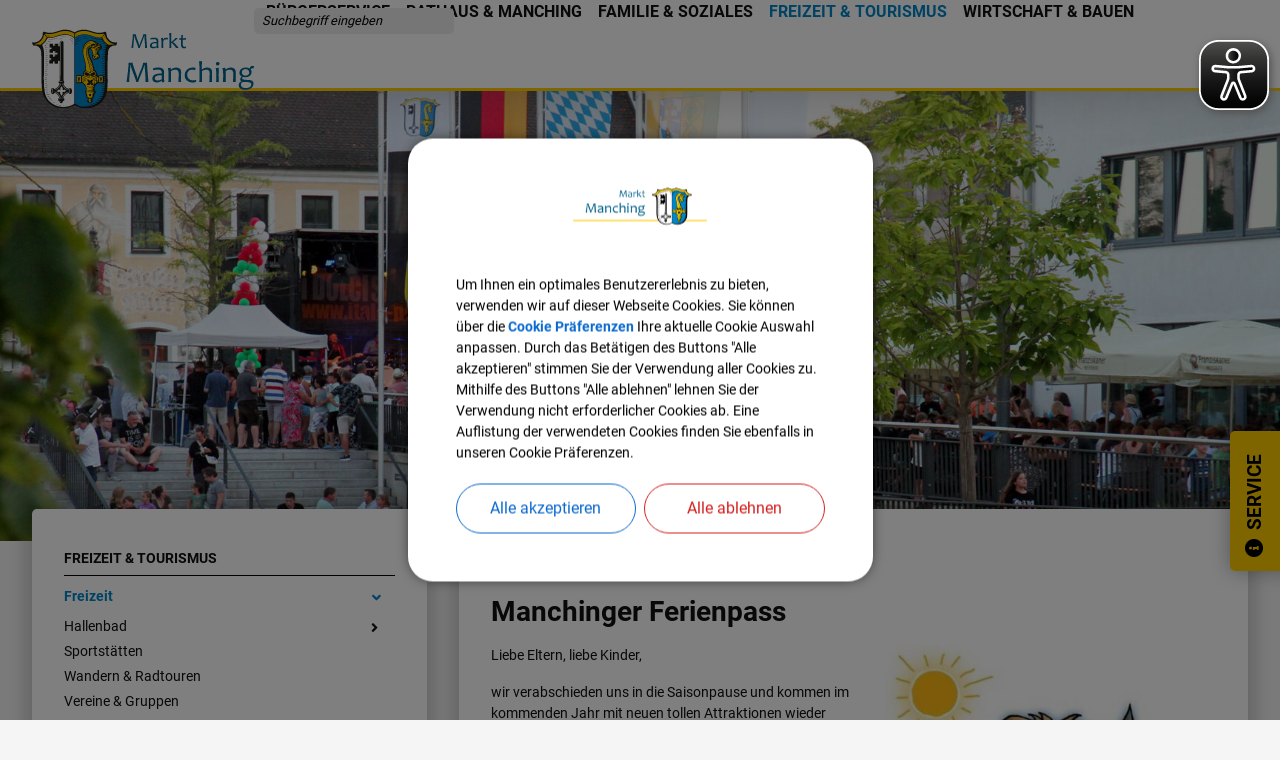

--- FILE ---
content_type: text/html;charset=UTF-8
request_url: https://www.manching.de/freizeit-tourismus/freizeit/ferienpass
body_size: 31884
content:
<!DOCTYPE html><html lang="de">
<!--
This website is powered by Neos, the Open Source Content Application Platform licensed under the GNU/GPL.
Neos is based on Flow, a powerful PHP application framework licensed under the MIT license.

More information and contribution opportunities at https://www.neos.io
-->
<head><meta charset="UTF-8" /><link rel="stylesheet" href="https://www.manching.de/_Resources/Static/Packages/DigiPublica.Platform/Frontend/Stylesheets/slick.css?bust=bac3e062" /><link rel="stylesheet" href="https://www.manching.de/_Resources/Static/Packages/DigiPublica.Platform/Frontend/Stylesheets/slick-theme.css?bust=81f217ef" /><link rel="stylesheet" href="https://www.manching.de/_Resources/Static/Packages/DigiPublica.Platform/Frontend/Stylesheets/slider.css?bust=5b8ac457" /><link rel="stylesheet" href="https://www.manching.de/_Resources/Static/Packages/DigiPublica.Platform/Frontend/Stylesheets/backend.css?bust=d8d2d20d" /><link rel="stylesheet" href="https://www.manching.de/_Resources/Static/Packages/DigiPublica.Platform/Frontend/Stylesheets/digipublica.css?bust=7fa8fa26" /><link rel="stylesheet" href="https://www.manching.de/_Resources/Static/Packages/DigiPublica.Platform/Frontend/Stylesheets/cookieconsent.css?bust=0867f3cc" /><link rel="stylesheet" href="https://www.manching.de/_Resources/Static/Packages/DigiPublica.Platform/Frontend/Stylesheets/popup.css?bust=1f3d3fae" /><link rel="stylesheet" href="https://www.manching.de/_Resources/Static/Packages/DigiPublica.Platform/Frontend/Stylesheets/digiPortal.css?bust=eeed8893" /><link rel="stylesheet" href="https://www.manching.de/_Resources/Static/Packages/DigiPublica.Platform/Frontend/Stylesheets/form.css?bust=7d2654eb" /><link rel="stylesheet" href="https://www.manching.de/_Resources/Static/Packages/DigiPublica.Platform/Frontend/Stylesheets/jquery-ui.css?bust=2e2c6ae4" /><link rel="stylesheet" href="https://www.manching.de/_Resources/Static/Packages/DigiPublica.Platform/Frontend/Stylesheets/leaflet.css?bust=c78a243f" /><link rel="stylesheet" href="https://www.manching.de/_Resources/Static/Packages/DigiPublica.Platform/Frontend/Stylesheets/all.min.css?bust=b39f5d57" /><link rel="stylesheet" href="https://www.manching.de/_Resources/Static/Packages/DigiPublica.Platform/Frontend/Stylesheets/main.css?bust=f8127898" /><link rel="stylesheet" href="https://www.manching.de/_Resources/Static/Packages/DigiPublica.Design/Frontend/Stylesheets/theme1.css?bust=a8705204" /><title>Ferienpass - Freizeit - Freizeit & Tourismus - Markt Manching</title><meta name="robots" content="index,follow" /><link rel="canonical" href="https://www.manching.de/freizeit-tourismus/freizeit/ferienpass" /><link rel="alternate" hreflang="x-default" href="https://www.manching.de/freizeit-tourismus/freizeit/ferienpass" /><link rel="alternate" hreflang="de" href="https://www.manching.de/freizeit-tourismus/freizeit/ferienpass" /><meta name="twitter:card" content="summary" /><meta name="twitter:title" content="Ferienpass" /><meta name="twitter:url" content="https://www.manching.de/freizeit-tourismus/freizeit/ferienpass" /><meta property="og:type" content="website" /><meta property="og:title" content="Ferienpass" /><meta property="og:site_name" content="Markt Manching" /><meta property="og:locale" content="de" /><meta property="og:url" content="https://www.manching.de/freizeit-tourismus/freizeit/ferienpass" /><script type="application/ld+json">{"@context":"http:\/\/schema.org\/","@type":"BreadcrumbList","itemListElement":[{"@type":"ListItem","position":1,"name":"Markt Manching","item":"https:\/\/www.manching.de\/"},{"@type":"ListItem","position":2,"name":"Freizeit & Tourismus","item":"https:\/\/www.manching.de\/freizeit-tourismus"},{"@type":"ListItem","position":3,"name":"Freizeit","item":"https:\/\/www.manching.de\/freizeit-tourismus\/freizeit"},{"@type":"ListItem","position":4,"name":"Ferienpass","item":"https:\/\/www.manching.de\/freizeit-tourismus\/freizeit\/ferienpass"}]}</script><meta http-equiv="x-ua-compatible" content="ie=edge" /><meta name="viewport" content="width=device-width, initial-scale=1.0, maximum-scale=1.0, user-scalable=0" /><link rel="icon" href="https://www.manching.de/_Resources/Persistent/a/1/8/a/a18afb6f480f0de2e1b2c845aee4406f518ae976/Logo-Markt-Manching.svg" sizes="32x32" /><link rel="icon" href="https://www.manching.de/_Resources/Persistent/a/1/8/a/a18afb6f480f0de2e1b2c845aee4406f518ae976/Logo-Markt-Manching.svg" sizes="57x57" /><link rel="icon" href="https://www.manching.de/_Resources/Persistent/a/1/8/a/a18afb6f480f0de2e1b2c845aee4406f518ae976/Logo-Markt-Manching.svg" sizes="76x76" /><link rel="icon" href="https://www.manching.de/_Resources/Persistent/a/1/8/a/a18afb6f480f0de2e1b2c845aee4406f518ae976/Logo-Markt-Manching.svg" sizes="96x96" /><link rel="icon" href="https://www.manching.de/_Resources/Persistent/a/1/8/a/a18afb6f480f0de2e1b2c845aee4406f518ae976/Logo-Markt-Manching.svg" sizes="128x128" /><link rel="icon" href="https://www.manching.de/_Resources/Persistent/a/1/8/a/a18afb6f480f0de2e1b2c845aee4406f518ae976/Logo-Markt-Manching.svg" sizes="192x192" /><link rel="icon" href="https://www.manching.de/_Resources/Persistent/a/1/8/a/a18afb6f480f0de2e1b2c845aee4406f518ae976/Logo-Markt-Manching.svg" sizes="228x228" /><link rel="shortcut icon" href="https://www.manching.de/_Resources/Persistent/a/1/8/a/a18afb6f480f0de2e1b2c845aee4406f518ae976/Logo-Markt-Manching.svg" sizes="196x196" /><link rel="apple-touch-icon" href="https://www.manching.de/_Resources/Persistent/a/1/8/a/a18afb6f480f0de2e1b2c845aee4406f518ae976/Logo-Markt-Manching.svg" sizes="120x120" /><link rel="apple-touch-icon" href="https://www.manching.de/_Resources/Persistent/a/1/8/a/a18afb6f480f0de2e1b2c845aee4406f518ae976/Logo-Markt-Manching.svg" sizes="152x152" /><link rel="apple-touch-icon" href="https://www.manching.de/_Resources/Persistent/a/1/8/a/a18afb6f480f0de2e1b2c845aee4406f518ae976/Logo-Markt-Manching.svg" sizes="180x180" /><meta name="msapplication-TileColor" content="#FFFFFF" /><meta name="msapplication-TileImage" content="https://www.manching.de/_Resources/Persistent/a/1/8/a/a18afb6f480f0de2e1b2c845aee4406f518ae976/Logo-Markt-Manching.svg" /><style> /*Nur Datum "von" und feste Breite*/
    .calendar-sheet .gdc-date {
        width: 5.8em;
    }
    .calendar-sheet .gdc-date > span {
        display: block;
    }
    .calendar-sheet .date-day {        
        display: block;
        line-height: 1em;
        width: 100%;
    }
.service-content li:nth-child(3) {
    display: none;
}
.service {
    top: 31.3rem;
}
.cookie-info .image-copyright {
    display: none;
}</style><style>:root{font-family:unset;}</style><link rel="stylesheet" href="https://www.manching.de/_Resources/Static/Packages/DigiPublica.Platform/Frontend/Stylesheets/main.min.css?bust=16a22674?h=16a22674" /></head><body><div class="jumpmarks"><a href="/" title="Zur Startseite springen">Zur Startseite springen</a><a href="#main" title="Zum Inhalt springen">Zum Inhalt springen</a><a href="#footer" title="Zum Fußbereich springen">Zum Fußbereich springen</a></div><header id="header" class="header"><div class="header-wrap"><div class="header-content"><a class="logo" href="/" title="Zur Startseite"><img class="logo-img" src="https://www.manching.de/_Resources/Persistent/2/5/5/c/255c0f7c4c10482fb747f2078f58ccb676a31f16/Logo-Markt-Manching.svg" alt /><img class="logo-img sticky" /></a><div class="header-content-wrap"><nav class="navigation-main" role="navigation" aria-label="Hauptnavigation"><ul class="navigation"><li class="navigation-item navigation-item--level-1"><a href="/buergerservice" title="Bürgerservice" class="navigation-link" tabindex="0"><span><i class=" fa-fw"></i> Bürgerservice</span></a><ul class="navigation-level navigation-level--level-2"><li class="navigation-item navigation-item--level-2"><a href="/buergerservice/informationen" title="Informationen" class="navigation-link" tabindex="0"><span><i class=" fa-fw"></i> Informationen</span></a><ul class="navigation-level navigation-level--level-3"><li class="navigation-item navigation-item--level-3"><a href="/buergerservice/informationen/aktuelles/2026" title="Aktuelles" class="navigation-link" tabindex="0"><span><i class=" fa-fw"></i> Aktuelles</span></a><ul class="navigation-level navigation-level--level-4"><li class="navigation-item navigation-item--level-4"><a href="/buergerservice/informationen/aktuelles/2026" title="2026" class="navigation-link" tabindex="0"><span><i class=" fa-fw"></i> 2026</span></a></li><li class="navigation-item navigation-item--level-4"><a href="/buergerservice/informationen/aktuelles/2025" title="Rückblick 2025" class="navigation-link" tabindex="0"><span><i class=" fa-fw"></i> Rückblick 2025</span></a></li><li class="navigation-item navigation-item--level-4"><a href="/buergerservice/informationen/aktuelles/2024" title="Rückblick 2024 " class="navigation-link" tabindex="0"><span><i class=" fa-fw"></i> Rückblick 2024 </span></a></li><li class="navigation-item navigation-item--level-4"><a href="/buergerservice/informationen/aktuelles/2023" title="Rückblick 2023" class="navigation-link" tabindex="0"><span><i class=" fa-fw"></i> Rückblick 2023</span></a></li><li class="navigation-item navigation-item--level-4"><a href="/buergerservice/informationen/aktuelles/rueckblick-2022" title="Rückblick 2022" class="navigation-link" tabindex="0"><span><i class=" fa-fw"></i> Rückblick 2022</span></a></li><li class="navigation-item navigation-item--level-4"><a href="/buergerservice/informationen/aktuelles/rueckblick-2021" title="Rückblick 2021" class="navigation-link" tabindex="0"><span><i class=" fa-fw"></i> Rückblick 2021</span></a></li><li class="navigation-item navigation-item--level-4"><a href="/buergerservice/informationen/aktuelles/rueckblick-2020" title="Rückblick 2020" class="navigation-link" tabindex="0"><span><i class=" fa-fw"></i> Rückblick 2020</span></a></li></ul></li><li class="navigation-item navigation-item--level-3"><a href="/buergerservice/informationen/bekanntmachungen" title="Amtliche Bekanntmachungen" class="navigation-link" tabindex="0"><span><i class=" fa-fw"></i> Amtliche Bekanntmachungen</span></a></li><li class="navigation-item navigation-item--level-3"><a href="/buergerservice/informationen/markt-manching-info" title="App &quot;Markt Manching INFO&quot;" class="navigation-link" tabindex="0"><span><i class=" fa-fw"></i> App "Markt Manching INFO"</span></a></li><li class="navigation-item navigation-item--level-3"><a href="/buergerservice/informationen/notdienste" title="Notruf-Tafel" class="navigation-link" tabindex="0"><span><i class=" fa-fw"></i> Notruf-Tafel</span></a></li></ul></li><li class="navigation-item navigation-item--level-2"><a href="/buergerservice/manchinger-anzeiger/2026" title="Manchinger Anzeiger" class="navigation-link" tabindex="0"><span><i class=" fa-fw"></i> Manchinger Anzeiger</span></a><ul class="navigation-level navigation-level--level-3"><li class="navigation-item navigation-item--level-3"><a href="/buergerservice/manchinger-anzeiger/2026" title="2026" class="navigation-link" tabindex="0"><span><i class=" fa-fw"></i> 2026</span></a></li><li class="navigation-item navigation-item--level-3"><a href="/buergerservice/manchinger-anzeiger/2025" title="2025" class="navigation-link" tabindex="0"><span><i class=" fa-fw"></i> 2025</span></a></li><li class="navigation-item navigation-item--level-3"><a href="/buergerservice/manchinger-anzeiger/2024" title="2024" class="navigation-link" tabindex="0"><span><i class=" fa-fw"></i> 2024</span></a></li><li class="navigation-item navigation-item--level-3"><a href="/buergerservice/manchinger-anzeiger/archiv-maz/2023" title="Archiv (2023 &amp; älter)" class="navigation-link" tabindex="0"><span><i class=" fa-fw"></i> Archiv (2023 & älter)</span></a><ul class="navigation-level navigation-level--level-4"><li class="navigation-item navigation-item--level-4"><a href="/buergerservice/manchinger-anzeiger/archiv-maz/2023" title="Archiv 2023" class="navigation-link" tabindex="0"><span><i class=" fa-fw"></i> Archiv 2023</span></a></li><li class="navigation-item navigation-item--level-4"><a href="/buergerservice/manchinger-anzeiger/archiv-maz/2022" title="Archiv 2022" class="navigation-link" tabindex="0"><span><i class=" fa-fw"></i> Archiv 2022</span></a></li><li class="navigation-item navigation-item--level-4"><a href="/buergerservice/manchinger-anzeiger/archiv-maz/2021" title="Archiv 2021" class="navigation-link" tabindex="0"><span><i class=" fa-fw"></i> Archiv 2021</span></a></li><li class="navigation-item navigation-item--level-4"><a href="/buergerservice/manchinger-anzeiger/archiv-maz/archiv-2020" title="Archiv 2020" class="navigation-link" tabindex="0"><span><i class=" fa-fw"></i> Archiv 2020</span></a></li><li class="navigation-item navigation-item--level-4"><a href="/buergerservice/manchinger-anzeiger/archiv-maz/archiv-2019" title="Archiv 2019" class="navigation-link" tabindex="0"><span><i class=" fa-fw"></i> Archiv 2019</span></a></li><li class="navigation-item navigation-item--level-4"><a href="/buergerservice/manchinger-anzeiger/archiv-maz/archiv-2018" title="Archiv 2018" class="navigation-link" tabindex="0"><span><i class=" fa-fw"></i> Archiv 2018</span></a></li><li class="navigation-item navigation-item--level-4"><a href="/buergerservice/manchinger-anzeiger/archiv-maz/archiv-2017" title="Archiv 2017" class="navigation-link" tabindex="0"><span><i class=" fa-fw"></i> Archiv 2017</span></a></li><li class="navigation-item navigation-item--level-4"><a href="/buergerservice/manchinger-anzeiger/archiv-maz/archiv-2016" title="Archiv 2016" class="navigation-link" tabindex="0"><span><i class=" fa-fw"></i> Archiv 2016</span></a></li><li class="navigation-item navigation-item--level-4"><a href="/buergerservice/manchinger-anzeiger/archiv-maz/archiv-2015" title="Archiv 2015" class="navigation-link" tabindex="0"><span><i class=" fa-fw"></i> Archiv 2015</span></a></li><li class="navigation-item navigation-item--level-4"><a href="/buergerservice/manchinger-anzeiger/archiv-maz/archiv-2014" title="Archiv 2014" class="navigation-link" tabindex="0"><span><i class=" fa-fw"></i> Archiv 2014</span></a></li><li class="navigation-item navigation-item--level-4"><a href="/buergerservice/manchinger-anzeiger/archiv-maz/archiv-2013" title="Archiv 2013" class="navigation-link" tabindex="0"><span><i class=" fa-fw"></i> Archiv 2013</span></a></li><li class="navigation-item navigation-item--level-4"><a href="/buergerservice/manchinger-anzeiger/archiv-maz/archiv-2012" title="Archiv 2012" class="navigation-link" tabindex="0"><span><i class=" fa-fw"></i> Archiv 2012</span></a></li><li class="navigation-item navigation-item--level-4"><a href="/buergerservice/manchinger-anzeiger/archiv-maz/archiv-2011" title="Archiv 2011" class="navigation-link" tabindex="0"><span><i class=" fa-fw"></i> Archiv 2011</span></a></li><li class="navigation-item navigation-item--level-4"><a href="/buergerservice/manchinger-anzeiger/archiv-maz/archiv-2010" title="Archiv 2010" class="navigation-link" tabindex="0"><span><i class=" fa-fw"></i> Archiv 2010</span></a></li><li class="navigation-item navigation-item--level-4"><a href="/buergerservice/manchinger-anzeiger/archiv-maz/archiv-2009" title="Archiv 2009" class="navigation-link" tabindex="0"><span><i class=" fa-fw"></i> Archiv 2009</span></a></li><li class="navigation-item navigation-item--level-4"><a href="/buergerservice/manchinger-anzeiger/archiv-maz/archiv-2008" title="Archiv 2008" class="navigation-link" tabindex="0"><span><i class=" fa-fw"></i> Archiv 2008</span></a></li><li class="navigation-item navigation-item--level-4"><a href="/buergerservice/manchinger-anzeiger/archiv-maz/archiv-2007" title="Archiv 2007" class="navigation-link" tabindex="0"><span><i class=" fa-fw"></i> Archiv 2007</span></a></li><li class="navigation-item navigation-item--level-4"><a href="/buergerservice/manchinger-anzeiger/archiv-maz/archiv-2006" title="Archiv 2006" class="navigation-link" tabindex="0"><span><i class=" fa-fw"></i> Archiv 2006</span></a></li><li class="navigation-item navigation-item--level-4"><a href="/buergerservice/manchinger-anzeiger/archiv-maz/archiv-2005" title="Archiv 2005" class="navigation-link" tabindex="0"><span><i class=" fa-fw"></i> Archiv 2005</span></a></li></ul></li><li class="navigation-item navigation-item--level-3"><a href="/buergerservice/manchinger-anzeiger/redaktions-infos" title="Redaktions-Infos" class="navigation-link" tabindex="0"><span><i class=" fa-fw"></i> Redaktions-Infos</span></a></li></ul></li><li class="navigation-item navigation-item--level-2"><a href="/buergerservice/rathaus-online/online-dienste-and-formulare" title="Rathaus online" class="navigation-link" tabindex="0"><span><i class=" fa-fw"></i> Rathaus online</span></a><ul class="navigation-level navigation-level--level-3"><li class="navigation-item navigation-item--level-3"><a href="/buergerservice/rathaus-online/online-dienste-and-formulare" title="Online-Dienste &amp; Formulare" class="navigation-link" tabindex="0"><span><i class=" fa-fw"></i> Online-Dienste & Formulare</span></a></li><li class="navigation-item navigation-item--level-3"><a href="/service-links/schadensmeldung" title="Schadensmeldung online" class="navigation-link" tabindex="0"><span><i class=" fa-fw"></i> Schadensmeldung online</span></a></li><li class="navigation-item navigation-item--level-3"><a href="/service-links/fehlerhafte-strassenbeleuchtung" title="Fehlerhafte Straßenbeleuchtung" class="navigation-link" tabindex="0"><span><i class=" fa-fw"></i> Fehlerhafte Straßenbeleuchtung</span></a></li></ul></li><li class="navigation-item navigation-item--level-2"><a href="/buergerservice/ver-und-entsorgung" title="Ver- und Entsorgung" class="navigation-link" tabindex="0"><span><i class=" fa-fw"></i> Ver- und Entsorgung</span></a><ul class="navigation-level navigation-level--level-3"><li class="navigation-item navigation-item--level-3"><a href="/buergerservice/ver-und-entsorgung/abfallbeseitigung" title="Abfallbeseitigung" class="navigation-link" tabindex="0"><span><i class=" fa-fw"></i> Abfallbeseitigung</span></a></li><li class="navigation-item navigation-item--level-3"><a href="/buergerservice/ver-und-entsorgung/bauhof" title="Bauhof" class="navigation-link" tabindex="0"><span><i class=" fa-fw"></i> Bauhof</span></a></li><li class="navigation-item navigation-item--level-3"><a href="/buergerservice/ver-und-entsorgung/wasserversorgung" title="Wasserversorgung" class="navigation-link" tabindex="0"><span><i class=" fa-fw"></i> Wasserversorgung</span></a><ul class="navigation-level navigation-level--level-4"><li class="navigation-item navigation-item--level-4"><a href="/buergerservice/ver-und-entsorgung/wasserversorgung/wasserhausanschluss-beantragen" title="Wasserhausanschluss beantragen" class="navigation-link" tabindex="0"><span><i class=" fa-fw"></i> Wasserhausanschluss beantragen</span></a></li><li class="navigation-item navigation-item--level-4"><a href="/buergerservice/ver-und-entsorgung/wasserversorgung/gartenwasserzaehler-beantragen" title="Gartenwasserzähler beantragen" class="navigation-link" tabindex="0"><span><i class=" fa-fw"></i> Gartenwasserzähler beantragen</span></a></li></ul></li><li class="navigation-item navigation-item--level-3"><a href="/buergerservice/ver-und-entsorgung/abwasserbeseitigung" title="Abwasserbeseitigung" class="navigation-link" tabindex="0"><span><i class=" fa-fw"></i> Abwasserbeseitigung</span></a></li></ul></li></ul></li><li class="navigation-item navigation-item--level-1"><a href="/rathaus-manching" title="Rathaus &amp; Manching" class="navigation-link" tabindex="0"><span><i class=" fa-fw"></i> Rathaus & Manching</span></a><ul class="navigation-level navigation-level--level-2"><li class="navigation-item navigation-item--level-2"><a href="/rathaus-manching/rathaus/kontakt" title="Rathaus" class="navigation-link" tabindex="0"><span><i class=" fa-fw"></i> Rathaus</span></a><ul class="navigation-level navigation-level--level-3"><li class="navigation-item navigation-item--level-3"><a href="/rathaus-manching/rathaus/1-buergermeister" title="1. Bürgermeister" class="navigation-link" tabindex="0"><span><i class=" fa-fw"></i> 1. Bürgermeister</span></a></li><li class="navigation-item navigation-item--level-3"><a href="/rathaus-manching/rathaus/kontakt" title="Kontakt &amp; Öffnungszeiten" class="navigation-link" tabindex="0"><span><i class=" fa-fw"></i> Kontakt & Öffnungszeiten</span></a></li><li class="navigation-item navigation-item--level-3"><a href="/rathaus-manching/rathaus/aemter-und-sachgebiete" title="Ämter &amp; Sachgebiete" class="navigation-link" tabindex="0"><span><i class=" fa-fw"></i> Ämter & Sachgebiete</span></a></li><li class="navigation-item navigation-item--level-3"><a href="/rathaus-manching/rathaus/kontakte-mitarbeiter" title="Kontakte Mitarbeiter" class="navigation-link" tabindex="0"><span><i class=" fa-fw"></i> Kontakte Mitarbeiter</span></a></li><li class="navigation-item navigation-item--level-3"><a href="/rathaus-manching/rathaus/medienmitteilungen" title="Medienmitteilungen" class="navigation-link" tabindex="0"><span><i class=" fa-fw"></i> Medienmitteilungen</span></a></li><li class="navigation-item navigation-item--level-3"><a href="/rathaus-manching/rathaus/weitere-behoerden" title="Weitere Behörden" class="navigation-link" tabindex="0"><span><i class=" fa-fw"></i> Weitere Behörden</span></a></li></ul></li><li class="navigation-item navigation-item--level-2"><a href="/rathaus-manching/ortsinformationen" title="Ortsinformationen" class="navigation-link" tabindex="0"><span><i class=" fa-fw"></i> Ortsinformationen</span></a><ul class="navigation-level navigation-level--level-3"><li class="navigation-item navigation-item--level-3"><a href="/rathaus-manching/ortsinformationen/ortsplan" title="Ortsplan" class="navigation-link" tabindex="0"><span><i class=" fa-fw"></i> Ortsplan</span></a></li><li class="navigation-item navigation-item--level-3"><a href="/rathaus-manching/ortsinformationen/ortsteile" title="Ortsteile" class="navigation-link" tabindex="0"><span><i class=" fa-fw"></i> Ortsteile</span></a></li><li class="navigation-item navigation-item--level-3"><a href="/MM_virtuell/Manching__Neuer_Ortskern.html" title="Virtuelle Ortsmitte" class="navigation-link" tabindex="0" target="_blank"><span><i class=" fa-fw"></i> Virtuelle Ortsmitte</span></a></li><li class="navigation-item navigation-item--level-3"><a href="/rathaus-manching/ortsinformationen/staedtepartnerschaft" title="Städtepartnerschaft" class="navigation-link" tabindex="0"><span><i class=" fa-fw"></i> Städtepartnerschaft</span></a></li><li class="navigation-item navigation-item--level-3"><a href="/rathaus-manching/ortsinformationen/zahlen-daten" title="Zahlen &amp; Daten" class="navigation-link" tabindex="0"><span><i class=" fa-fw"></i> Zahlen & Daten</span></a></li><li class="navigation-item navigation-item--level-3"><a href="/rathaus-manching/ortsinformationen/zehner" title="Markt Manching 10er" class="navigation-link" tabindex="0"><span><i class=" fa-fw"></i> Markt Manching 10er</span></a></li></ul></li><li class="navigation-item navigation-item--level-2"><a href="/rathaus-manching/politik" title="Politik" class="navigation-link" tabindex="0"><span><i class=" fa-fw"></i> Politik</span></a><ul class="navigation-level navigation-level--level-3"><li class="navigation-item navigation-item--level-3"><a href="/rathaus-manching/rathaus/1-buergermeister" title="1. Bürgermeister" class="navigation-link" tabindex="0"><span><i class=" fa-fw"></i> 1. Bürgermeister</span></a></li><li class="navigation-item navigation-item--level-3"><a href="/rathaus-manching/politik/gemeinderat" title="Gemeinderat" class="navigation-link" tabindex="0"><span><i class=" fa-fw"></i> Gemeinderat</span></a></li><li class="navigation-item navigation-item--level-3"><a href="/rathaus-manching/politik/ausschuesse-1" title="Ausschüsse" class="navigation-link" tabindex="0"><span><i class=" fa-fw"></i> Ausschüsse</span></a></li><li class="navigation-item navigation-item--level-3"><a href="/rathaus-manching/politik/fraktionen" title="Fraktionen" class="navigation-link" tabindex="0"><span><i class=" fa-fw"></i> Fraktionen</span></a></li><li class="navigation-item navigation-item--level-3"><a href="/rathaus-manching/politik/parteien" title="Parteien" class="navigation-link" tabindex="0"><span><i class=" fa-fw"></i> Parteien</span></a></li><li class="navigation-item navigation-item--level-3"><a href="/rathaus-manching/politik/sitzungenstermine" title="Sitzungstermine" class="navigation-link" tabindex="0"><span><i class=" fa-fw"></i> Sitzungstermine</span></a></li></ul></li><li class="navigation-item navigation-item--level-2"><a href="/rathaus-manching/wahlen/2026-kommunalwahl" title="Wahlen" class="navigation-link" tabindex="0"><span><i class=" fa-fw"></i> Wahlen</span></a><ul class="navigation-level navigation-level--level-3"><li class="navigation-item navigation-item--level-3"><a href="/rathaus-manching/wahlen/2026-kommunalwahl" title="2026 - Kommunalwahl" class="navigation-link" tabindex="0"><span><i class=" fa-fw"></i> 2026 - Kommunalwahl</span></a></li><li class="navigation-item navigation-item--level-3"><a href="/rathaus-manching/wahlen/2025-vorgezogene-bundestagswahl" title="2025 - vorgezogene Bundestagswahl" class="navigation-link" tabindex="0"><span><i class=" fa-fw"></i> 2025 - vorgezogene Bundestagswahl</span></a></li><li class="navigation-item navigation-item--level-3"><a href="/rathaus-manching/wahlen/europawahl-2024" title="2024 - Europawahl und Bürgerentscheid" class="navigation-link" tabindex="0"><span><i class=" fa-fw"></i> 2024 - Europawahl und Bürgerentscheid</span></a></li><li class="navigation-item navigation-item--level-3"><a href="/rathaus-manching/wahlen/landtagswahl-2023" title="2023 - Landtags- und Bezirkswahl" class="navigation-link" tabindex="0"><span><i class=" fa-fw"></i> 2023 - Landtags- und Bezirkswahl</span></a></li><li class="navigation-item navigation-item--level-3"><a href="/rathaus-manching/wahlen/bundestagswahl-2021" title="2021 - Bundestagswahl" class="navigation-link" tabindex="0"><span><i class=" fa-fw"></i> 2021 - Bundestagswahl</span></a></li><li class="navigation-item navigation-item--level-3"><a href="/rathaus-manching/wahlen/kommunalwahl-2020" title="2020 - Kommunalwahl" class="navigation-link" tabindex="0"><span><i class=" fa-fw"></i> 2020 - Kommunalwahl</span></a></li></ul></li><li class="navigation-item navigation-item--level-2"><a href="/rathaus-manching/ortsrecht/satzungen-verordnungen" title="Ortsrecht" class="navigation-link" tabindex="0"><span><i class=" fa-fw"></i> Ortsrecht</span></a><ul class="navigation-level navigation-level--level-3"><li class="navigation-item navigation-item--level-3"><a href="/rathaus-manching/ortsrecht/satzungen-verordnungen" title="Satzungen &amp; Verordnungen" class="navigation-link" tabindex="0"><span><i class=" fa-fw"></i> Satzungen & Verordnungen</span></a></li><li class="navigation-item navigation-item--level-3"><a href="/rathaus-manching/ortsrecht/beitraege-gebuehren" title="Beiträge, Gebühren &amp; Steuern" class="navigation-link" tabindex="0"><span><i class=" fa-fw"></i> Beiträge, Gebühren & Steuern</span></a></li></ul></li><li class="navigation-item navigation-item--level-2"><a href="/rathaus-manching/historie/geschichte" title="Historie" class="navigation-link" tabindex="0"><span><i class=" fa-fw"></i> Historie</span></a><ul class="navigation-level navigation-level--level-3"><li class="navigation-item navigation-item--level-3"><a href="/rathaus-manching/historie/geschichte" title="Geschichte" class="navigation-link" tabindex="0"><span><i class=" fa-fw"></i> Geschichte</span></a></li><li class="navigation-item navigation-item--level-3"><a href="/rathaus-manching/historie/ortsentwicklung" title="Ortsentwicklung" class="navigation-link" tabindex="0"><span><i class=" fa-fw"></i> Ortsentwicklung</span></a></li><li class="navigation-item navigation-item--level-3"><a href="/rathaus-manching/historie/wappen" title="Wappen" class="navigation-link" tabindex="0"><span><i class=" fa-fw"></i> Wappen</span></a></li></ul></li><li class="navigation-item navigation-item--level-2"><a href="https://www.mein-check-in.de/manching/" title="Stellenanzeigen" class="navigation-link" tabindex="0" target="_blank"><span><i class=" fa-fw"></i> Stellenanzeigen</span></a></li></ul></li><li class="navigation-item navigation-item--level-1"><a href="/familie-soziales" title="Familie &amp; Soziales" class="navigation-link" tabindex="0"><span><i class=" fa-fw"></i> Familie & Soziales</span></a><ul class="navigation-level navigation-level--level-2"><li class="navigation-item navigation-item--level-2"><a href="/familie-soziales/familie" title="Familie" class="navigation-link" tabindex="0"><span><i class=" fa-fw"></i> Familie</span></a><ul class="navigation-level navigation-level--level-3"><li class="navigation-item navigation-item--level-3"><a href="/familie-soziales/familie/kinderbetreuung/kita-anmeldung-online" title="Kinderbetreuung" class="navigation-link" tabindex="0"><span><i class=" fa-fw"></i> Kinderbetreuung</span></a><ul class="navigation-level navigation-level--level-4"><li class="navigation-item navigation-item--level-4"><a href="/familie-soziales/familie/kinderbetreuung/kita-anmeldung-online" title="KiTa-Anmeldung Online" class="navigation-link" tabindex="0"><span><i class=" fa-fw"></i> KiTa-Anmeldung Online</span></a></li><li class="navigation-item navigation-item--level-4"><a href="/familie-soziales/familie/kinderbetreuung/gemeindliche-kindertagesstaetten" title="Gemeindliche Kindertagesstätten" class="navigation-link" tabindex="0"><span><i class=" fa-fw"></i> Gemeindliche Kindertagesstätten</span></a><ul class="navigation-level navigation-level--level-5"><li class="navigation-item navigation-item--level-5"><a href="/familie-soziales/familie/kinderbetreuung/gemeindliche-kindertagesstaetten/kiga-stieglitznest" title="Kindergarten Stieglitznest" class="navigation-link" tabindex="0"><span><i class=" fa-fw"></i> Kindergarten Stieglitznest</span></a></li><li class="navigation-item navigation-item--level-5"><a href="/familie-soziales/familie/kinderbetreuung/gemeindliche-kindertagesstaetten/kiga-pichl" title="Kindergarten Pichl" class="navigation-link" tabindex="0"><span><i class=" fa-fw"></i> Kindergarten Pichl</span></a></li><li class="navigation-item navigation-item--level-5"><a href="/familie-soziales/familie/kinderbetreuung/gemeindliche-kindertagesstaetten/kindertagesstaette-schatzkiste-im-altenfeld" title="KiTa &quot;Schatzkiste im Altenfeld&quot;" class="navigation-link" tabindex="0"><span><i class=" fa-fw"></i> KiTa "Schatzkiste im Altenfeld"</span></a></li><li class="navigation-item navigation-item--level-5"><a href="/familie-soziales/familie/kinderbetreuung/gemeindliche-kindertagesstaetten/kindertagesstaette-maeusevilla-im-lindenkreuz" title="KiTa &quot;Mäusevilla im Lindenkreuz&quot;" class="navigation-link" tabindex="0"><span><i class=" fa-fw"></i> KiTa "Mäusevilla im Lindenkreuz"</span></a></li><li class="navigation-item navigation-item--level-5"><a href="/familie-soziales/familie/kinderbetreuung/gemeindliche-kindertagesstaetten/kinderkrippe-kleine-riesen" title="Kinderkrippe &quot;Kleine Riesen&quot;" class="navigation-link" tabindex="0"><span><i class=" fa-fw"></i> Kinderkrippe "Kleine Riesen"</span></a></li></ul></li><li class="navigation-item navigation-item--level-4"><a href="/familie-soziales/familie/kinderbetreuung/kindertagesstaetten-freier-traegerschaft" title="Kindertagesstätten freier Trägerschaft" class="navigation-link" tabindex="0"><span><i class=" fa-fw"></i> Kindertagesstätten freier Trägerschaft</span></a><ul class="navigation-level navigation-level--level-5"><li class="navigation-item navigation-item--level-5"><a href="/familie-soziales/familie/kinderbetreuung/kindertagesstaetten-freier-traegerschaft/katholische-kindertagesstaette-st-peter" title="Katholische Kindertagesstätte &quot;St. Peter&quot;" class="navigation-link" tabindex="0"><span><i class=" fa-fw"></i> Katholische Kindertagesstätte "St. Peter"</span></a></li><li class="navigation-item navigation-item--level-5"><a href="/familie-soziales/familie/kinderbetreuung/kindertagesstaetten-freier-traegerschaft/katholischer-kindergarten-st-bartholomaeus" title="Katholischer Kindergarten &quot;St. Bartholomäus&quot;" class="navigation-link" tabindex="0"><span><i class=" fa-fw"></i> Katholischer Kindergarten "St. Bartholomäus"</span></a></li><li class="navigation-item navigation-item--level-5"><a href="/familie-soziales/familie/kinderbetreuung/kindertagesstaetten-freier-traegerschaft/evangelischer-kindergarten-donaufeld" title="Evangelischer Kindergarten Donaufeld" class="navigation-link" tabindex="0"><span><i class=" fa-fw"></i> Evangelischer Kindergarten Donaufeld</span></a></li><li class="navigation-item navigation-item--level-5"><a href="/familie-soziales/familie/kinderbetreuung/kindertagesstaetten-freier-traegerschaft/montessori-kita-mittendrin" title="Montessori-Kita Mittendrin" class="navigation-link" tabindex="0"><span><i class=" fa-fw"></i> Montessori-Kita Mittendrin</span></a></li></ul></li><li class="navigation-item navigation-item--level-4"><a href="https://www.johanniter.de/juh/lv-bayern/rv-oberbayern/standorte-einrichtungen-in-oberbayern/einrichtung-vor-ort/koordination-kindertagespflege-pfaffenhofen-2915/" title="Koordination Kindertagespflege Pfaffenhofen" class="navigation-link" tabindex="0" target="_blank"><span><i class=" fa-fw"></i> Koordination Kindertagespflege Pfaffenhofen</span></a></li></ul></li><li class="navigation-item navigation-item--level-3"><a href="/familie-soziales/familie/seniorenwohnanlage" title="Seniorenwohnanlage" class="navigation-link" tabindex="0"><span><i class=" fa-fw"></i> Seniorenwohnanlage</span></a></li><li class="navigation-item navigation-item--level-3"><a href="/familie-soziales/familie/kirchen" title="Kirchen" class="navigation-link" tabindex="0"><span><i class=" fa-fw"></i> Kirchen</span></a></li></ul></li><li class="navigation-item navigation-item--level-2"><a href="/familie-soziales/bildung/bibliothek" title="Bildung" class="navigation-link" tabindex="0"><span><i class=" fa-fw"></i> Bildung</span></a><ul class="navigation-level navigation-level--level-3"><li class="navigation-item navigation-item--level-3"><a href="/familie-soziales/bildung/bibliothek" title="Bibliothek" class="navigation-link" tabindex="0"><span><i class=" fa-fw"></i> Bibliothek</span></a><ul class="navigation-level navigation-level--level-4"><li class="navigation-item navigation-item--level-4"><a href="/familie-soziales/bildung/bibliothek/aktuelles" title="Aktuelles" class="navigation-link" tabindex="0"><span><i class=" fa-fw"></i> Aktuelles</span></a></li><li class="navigation-item navigation-item--level-4"><a href="/familie-soziales/bildung/bibliothek/ausleihe" title="Ausleihe" class="navigation-link" tabindex="0"><span><i class=" fa-fw"></i> Ausleihe</span></a></li><li class="navigation-item navigation-item--level-4"><a href="/familie-soziales/bildung/bibliothek/medienangebot" title="Medienangebot" class="navigation-link" tabindex="0"><span><i class=" fa-fw"></i> Medienangebot</span></a></li><li class="navigation-item navigation-item--level-4"><a href="https://cloudopac.winbiap.de/Manching/index.aspx" title="Onlinekatalog / Leserkonto" class="navigation-link" tabindex="0" target="_blank"><span><i class=" fa-fw"></i> Onlinekatalog / Leserkonto</span></a></li></ul></li><li class="navigation-item navigation-item--level-3"><a href="/familie-soziales/bildung/schulen" title="Schulen" class="navigation-link" tabindex="0"><span><i class=" fa-fw"></i> Schulen</span></a></li><li class="navigation-item navigation-item--level-3"><a href="/familie-soziales/bildung/vhs" title="vhs" class="navigation-link" tabindex="0"><span><i class=" fa-fw"></i> vhs</span></a></li></ul></li><li class="navigation-item navigation-item--level-2"><a href="/familie-soziales/soziales/buergerhaus-manching" title="Soziales" class="navigation-link" tabindex="0"><span><i class=" fa-fw"></i> Soziales</span></a><ul class="navigation-level navigation-level--level-3"><li class="navigation-item navigation-item--level-3"><a href="/familie-soziales/soziales/buergerhaus-manching" title="Bürgerhaus Manching" class="navigation-link" tabindex="0"><span><i class=" fa-fw"></i> Bürgerhaus Manching</span></a><ul class="navigation-level navigation-level--level-4"><li class="navigation-item navigation-item--level-4"><a href="/familie-soziales/soziales/buergerhaus-manching/aktuelles" title="Aktuelles" class="navigation-link" tabindex="0"><span><i class=" fa-fw"></i> Aktuelles</span></a></li></ul></li><li class="navigation-item navigation-item--level-3"><a href="/familie-soziales/soziales/jugendarbeit" title="Jugendarbeit" class="navigation-link" tabindex="0"><span><i class=" fa-fw"></i> Jugendarbeit</span></a></li><li class="navigation-item navigation-item--level-3"><a href="/familie-soziales/soziales/manchinger-tafel" title="Manchinger Tafel" class="navigation-link" tabindex="0"><span><i class=" fa-fw"></i> Manchinger Tafel</span></a></li><li class="navigation-item navigation-item--level-3"><a href="/familie-soziales/soziales/nachbarschaftshilfe" title="Nachbarschaftshilfe" class="navigation-link" tabindex="0"><span><i class=" fa-fw"></i> Nachbarschaftshilfe</span></a></li><li class="navigation-item navigation-item--level-3"><a href="/familie-soziales/soziales/behinderte-seniorenbeauftragte" title="Behinderte- &amp; Seniorenbeauftragte" class="navigation-link" tabindex="0"><span><i class=" fa-fw"></i> Behinderte- & Seniorenbeauftragte</span></a></li><li class="navigation-item navigation-item--level-3"><a href="/familie-soziales/soziales/sozialstationen" title="Sozialstationen" class="navigation-link" tabindex="0"><span><i class=" fa-fw"></i> Sozialstationen</span></a></li></ul></li><li class="navigation-item navigation-item--level-2"><a href="/familie-soziales/gesundheit/aerzte" title="Gesundheit" class="navigation-link" tabindex="0"><span><i class=" fa-fw"></i> Gesundheit</span></a><ul class="navigation-level navigation-level--level-3"><li class="navigation-item navigation-item--level-3"><a href="/familie-soziales/gesundheit/aerzte" title="Ärzte &amp; Notdienste" class="navigation-link" tabindex="0"><span><i class=" fa-fw"></i> Ärzte & Notdienste</span></a></li><li class="navigation-item navigation-item--level-3"><a href="/familie-soziales/gesundheit/krankenhaeuser" title="Krankenhäuser" class="navigation-link" tabindex="0"><span><i class=" fa-fw"></i> Krankenhäuser</span></a></li><li class="navigation-item navigation-item--level-3"><a href="/familie-soziales/gesundheit/apotheken" title="Apotheken &amp; Sanitätshaus" class="navigation-link" tabindex="0"><span><i class=" fa-fw"></i> Apotheken & Sanitätshaus</span></a></li><li class="navigation-item navigation-item--level-3"><a href="/familie-soziales/gesundheit/rehabilitation" title="Rehabilitation" class="navigation-link" tabindex="0"><span><i class=" fa-fw"></i> Rehabilitation</span></a></li><li class="navigation-item navigation-item--level-3"><a href="/familie-soziales/gesundheit/defibrillatoren" title="Defibrillatoren" class="navigation-link" tabindex="0"><span><i class=" fa-fw"></i> Defibrillatoren</span></a></li></ul></li></ul></li><li class="navigation-item navigation-item--level-1 navigation-item--state-active"><a href="/freizeit-tourismus" title="Freizeit &amp; Tourismus" class="navigation-link" tabindex="0"><span><i class=" fa-fw"></i> Freizeit & Tourismus</span></a><ul class="navigation-level navigation-level--level-2"><li class="navigation-item navigation-item--level-2 navigation-item--state-active"><a href="/freizeit-tourismus/freizeit" title="Freizeit" class="navigation-link" tabindex="0"><span><i class=" fa-fw"></i> Freizeit</span></a><ul class="navigation-level navigation-level--level-3"><li class="navigation-item navigation-item--level-3"><a href="/freizeit-tourismus/freizeit/hallenbad" title="Hallenbad" class="navigation-link" tabindex="0"><span><i class=" fa-fw"></i> Hallenbad</span></a><ul class="navigation-level navigation-level--level-4"><li class="navigation-item navigation-item--level-4"><a href="/freizeit-tourismus/freizeit/hallenbad/hallenbad-preise" title="Hallenbad Preise" class="navigation-link" tabindex="0"><span><i class=" fa-fw"></i> Hallenbad Preise</span></a></li><li class="navigation-item navigation-item--level-4"><a href="/freizeit-tourismus/freizeit/hallenbad/hallenbad-oeffnungszeiten" title="Hallenbad Öffnungszeiten" class="navigation-link" tabindex="0"><span><i class=" fa-fw"></i> Hallenbad Öffnungszeiten</span></a></li></ul></li><li class="navigation-item navigation-item--level-3"><a href="/freizeit-tourismus/freizeit/sportstaetten" title="Sportstätten" class="navigation-link" tabindex="0"><span><i class=" fa-fw"></i> Sportstätten</span></a></li><li class="navigation-item navigation-item--level-3"><a href="/freizeit-tourismus/freizeit/wandern-radtouren" title="Wandern &amp; Radtouren" class="navigation-link" tabindex="0"><span><i class=" fa-fw"></i> Wandern & Radtouren</span></a></li><li class="navigation-item navigation-item--level-3"><a href="/freizeit-tourismus/freizeit/vereine-gruppen" title="Vereine &amp; Gruppen" class="navigation-link" tabindex="0"><span><i class=" fa-fw"></i> Vereine & Gruppen</span></a></li><li class="navigation-item navigation-item--level-3 navigation-item--state-current navigation-item--state-active"><a href="/freizeit-tourismus/freizeit/ferienpass" title="Ferienpass" class="navigation-link" tabindex="0"><span><i class=" fa-fw"></i> Ferienpass</span></a></li></ul></li><li class="navigation-item navigation-item--level-2"><a href="/freizeit-tourismus/tourismus/museen" title="Tourismus" class="navigation-link" tabindex="0"><span><i class=" fa-fw"></i> Tourismus</span></a><ul class="navigation-level navigation-level--level-3"><li class="navigation-item navigation-item--level-3"><a href="/freizeit-tourismus/tourismus/museen" title="Museen" class="navigation-link" tabindex="0"><span><i class=" fa-fw"></i> Museen</span></a></li><li class="navigation-item navigation-item--level-3"><a href="/freizeit-tourismus/tourismus/wohnmobil-stellplatz" title="Wohnmobil-Stellplatz" class="navigation-link" tabindex="0"><span><i class=" fa-fw"></i> Wohnmobil-Stellplatz</span></a></li><li class="navigation-item navigation-item--level-3"><a href="/freizeit-tourismus/tourismus/gaststaetten-unterkunft" title="Gaststätten &amp; Unterkunft" class="navigation-link" tabindex="0"><span><i class=" fa-fw"></i> Gaststätten & Unterkunft</span></a></li></ul></li><li class="navigation-item navigation-item--level-2"><a href="/freizeit-tourismus/veranstaltungen/termine" title="Veranstaltungen" class="navigation-link" tabindex="0"><span><i class=" fa-fw"></i> Veranstaltungen</span></a><ul class="navigation-level navigation-level--level-3"><li class="navigation-item navigation-item--level-3"><a href="/freizeit-tourismus/veranstaltungen/termine" title="Termine" class="navigation-link" tabindex="0"><span><i class=" fa-fw"></i> Termine</span></a><ul class="navigation-level navigation-level--level-4"><li class="navigation-item navigation-item--level-4"><a href="/freizeit-tourismus/veranstaltungen/termine/veranstaltungsmeldung" title="Veranstaltungsmeldung" class="navigation-link" tabindex="0"><span><i class=" fa-fw"></i> Veranstaltungsmeldung</span></a></li></ul></li><li class="navigation-item navigation-item--level-3"><a href="/freizeit-tourismus/veranstaltungen/faschingsumzug" title="Faschingsumzug" class="navigation-link" tabindex="0"><span><i class=" fa-fw"></i> Faschingsumzug</span></a></li><li class="navigation-item navigation-item--level-3"><a href="/freizeit-tourismus/veranstaltungen/events" title="Event-Informationen" class="navigation-link" tabindex="0"><span><i class=" fa-fw"></i> Event-Informationen</span></a></li></ul></li><li class="navigation-item navigation-item--level-2"><a href="https://www.barthelmarkt.de/" title="Barthelmarkt" class="navigation-link" tabindex="0" target="_blank"><span><i class=" fa-fw"></i> Barthelmarkt</span></a></li></ul></li><li class="navigation-item navigation-item--level-1"><a href="/wirtschaft-und-bauen" title="Wirtschaft &amp; Bauen" class="navigation-link" tabindex="0"><span><i class=" fa-fw"></i> Wirtschaft & Bauen</span></a><ul class="navigation-level navigation-level--level-2"><li class="navigation-item navigation-item--level-2"><a href="/wirtschaft-und-bauen/wirtschaft/gewerbegebiete" title="Wirtschaft" class="navigation-link" tabindex="0"><span><i class=" fa-fw"></i> Wirtschaft</span></a><ul class="navigation-level navigation-level--level-3"><li class="navigation-item navigation-item--level-3"><a href="/wirtschaft-und-bauen/wirtschaft/gewerbegebiete" title="Gewerbegebiete" class="navigation-link" tabindex="0"><span><i class=" fa-fw"></i> Gewerbegebiete</span></a></li><li class="navigation-item navigation-item--level-3"><a href="/wirtschaft-und-bauen/wirtschaft/gewerbeverzeichnis" title="Gewerbeverzeichnis" class="navigation-link" tabindex="0"><span><i class=" fa-fw"></i> Gewerbeverzeichnis</span></a></li></ul></li><li class="navigation-item navigation-item--level-2"><a href="/wirtschaft-und-bauen/bauen/baugrundstuecke" title="Bauen" class="navigation-link" tabindex="0"><span><i class=" fa-fw"></i> Bauen</span></a><ul class="navigation-level navigation-level--level-3"><li class="navigation-item navigation-item--level-3"><a href="/wirtschaft-und-bauen/bauen/baugrundstuecke" title="Baugrundstücke" class="navigation-link" tabindex="0"><span><i class=" fa-fw"></i> Baugrundstücke</span></a></li><li class="navigation-item navigation-item--level-3"><a href="/wirtschaft-und-bauen/bauen/bauleitplanung/aktuelle-verfahren" title="Bauleitplanung" class="navigation-link" tabindex="0"><span><i class=" fa-fw"></i> Bauleitplanung</span></a><ul class="navigation-level navigation-level--level-4"><li class="navigation-item navigation-item--level-4"><a href="/wirtschaft-und-bauen/bauen/bauleitplanung/aktuelle-verfahren" title="Aktuelle Verfahren" class="navigation-link" tabindex="0"><span><i class=" fa-fw"></i> Aktuelle Verfahren</span></a></li><li class="navigation-item navigation-item--level-4"><a href="/wirtschaft-und-bauen/bauen/bauleitplanung/bestandsplaene" title="Bestandspläne " class="navigation-link" tabindex="0"><span><i class=" fa-fw"></i> Bestandspläne </span></a></li></ul></li><li class="navigation-item navigation-item--level-3"><a href="/wirtschaft-und-bauen/bauen/bauprojekte/3-gymnasium-im-landkreis-pfaffehofen" title="Bauprojekte" class="navigation-link" tabindex="0"><span><i class=" fa-fw"></i> Bauprojekte</span></a><ul class="navigation-level navigation-level--level-4"><li class="navigation-item navigation-item--level-4"><a href="/wirtschaft-und-bauen/bauen/bauprojekte/3-gymnasium-im-landkreis-pfaffehofen" title="3. Gymnasium im Landkreis Pfaffenhofen" class="navigation-link" tabindex="0"><span><i class=" fa-fw"></i> 3. Gymnasium im Landkreis Pfaffenhofen</span></a></li><li class="navigation-item navigation-item--level-4"><a href="/wirtschaft-und-bauen/bauen/bauprojekte/naherholungsgebiet-braunweiher" title="Naherholungsgebiet Braunweiher" class="navigation-link" tabindex="0"><span><i class=" fa-fw"></i> Naherholungsgebiet Braunweiher</span></a></li><li class="navigation-item navigation-item--level-4"><a href="/wirtschaft-und-bauen/bauen/bauprojekte/technologiepark-ost-manching" title="Technologiepark-Ost Manching" class="navigation-link" tabindex="0"><span><i class=" fa-fw"></i> Technologiepark-Ost Manching</span></a></li><li class="navigation-item navigation-item--level-4"><a href="/wirtschaft-und-bauen/bauen/bauprojekte/zweite-paarbruecke" title="Zweite Paarbrücke" class="navigation-link" tabindex="0"><span><i class=" fa-fw"></i> Zweite Paarbrücke</span></a></li></ul></li><li class="navigation-item navigation-item--level-3"><a href="/wirtschaft-und-bauen/bauen/kommunale-waermeplanung-markt-manching" title="Kommunale Wärmeplanung" class="navigation-link" tabindex="0"><span><i class=" fa-fw"></i> Kommunale Wärmeplanung</span></a></li></ul></li><li class="navigation-item navigation-item--level-2"><a href="/wirtschaft-und-bauen" title="Infrastruktur" class="navigation-link" tabindex="0"><span><i class=" fa-fw"></i> Infrastruktur</span></a><ul class="navigation-level navigation-level--level-3"><li class="navigation-item navigation-item--level-3"><a href="/wirtschaft-und-bauen/infrastruktur/oepnv" title="ÖPNV" class="navigation-link" tabindex="0"><span><i class=" fa-fw"></i> ÖPNV</span></a></li><li class="navigation-item navigation-item--level-3"><a href="/wirtschaft-und-bauen/infrastruktur/breitbandausbau-glasfaser" title="Breitbandausbau (Glasfaser)" class="navigation-link" tabindex="0"><span><i class=" fa-fw"></i> Breitbandausbau (Glasfaser)</span></a></li><li class="navigation-item navigation-item--level-3"><a href="/wirtschaft-und-bauen/infrastruktur/netzbetreiber-strom" title="Netzbetreiber Strom" class="navigation-link" tabindex="0"><span><i class=" fa-fw"></i> Netzbetreiber Strom</span></a></li><li class="navigation-item navigation-item--level-3"><a href="/wirtschaft-und-bauen/infrastruktur/netzbetreiber-gas" title="Netzbetreiber Gas" class="navigation-link" tabindex="0"><span><i class=" fa-fw"></i> Netzbetreiber Gas</span></a></li></ul></li><li class="navigation-item navigation-item--level-2"><a href="/wirtschaft-und-bauen" title="Umwelt &amp; Natur" class="navigation-link" tabindex="0"><span><i class=" fa-fw"></i> Umwelt & Natur</span></a><ul class="navigation-level navigation-level--level-3"><li class="navigation-item navigation-item--level-3"><a href="/wirtschaft-und-bauen/umwelt-and-natur/foerderung-sonnenenergie" title="Förderung Sonnenenergie" class="navigation-link" tabindex="0"><span><i class=" fa-fw"></i> Förderung Sonnenenergie</span></a></li><li class="navigation-item navigation-item--level-3"><a href="/wirtschaft-und-bauen/umwelt-and-natur/pfc-problematik" title="PFAS-Belastung" class="navigation-link" tabindex="0"><span><i class=" fa-fw"></i> PFAS-Belastung</span></a></li><li class="navigation-item navigation-item--level-3"><a href="/wirtschaft-und-bauen/umwelt-and-natur/e-lade-station" title="E-Lade-Station" class="navigation-link" tabindex="0"><span><i class=" fa-fw"></i> E-Lade-Station</span></a></li><li class="navigation-item navigation-item--level-3"><a href="/wirtschaft-und-bauen/umwelt-and-natur/hochwasser-juni-2024" title="Hochwasser Juni 2024" class="navigation-link" tabindex="0"><span><i class=" fa-fw"></i> Hochwasser Juni 2024</span></a></li></ul></li></ul></li></ul></nav><div class="search"><a href="javascript:void(0);" class="search-toggle" title="Suche öffnen"><i class="fas fa-search"></i><span>Suchen</span></a><form enctype="multipart/form-data" method="get" id="search-form" action="/service-links/suche"><div class="search-content"><label for="search" class="search-label">Suchen</label><input placeholder="Suchbegriff eingeben" title="Suchbegriff eingeben" type="text" class="search-input" id="search" name="s" value required role="search" /><button type="submit" title="Suche starten" class="search-button" value="1"><i class="fas fa-search" aria-hidden="true"></i></button><a href="javascript:void(0);" class="search-toggle" title="Suche schließen"><span>Suche schließen</span><i class="fas fa-times"></i></a></div></form></div><div class="otb"><button class="modal-btn appointment 1" id="tv" title="Terminvereinbarung">Termin vereinbaren</button><div class="modal appointment " id="modalAppointment"><div class="modal-box"><div class="modal-head"><svg class="modal-close 1"><use xlink:href="#fas-fa-times"></use></svg><h4>Online-Terminvereinbarung</h4><div class="progression prog1"><div class="prog active current" data-step="1"><span></span></div><div class="prog inactive" data-step="2"><span></span></div><div class="prog inactive" data-step="3"><span></span></div><div class="prog inactive" data-step="4"><span></span></div></div></div><div class="modal-views step1"><div class="view-content info"><div class="view-container"><h5 style='margin-bottom: 1rem;'>Jetzt Termin vereinbaren!</h5><p>Bürgerfreundlichkeit ist uns wichtig! Deswegen können Sie hier einfach und schnell einen Termin für das Einwohnermeldeamt reservieren.</p><p>Gleichzeitig erhalten Sie Informationen über die vorzulegenden Dokumente und anfallenden Gebühren.</p><br><p>Bitte bestätigen Sie den Termin innerhalb einer Stunde mit Klick auf den in der Bestätigungs-Mail enthaltenen Link. Sollten Sie den Termin nicht bestätigen, wird dieser automatisch nach einer Stunde storniert.</p><br><p>Bei Fragen melden Sie sich bitte telefonisch unter 08459 85-0 oder kontaktieren Sie direkt die zuständigen <a target='_blank' href='https://www.manching.de/aemter-und-sachgebiete'>Ansprechpartner/-innen</a>.</p></div><div class="modal-footer"><button type="submit" id="start-appointments">Weiter</button></div></div><div class="view-content activities"><form id="appForm" action method="post"><div class="div-suche"><div class="filter" style="width: 49%;display:inline-block;margin:0 2% 1rem 0;"><input type="text" id="word-filter" placeholder="Nach Begriff suchen" style="padding: .25rem .5rem;background: #dfece5;" /><span class="clear" style="bottom:0;padding:0 .5rem;"><svg><use xlink:href="#fas-fa-times"></use></svg></span></div><select id="resource-filter" name="resources" style="width: 49%;display:inline-block;font-size:1rem;padding: .25rem .5rem;background: #dfece5;border:none"><option value>Kein Filter gesetzt</option><option value="Einwohnermeldeamt">Einwohnermeldeamt</option></select></div><input type="hidden" name="workflowID" /><div class="modal-scroll"><div class="activity id206"><label><input type="checkbox" name="activityID[]" class="appointments" value="206" /><span><input type="hidden" name="activityName" /><svg><use xlink:href="#fas-fa-check-circle"></use></svg><span class="activity-title"> Beantragung eines Express-Reisepasses</span><small class="activity-maxbookable">Personen-Anzahl buchen (max. 4):<input style="display:inline-block;" type="number" class="maxBookable" name="maxBookableNumber[]" min="1" max="4" value="1" disabled /></small><small class="duration"><span>Dauer: 15 Minuten |</span><span>Kosten: 69,50 € (bis 24 Jahre)  / 92,00 € (ab 25 Jahre) |</span><span><span class="resource">Einwohnermeldeamt</span><input type="checkbox" name="resourceID" value="202" /></span></small><small class="activity-requirements"><strong>Notwendige Unterlagen: </strong><span>Ausweisdokument, biometrisches Passbild (nicht älter als 6 Monate), letzte Personenstandsurkunde (Geburtsurkunde / Eheurkunde)</span></small></span></label></div><div class="activity id207"><label><input type="checkbox" name="activityID[]" class="appointments" value="207" /><span><input type="hidden" name="activityName" /><svg><use xlink:href="#fas-fa-check-circle"></use></svg><span class="activity-title"> Beantragung eines Kinderreisepasses</span><small class="activity-maxbookable">Personen-Anzahl buchen (max. 4):<input style="display:inline-block;" type="number" class="maxBookable" name="maxBookableNumber[]" min="1" max="4" value="1" disabled /></small><small class="duration"><span>Dauer: 15 Minuten |</span><span>Kosten: 13,00 € |</span><span><span class="resource">Einwohnermeldeamt</span><input type="checkbox" name="resourceID" value="202" /></span></small><small class="activity-requirements"><strong>Notwendige Unterlagen: </strong><span><p><b>Voraussetzungen:</b><br>Mindestens einer der Sorgeberechtigten muss bei der Beantragung und der andere Sorgeberechtigte muss bei der Abholung anwesend sein, Kind mitbringen</p></span><span>Ausweisdokumente Sorgeberechtigte, biometrisches Passbild (nicht älter als 6 Monate), Geburtsurkunde und ggf. Sorgerechtsbeschluss (alleinerziehende / nicht verheiratete Eltern), Kinderreisepass</span></small></span></label></div><div class="activity id209"><label><input type="checkbox" name="activityID[]" class="appointments" value="209" /><span><input type="hidden" name="activityName" /><svg><use xlink:href="#fas-fa-check-circle"></use></svg><span class="activity-title"> Abholung von Ausweisdokumenten</span><small class="activity-maxbookable">Personen-Anzahl buchen (max. 4):<input style="display:inline-block;" type="number" class="maxBookable" name="maxBookableNumber[]" min="1" max="4" value="1" disabled /></small><small class="duration"><span>Dauer: 10 Minuten |</span><span><span class="resource">Einwohnermeldeamt</span><input type="checkbox" name="resourceID" value="202" /></span></small><small class="activity-requirements"><strong>Notwendige Unterlagen: </strong><span>Bisheriges Ausweisdokument, Abholvollmacht bei Abholung durch Dritte sowie deren Ausweisdokument</span></small></span></label></div><div class="activity id210"><label><input type="checkbox" name="activityID[]" class="appointments" value="210" /><span><input type="hidden" name="activityName" /><svg><use xlink:href="#fas-fa-check-circle"></use></svg><span class="activity-title">Verlustmeldung Ausweisdokument</span><small class="activity-maxbookable">Personen-Anzahl buchen (max. 4):<input style="display:inline-block;" type="number" class="maxBookable" name="maxBookableNumber[]" min="1" max="4" value="1" disabled /></small><small class="duration"><span>Dauer: 10 Minuten |</span><span><span class="resource">Einwohnermeldeamt</span><input type="checkbox" name="resourceID" value="202" /></span></small><small class="activity-requirements"><strong>Notwendige Unterlagen: </strong><span>anderes vorhandenes Ausweisdokument, letzte Personenstandsurkunde (Geburtsurkunde / Eheurkunde), evtl. Verlustanzeige</span></small></span></label></div><div class="activity id301"><label><input type="checkbox" name="activityID[]" class="appointments" value="301" /><span><input type="hidden" name="activityName" /><svg><use xlink:href="#fas-fa-check-circle"></use></svg><span class="activity-title">Beantragung Kinderreisepass (sofortige Abholung)</span><small class="activity-maxbookable">Personen-Anzahl buchen (max. 4):<input style="display:inline-block;" type="number" class="maxBookable" name="maxBookableNumber[]" min="1" max="4" value="1" disabled /></small><small class="duration"><span>Dauer: 25 Minuten |</span><span>Kosten: 13,00 € |</span><span><span class="resource">Einwohnermeldeamt</span><input type="checkbox" name="resourceID" value="202" /></span></small><small class="activity-requirements"><strong>Notwendige Unterlagen: </strong><span>Ausweisdokumente Sorgeberechtigte, biometrisches Passbild (nicht älter als 6 Monate), Geburtsurkunde und ggf. Sorgerechtsbeschluss (alleinerziehende / nicht verheiratete Eltern), Kinderreisepass</span><span><p><b>Voraussetzungen:</b><br>Beide Sorgeberechtigte müssen bei der Beantragung anwesend sein, Kind mitbringen, Kinderreisepass</p></span></small></span></label></div><div class="activity id303"><label><input type="checkbox" name="activityID[]" class="appointments" value="303" /><span><input type="hidden" name="activityName" /><svg><use xlink:href="#fas-fa-check-circle"></use></svg><span class="activity-title">Zuzug aus dem Ausland (Registering your residence, moving in from abroad)</span><small class="activity-maxbookable">Personen-Anzahl buchen (max. 4):<input style="display:inline-block;" type="number" class="maxBookable" name="maxBookableNumber[]" min="1" max="4" value="1" disabled /></small><small class="duration"><span>Dauer: 30 Minuten |</span><span><span class="resource">Einwohnermeldeamt</span><input type="checkbox" name="resourceID" value="202" /></span></small><small class="activity-requirements"><strong>Notwendige Unterlagen: </strong><span>Alle Ausweisdokumente / Proof of identity, frühere Meldebescheinigung vom letzten Wohnort in Deutschland / Certificate of registration in Germany, Meldeadresse / registration address, Anmeldeformular Umzug nach Manching</span><a target="_blank" title="Wohnungsgeberbestätigung" href="https://www.manching.de/wohnungsgeberbestaetigung">Wohnungsgeberbestätigung</a></small></span></label></div><div class="activity id203"><label><input type="checkbox" name="activityID[]" class="appointments" value="203" /><span><input type="hidden" name="activityName" /><svg><use xlink:href="#fas-fa-check-circle"></use></svg><span class="activity-title"> Beantragung eines Personalausweises</span><small class="activity-maxbookable">Personen-Anzahl buchen (max. 4):<input style="display:inline-block;" type="number" class="maxBookable" name="maxBookableNumber[]" min="1" max="4" value="1" disabled /></small><small class="duration"><span>Dauer: 15 Minuten |</span><span>Kosten: 22,80 € (bis 24 Jahre)  / 37,00 € (ab 25 Jahre) |</span><span><span class="resource">Einwohnermeldeamt</span><input type="checkbox" name="resourceID" value="202" /></span></small><small class="activity-requirements"><strong>Notwendige Unterlagen: </strong><span>Ausweisdokument, biometrisches Passbild (nicht älter als 6 Monate), letzte Personenstandsurkunde (Geburtsurkunde / Eheurkunde)</span></small></span></label></div><div class="activity id204"><label><input type="checkbox" name="activityID[]" class="appointments" value="204" /><span><input type="hidden" name="activityName" /><svg><use xlink:href="#fas-fa-check-circle"></use></svg><span class="activity-title"> Beantragung eines vorläufigen Personalausweises und eines Personalausweises</span><small class="activity-maxbookable">Personen-Anzahl buchen (max. 4):<input style="display:inline-block;" type="number" class="maxBookable" name="maxBookableNumber[]" min="1" max="4" value="1" disabled /></small><small class="duration"><span>Dauer: 30 Minuten |</span><span>Kosten: 10,00 € +  22,80 € (bis 24 Jahre)  / 37,00 € (ab 25 Jahre) |</span><span><span class="resource">Einwohnermeldeamt</span><input type="checkbox" name="resourceID" value="202" /></span></small><small class="activity-requirements"><strong>Notwendige Unterlagen: </strong><span>Ausweisdokument, Begründung für einen vorläufigen Pass, biometrisches Passbild (nicht älter als 6 Monate), letzte Personenstandsurkunde (Geburtsurkunde / Eheurkunde)</span></small></span></label></div><div class="activity id205"><label><input type="checkbox" name="activityID[]" class="appointments" value="205" /><span><input type="hidden" name="activityName" /><svg><use xlink:href="#fas-fa-check-circle"></use></svg><span class="activity-title"> Beantragung eines Reisepasses</span><small class="activity-maxbookable">Personen-Anzahl buchen (max. 4):<input style="display:inline-block;" type="number" class="maxBookable" name="maxBookableNumber[]" min="1" max="4" value="1" disabled /></small><small class="duration"><span>Dauer: 15 Minuten |</span><span>Kosten: 37,50 € (bis 24 Jahre)  / 60,00 € (ab 25 Jahre) |</span><span><span class="resource">Einwohnermeldeamt</span><input type="checkbox" name="resourceID" value="202" /></span></small><small class="activity-requirements"><strong>Notwendige Unterlagen: </strong><span>Ausweisdokument, biometrisches Passbild (nicht älter als 6 Monate), letzte Personenstandsurkunde (Geburtsurkunde / Eheurkunde)</span></small></span></label></div><div class="activity id208"><label><input type="checkbox" name="activityID[]" class="appointments" value="208" /><span><input type="hidden" name="activityName" /><svg><use xlink:href="#fas-fa-check-circle"></use></svg><span class="activity-title"> Verlängerung eines Kinderreisepasses</span><small class="activity-maxbookable">Personen-Anzahl buchen (max. 4):<input style="display:inline-block;" type="number" class="maxBookable" name="maxBookableNumber[]" min="1" max="4" value="1" disabled /></small><small class="duration"><span>Dauer: 15 Minuten |</span><span>Kosten: 6,00 € |</span><span><span class="resource">Einwohnermeldeamt</span><input type="checkbox" name="resourceID" value="202" /></span></small><small class="activity-requirements"><strong>Notwendige Unterlagen: </strong><span><p><b>Voraussetzungen:</b><br>Mindetsens ein Sorgeberechtigter muss bei der Beantragung anwesend sein und der andere Sorgeberechtigte bei der Abholung, Kind mitbringen, gültiger Kinderreisepass</p></span><span>Ausweisdokumente Sorgeberechtigte, gültiger Kinderreisepass, biometrisches Passbild (nicht älter als 6 Monate), Letzte Personenstandsurkunde (Geburtsurkunde / Eheurkunde)</span></small></span></label></div><div class="activity id211"><label><input type="checkbox" name="activityID[]" class="appointments" value="211" /><span><input type="hidden" name="activityName" /><svg><use xlink:href="#fas-fa-check-circle"></use></svg><span class="activity-title"> An- Ummeldung des Hauptwohnsitzes / alleinigen Wohnsitzes</span><small class="activity-maxbookable">Personen-Anzahl buchen (max. 4):<input style="display:inline-block;" type="number" class="maxBookable" name="maxBookableNumber[]" min="1" max="4" value="1" disabled /></small><small class="duration"><span>Dauer: 30 Minuten |</span><span><span class="resource">Einwohnermeldeamt</span><input type="checkbox" name="resourceID" value="202" /></span></small><small class="activity-requirements"><strong>Notwendige Unterlagen: </strong><span><p><b>Voraussetzungen:</b><br>Jede Person muss persönlich erscheinen</p></span><span>Alle Ausweisdokumente, letzte Meldeadresse / Meldebescheinigung</span><a target="_blank" title="Wohnungsgeberbestätigung" href="https://www.manching.de/wohnungsgeberbestaetigung">Wohnungsgeberbestätigung</a></small></span></label></div><div class="activity id212"><label><input type="checkbox" name="activityID[]" class="appointments" value="212" /><span><input type="hidden" name="activityName" /><svg><use xlink:href="#fas-fa-check-circle"></use></svg><span class="activity-title"> An- / Ummeldung des Nebenwohnsitzes</span><small class="activity-maxbookable">Personen-Anzahl buchen (max. 4):<input style="display:inline-block;" type="number" class="maxBookable" name="maxBookableNumber[]" min="1" max="4" value="1" disabled /></small><small class="duration"><span>Dauer: 30 Minuten |</span><span><span class="resource">Einwohnermeldeamt</span><input type="checkbox" name="resourceID" value="202" /></span></small><small class="activity-requirements"><strong>Notwendige Unterlagen: </strong><a target="_blank" title="Wohnungsgeberbestätigung" href="https://www.manching.de/wohnungsgeberbestaetigung">Wohnungsgeberbestätigung</a><span><p><b>Voraussetzungen:</b><br>Jede Person muss persönlich erscheinen</p></span><span>Alle Ausweisdokumente, letzte Meldeadresse / Meldebescheinigung</span></small></span></label></div><div class="activity id213"><label><input type="checkbox" name="activityID[]" class="appointments" value="213" /><span><input type="hidden" name="activityName" /><svg><use xlink:href="#fas-fa-check-circle"></use></svg><span class="activity-title"> Abmeldung des Nebenwohnsitzes</span><small class="activity-maxbookable">Personen-Anzahl buchen (max. 4):<input style="display:inline-block;" type="number" class="maxBookable" name="maxBookableNumber[]" min="1" max="4" value="1" disabled /></small><small class="duration"><span>Dauer: 15 Minuten |</span><span><span class="resource">Einwohnermeldeamt</span><input type="checkbox" name="resourceID" value="202" /></span></small><small class="activity-requirements"><strong>Notwendige Unterlagen: </strong><span>Ausweisdokument</span><span><p><b>Voraussetzungen:</b><br>Jede Person muss persönlich erscheinen</p></span></small></span></label></div><div class="activity id214"><label><input type="checkbox" name="activityID[]" class="appointments" value="214" /><span><input type="hidden" name="activityName" /><svg><use xlink:href="#fas-fa-check-circle"></use></svg><span class="activity-title"> Abmeldung ins Ausland</span><small class="activity-maxbookable">Personen-Anzahl buchen (max. 4):<input style="display:inline-block;" type="number" class="maxBookable" name="maxBookableNumber[]" min="1" max="4" value="1" disabled /></small><small class="duration"><span>Dauer: 15 Minuten |</span><span><span class="resource">Einwohnermeldeamt</span><input type="checkbox" name="resourceID" value="202" /></span></small><small class="activity-requirements"><strong>Notwendige Unterlagen: </strong><span>Ausweisdokument, Abmeldeformular (bitte fügen Sie die zukünftige Adresse hinzu)</span><span><p><b>Voraussetzungen:</b><br>Jede Person muss persönlich erscheinen</p></span></small></span></label></div><div class="activity id215"><label><input type="checkbox" name="activityID[]" class="appointments" value="215" /><span><input type="hidden" name="activityName" /><svg><use xlink:href="#fas-fa-check-circle"></use></svg><span class="activity-title">Beantragung Meldebescheinigung</span><small class="activity-maxbookable">Personen-Anzahl buchen (max. 4):<input style="display:inline-block;" type="number" class="maxBookable" name="maxBookableNumber[]" min="1" max="4" value="1" disabled /></small><small class="duration"><span>Dauer: 10 Minuten |</span><span>Kosten: 5,00 € |</span><span><span class="resource">Einwohnermeldeamt</span><input type="checkbox" name="resourceID" value="202" /></span></small><small class="activity-requirements"><strong>Notwendige Unterlagen: </strong><span>Ausweisdokument</span></small></span></label></div><div class="activity id216"><label><input type="checkbox" name="activityID[]" class="appointments" value="216" /><span><input type="hidden" name="activityName" /><svg><use xlink:href="#fas-fa-check-circle"></use></svg><span class="activity-title">Beantragung Führungszeugnis</span><small class="activity-maxbookable">Personen-Anzahl buchen (max. 4):<input style="display:inline-block;" type="number" class="maxBookable" name="maxBookableNumber[]" min="1" max="4" value="1" disabled /></small><small class="duration"><span>Dauer: 10 Minuten |</span><span>Kosten: 13,00 € |</span><span><span class="resource">Einwohnermeldeamt</span><input type="checkbox" name="resourceID" value="202" /></span></small><small class="activity-requirements"><strong>Notwendige Unterlagen: </strong><span>Ausweisdokument, bei erweitertem Führungszeugnis: Nachweis der anfordernden Stelle / Behörde (Schreiben)</span><a target="_blank" title="evtl. Antrag Führungszeugnis (ausgefüllt)" href="https://www.manching.de/antrag-auf-ein-fuehrungszeugnis-pdf">evtl. Antrag Führungszeugnis (ausgefüllt)</a></small></span></label></div><div class="activity id302"><label><input type="checkbox" name="activityID[]" class="appointments" value="302" /><span><input type="hidden" name="activityName" /><svg><use xlink:href="#fas-fa-check-circle"></use></svg><span class="activity-title">Verlängergung Kinderreisepass (sofortige Abholung)</span><small class="activity-maxbookable">Personen-Anzahl buchen (max. 4):<input style="display:inline-block;" type="number" class="maxBookable" name="maxBookableNumber[]" min="1" max="4" value="1" disabled /></small><small class="duration"><span>Dauer: 25 Minuten |</span><span>Kosten: 6,00 € |</span><span><span class="resource">Einwohnermeldeamt</span><input type="checkbox" name="resourceID" value="202" /></span></small><small class="activity-requirements"><strong>Notwendige Unterlagen: </strong><span><p><b>Voraussetzungen:</b><br>Beide Sorgeberechtigte müssen bei der Beantragung anwesend sein, Kind mitbringen, Kinderreisepass muss gültig sein</p></span><span>Ausweisdokumente Sorgeberechtigte, biometrisches Passbild (nicht älter als 6 Monate), Geburtsurkunde und ggf. Sorgerechtsbeschluss (alleinerziehende / nicht verheiratete Eltern), Kinderreisepass</span></small></span></label></div><div class="activity id304"><label><input type="checkbox" name="activityID[]" class="appointments" value="304" /><span><input type="hidden" name="activityName" /><svg><use xlink:href="#fas-fa-check-circle"></use></svg><span class="activity-title">Einbürgerung mit Ausweisdokument</span><small class="activity-maxbookable">Personen-Anzahl buchen (max. 4):<input style="display:inline-block;" type="number" class="maxBookable" name="maxBookableNumber[]" min="1" max="4" value="1" disabled /></small><small class="duration"><span>Dauer: 30 Minuten |</span><span>Kosten: Personalausweis 22,80 € (bis 24 Jahre) / 37,00 € (ab 25 Jahre); Reisepass 37,50 € (bis 24 Jahre) / 60,00 € (ab 25 Jahre) |</span><span><span class="resource">Einwohnermeldeamt</span><input type="checkbox" name="resourceID" value="202" /></span></small><small class="activity-requirements"><strong>Notwendige Unterlagen: </strong><span>Ausweisdokument, biometrisches Passbild (nicht älter als 6 Monate), letzte Personenstandsurkunde (Geburtsurkunde / Eheurkunde), Einbürgerungsurkunde, evtl. Schreiben ob Verlust oder Beibehaltung Staatsangehörigkeit</span></small></span></label></div><div class="activity id1401"><label><input type="checkbox" name="activityID[]" class="appointments" value="1401" /><span><input type="hidden" name="activityName" /><svg><use xlink:href="#fas-fa-check-circle"></use></svg><span class="activity-title">Beantragung Führerschein</span><small class="activity-maxbookable">Personen-Anzahl buchen (max. 4):<input style="display:inline-block;" type="number" class="maxBookable" name="maxBookableNumber[]" min="1" max="4" value="1" disabled /></small><small class="duration"><span>Dauer: 20 Minuten |</span><span>Kosten: 5,10 Euro |</span><span><span class="resource">Einwohnermeldeamt</span><input type="checkbox" name="resourceID" value="202" /></span></small><small class="activity-requirements"><strong>Notwendige Unterlagen: </strong><span>Ausweisdokument, biometrisches Passbild (nicht älter als 6 Monate), letzte Personenstandsurkunde (Geburtsurkunde / Eheurkunde), Führerschein, evtl. Verlustanzeige</span></small></span></label></div></div><div class="modal-footer"><span><strong>Mehrfachauswahl</strong> innerhalb einer Abteilung möglich</span><div class="btn-back">Zurück</div><button type="submit" id="datenButton" disabled>Weiter</button></div></form></div><div class="view-content date-time"><div class="view-container"><div class="view-content dates"><div id="container"><form id="appDates" action method="post"><input type="hidden" name="setBookable" /><input type="hidden" name="activitesClean" id="activitesClean" /><input type="hidden" name="resourceID" /><input type="hidden" name="workflowID" /><input type="hidden" name="activityID" /><input type="hidden" id="dates-set" /><div id="datepicker"></div><input type="hidden" name="dates" id="dates" /></form></div></div><div class="view-content times"><h5 style="margin: .5rem 0 0;">Uhrzeit auswählen</h5><form id="appTimes" action method="post"><div class="modal-scroll"><input type="hidden" name="bookableName" /><input type="hidden" name="bookableNumber" /><input type="hidden" name="workflowID" /><input type="hidden" name="resourceID" /><input type="hidden" id="getTimesActivitiesClean" name="activitiesClean" /><input type="hidden" name="activityID" /><input type="hidden" name="date[]" id="date" /></div><div class="modal-footer"><div class="btn-back">Zurück</div><button type="submit" id="reviewButton" disabled>Weiter</button></div></form></div></div></div><div class="view-content review"><h5>Übersicht anzeigen</h5><h5>Sie haben die folgende Leistungen markiert:</h5><div style="margin-top:-0.5rem"><form id="appLogin" action method="post"><input type="hidden" name="workflowID" /><input type="hidden" name="loginStatus" /><input type="hidden" name="resourceID" /><input type="hidden" name="activitiesClean" /><input type="hidden" name="activityID" /><h5>an den jeweiligen Daten</h5><h5>um die jeweilige Uhrzeiten</h5><p style="margin-top:1rem"><button type="submit" id="submitButton3">login prüfen</button></p></form></div></div><div class="view-content user"><div class="contact"><div class="guest"><h5>Termin als Gast buchen:</h5><form id="guestForm" action method="post"><input type="hidden" name="resourceID" /><input type="hidden" name="activityID" /><input type="hidden" name="prufen" value="prufung;du bist ausgeloggt" /><input type="hidden" name="activitiesClean" /><label>Vorname*</label><input type="text" name="name" id="guestName" required /><label>Nachname*</label><input type="text" name="surname" id="guestSurname" required /><label>Email*</label><input type="email" name="email" id="guestEmail" required /><label>Telefon*</label><input type="text" name="phone" id="guestPhone" required /><p style="margin-top: 1rem;"><svg><use xlink:href="#fas-fa-info-circle"></use></svg>Ihre Daten werden ausschließlich für Ihre Terminvereinbarung verwendet und nicht an Dritte weitergegeben.</p><div class="modal-footer"><div class="btn-back">Zurück</div><button type="submit" value="Senden" id="submitGuest">Weiter</button><span><strong>*Pflichtfelder</strong></span></div></form></div></div></div></div></div></div></div><div class="accessibility"><a href="javascript:void(0);" title="Nachtmodus aktivieren oder deaktivieren" class="change-contrast"><i class="fas fa-adjust" aria-hidden="true"></i></a></div><div class="account"><a class="account-login" style="text-decoration:none" href="https://www.manching.de/account/login?uri=https://www.manching.de/freizeit-tourismus/freizeit/ferienpass" title="Login">Login</a></div><button type="button" class="offcanvas-toggle" title="Offcanvas Menü öffnen oder schließen"><span class="line"></span><span class="line">Offcanvas Menü öffnen oder schließen</span><span class="line"></span></button></div></div></div><div class="offcanvas"><ul class="navigation-level navigation-level--level-1" data-level="1"><li class="navigation-item navigation-item--level-1"><a href="/buergerservice" title="Bürgerservice" class="navigation-link" tabindex="-1"><span><i class=" fa-fw"></i> Bürgerservice</span></a><a href="javascript:void(0)" class="open-submenu toggle-submenu" title="Submenü öffnen"><i class="fas fa-angle-right" aria-hidden="true"></i></a><ul class="navigation-level navigation-level--level-2" data-level="2"><li class="navigation-item navigation-item--previous"><a href="javascript:void(0)" class="close-submenu toggle-submenu" title="Submenü schließen"><i class="fas fa-angle-left" aria-hidden="true"></i></a><a href="javascript:void(0)" class="previous-navigation" title="Submenü schließen" tabindex="-1"><i class=" fa-fw"></i> Bürgerservice</a></li><li class="navigation-item navigation-item--level-2"><a href="/buergerservice/informationen" title="Informationen" class="navigation-link" tabindex="-1"><span><i class=" fa-fw"></i> Informationen</span></a><a href="javascript:void(0)" class="open-submenu toggle-submenu" title="Submenü öffnen"><i class="fas fa-angle-right" aria-hidden="true"></i></a><ul class="navigation-level navigation-level--level-3" data-level="3"><li class="navigation-item navigation-item--previous"><a href="javascript:void(0)" class="close-submenu toggle-submenu" title="Submenü schließen"><i class="fas fa-angle-left" aria-hidden="true"></i></a><a href="javascript:void(0)" class="previous-navigation" title="Submenü schließen" tabindex="-1"><i class=" fa-fw"></i> Informationen</a></li><li class="navigation-item navigation-item--level-3"><a href="/buergerservice/informationen/aktuelles/2026" title="Aktuelles" class="navigation-link" tabindex="-1"><span><i class=" fa-fw"></i> Aktuelles</span></a><a href="javascript:void(0)" class="open-submenu toggle-submenu" title="Submenü öffnen"><i class="fas fa-angle-right" aria-hidden="true"></i></a><ul class="navigation-level navigation-level--level-4" data-level="4"><li class="navigation-item navigation-item--previous"><a href="javascript:void(0)" class="close-submenu toggle-submenu" title="Submenü schließen"><i class="fas fa-angle-left" aria-hidden="true"></i></a><a href="javascript:void(0)" class="previous-navigation" title="Submenü schließen" tabindex="-1"><i class=" fa-fw"></i> Aktuelles</a></li><li class="navigation-item navigation-item--level-4"><a href="/buergerservice/informationen/aktuelles/2026" title="2026" class="navigation-link" tabindex="-1"><span><i class=" fa-fw"></i> 2026</span></a></li><li class="navigation-item navigation-item--level-4"><a href="/buergerservice/informationen/aktuelles/2025" title="Rückblick 2025" class="navigation-link" tabindex="-1"><span><i class=" fa-fw"></i> Rückblick 2025</span></a></li><li class="navigation-item navigation-item--level-4"><a href="/buergerservice/informationen/aktuelles/2024" title="Rückblick 2024 " class="navigation-link" tabindex="-1"><span><i class=" fa-fw"></i> Rückblick 2024 </span></a></li><li class="navigation-item navigation-item--level-4"><a href="/buergerservice/informationen/aktuelles/2023" title="Rückblick 2023" class="navigation-link" tabindex="-1"><span><i class=" fa-fw"></i> Rückblick 2023</span></a></li><li class="navigation-item navigation-item--level-4"><a href="/buergerservice/informationen/aktuelles/rueckblick-2022" title="Rückblick 2022" class="navigation-link" tabindex="-1"><span><i class=" fa-fw"></i> Rückblick 2022</span></a></li><li class="navigation-item navigation-item--level-4"><a href="/buergerservice/informationen/aktuelles/rueckblick-2021" title="Rückblick 2021" class="navigation-link" tabindex="-1"><span><i class=" fa-fw"></i> Rückblick 2021</span></a></li><li class="navigation-item navigation-item--level-4"><a href="/buergerservice/informationen/aktuelles/rueckblick-2020" title="Rückblick 2020" class="navigation-link" tabindex="-1"><span><i class=" fa-fw"></i> Rückblick 2020</span></a></li></ul></li><li class="navigation-item navigation-item--level-3"><a href="/buergerservice/informationen/bekanntmachungen" title="Amtliche Bekanntmachungen" class="navigation-link" tabindex="-1"><span><i class=" fa-fw"></i> Amtliche Bekanntmachungen</span></a></li><li class="navigation-item navigation-item--level-3"><a href="/buergerservice/informationen/markt-manching-info" title="App &quot;Markt Manching INFO&quot;" class="navigation-link" tabindex="-1"><span><i class=" fa-fw"></i> App "Markt Manching INFO"</span></a></li><li class="navigation-item navigation-item--level-3"><a href="/buergerservice/informationen/notdienste" title="Notruf-Tafel" class="navigation-link" tabindex="-1"><span><i class=" fa-fw"></i> Notruf-Tafel</span></a></li></ul></li><li class="navigation-item navigation-item--level-2"><a href="/buergerservice/manchinger-anzeiger/2026" title="Manchinger Anzeiger" class="navigation-link" tabindex="-1"><span><i class=" fa-fw"></i> Manchinger Anzeiger</span></a><a href="javascript:void(0)" class="open-submenu toggle-submenu" title="Submenü öffnen"><i class="fas fa-angle-right" aria-hidden="true"></i></a><ul class="navigation-level navigation-level--level-3" data-level="3"><li class="navigation-item navigation-item--previous"><a href="javascript:void(0)" class="close-submenu toggle-submenu" title="Submenü schließen"><i class="fas fa-angle-left" aria-hidden="true"></i></a><a href="javascript:void(0)" class="previous-navigation" title="Submenü schließen" tabindex="-1"><i class=" fa-fw"></i> Manchinger Anzeiger</a></li><li class="navigation-item navigation-item--level-3"><a href="/buergerservice/manchinger-anzeiger/2026" title="2026" class="navigation-link" tabindex="-1"><span><i class=" fa-fw"></i> 2026</span></a></li><li class="navigation-item navigation-item--level-3"><a href="/buergerservice/manchinger-anzeiger/2025" title="2025" class="navigation-link" tabindex="-1"><span><i class=" fa-fw"></i> 2025</span></a></li><li class="navigation-item navigation-item--level-3"><a href="/buergerservice/manchinger-anzeiger/2024" title="2024" class="navigation-link" tabindex="-1"><span><i class=" fa-fw"></i> 2024</span></a></li><li class="navigation-item navigation-item--level-3"><a href="/buergerservice/manchinger-anzeiger/archiv-maz/2023" title="Archiv (2023 &amp; älter)" class="navigation-link" tabindex="-1"><span><i class=" fa-fw"></i> Archiv (2023 & älter)</span></a><a href="javascript:void(0)" class="open-submenu toggle-submenu" title="Submenü öffnen"><i class="fas fa-angle-right" aria-hidden="true"></i></a><ul class="navigation-level navigation-level--level-4" data-level="4"><li class="navigation-item navigation-item--previous"><a href="javascript:void(0)" class="close-submenu toggle-submenu" title="Submenü schließen"><i class="fas fa-angle-left" aria-hidden="true"></i></a><a href="javascript:void(0)" class="previous-navigation" title="Submenü schließen" tabindex="-1"><i class=" fa-fw"></i> Archiv (2023 & älter)</a></li><li class="navigation-item navigation-item--level-4"><a href="/buergerservice/manchinger-anzeiger/archiv-maz/2023" title="Archiv 2023" class="navigation-link" tabindex="-1"><span><i class=" fa-fw"></i> Archiv 2023</span></a></li><li class="navigation-item navigation-item--level-4"><a href="/buergerservice/manchinger-anzeiger/archiv-maz/2022" title="Archiv 2022" class="navigation-link" tabindex="-1"><span><i class=" fa-fw"></i> Archiv 2022</span></a></li><li class="navigation-item navigation-item--level-4"><a href="/buergerservice/manchinger-anzeiger/archiv-maz/2021" title="Archiv 2021" class="navigation-link" tabindex="-1"><span><i class=" fa-fw"></i> Archiv 2021</span></a></li><li class="navigation-item navigation-item--level-4"><a href="/buergerservice/manchinger-anzeiger/archiv-maz/archiv-2020" title="Archiv 2020" class="navigation-link" tabindex="-1"><span><i class=" fa-fw"></i> Archiv 2020</span></a></li><li class="navigation-item navigation-item--level-4"><a href="/buergerservice/manchinger-anzeiger/archiv-maz/archiv-2019" title="Archiv 2019" class="navigation-link" tabindex="-1"><span><i class=" fa-fw"></i> Archiv 2019</span></a></li><li class="navigation-item navigation-item--level-4"><a href="/buergerservice/manchinger-anzeiger/archiv-maz/archiv-2018" title="Archiv 2018" class="navigation-link" tabindex="-1"><span><i class=" fa-fw"></i> Archiv 2018</span></a></li><li class="navigation-item navigation-item--level-4"><a href="/buergerservice/manchinger-anzeiger/archiv-maz/archiv-2017" title="Archiv 2017" class="navigation-link" tabindex="-1"><span><i class=" fa-fw"></i> Archiv 2017</span></a></li><li class="navigation-item navigation-item--level-4"><a href="/buergerservice/manchinger-anzeiger/archiv-maz/archiv-2016" title="Archiv 2016" class="navigation-link" tabindex="-1"><span><i class=" fa-fw"></i> Archiv 2016</span></a></li><li class="navigation-item navigation-item--level-4"><a href="/buergerservice/manchinger-anzeiger/archiv-maz/archiv-2015" title="Archiv 2015" class="navigation-link" tabindex="-1"><span><i class=" fa-fw"></i> Archiv 2015</span></a></li><li class="navigation-item navigation-item--level-4"><a href="/buergerservice/manchinger-anzeiger/archiv-maz/archiv-2014" title="Archiv 2014" class="navigation-link" tabindex="-1"><span><i class=" fa-fw"></i> Archiv 2014</span></a></li><li class="navigation-item navigation-item--level-4"><a href="/buergerservice/manchinger-anzeiger/archiv-maz/archiv-2013" title="Archiv 2013" class="navigation-link" tabindex="-1"><span><i class=" fa-fw"></i> Archiv 2013</span></a></li><li class="navigation-item navigation-item--level-4"><a href="/buergerservice/manchinger-anzeiger/archiv-maz/archiv-2012" title="Archiv 2012" class="navigation-link" tabindex="-1"><span><i class=" fa-fw"></i> Archiv 2012</span></a></li><li class="navigation-item navigation-item--level-4"><a href="/buergerservice/manchinger-anzeiger/archiv-maz/archiv-2011" title="Archiv 2011" class="navigation-link" tabindex="-1"><span><i class=" fa-fw"></i> Archiv 2011</span></a></li><li class="navigation-item navigation-item--level-4"><a href="/buergerservice/manchinger-anzeiger/archiv-maz/archiv-2010" title="Archiv 2010" class="navigation-link" tabindex="-1"><span><i class=" fa-fw"></i> Archiv 2010</span></a></li><li class="navigation-item navigation-item--level-4"><a href="/buergerservice/manchinger-anzeiger/archiv-maz/archiv-2009" title="Archiv 2009" class="navigation-link" tabindex="-1"><span><i class=" fa-fw"></i> Archiv 2009</span></a></li><li class="navigation-item navigation-item--level-4"><a href="/buergerservice/manchinger-anzeiger/archiv-maz/archiv-2008" title="Archiv 2008" class="navigation-link" tabindex="-1"><span><i class=" fa-fw"></i> Archiv 2008</span></a></li><li class="navigation-item navigation-item--level-4"><a href="/buergerservice/manchinger-anzeiger/archiv-maz/archiv-2007" title="Archiv 2007" class="navigation-link" tabindex="-1"><span><i class=" fa-fw"></i> Archiv 2007</span></a></li><li class="navigation-item navigation-item--level-4"><a href="/buergerservice/manchinger-anzeiger/archiv-maz/archiv-2006" title="Archiv 2006" class="navigation-link" tabindex="-1"><span><i class=" fa-fw"></i> Archiv 2006</span></a></li><li class="navigation-item navigation-item--level-4"><a href="/buergerservice/manchinger-anzeiger/archiv-maz/archiv-2005" title="Archiv 2005" class="navigation-link" tabindex="-1"><span><i class=" fa-fw"></i> Archiv 2005</span></a></li></ul></li><li class="navigation-item navigation-item--level-3"><a href="/buergerservice/manchinger-anzeiger/redaktions-infos" title="Redaktions-Infos" class="navigation-link" tabindex="-1"><span><i class=" fa-fw"></i> Redaktions-Infos</span></a></li></ul></li><li class="navigation-item navigation-item--level-2"><a href="/buergerservice/rathaus-online/online-dienste-and-formulare" title="Rathaus online" class="navigation-link" tabindex="-1"><span><i class=" fa-fw"></i> Rathaus online</span></a><a href="javascript:void(0)" class="open-submenu toggle-submenu" title="Submenü öffnen"><i class="fas fa-angle-right" aria-hidden="true"></i></a><ul class="navigation-level navigation-level--level-3" data-level="3"><li class="navigation-item navigation-item--previous"><a href="javascript:void(0)" class="close-submenu toggle-submenu" title="Submenü schließen"><i class="fas fa-angle-left" aria-hidden="true"></i></a><a href="javascript:void(0)" class="previous-navigation" title="Submenü schließen" tabindex="-1"><i class=" fa-fw"></i> Rathaus online</a></li><li class="navigation-item navigation-item--level-3"><a href="/buergerservice/rathaus-online/online-dienste-and-formulare" title="Online-Dienste &amp; Formulare" class="navigation-link" tabindex="-1"><span><i class=" fa-fw"></i> Online-Dienste & Formulare</span></a></li><li class="navigation-item navigation-item--level-3"><a href="/service-links/schadensmeldung" title="Schadensmeldung online" class="navigation-link" tabindex="-1"><span><i class=" fa-fw"></i> Schadensmeldung online</span></a></li><li class="navigation-item navigation-item--level-3"><a href="/service-links/fehlerhafte-strassenbeleuchtung" title="Fehlerhafte Straßenbeleuchtung" class="navigation-link" tabindex="-1"><span><i class=" fa-fw"></i> Fehlerhafte Straßenbeleuchtung</span></a></li></ul></li><li class="navigation-item navigation-item--level-2"><a href="/buergerservice/ver-und-entsorgung" title="Ver- und Entsorgung" class="navigation-link" tabindex="-1"><span><i class=" fa-fw"></i> Ver- und Entsorgung</span></a><a href="javascript:void(0)" class="open-submenu toggle-submenu" title="Submenü öffnen"><i class="fas fa-angle-right" aria-hidden="true"></i></a><ul class="navigation-level navigation-level--level-3" data-level="3"><li class="navigation-item navigation-item--previous"><a href="javascript:void(0)" class="close-submenu toggle-submenu" title="Submenü schließen"><i class="fas fa-angle-left" aria-hidden="true"></i></a><a href="javascript:void(0)" class="previous-navigation" title="Submenü schließen" tabindex="-1"><i class=" fa-fw"></i> Ver- und Entsorgung</a></li><li class="navigation-item navigation-item--level-3"><a href="/buergerservice/ver-und-entsorgung/abfallbeseitigung" title="Abfallbeseitigung" class="navigation-link" tabindex="-1"><span><i class=" fa-fw"></i> Abfallbeseitigung</span></a></li><li class="navigation-item navigation-item--level-3"><a href="/buergerservice/ver-und-entsorgung/bauhof" title="Bauhof" class="navigation-link" tabindex="-1"><span><i class=" fa-fw"></i> Bauhof</span></a></li><li class="navigation-item navigation-item--level-3"><a href="/buergerservice/ver-und-entsorgung/wasserversorgung" title="Wasserversorgung" class="navigation-link" tabindex="-1"><span><i class=" fa-fw"></i> Wasserversorgung</span></a><a href="javascript:void(0)" class="open-submenu toggle-submenu" title="Submenü öffnen"><i class="fas fa-angle-right" aria-hidden="true"></i></a><ul class="navigation-level navigation-level--level-4" data-level="4"><li class="navigation-item navigation-item--previous"><a href="javascript:void(0)" class="close-submenu toggle-submenu" title="Submenü schließen"><i class="fas fa-angle-left" aria-hidden="true"></i></a><a href="javascript:void(0)" class="previous-navigation" title="Submenü schließen" tabindex="-1"><i class=" fa-fw"></i> Wasserversorgung</a></li><li class="navigation-item navigation-item--level-4"><a href="/buergerservice/ver-und-entsorgung/wasserversorgung/wasserhausanschluss-beantragen" title="Wasserhausanschluss beantragen" class="navigation-link" tabindex="-1"><span><i class=" fa-fw"></i> Wasserhausanschluss beantragen</span></a></li><li class="navigation-item navigation-item--level-4"><a href="/buergerservice/ver-und-entsorgung/wasserversorgung/gartenwasserzaehler-beantragen" title="Gartenwasserzähler beantragen" class="navigation-link" tabindex="-1"><span><i class=" fa-fw"></i> Gartenwasserzähler beantragen</span></a></li></ul></li><li class="navigation-item navigation-item--level-3"><a href="/buergerservice/ver-und-entsorgung/abwasserbeseitigung" title="Abwasserbeseitigung" class="navigation-link" tabindex="-1"><span><i class=" fa-fw"></i> Abwasserbeseitigung</span></a></li></ul></li></ul></li><li class="navigation-item navigation-item--level-1"><a href="/rathaus-manching" title="Rathaus &amp; Manching" class="navigation-link" tabindex="-1"><span><i class=" fa-fw"></i> Rathaus & Manching</span></a><a href="javascript:void(0)" class="open-submenu toggle-submenu" title="Submenü öffnen"><i class="fas fa-angle-right" aria-hidden="true"></i></a><ul class="navigation-level navigation-level--level-2" data-level="2"><li class="navigation-item navigation-item--previous"><a href="javascript:void(0)" class="close-submenu toggle-submenu" title="Submenü schließen"><i class="fas fa-angle-left" aria-hidden="true"></i></a><a href="javascript:void(0)" class="previous-navigation" title="Submenü schließen" tabindex="-1"><i class=" fa-fw"></i> Rathaus & Manching</a></li><li class="navigation-item navigation-item--level-2"><a href="/rathaus-manching/rathaus/kontakt" title="Rathaus" class="navigation-link" tabindex="-1"><span><i class=" fa-fw"></i> Rathaus</span></a><a href="javascript:void(0)" class="open-submenu toggle-submenu" title="Submenü öffnen"><i class="fas fa-angle-right" aria-hidden="true"></i></a><ul class="navigation-level navigation-level--level-3" data-level="3"><li class="navigation-item navigation-item--previous"><a href="javascript:void(0)" class="close-submenu toggle-submenu" title="Submenü schließen"><i class="fas fa-angle-left" aria-hidden="true"></i></a><a href="javascript:void(0)" class="previous-navigation" title="Submenü schließen" tabindex="-1"><i class=" fa-fw"></i> Rathaus</a></li><li class="navigation-item navigation-item--level-3"><a href="/rathaus-manching/rathaus/1-buergermeister" title="1. Bürgermeister" class="navigation-link" tabindex="-1"><span><i class=" fa-fw"></i> 1. Bürgermeister</span></a></li><li class="navigation-item navigation-item--level-3"><a href="/rathaus-manching/rathaus/kontakt" title="Kontakt &amp; Öffnungszeiten" class="navigation-link" tabindex="-1"><span><i class=" fa-fw"></i> Kontakt & Öffnungszeiten</span></a></li><li class="navigation-item navigation-item--level-3"><a href="/rathaus-manching/rathaus/aemter-und-sachgebiete" title="Ämter &amp; Sachgebiete" class="navigation-link" tabindex="-1"><span><i class=" fa-fw"></i> Ämter & Sachgebiete</span></a></li><li class="navigation-item navigation-item--level-3"><a href="/rathaus-manching/rathaus/kontakte-mitarbeiter" title="Kontakte Mitarbeiter" class="navigation-link" tabindex="-1"><span><i class=" fa-fw"></i> Kontakte Mitarbeiter</span></a></li><li class="navigation-item navigation-item--level-3"><a href="/rathaus-manching/rathaus/medienmitteilungen" title="Medienmitteilungen" class="navigation-link" tabindex="-1"><span><i class=" fa-fw"></i> Medienmitteilungen</span></a></li><li class="navigation-item navigation-item--level-3"><a href="/rathaus-manching/rathaus/weitere-behoerden" title="Weitere Behörden" class="navigation-link" tabindex="-1"><span><i class=" fa-fw"></i> Weitere Behörden</span></a></li></ul></li><li class="navigation-item navigation-item--level-2"><a href="/rathaus-manching/ortsinformationen" title="Ortsinformationen" class="navigation-link" tabindex="-1"><span><i class=" fa-fw"></i> Ortsinformationen</span></a><a href="javascript:void(0)" class="open-submenu toggle-submenu" title="Submenü öffnen"><i class="fas fa-angle-right" aria-hidden="true"></i></a><ul class="navigation-level navigation-level--level-3" data-level="3"><li class="navigation-item navigation-item--previous"><a href="javascript:void(0)" class="close-submenu toggle-submenu" title="Submenü schließen"><i class="fas fa-angle-left" aria-hidden="true"></i></a><a href="javascript:void(0)" class="previous-navigation" title="Submenü schließen" tabindex="-1"><i class=" fa-fw"></i> Ortsinformationen</a></li><li class="navigation-item navigation-item--level-3"><a href="/rathaus-manching/ortsinformationen/ortsplan" title="Ortsplan" class="navigation-link" tabindex="-1"><span><i class=" fa-fw"></i> Ortsplan</span></a></li><li class="navigation-item navigation-item--level-3"><a href="/rathaus-manching/ortsinformationen/ortsteile" title="Ortsteile" class="navigation-link" tabindex="-1"><span><i class=" fa-fw"></i> Ortsteile</span></a></li><li class="navigation-item navigation-item--level-3"><a href="/MM_virtuell/Manching__Neuer_Ortskern.html" title="Virtuelle Ortsmitte" class="navigation-link" tabindex="-1"><span><i class=" fa-fw"></i> Virtuelle Ortsmitte</span></a></li><li class="navigation-item navigation-item--level-3"><a href="/rathaus-manching/ortsinformationen/staedtepartnerschaft" title="Städtepartnerschaft" class="navigation-link" tabindex="-1"><span><i class=" fa-fw"></i> Städtepartnerschaft</span></a></li><li class="navigation-item navigation-item--level-3"><a href="/rathaus-manching/ortsinformationen/zahlen-daten" title="Zahlen &amp; Daten" class="navigation-link" tabindex="-1"><span><i class=" fa-fw"></i> Zahlen & Daten</span></a></li><li class="navigation-item navigation-item--level-3"><a href="/rathaus-manching/ortsinformationen/zehner" title="Markt Manching 10er" class="navigation-link" tabindex="-1"><span><i class=" fa-fw"></i> Markt Manching 10er</span></a></li></ul></li><li class="navigation-item navigation-item--level-2"><a href="/rathaus-manching/politik" title="Politik" class="navigation-link" tabindex="-1"><span><i class=" fa-fw"></i> Politik</span></a><a href="javascript:void(0)" class="open-submenu toggle-submenu" title="Submenü öffnen"><i class="fas fa-angle-right" aria-hidden="true"></i></a><ul class="navigation-level navigation-level--level-3" data-level="3"><li class="navigation-item navigation-item--previous"><a href="javascript:void(0)" class="close-submenu toggle-submenu" title="Submenü schließen"><i class="fas fa-angle-left" aria-hidden="true"></i></a><a href="javascript:void(0)" class="previous-navigation" title="Submenü schließen" tabindex="-1"><i class=" fa-fw"></i> Politik</a></li><li class="navigation-item navigation-item--level-3"><a href="/rathaus-manching/rathaus/1-buergermeister" title="1. Bürgermeister" class="navigation-link" tabindex="-1"><span><i class=" fa-fw"></i> 1. Bürgermeister</span></a></li><li class="navigation-item navigation-item--level-3"><a href="/rathaus-manching/politik/gemeinderat" title="Gemeinderat" class="navigation-link" tabindex="-1"><span><i class=" fa-fw"></i> Gemeinderat</span></a></li><li class="navigation-item navigation-item--level-3"><a href="/rathaus-manching/politik/ausschuesse-1" title="Ausschüsse" class="navigation-link" tabindex="-1"><span><i class=" fa-fw"></i> Ausschüsse</span></a></li><li class="navigation-item navigation-item--level-3"><a href="/rathaus-manching/politik/fraktionen" title="Fraktionen" class="navigation-link" tabindex="-1"><span><i class=" fa-fw"></i> Fraktionen</span></a></li><li class="navigation-item navigation-item--level-3"><a href="/rathaus-manching/politik/parteien" title="Parteien" class="navigation-link" tabindex="-1"><span><i class=" fa-fw"></i> Parteien</span></a></li><li class="navigation-item navigation-item--level-3"><a href="/rathaus-manching/politik/sitzungenstermine" title="Sitzungstermine" class="navigation-link" tabindex="-1"><span><i class=" fa-fw"></i> Sitzungstermine</span></a></li></ul></li><li class="navigation-item navigation-item--level-2"><a href="/rathaus-manching/wahlen/2026-kommunalwahl" title="Wahlen" class="navigation-link" tabindex="-1"><span><i class=" fa-fw"></i> Wahlen</span></a><a href="javascript:void(0)" class="open-submenu toggle-submenu" title="Submenü öffnen"><i class="fas fa-angle-right" aria-hidden="true"></i></a><ul class="navigation-level navigation-level--level-3" data-level="3"><li class="navigation-item navigation-item--previous"><a href="javascript:void(0)" class="close-submenu toggle-submenu" title="Submenü schließen"><i class="fas fa-angle-left" aria-hidden="true"></i></a><a href="javascript:void(0)" class="previous-navigation" title="Submenü schließen" tabindex="-1"><i class=" fa-fw"></i> Wahlen</a></li><li class="navigation-item navigation-item--level-3"><a href="/rathaus-manching/wahlen/2026-kommunalwahl" title="2026 - Kommunalwahl" class="navigation-link" tabindex="-1"><span><i class=" fa-fw"></i> 2026 - Kommunalwahl</span></a></li><li class="navigation-item navigation-item--level-3"><a href="/rathaus-manching/wahlen/2025-vorgezogene-bundestagswahl" title="2025 - vorgezogene Bundestagswahl" class="navigation-link" tabindex="-1"><span><i class=" fa-fw"></i> 2025 - vorgezogene Bundestagswahl</span></a></li><li class="navigation-item navigation-item--level-3"><a href="/rathaus-manching/wahlen/europawahl-2024" title="2024 - Europawahl und Bürgerentscheid" class="navigation-link" tabindex="-1"><span><i class=" fa-fw"></i> 2024 - Europawahl und Bürgerentscheid</span></a></li><li class="navigation-item navigation-item--level-3"><a href="/rathaus-manching/wahlen/landtagswahl-2023" title="2023 - Landtags- und Bezirkswahl" class="navigation-link" tabindex="-1"><span><i class=" fa-fw"></i> 2023 - Landtags- und Bezirkswahl</span></a></li><li class="navigation-item navigation-item--level-3"><a href="/rathaus-manching/wahlen/bundestagswahl-2021" title="2021 - Bundestagswahl" class="navigation-link" tabindex="-1"><span><i class=" fa-fw"></i> 2021 - Bundestagswahl</span></a></li><li class="navigation-item navigation-item--level-3"><a href="/rathaus-manching/wahlen/kommunalwahl-2020" title="2020 - Kommunalwahl" class="navigation-link" tabindex="-1"><span><i class=" fa-fw"></i> 2020 - Kommunalwahl</span></a></li></ul></li><li class="navigation-item navigation-item--level-2"><a href="/rathaus-manching/ortsrecht/satzungen-verordnungen" title="Ortsrecht" class="navigation-link" tabindex="-1"><span><i class=" fa-fw"></i> Ortsrecht</span></a><a href="javascript:void(0)" class="open-submenu toggle-submenu" title="Submenü öffnen"><i class="fas fa-angle-right" aria-hidden="true"></i></a><ul class="navigation-level navigation-level--level-3" data-level="3"><li class="navigation-item navigation-item--previous"><a href="javascript:void(0)" class="close-submenu toggle-submenu" title="Submenü schließen"><i class="fas fa-angle-left" aria-hidden="true"></i></a><a href="javascript:void(0)" class="previous-navigation" title="Submenü schließen" tabindex="-1"><i class=" fa-fw"></i> Ortsrecht</a></li><li class="navigation-item navigation-item--level-3"><a href="/rathaus-manching/ortsrecht/satzungen-verordnungen" title="Satzungen &amp; Verordnungen" class="navigation-link" tabindex="-1"><span><i class=" fa-fw"></i> Satzungen & Verordnungen</span></a></li><li class="navigation-item navigation-item--level-3"><a href="/rathaus-manching/ortsrecht/beitraege-gebuehren" title="Beiträge, Gebühren &amp; Steuern" class="navigation-link" tabindex="-1"><span><i class=" fa-fw"></i> Beiträge, Gebühren & Steuern</span></a></li></ul></li><li class="navigation-item navigation-item--level-2"><a href="/rathaus-manching/historie/geschichte" title="Historie" class="navigation-link" tabindex="-1"><span><i class=" fa-fw"></i> Historie</span></a><a href="javascript:void(0)" class="open-submenu toggle-submenu" title="Submenü öffnen"><i class="fas fa-angle-right" aria-hidden="true"></i></a><ul class="navigation-level navigation-level--level-3" data-level="3"><li class="navigation-item navigation-item--previous"><a href="javascript:void(0)" class="close-submenu toggle-submenu" title="Submenü schließen"><i class="fas fa-angle-left" aria-hidden="true"></i></a><a href="javascript:void(0)" class="previous-navigation" title="Submenü schließen" tabindex="-1"><i class=" fa-fw"></i> Historie</a></li><li class="navigation-item navigation-item--level-3"><a href="/rathaus-manching/historie/geschichte" title="Geschichte" class="navigation-link" tabindex="-1"><span><i class=" fa-fw"></i> Geschichte</span></a></li><li class="navigation-item navigation-item--level-3"><a href="/rathaus-manching/historie/ortsentwicklung" title="Ortsentwicklung" class="navigation-link" tabindex="-1"><span><i class=" fa-fw"></i> Ortsentwicklung</span></a></li><li class="navigation-item navigation-item--level-3"><a href="/rathaus-manching/historie/wappen" title="Wappen" class="navigation-link" tabindex="-1"><span><i class=" fa-fw"></i> Wappen</span></a></li></ul></li><li class="navigation-item navigation-item--level-2"><a href="https://www.mein-check-in.de/manching/" title="Stellenanzeigen" class="navigation-link" tabindex="-1"><span><i class=" fa-fw"></i> Stellenanzeigen</span></a></li></ul></li><li class="navigation-item navigation-item--level-1"><a href="/familie-soziales" title="Familie &amp; Soziales" class="navigation-link" tabindex="-1"><span><i class=" fa-fw"></i> Familie & Soziales</span></a><a href="javascript:void(0)" class="open-submenu toggle-submenu" title="Submenü öffnen"><i class="fas fa-angle-right" aria-hidden="true"></i></a><ul class="navigation-level navigation-level--level-2" data-level="2"><li class="navigation-item navigation-item--previous"><a href="javascript:void(0)" class="close-submenu toggle-submenu" title="Submenü schließen"><i class="fas fa-angle-left" aria-hidden="true"></i></a><a href="javascript:void(0)" class="previous-navigation" title="Submenü schließen" tabindex="-1"><i class=" fa-fw"></i> Familie & Soziales</a></li><li class="navigation-item navigation-item--level-2"><a href="/familie-soziales/familie" title="Familie" class="navigation-link" tabindex="-1"><span><i class=" fa-fw"></i> Familie</span></a><a href="javascript:void(0)" class="open-submenu toggle-submenu" title="Submenü öffnen"><i class="fas fa-angle-right" aria-hidden="true"></i></a><ul class="navigation-level navigation-level--level-3" data-level="3"><li class="navigation-item navigation-item--previous"><a href="javascript:void(0)" class="close-submenu toggle-submenu" title="Submenü schließen"><i class="fas fa-angle-left" aria-hidden="true"></i></a><a href="javascript:void(0)" class="previous-navigation" title="Submenü schließen" tabindex="-1"><i class=" fa-fw"></i> Familie</a></li><li class="navigation-item navigation-item--level-3"><a href="/familie-soziales/familie/kinderbetreuung/kita-anmeldung-online" title="Kinderbetreuung" class="navigation-link" tabindex="-1"><span><i class=" fa-fw"></i> Kinderbetreuung</span></a><a href="javascript:void(0)" class="open-submenu toggle-submenu" title="Submenü öffnen"><i class="fas fa-angle-right" aria-hidden="true"></i></a><ul class="navigation-level navigation-level--level-4" data-level="4"><li class="navigation-item navigation-item--previous"><a href="javascript:void(0)" class="close-submenu toggle-submenu" title="Submenü schließen"><i class="fas fa-angle-left" aria-hidden="true"></i></a><a href="javascript:void(0)" class="previous-navigation" title="Submenü schließen" tabindex="-1"><i class=" fa-fw"></i> Kinderbetreuung</a></li><li class="navigation-item navigation-item--level-4"><a href="/familie-soziales/familie/kinderbetreuung/kita-anmeldung-online" title="KiTa-Anmeldung Online" class="navigation-link" tabindex="-1"><span><i class=" fa-fw"></i> KiTa-Anmeldung Online</span></a></li><li class="navigation-item navigation-item--level-4"><a href="/familie-soziales/familie/kinderbetreuung/gemeindliche-kindertagesstaetten" title="Gemeindliche Kindertagesstätten" class="navigation-link" tabindex="-1"><span><i class=" fa-fw"></i> Gemeindliche Kindertagesstätten</span></a><a href="javascript:void(0)" class="open-submenu toggle-submenu" title="Submenü öffnen"><i class="fas fa-angle-right" aria-hidden="true"></i></a><ul class="navigation-level navigation-level--level-5" data-level="5"><li class="navigation-item navigation-item--previous"><a href="javascript:void(0)" class="close-submenu toggle-submenu" title="Submenü schließen"><i class="fas fa-angle-left" aria-hidden="true"></i></a><a href="javascript:void(0)" class="previous-navigation" title="Submenü schließen" tabindex="-1"><i class=" fa-fw"></i> Gemeindliche Kindertagesstätten</a></li><li class="navigation-item navigation-item--level-5"><a href="/familie-soziales/familie/kinderbetreuung/gemeindliche-kindertagesstaetten/kiga-stieglitznest" title="Kindergarten Stieglitznest" class="navigation-link" tabindex="-1"><span><i class=" fa-fw"></i> Kindergarten Stieglitznest</span></a></li><li class="navigation-item navigation-item--level-5"><a href="/familie-soziales/familie/kinderbetreuung/gemeindliche-kindertagesstaetten/kiga-pichl" title="Kindergarten Pichl" class="navigation-link" tabindex="-1"><span><i class=" fa-fw"></i> Kindergarten Pichl</span></a></li><li class="navigation-item navigation-item--level-5"><a href="/familie-soziales/familie/kinderbetreuung/gemeindliche-kindertagesstaetten/kindertagesstaette-schatzkiste-im-altenfeld" title="KiTa &quot;Schatzkiste im Altenfeld&quot;" class="navigation-link" tabindex="-1"><span><i class=" fa-fw"></i> KiTa "Schatzkiste im Altenfeld"</span></a></li><li class="navigation-item navigation-item--level-5"><a href="/familie-soziales/familie/kinderbetreuung/gemeindliche-kindertagesstaetten/kindertagesstaette-maeusevilla-im-lindenkreuz" title="KiTa &quot;Mäusevilla im Lindenkreuz&quot;" class="navigation-link" tabindex="-1"><span><i class=" fa-fw"></i> KiTa "Mäusevilla im Lindenkreuz"</span></a></li><li class="navigation-item navigation-item--level-5"><a href="/familie-soziales/familie/kinderbetreuung/gemeindliche-kindertagesstaetten/kinderkrippe-kleine-riesen" title="Kinderkrippe &quot;Kleine Riesen&quot;" class="navigation-link" tabindex="-1"><span><i class=" fa-fw"></i> Kinderkrippe "Kleine Riesen"</span></a></li></ul></li><li class="navigation-item navigation-item--level-4"><a href="/familie-soziales/familie/kinderbetreuung/kindertagesstaetten-freier-traegerschaft" title="Kindertagesstätten freier Trägerschaft" class="navigation-link" tabindex="-1"><span><i class=" fa-fw"></i> Kindertagesstätten freier Trägerschaft</span></a><a href="javascript:void(0)" class="open-submenu toggle-submenu" title="Submenü öffnen"><i class="fas fa-angle-right" aria-hidden="true"></i></a><ul class="navigation-level navigation-level--level-5" data-level="5"><li class="navigation-item navigation-item--previous"><a href="javascript:void(0)" class="close-submenu toggle-submenu" title="Submenü schließen"><i class="fas fa-angle-left" aria-hidden="true"></i></a><a href="javascript:void(0)" class="previous-navigation" title="Submenü schließen" tabindex="-1"><i class=" fa-fw"></i> Kindertagesstätten freier Trägerschaft</a></li><li class="navigation-item navigation-item--level-5"><a href="/familie-soziales/familie/kinderbetreuung/kindertagesstaetten-freier-traegerschaft/katholische-kindertagesstaette-st-peter" title="Katholische Kindertagesstätte &quot;St. Peter&quot;" class="navigation-link" tabindex="-1"><span><i class=" fa-fw"></i> Katholische Kindertagesstätte "St. Peter"</span></a></li><li class="navigation-item navigation-item--level-5"><a href="/familie-soziales/familie/kinderbetreuung/kindertagesstaetten-freier-traegerschaft/katholischer-kindergarten-st-bartholomaeus" title="Katholischer Kindergarten &quot;St. Bartholomäus&quot;" class="navigation-link" tabindex="-1"><span><i class=" fa-fw"></i> Katholischer Kindergarten "St. Bartholomäus"</span></a></li><li class="navigation-item navigation-item--level-5"><a href="/familie-soziales/familie/kinderbetreuung/kindertagesstaetten-freier-traegerschaft/evangelischer-kindergarten-donaufeld" title="Evangelischer Kindergarten Donaufeld" class="navigation-link" tabindex="-1"><span><i class=" fa-fw"></i> Evangelischer Kindergarten Donaufeld</span></a></li><li class="navigation-item navigation-item--level-5"><a href="/familie-soziales/familie/kinderbetreuung/kindertagesstaetten-freier-traegerschaft/montessori-kita-mittendrin" title="Montessori-Kita Mittendrin" class="navigation-link" tabindex="-1"><span><i class=" fa-fw"></i> Montessori-Kita Mittendrin</span></a></li></ul></li><li class="navigation-item navigation-item--level-4"><a href="https://www.johanniter.de/juh/lv-bayern/rv-oberbayern/standorte-einrichtungen-in-oberbayern/einrichtung-vor-ort/koordination-kindertagespflege-pfaffenhofen-2915/" title="Koordination Kindertagespflege Pfaffenhofen" class="navigation-link" tabindex="-1"><span><i class=" fa-fw"></i> Koordination Kindertagespflege Pfaffenhofen</span></a></li></ul></li><li class="navigation-item navigation-item--level-3"><a href="/familie-soziales/familie/seniorenwohnanlage" title="Seniorenwohnanlage" class="navigation-link" tabindex="-1"><span><i class=" fa-fw"></i> Seniorenwohnanlage</span></a></li><li class="navigation-item navigation-item--level-3"><a href="/familie-soziales/familie/kirchen" title="Kirchen" class="navigation-link" tabindex="-1"><span><i class=" fa-fw"></i> Kirchen</span></a></li></ul></li><li class="navigation-item navigation-item--level-2"><a href="/familie-soziales/bildung/bibliothek" title="Bildung" class="navigation-link" tabindex="-1"><span><i class=" fa-fw"></i> Bildung</span></a><a href="javascript:void(0)" class="open-submenu toggle-submenu" title="Submenü öffnen"><i class="fas fa-angle-right" aria-hidden="true"></i></a><ul class="navigation-level navigation-level--level-3" data-level="3"><li class="navigation-item navigation-item--previous"><a href="javascript:void(0)" class="close-submenu toggle-submenu" title="Submenü schließen"><i class="fas fa-angle-left" aria-hidden="true"></i></a><a href="javascript:void(0)" class="previous-navigation" title="Submenü schließen" tabindex="-1"><i class=" fa-fw"></i> Bildung</a></li><li class="navigation-item navigation-item--level-3"><a href="/familie-soziales/bildung/bibliothek" title="Bibliothek" class="navigation-link" tabindex="-1"><span><i class=" fa-fw"></i> Bibliothek</span></a><a href="javascript:void(0)" class="open-submenu toggle-submenu" title="Submenü öffnen"><i class="fas fa-angle-right" aria-hidden="true"></i></a><ul class="navigation-level navigation-level--level-4" data-level="4"><li class="navigation-item navigation-item--previous"><a href="javascript:void(0)" class="close-submenu toggle-submenu" title="Submenü schließen"><i class="fas fa-angle-left" aria-hidden="true"></i></a><a href="javascript:void(0)" class="previous-navigation" title="Submenü schließen" tabindex="-1"><i class=" fa-fw"></i> Bibliothek</a></li><li class="navigation-item navigation-item--level-4"><a href="/familie-soziales/bildung/bibliothek/aktuelles" title="Aktuelles" class="navigation-link" tabindex="-1"><span><i class=" fa-fw"></i> Aktuelles</span></a></li><li class="navigation-item navigation-item--level-4"><a href="/familie-soziales/bildung/bibliothek/ausleihe" title="Ausleihe" class="navigation-link" tabindex="-1"><span><i class=" fa-fw"></i> Ausleihe</span></a></li><li class="navigation-item navigation-item--level-4"><a href="/familie-soziales/bildung/bibliothek/medienangebot" title="Medienangebot" class="navigation-link" tabindex="-1"><span><i class=" fa-fw"></i> Medienangebot</span></a></li><li class="navigation-item navigation-item--level-4"><a href="https://cloudopac.winbiap.de/Manching/index.aspx" title="Onlinekatalog / Leserkonto" class="navigation-link" tabindex="-1"><span><i class=" fa-fw"></i> Onlinekatalog / Leserkonto</span></a></li></ul></li><li class="navigation-item navigation-item--level-3"><a href="/familie-soziales/bildung/schulen" title="Schulen" class="navigation-link" tabindex="-1"><span><i class=" fa-fw"></i> Schulen</span></a></li><li class="navigation-item navigation-item--level-3"><a href="/familie-soziales/bildung/vhs" title="vhs" class="navigation-link" tabindex="-1"><span><i class=" fa-fw"></i> vhs</span></a></li></ul></li><li class="navigation-item navigation-item--level-2"><a href="/familie-soziales/soziales/buergerhaus-manching" title="Soziales" class="navigation-link" tabindex="-1"><span><i class=" fa-fw"></i> Soziales</span></a><a href="javascript:void(0)" class="open-submenu toggle-submenu" title="Submenü öffnen"><i class="fas fa-angle-right" aria-hidden="true"></i></a><ul class="navigation-level navigation-level--level-3" data-level="3"><li class="navigation-item navigation-item--previous"><a href="javascript:void(0)" class="close-submenu toggle-submenu" title="Submenü schließen"><i class="fas fa-angle-left" aria-hidden="true"></i></a><a href="javascript:void(0)" class="previous-navigation" title="Submenü schließen" tabindex="-1"><i class=" fa-fw"></i> Soziales</a></li><li class="navigation-item navigation-item--level-3"><a href="/familie-soziales/soziales/buergerhaus-manching" title="Bürgerhaus Manching" class="navigation-link" tabindex="-1"><span><i class=" fa-fw"></i> Bürgerhaus Manching</span></a><a href="javascript:void(0)" class="open-submenu toggle-submenu" title="Submenü öffnen"><i class="fas fa-angle-right" aria-hidden="true"></i></a><ul class="navigation-level navigation-level--level-4" data-level="4"><li class="navigation-item navigation-item--previous"><a href="javascript:void(0)" class="close-submenu toggle-submenu" title="Submenü schließen"><i class="fas fa-angle-left" aria-hidden="true"></i></a><a href="javascript:void(0)" class="previous-navigation" title="Submenü schließen" tabindex="-1"><i class=" fa-fw"></i> Bürgerhaus Manching</a></li><li class="navigation-item navigation-item--level-4"><a href="/familie-soziales/soziales/buergerhaus-manching/aktuelles" title="Aktuelles" class="navigation-link" tabindex="-1"><span><i class=" fa-fw"></i> Aktuelles</span></a></li></ul></li><li class="navigation-item navigation-item--level-3"><a href="/familie-soziales/soziales/jugendarbeit" title="Jugendarbeit" class="navigation-link" tabindex="-1"><span><i class=" fa-fw"></i> Jugendarbeit</span></a></li><li class="navigation-item navigation-item--level-3"><a href="/familie-soziales/soziales/manchinger-tafel" title="Manchinger Tafel" class="navigation-link" tabindex="-1"><span><i class=" fa-fw"></i> Manchinger Tafel</span></a></li><li class="navigation-item navigation-item--level-3"><a href="/familie-soziales/soziales/nachbarschaftshilfe" title="Nachbarschaftshilfe" class="navigation-link" tabindex="-1"><span><i class=" fa-fw"></i> Nachbarschaftshilfe</span></a></li><li class="navigation-item navigation-item--level-3"><a href="/familie-soziales/soziales/behinderte-seniorenbeauftragte" title="Behinderte- &amp; Seniorenbeauftragte" class="navigation-link" tabindex="-1"><span><i class=" fa-fw"></i> Behinderte- & Seniorenbeauftragte</span></a></li><li class="navigation-item navigation-item--level-3"><a href="/familie-soziales/soziales/sozialstationen" title="Sozialstationen" class="navigation-link" tabindex="-1"><span><i class=" fa-fw"></i> Sozialstationen</span></a></li></ul></li><li class="navigation-item navigation-item--level-2"><a href="/familie-soziales/gesundheit/aerzte" title="Gesundheit" class="navigation-link" tabindex="-1"><span><i class=" fa-fw"></i> Gesundheit</span></a><a href="javascript:void(0)" class="open-submenu toggle-submenu" title="Submenü öffnen"><i class="fas fa-angle-right" aria-hidden="true"></i></a><ul class="navigation-level navigation-level--level-3" data-level="3"><li class="navigation-item navigation-item--previous"><a href="javascript:void(0)" class="close-submenu toggle-submenu" title="Submenü schließen"><i class="fas fa-angle-left" aria-hidden="true"></i></a><a href="javascript:void(0)" class="previous-navigation" title="Submenü schließen" tabindex="-1"><i class=" fa-fw"></i> Gesundheit</a></li><li class="navigation-item navigation-item--level-3"><a href="/familie-soziales/gesundheit/aerzte" title="Ärzte &amp; Notdienste" class="navigation-link" tabindex="-1"><span><i class=" fa-fw"></i> Ärzte & Notdienste</span></a></li><li class="navigation-item navigation-item--level-3"><a href="/familie-soziales/gesundheit/krankenhaeuser" title="Krankenhäuser" class="navigation-link" tabindex="-1"><span><i class=" fa-fw"></i> Krankenhäuser</span></a></li><li class="navigation-item navigation-item--level-3"><a href="/familie-soziales/gesundheit/apotheken" title="Apotheken &amp; Sanitätshaus" class="navigation-link" tabindex="-1"><span><i class=" fa-fw"></i> Apotheken & Sanitätshaus</span></a></li><li class="navigation-item navigation-item--level-3"><a href="/familie-soziales/gesundheit/rehabilitation" title="Rehabilitation" class="navigation-link" tabindex="-1"><span><i class=" fa-fw"></i> Rehabilitation</span></a></li><li class="navigation-item navigation-item--level-3"><a href="/familie-soziales/gesundheit/defibrillatoren" title="Defibrillatoren" class="navigation-link" tabindex="-1"><span><i class=" fa-fw"></i> Defibrillatoren</span></a></li></ul></li></ul></li><li class="navigation-item navigation-item--level-1 navigation-item--state-active"><a href="/freizeit-tourismus" title="Freizeit &amp; Tourismus" class="navigation-link" tabindex="-1"><span><i class=" fa-fw"></i> Freizeit & Tourismus</span></a><a href="javascript:void(0)" class="open-submenu toggle-submenu" title="Submenü öffnen"><i class="fas fa-angle-right" aria-hidden="true"></i></a><ul class="navigation-level navigation-level--level-2" data-level="2"><li class="navigation-item navigation-item--previous"><a href="javascript:void(0)" class="close-submenu toggle-submenu" title="Submenü schließen"><i class="fas fa-angle-left" aria-hidden="true"></i></a><a href="javascript:void(0)" class="previous-navigation" title="Submenü schließen" tabindex="-1"><i class=" fa-fw"></i> Freizeit & Tourismus</a></li><li class="navigation-item navigation-item--level-2 navigation-item--state-active"><a href="/freizeit-tourismus/freizeit" title="Freizeit" class="navigation-link" tabindex="-1"><span><i class=" fa-fw"></i> Freizeit</span></a><a href="javascript:void(0)" class="open-submenu toggle-submenu" title="Submenü öffnen"><i class="fas fa-angle-right" aria-hidden="true"></i></a><ul class="navigation-level navigation-level--level-3" data-level="3"><li class="navigation-item navigation-item--previous"><a href="javascript:void(0)" class="close-submenu toggle-submenu" title="Submenü schließen"><i class="fas fa-angle-left" aria-hidden="true"></i></a><a href="javascript:void(0)" class="previous-navigation" title="Submenü schließen" tabindex="-1"><i class=" fa-fw"></i> Freizeit</a></li><li class="navigation-item navigation-item--level-3"><a href="/freizeit-tourismus/freizeit/hallenbad" title="Hallenbad" class="navigation-link" tabindex="-1"><span><i class=" fa-fw"></i> Hallenbad</span></a><a href="javascript:void(0)" class="open-submenu toggle-submenu" title="Submenü öffnen"><i class="fas fa-angle-right" aria-hidden="true"></i></a><ul class="navigation-level navigation-level--level-4" data-level="4"><li class="navigation-item navigation-item--previous"><a href="javascript:void(0)" class="close-submenu toggle-submenu" title="Submenü schließen"><i class="fas fa-angle-left" aria-hidden="true"></i></a><a href="javascript:void(0)" class="previous-navigation" title="Submenü schließen" tabindex="-1"><i class=" fa-fw"></i> Hallenbad</a></li><li class="navigation-item navigation-item--level-4"><a href="/freizeit-tourismus/freizeit/hallenbad/hallenbad-preise" title="Hallenbad Preise" class="navigation-link" tabindex="-1"><span><i class=" fa-fw"></i> Hallenbad Preise</span></a></li><li class="navigation-item navigation-item--level-4"><a href="/freizeit-tourismus/freizeit/hallenbad/hallenbad-oeffnungszeiten" title="Hallenbad Öffnungszeiten" class="navigation-link" tabindex="-1"><span><i class=" fa-fw"></i> Hallenbad Öffnungszeiten</span></a></li></ul></li><li class="navigation-item navigation-item--level-3"><a href="/freizeit-tourismus/freizeit/sportstaetten" title="Sportstätten" class="navigation-link" tabindex="-1"><span><i class=" fa-fw"></i> Sportstätten</span></a></li><li class="navigation-item navigation-item--level-3"><a href="/freizeit-tourismus/freizeit/wandern-radtouren" title="Wandern &amp; Radtouren" class="navigation-link" tabindex="-1"><span><i class=" fa-fw"></i> Wandern & Radtouren</span></a></li><li class="navigation-item navigation-item--level-3"><a href="/freizeit-tourismus/freizeit/vereine-gruppen" title="Vereine &amp; Gruppen" class="navigation-link" tabindex="-1"><span><i class=" fa-fw"></i> Vereine & Gruppen</span></a></li><li class="navigation-item navigation-item--level-3 navigation-item--state-current navigation-item--state-active"><a href="/freizeit-tourismus/freizeit/ferienpass" title="Ferienpass" class="navigation-link" tabindex="-1"><span><i class=" fa-fw"></i> Ferienpass</span></a></li></ul></li><li class="navigation-item navigation-item--level-2"><a href="/freizeit-tourismus/tourismus/museen" title="Tourismus" class="navigation-link" tabindex="-1"><span><i class=" fa-fw"></i> Tourismus</span></a><a href="javascript:void(0)" class="open-submenu toggle-submenu" title="Submenü öffnen"><i class="fas fa-angle-right" aria-hidden="true"></i></a><ul class="navigation-level navigation-level--level-3" data-level="3"><li class="navigation-item navigation-item--previous"><a href="javascript:void(0)" class="close-submenu toggle-submenu" title="Submenü schließen"><i class="fas fa-angle-left" aria-hidden="true"></i></a><a href="javascript:void(0)" class="previous-navigation" title="Submenü schließen" tabindex="-1"><i class=" fa-fw"></i> Tourismus</a></li><li class="navigation-item navigation-item--level-3"><a href="/freizeit-tourismus/tourismus/museen" title="Museen" class="navigation-link" tabindex="-1"><span><i class=" fa-fw"></i> Museen</span></a></li><li class="navigation-item navigation-item--level-3"><a href="/freizeit-tourismus/tourismus/wohnmobil-stellplatz" title="Wohnmobil-Stellplatz" class="navigation-link" tabindex="-1"><span><i class=" fa-fw"></i> Wohnmobil-Stellplatz</span></a></li><li class="navigation-item navigation-item--level-3"><a href="/freizeit-tourismus/tourismus/gaststaetten-unterkunft" title="Gaststätten &amp; Unterkunft" class="navigation-link" tabindex="-1"><span><i class=" fa-fw"></i> Gaststätten & Unterkunft</span></a></li></ul></li><li class="navigation-item navigation-item--level-2"><a href="/freizeit-tourismus/veranstaltungen/termine" title="Veranstaltungen" class="navigation-link" tabindex="-1"><span><i class=" fa-fw"></i> Veranstaltungen</span></a><a href="javascript:void(0)" class="open-submenu toggle-submenu" title="Submenü öffnen"><i class="fas fa-angle-right" aria-hidden="true"></i></a><ul class="navigation-level navigation-level--level-3" data-level="3"><li class="navigation-item navigation-item--previous"><a href="javascript:void(0)" class="close-submenu toggle-submenu" title="Submenü schließen"><i class="fas fa-angle-left" aria-hidden="true"></i></a><a href="javascript:void(0)" class="previous-navigation" title="Submenü schließen" tabindex="-1"><i class=" fa-fw"></i> Veranstaltungen</a></li><li class="navigation-item navigation-item--level-3"><a href="/freizeit-tourismus/veranstaltungen/termine" title="Termine" class="navigation-link" tabindex="-1"><span><i class=" fa-fw"></i> Termine</span></a><a href="javascript:void(0)" class="open-submenu toggle-submenu" title="Submenü öffnen"><i class="fas fa-angle-right" aria-hidden="true"></i></a><ul class="navigation-level navigation-level--level-4" data-level="4"><li class="navigation-item navigation-item--previous"><a href="javascript:void(0)" class="close-submenu toggle-submenu" title="Submenü schließen"><i class="fas fa-angle-left" aria-hidden="true"></i></a><a href="javascript:void(0)" class="previous-navigation" title="Submenü schließen" tabindex="-1"><i class=" fa-fw"></i> Termine</a></li><li class="navigation-item navigation-item--level-4"><a href="/freizeit-tourismus/veranstaltungen/termine/veranstaltungsmeldung" title="Veranstaltungsmeldung" class="navigation-link" tabindex="-1"><span><i class=" fa-fw"></i> Veranstaltungsmeldung</span></a></li></ul></li><li class="navigation-item navigation-item--level-3"><a href="/freizeit-tourismus/veranstaltungen/faschingsumzug" title="Faschingsumzug" class="navigation-link" tabindex="-1"><span><i class=" fa-fw"></i> Faschingsumzug</span></a></li><li class="navigation-item navigation-item--level-3"><a href="/freizeit-tourismus/veranstaltungen/events" title="Event-Informationen" class="navigation-link" tabindex="-1"><span><i class=" fa-fw"></i> Event-Informationen</span></a></li></ul></li><li class="navigation-item navigation-item--level-2"><a href="https://www.barthelmarkt.de/" title="Barthelmarkt" class="navigation-link" tabindex="-1"><span><i class=" fa-fw"></i> Barthelmarkt</span></a></li></ul></li><li class="navigation-item navigation-item--level-1"><a href="/wirtschaft-und-bauen" title="Wirtschaft &amp; Bauen" class="navigation-link" tabindex="-1"><span><i class=" fa-fw"></i> Wirtschaft & Bauen</span></a><a href="javascript:void(0)" class="open-submenu toggle-submenu" title="Submenü öffnen"><i class="fas fa-angle-right" aria-hidden="true"></i></a><ul class="navigation-level navigation-level--level-2" data-level="2"><li class="navigation-item navigation-item--previous"><a href="javascript:void(0)" class="close-submenu toggle-submenu" title="Submenü schließen"><i class="fas fa-angle-left" aria-hidden="true"></i></a><a href="javascript:void(0)" class="previous-navigation" title="Submenü schließen" tabindex="-1"><i class=" fa-fw"></i> Wirtschaft & Bauen</a></li><li class="navigation-item navigation-item--level-2"><a href="/wirtschaft-und-bauen/wirtschaft/gewerbegebiete" title="Wirtschaft" class="navigation-link" tabindex="-1"><span><i class=" fa-fw"></i> Wirtschaft</span></a><a href="javascript:void(0)" class="open-submenu toggle-submenu" title="Submenü öffnen"><i class="fas fa-angle-right" aria-hidden="true"></i></a><ul class="navigation-level navigation-level--level-3" data-level="3"><li class="navigation-item navigation-item--previous"><a href="javascript:void(0)" class="close-submenu toggle-submenu" title="Submenü schließen"><i class="fas fa-angle-left" aria-hidden="true"></i></a><a href="javascript:void(0)" class="previous-navigation" title="Submenü schließen" tabindex="-1"><i class=" fa-fw"></i> Wirtschaft</a></li><li class="navigation-item navigation-item--level-3"><a href="/wirtschaft-und-bauen/wirtschaft/gewerbegebiete" title="Gewerbegebiete" class="navigation-link" tabindex="-1"><span><i class=" fa-fw"></i> Gewerbegebiete</span></a></li><li class="navigation-item navigation-item--level-3"><a href="/wirtschaft-und-bauen/wirtschaft/gewerbeverzeichnis" title="Gewerbeverzeichnis" class="navigation-link" tabindex="-1"><span><i class=" fa-fw"></i> Gewerbeverzeichnis</span></a></li></ul></li><li class="navigation-item navigation-item--level-2"><a href="/wirtschaft-und-bauen/bauen/baugrundstuecke" title="Bauen" class="navigation-link" tabindex="-1"><span><i class=" fa-fw"></i> Bauen</span></a><a href="javascript:void(0)" class="open-submenu toggle-submenu" title="Submenü öffnen"><i class="fas fa-angle-right" aria-hidden="true"></i></a><ul class="navigation-level navigation-level--level-3" data-level="3"><li class="navigation-item navigation-item--previous"><a href="javascript:void(0)" class="close-submenu toggle-submenu" title="Submenü schließen"><i class="fas fa-angle-left" aria-hidden="true"></i></a><a href="javascript:void(0)" class="previous-navigation" title="Submenü schließen" tabindex="-1"><i class=" fa-fw"></i> Bauen</a></li><li class="navigation-item navigation-item--level-3"><a href="/wirtschaft-und-bauen/bauen/baugrundstuecke" title="Baugrundstücke" class="navigation-link" tabindex="-1"><span><i class=" fa-fw"></i> Baugrundstücke</span></a></li><li class="navigation-item navigation-item--level-3"><a href="/wirtschaft-und-bauen/bauen/bauleitplanung/aktuelle-verfahren" title="Bauleitplanung" class="navigation-link" tabindex="-1"><span><i class=" fa-fw"></i> Bauleitplanung</span></a><a href="javascript:void(0)" class="open-submenu toggle-submenu" title="Submenü öffnen"><i class="fas fa-angle-right" aria-hidden="true"></i></a><ul class="navigation-level navigation-level--level-4" data-level="4"><li class="navigation-item navigation-item--previous"><a href="javascript:void(0)" class="close-submenu toggle-submenu" title="Submenü schließen"><i class="fas fa-angle-left" aria-hidden="true"></i></a><a href="javascript:void(0)" class="previous-navigation" title="Submenü schließen" tabindex="-1"><i class=" fa-fw"></i> Bauleitplanung</a></li><li class="navigation-item navigation-item--level-4"><a href="/wirtschaft-und-bauen/bauen/bauleitplanung/aktuelle-verfahren" title="Aktuelle Verfahren" class="navigation-link" tabindex="-1"><span><i class=" fa-fw"></i> Aktuelle Verfahren</span></a></li><li class="navigation-item navigation-item--level-4"><a href="/wirtschaft-und-bauen/bauen/bauleitplanung/bestandsplaene" title="Bestandspläne " class="navigation-link" tabindex="-1"><span><i class=" fa-fw"></i> Bestandspläne </span></a></li></ul></li><li class="navigation-item navigation-item--level-3"><a href="/wirtschaft-und-bauen/bauen/bauprojekte/3-gymnasium-im-landkreis-pfaffehofen" title="Bauprojekte" class="navigation-link" tabindex="-1"><span><i class=" fa-fw"></i> Bauprojekte</span></a><a href="javascript:void(0)" class="open-submenu toggle-submenu" title="Submenü öffnen"><i class="fas fa-angle-right" aria-hidden="true"></i></a><ul class="navigation-level navigation-level--level-4" data-level="4"><li class="navigation-item navigation-item--previous"><a href="javascript:void(0)" class="close-submenu toggle-submenu" title="Submenü schließen"><i class="fas fa-angle-left" aria-hidden="true"></i></a><a href="javascript:void(0)" class="previous-navigation" title="Submenü schließen" tabindex="-1"><i class=" fa-fw"></i> Bauprojekte</a></li><li class="navigation-item navigation-item--level-4"><a href="/wirtschaft-und-bauen/bauen/bauprojekte/3-gymnasium-im-landkreis-pfaffehofen" title="3. Gymnasium im Landkreis Pfaffenhofen" class="navigation-link" tabindex="-1"><span><i class=" fa-fw"></i> 3. Gymnasium im Landkreis Pfaffenhofen</span></a></li><li class="navigation-item navigation-item--level-4"><a href="/wirtschaft-und-bauen/bauen/bauprojekte/naherholungsgebiet-braunweiher" title="Naherholungsgebiet Braunweiher" class="navigation-link" tabindex="-1"><span><i class=" fa-fw"></i> Naherholungsgebiet Braunweiher</span></a></li><li class="navigation-item navigation-item--level-4"><a href="/wirtschaft-und-bauen/bauen/bauprojekte/technologiepark-ost-manching" title="Technologiepark-Ost Manching" class="navigation-link" tabindex="-1"><span><i class=" fa-fw"></i> Technologiepark-Ost Manching</span></a></li><li class="navigation-item navigation-item--level-4"><a href="/wirtschaft-und-bauen/bauen/bauprojekte/zweite-paarbruecke" title="Zweite Paarbrücke" class="navigation-link" tabindex="-1"><span><i class=" fa-fw"></i> Zweite Paarbrücke</span></a></li></ul></li><li class="navigation-item navigation-item--level-3"><a href="/wirtschaft-und-bauen/bauen/kommunale-waermeplanung-markt-manching" title="Kommunale Wärmeplanung" class="navigation-link" tabindex="-1"><span><i class=" fa-fw"></i> Kommunale Wärmeplanung</span></a></li></ul></li><li class="navigation-item navigation-item--level-2"><a href="/wirtschaft-und-bauen" title="Infrastruktur" class="navigation-link" tabindex="-1"><span><i class=" fa-fw"></i> Infrastruktur</span></a><a href="javascript:void(0)" class="open-submenu toggle-submenu" title="Submenü öffnen"><i class="fas fa-angle-right" aria-hidden="true"></i></a><ul class="navigation-level navigation-level--level-3" data-level="3"><li class="navigation-item navigation-item--previous"><a href="javascript:void(0)" class="close-submenu toggle-submenu" title="Submenü schließen"><i class="fas fa-angle-left" aria-hidden="true"></i></a><a href="javascript:void(0)" class="previous-navigation" title="Submenü schließen" tabindex="-1"><i class=" fa-fw"></i> Infrastruktur</a></li><li class="navigation-item navigation-item--level-3"><a href="/wirtschaft-und-bauen/infrastruktur/oepnv" title="ÖPNV" class="navigation-link" tabindex="-1"><span><i class=" fa-fw"></i> ÖPNV</span></a></li><li class="navigation-item navigation-item--level-3"><a href="/wirtschaft-und-bauen/infrastruktur/breitbandausbau-glasfaser" title="Breitbandausbau (Glasfaser)" class="navigation-link" tabindex="-1"><span><i class=" fa-fw"></i> Breitbandausbau (Glasfaser)</span></a></li><li class="navigation-item navigation-item--level-3"><a href="/wirtschaft-und-bauen/infrastruktur/netzbetreiber-strom" title="Netzbetreiber Strom" class="navigation-link" tabindex="-1"><span><i class=" fa-fw"></i> Netzbetreiber Strom</span></a></li><li class="navigation-item navigation-item--level-3"><a href="/wirtschaft-und-bauen/infrastruktur/netzbetreiber-gas" title="Netzbetreiber Gas" class="navigation-link" tabindex="-1"><span><i class=" fa-fw"></i> Netzbetreiber Gas</span></a></li></ul></li><li class="navigation-item navigation-item--level-2"><a href="/wirtschaft-und-bauen" title="Umwelt &amp; Natur" class="navigation-link" tabindex="-1"><span><i class=" fa-fw"></i> Umwelt & Natur</span></a><a href="javascript:void(0)" class="open-submenu toggle-submenu" title="Submenü öffnen"><i class="fas fa-angle-right" aria-hidden="true"></i></a><ul class="navigation-level navigation-level--level-3" data-level="3"><li class="navigation-item navigation-item--previous"><a href="javascript:void(0)" class="close-submenu toggle-submenu" title="Submenü schließen"><i class="fas fa-angle-left" aria-hidden="true"></i></a><a href="javascript:void(0)" class="previous-navigation" title="Submenü schließen" tabindex="-1"><i class=" fa-fw"></i> Umwelt & Natur</a></li><li class="navigation-item navigation-item--level-3"><a href="/wirtschaft-und-bauen/umwelt-and-natur/foerderung-sonnenenergie" title="Förderung Sonnenenergie" class="navigation-link" tabindex="-1"><span><i class=" fa-fw"></i> Förderung Sonnenenergie</span></a></li><li class="navigation-item navigation-item--level-3"><a href="/wirtschaft-und-bauen/umwelt-and-natur/pfc-problematik" title="PFAS-Belastung" class="navigation-link" tabindex="-1"><span><i class=" fa-fw"></i> PFAS-Belastung</span></a></li><li class="navigation-item navigation-item--level-3"><a href="/wirtschaft-und-bauen/umwelt-and-natur/e-lade-station" title="E-Lade-Station" class="navigation-link" tabindex="-1"><span><i class=" fa-fw"></i> E-Lade-Station</span></a></li><li class="navigation-item navigation-item--level-3"><a href="/wirtschaft-und-bauen/umwelt-and-natur/hochwasser-juni-2024" title="Hochwasser Juni 2024" class="navigation-link" tabindex="-1"><span><i class=" fa-fw"></i> Hochwasser Juni 2024</span></a></li></ul></li></ul></li></ul></div><div class="stage"><div class="header-special-element"><div class="hse-one"></div><div class="hse-two"></div></div><div class="neos-contentcollection"><div style="background-color:" class="container pagewidth padding-auto vertical-center padding-auto" data-height-desktop="450px" data-height-mobile="200px"><div class="container-content" data-__neos-insertion-anchor=" "></div><div class="container-image disabled-overlay disabled-blur"><img src="https://www.manching.de/_Resources/Persistent/d/a/5/4/da54bbca39c274d8cc3dee8d8970d43ef29aa805/sommernacht2023_1-3000x1874-1729x1080.jpg" alt loading="lazy" srcset="https://www.manching.de/_Resources/Persistent/d/a/5/4/da54bbca39c274d8cc3dee8d8970d43ef29aa805/sommernacht2023_1-3000x1874-1729x1080.jpg 1920w,https://www.manching.de/_Resources/Persistent/0/0/9/2/0092216e88860f38fbd70ebbf4276db037718c4d/sommernacht2023_1-3000x1874-1200x750.jpg 1200w,https://www.manching.de/_Resources/Persistent/6/6/6/5/66654f0197694a68f78c19e177c46c8dd2e405ce/sommernacht2023_1-3000x1874-940x587.jpg 940w,https://www.manching.de/_Resources/Persistent/5/e/1/1/5e1112eec20ef29cc9b596c38aadde59e3e04eb4/sommernacht2023_1-3000x1874-720x450.jpg 720w,https://www.manching.de/_Resources/Persistent/f/a/d/2/fad21f44d90008962e29664dbac440b4b80a3cde/sommernacht2023_1-3000x1874-450x281.jpg 450w" sizes="100vw" /></div></div></div></div><div><div class="service"><a href="javascript:void(0);" title="Service öffnen" class="service-toggle"><span><i class="fas fa-info-circle" aria-hidden="true"></i>Service</span></a><div class="service-content"><ul><li><a href="/service-links/kontaktformular"><i class="fas fa-envelope" aria-label="Kontakt"></i><span>Kontakt</span></a></li><li><a href="/rathaus-manching/rathaus/kontakt"><i class="fas fa-clock" aria-label="Öffnungszeiten Rathaus"></i><span>Öffnungszeiten Rathaus</span></a></li><li><a href="/#otb"><i class="fas fa-calendar-check" aria-label="Terminvereinbarung"></i><span>Terminvereinbarung</span></a></li><li><a href="/service-links/schadensmeldung"><i class="fas fa-exclamation-triangle" aria-label="Schadensmeldung"></i><span>Schadensmeldung</span></a></li></ul></div></div></div></header><main id="main" class="main"><div class="main-content sidebar-left"><div class="left"><nav class="navigation-sidebar" role="navigation" aria-label="Unternavigation"><ul class="navigation"><li class="navigation-item navigation-item--level-1"><a href="javascript:void(0)" class="open-submenu toggle-submenu" title="Submenü öffnen/schließen"><i class="fas fa-angle-right" aria-hidden="true"></i></a><a href="/buergerservice" title="Bürgerservice" class="navigation-link"><span><i class=" fa-fw"></i> Bürgerservice</span></a><ul class="navigation-level navigation-level--level-2"><li class="navigation-item navigation-item--level-2"><a href="javascript:void(0)" class="open-submenu toggle-submenu" title="Submenü öffnen/schließen"><i class="fas fa-angle-right" aria-hidden="true"></i></a><a href="/buergerservice/informationen" title="Informationen" class="navigation-link"><span><i class=" fa-fw"></i> Informationen</span></a><ul class="navigation-level navigation-level--level-3"><li class="navigation-item navigation-item--level-3"><a href="javascript:void(0)" class="open-submenu toggle-submenu" title="Submenü öffnen/schließen"><i class="fas fa-angle-right" aria-hidden="true"></i></a><a href="/buergerservice/informationen/aktuelles/2026" title="Aktuelles" class="navigation-link"><span><i class=" fa-fw"></i> Aktuelles</span></a><ul class="navigation-level navigation-level--level-4"><li class="navigation-item navigation-item--level-4"><a href="/buergerservice/informationen/aktuelles/2026" title="2026" class="navigation-link"><span><i class=" fa-fw"></i> 2026</span></a></li><li class="navigation-item navigation-item--level-4"><a href="/buergerservice/informationen/aktuelles/2025" title="Rückblick 2025" class="navigation-link"><span><i class=" fa-fw"></i> Rückblick 2025</span></a></li><li class="navigation-item navigation-item--level-4"><a href="/buergerservice/informationen/aktuelles/2024" title="Rückblick 2024 " class="navigation-link"><span><i class=" fa-fw"></i> Rückblick 2024 </span></a></li><li class="navigation-item navigation-item--level-4"><a href="/buergerservice/informationen/aktuelles/2023" title="Rückblick 2023" class="navigation-link"><span><i class=" fa-fw"></i> Rückblick 2023</span></a></li><li class="navigation-item navigation-item--level-4"><a href="/buergerservice/informationen/aktuelles/rueckblick-2022" title="Rückblick 2022" class="navigation-link"><span><i class=" fa-fw"></i> Rückblick 2022</span></a></li><li class="navigation-item navigation-item--level-4"><a href="/buergerservice/informationen/aktuelles/rueckblick-2021" title="Rückblick 2021" class="navigation-link"><span><i class=" fa-fw"></i> Rückblick 2021</span></a></li><li class="navigation-item navigation-item--level-4"><a href="/buergerservice/informationen/aktuelles/rueckblick-2020" title="Rückblick 2020" class="navigation-link"><span><i class=" fa-fw"></i> Rückblick 2020</span></a></li></ul></li><li class="navigation-item navigation-item--level-3"><a href="/buergerservice/informationen/bekanntmachungen" title="Amtliche Bekanntmachungen" class="navigation-link"><span><i class=" fa-fw"></i> Amtliche Bekanntmachungen</span></a></li><li class="navigation-item navigation-item--level-3"><a href="/buergerservice/informationen/markt-manching-info" title="App &quot;Markt Manching INFO&quot;" class="navigation-link"><span><i class=" fa-fw"></i> App "Markt Manching INFO"</span></a></li><li class="navigation-item navigation-item--level-3"><a href="/buergerservice/informationen/notdienste" title="Notruf-Tafel" class="navigation-link"><span><i class=" fa-fw"></i> Notruf-Tafel</span></a></li></ul></li><li class="navigation-item navigation-item--level-2"><a href="javascript:void(0)" class="open-submenu toggle-submenu" title="Submenü öffnen/schließen"><i class="fas fa-angle-right" aria-hidden="true"></i></a><a href="/buergerservice/manchinger-anzeiger/2026" title="Manchinger Anzeiger" class="navigation-link"><span><i class=" fa-fw"></i> Manchinger Anzeiger</span></a><ul class="navigation-level navigation-level--level-3"><li class="navigation-item navigation-item--level-3"><a href="/buergerservice/manchinger-anzeiger/2026" title="2026" class="navigation-link"><span><i class=" fa-fw"></i> 2026</span></a></li><li class="navigation-item navigation-item--level-3"><a href="/buergerservice/manchinger-anzeiger/2025" title="2025" class="navigation-link"><span><i class=" fa-fw"></i> 2025</span></a></li><li class="navigation-item navigation-item--level-3"><a href="/buergerservice/manchinger-anzeiger/2024" title="2024" class="navigation-link"><span><i class=" fa-fw"></i> 2024</span></a></li><li class="navigation-item navigation-item--level-3"><a href="javascript:void(0)" class="open-submenu toggle-submenu" title="Submenü öffnen/schließen"><i class="fas fa-angle-right" aria-hidden="true"></i></a><a href="/buergerservice/manchinger-anzeiger/archiv-maz/2023" title="Archiv (2023 &amp; älter)" class="navigation-link"><span><i class=" fa-fw"></i> Archiv (2023 & älter)</span></a><ul class="navigation-level navigation-level--level-4"><li class="navigation-item navigation-item--level-4"><a href="/buergerservice/manchinger-anzeiger/archiv-maz/2023" title="Archiv 2023" class="navigation-link"><span><i class=" fa-fw"></i> Archiv 2023</span></a></li><li class="navigation-item navigation-item--level-4"><a href="/buergerservice/manchinger-anzeiger/archiv-maz/2022" title="Archiv 2022" class="navigation-link"><span><i class=" fa-fw"></i> Archiv 2022</span></a></li><li class="navigation-item navigation-item--level-4"><a href="/buergerservice/manchinger-anzeiger/archiv-maz/2021" title="Archiv 2021" class="navigation-link"><span><i class=" fa-fw"></i> Archiv 2021</span></a></li><li class="navigation-item navigation-item--level-4"><a href="/buergerservice/manchinger-anzeiger/archiv-maz/archiv-2020" title="Archiv 2020" class="navigation-link"><span><i class=" fa-fw"></i> Archiv 2020</span></a></li><li class="navigation-item navigation-item--level-4"><a href="/buergerservice/manchinger-anzeiger/archiv-maz/archiv-2019" title="Archiv 2019" class="navigation-link"><span><i class=" fa-fw"></i> Archiv 2019</span></a></li><li class="navigation-item navigation-item--level-4"><a href="/buergerservice/manchinger-anzeiger/archiv-maz/archiv-2018" title="Archiv 2018" class="navigation-link"><span><i class=" fa-fw"></i> Archiv 2018</span></a></li><li class="navigation-item navigation-item--level-4"><a href="/buergerservice/manchinger-anzeiger/archiv-maz/archiv-2017" title="Archiv 2017" class="navigation-link"><span><i class=" fa-fw"></i> Archiv 2017</span></a></li><li class="navigation-item navigation-item--level-4"><a href="/buergerservice/manchinger-anzeiger/archiv-maz/archiv-2016" title="Archiv 2016" class="navigation-link"><span><i class=" fa-fw"></i> Archiv 2016</span></a></li><li class="navigation-item navigation-item--level-4"><a href="/buergerservice/manchinger-anzeiger/archiv-maz/archiv-2015" title="Archiv 2015" class="navigation-link"><span><i class=" fa-fw"></i> Archiv 2015</span></a></li><li class="navigation-item navigation-item--level-4"><a href="/buergerservice/manchinger-anzeiger/archiv-maz/archiv-2014" title="Archiv 2014" class="navigation-link"><span><i class=" fa-fw"></i> Archiv 2014</span></a></li><li class="navigation-item navigation-item--level-4"><a href="/buergerservice/manchinger-anzeiger/archiv-maz/archiv-2013" title="Archiv 2013" class="navigation-link"><span><i class=" fa-fw"></i> Archiv 2013</span></a></li><li class="navigation-item navigation-item--level-4"><a href="/buergerservice/manchinger-anzeiger/archiv-maz/archiv-2012" title="Archiv 2012" class="navigation-link"><span><i class=" fa-fw"></i> Archiv 2012</span></a></li><li class="navigation-item navigation-item--level-4"><a href="/buergerservice/manchinger-anzeiger/archiv-maz/archiv-2011" title="Archiv 2011" class="navigation-link"><span><i class=" fa-fw"></i> Archiv 2011</span></a></li><li class="navigation-item navigation-item--level-4"><a href="/buergerservice/manchinger-anzeiger/archiv-maz/archiv-2010" title="Archiv 2010" class="navigation-link"><span><i class=" fa-fw"></i> Archiv 2010</span></a></li><li class="navigation-item navigation-item--level-4"><a href="/buergerservice/manchinger-anzeiger/archiv-maz/archiv-2009" title="Archiv 2009" class="navigation-link"><span><i class=" fa-fw"></i> Archiv 2009</span></a></li><li class="navigation-item navigation-item--level-4"><a href="/buergerservice/manchinger-anzeiger/archiv-maz/archiv-2008" title="Archiv 2008" class="navigation-link"><span><i class=" fa-fw"></i> Archiv 2008</span></a></li><li class="navigation-item navigation-item--level-4"><a href="/buergerservice/manchinger-anzeiger/archiv-maz/archiv-2007" title="Archiv 2007" class="navigation-link"><span><i class=" fa-fw"></i> Archiv 2007</span></a></li><li class="navigation-item navigation-item--level-4"><a href="/buergerservice/manchinger-anzeiger/archiv-maz/archiv-2006" title="Archiv 2006" class="navigation-link"><span><i class=" fa-fw"></i> Archiv 2006</span></a></li><li class="navigation-item navigation-item--level-4"><a href="/buergerservice/manchinger-anzeiger/archiv-maz/archiv-2005" title="Archiv 2005" class="navigation-link"><span><i class=" fa-fw"></i> Archiv 2005</span></a></li></ul></li><li class="navigation-item navigation-item--level-3"><a href="/buergerservice/manchinger-anzeiger/redaktions-infos" title="Redaktions-Infos" class="navigation-link"><span><i class=" fa-fw"></i> Redaktions-Infos</span></a></li></ul></li><li class="navigation-item navigation-item--level-2"><a href="javascript:void(0)" class="open-submenu toggle-submenu" title="Submenü öffnen/schließen"><i class="fas fa-angle-right" aria-hidden="true"></i></a><a href="/buergerservice/rathaus-online/online-dienste-and-formulare" title="Rathaus online" class="navigation-link"><span><i class=" fa-fw"></i> Rathaus online</span></a><ul class="navigation-level navigation-level--level-3"><li class="navigation-item navigation-item--level-3"><a href="/buergerservice/rathaus-online/online-dienste-and-formulare" title="Online-Dienste &amp; Formulare" class="navigation-link"><span><i class=" fa-fw"></i> Online-Dienste & Formulare</span></a></li><li class="navigation-item navigation-item--level-3"><a href="/service-links/schadensmeldung" title="Schadensmeldung online" class="navigation-link"><span><i class=" fa-fw"></i> Schadensmeldung online</span></a></li><li class="navigation-item navigation-item--level-3"><a href="/service-links/fehlerhafte-strassenbeleuchtung" title="Fehlerhafte Straßenbeleuchtung" class="navigation-link"><span><i class=" fa-fw"></i> Fehlerhafte Straßenbeleuchtung</span></a></li></ul></li><li class="navigation-item navigation-item--level-2"><a href="javascript:void(0)" class="open-submenu toggle-submenu" title="Submenü öffnen/schließen"><i class="fas fa-angle-right" aria-hidden="true"></i></a><a href="/buergerservice/ver-und-entsorgung" title="Ver- und Entsorgung" class="navigation-link"><span><i class=" fa-fw"></i> Ver- und Entsorgung</span></a><ul class="navigation-level navigation-level--level-3"><li class="navigation-item navigation-item--level-3"><a href="/buergerservice/ver-und-entsorgung/abfallbeseitigung" title="Abfallbeseitigung" class="navigation-link"><span><i class=" fa-fw"></i> Abfallbeseitigung</span></a></li><li class="navigation-item navigation-item--level-3"><a href="/buergerservice/ver-und-entsorgung/bauhof" title="Bauhof" class="navigation-link"><span><i class=" fa-fw"></i> Bauhof</span></a></li><li class="navigation-item navigation-item--level-3"><a href="javascript:void(0)" class="open-submenu toggle-submenu" title="Submenü öffnen/schließen"><i class="fas fa-angle-right" aria-hidden="true"></i></a><a href="/buergerservice/ver-und-entsorgung/wasserversorgung" title="Wasserversorgung" class="navigation-link"><span><i class=" fa-fw"></i> Wasserversorgung</span></a><ul class="navigation-level navigation-level--level-4"><li class="navigation-item navigation-item--level-4"><a href="/buergerservice/ver-und-entsorgung/wasserversorgung/wasserhausanschluss-beantragen" title="Wasserhausanschluss beantragen" class="navigation-link"><span><i class=" fa-fw"></i> Wasserhausanschluss beantragen</span></a></li><li class="navigation-item navigation-item--level-4"><a href="/buergerservice/ver-und-entsorgung/wasserversorgung/gartenwasserzaehler-beantragen" title="Gartenwasserzähler beantragen" class="navigation-link"><span><i class=" fa-fw"></i> Gartenwasserzähler beantragen</span></a></li></ul></li><li class="navigation-item navigation-item--level-3"><a href="/buergerservice/ver-und-entsorgung/abwasserbeseitigung" title="Abwasserbeseitigung" class="navigation-link"><span><i class=" fa-fw"></i> Abwasserbeseitigung</span></a></li></ul></li></ul></li><li class="navigation-item navigation-item--level-1"><a href="javascript:void(0)" class="open-submenu toggle-submenu" title="Submenü öffnen/schließen"><i class="fas fa-angle-right" aria-hidden="true"></i></a><a href="/rathaus-manching" title="Rathaus &amp; Manching" class="navigation-link"><span><i class=" fa-fw"></i> Rathaus & Manching</span></a><ul class="navigation-level navigation-level--level-2"><li class="navigation-item navigation-item--level-2"><a href="javascript:void(0)" class="open-submenu toggle-submenu" title="Submenü öffnen/schließen"><i class="fas fa-angle-right" aria-hidden="true"></i></a><a href="/rathaus-manching/rathaus/kontakt" title="Rathaus" class="navigation-link"><span><i class=" fa-fw"></i> Rathaus</span></a><ul class="navigation-level navigation-level--level-3"><li class="navigation-item navigation-item--level-3"><a href="/rathaus-manching/rathaus/1-buergermeister" title="1. Bürgermeister" class="navigation-link"><span><i class=" fa-fw"></i> 1. Bürgermeister</span></a></li><li class="navigation-item navigation-item--level-3"><a href="/rathaus-manching/rathaus/kontakt" title="Kontakt &amp; Öffnungszeiten" class="navigation-link"><span><i class=" fa-fw"></i> Kontakt & Öffnungszeiten</span></a></li><li class="navigation-item navigation-item--level-3"><a href="/rathaus-manching/rathaus/aemter-und-sachgebiete" title="Ämter &amp; Sachgebiete" class="navigation-link"><span><i class=" fa-fw"></i> Ämter & Sachgebiete</span></a></li><li class="navigation-item navigation-item--level-3"><a href="/rathaus-manching/rathaus/kontakte-mitarbeiter" title="Kontakte Mitarbeiter" class="navigation-link"><span><i class=" fa-fw"></i> Kontakte Mitarbeiter</span></a></li><li class="navigation-item navigation-item--level-3"><a href="/rathaus-manching/rathaus/medienmitteilungen" title="Medienmitteilungen" class="navigation-link"><span><i class=" fa-fw"></i> Medienmitteilungen</span></a></li><li class="navigation-item navigation-item--level-3"><a href="/rathaus-manching/rathaus/weitere-behoerden" title="Weitere Behörden" class="navigation-link"><span><i class=" fa-fw"></i> Weitere Behörden</span></a></li></ul></li><li class="navigation-item navigation-item--level-2"><a href="javascript:void(0)" class="open-submenu toggle-submenu" title="Submenü öffnen/schließen"><i class="fas fa-angle-right" aria-hidden="true"></i></a><a href="/rathaus-manching/ortsinformationen" title="Ortsinformationen" class="navigation-link"><span><i class=" fa-fw"></i> Ortsinformationen</span></a><ul class="navigation-level navigation-level--level-3"><li class="navigation-item navigation-item--level-3"><a href="/rathaus-manching/ortsinformationen/ortsplan" title="Ortsplan" class="navigation-link"><span><i class=" fa-fw"></i> Ortsplan</span></a></li><li class="navigation-item navigation-item--level-3"><a href="/rathaus-manching/ortsinformationen/ortsteile" title="Ortsteile" class="navigation-link"><span><i class=" fa-fw"></i> Ortsteile</span></a></li><li class="navigation-item navigation-item--level-3"><a href="/MM_virtuell/Manching__Neuer_Ortskern.html" title="Virtuelle Ortsmitte" class="navigation-link" target="_blank"><span><i class=" fa-fw"></i> Virtuelle Ortsmitte</span></a></li><li class="navigation-item navigation-item--level-3"><a href="/rathaus-manching/ortsinformationen/staedtepartnerschaft" title="Städtepartnerschaft" class="navigation-link"><span><i class=" fa-fw"></i> Städtepartnerschaft</span></a></li><li class="navigation-item navigation-item--level-3"><a href="/rathaus-manching/ortsinformationen/zahlen-daten" title="Zahlen &amp; Daten" class="navigation-link"><span><i class=" fa-fw"></i> Zahlen & Daten</span></a></li><li class="navigation-item navigation-item--level-3"><a href="/rathaus-manching/ortsinformationen/zehner" title="Markt Manching 10er" class="navigation-link"><span><i class=" fa-fw"></i> Markt Manching 10er</span></a></li></ul></li><li class="navigation-item navigation-item--level-2"><a href="javascript:void(0)" class="open-submenu toggle-submenu" title="Submenü öffnen/schließen"><i class="fas fa-angle-right" aria-hidden="true"></i></a><a href="/rathaus-manching/politik" title="Politik" class="navigation-link"><span><i class=" fa-fw"></i> Politik</span></a><ul class="navigation-level navigation-level--level-3"><li class="navigation-item navigation-item--level-3"><a href="/rathaus-manching/rathaus/1-buergermeister" title="1. Bürgermeister" class="navigation-link"><span><i class=" fa-fw"></i> 1. Bürgermeister</span></a></li><li class="navigation-item navigation-item--level-3"><a href="/rathaus-manching/politik/gemeinderat" title="Gemeinderat" class="navigation-link"><span><i class=" fa-fw"></i> Gemeinderat</span></a></li><li class="navigation-item navigation-item--level-3"><a href="/rathaus-manching/politik/ausschuesse-1" title="Ausschüsse" class="navigation-link"><span><i class=" fa-fw"></i> Ausschüsse</span></a></li><li class="navigation-item navigation-item--level-3"><a href="/rathaus-manching/politik/fraktionen" title="Fraktionen" class="navigation-link"><span><i class=" fa-fw"></i> Fraktionen</span></a></li><li class="navigation-item navigation-item--level-3"><a href="/rathaus-manching/politik/parteien" title="Parteien" class="navigation-link"><span><i class=" fa-fw"></i> Parteien</span></a></li><li class="navigation-item navigation-item--level-3"><a href="/rathaus-manching/politik/sitzungenstermine" title="Sitzungstermine" class="navigation-link"><span><i class=" fa-fw"></i> Sitzungstermine</span></a></li></ul></li><li class="navigation-item navigation-item--level-2"><a href="javascript:void(0)" class="open-submenu toggle-submenu" title="Submenü öffnen/schließen"><i class="fas fa-angle-right" aria-hidden="true"></i></a><a href="/rathaus-manching/wahlen/2026-kommunalwahl" title="Wahlen" class="navigation-link"><span><i class=" fa-fw"></i> Wahlen</span></a><ul class="navigation-level navigation-level--level-3"><li class="navigation-item navigation-item--level-3"><a href="/rathaus-manching/wahlen/2026-kommunalwahl" title="2026 - Kommunalwahl" class="navigation-link"><span><i class=" fa-fw"></i> 2026 - Kommunalwahl</span></a></li><li class="navigation-item navigation-item--level-3"><a href="/rathaus-manching/wahlen/2025-vorgezogene-bundestagswahl" title="2025 - vorgezogene Bundestagswahl" class="navigation-link"><span><i class=" fa-fw"></i> 2025 - vorgezogene Bundestagswahl</span></a></li><li class="navigation-item navigation-item--level-3"><a href="/rathaus-manching/wahlen/europawahl-2024" title="2024 - Europawahl und Bürgerentscheid" class="navigation-link"><span><i class=" fa-fw"></i> 2024 - Europawahl und Bürgerentscheid</span></a></li><li class="navigation-item navigation-item--level-3"><a href="/rathaus-manching/wahlen/landtagswahl-2023" title="2023 - Landtags- und Bezirkswahl" class="navigation-link"><span><i class=" fa-fw"></i> 2023 - Landtags- und Bezirkswahl</span></a></li><li class="navigation-item navigation-item--level-3"><a href="/rathaus-manching/wahlen/bundestagswahl-2021" title="2021 - Bundestagswahl" class="navigation-link"><span><i class=" fa-fw"></i> 2021 - Bundestagswahl</span></a></li><li class="navigation-item navigation-item--level-3"><a href="/rathaus-manching/wahlen/kommunalwahl-2020" title="2020 - Kommunalwahl" class="navigation-link"><span><i class=" fa-fw"></i> 2020 - Kommunalwahl</span></a></li></ul></li><li class="navigation-item navigation-item--level-2"><a href="javascript:void(0)" class="open-submenu toggle-submenu" title="Submenü öffnen/schließen"><i class="fas fa-angle-right" aria-hidden="true"></i></a><a href="/rathaus-manching/ortsrecht/satzungen-verordnungen" title="Ortsrecht" class="navigation-link"><span><i class=" fa-fw"></i> Ortsrecht</span></a><ul class="navigation-level navigation-level--level-3"><li class="navigation-item navigation-item--level-3"><a href="/rathaus-manching/ortsrecht/satzungen-verordnungen" title="Satzungen &amp; Verordnungen" class="navigation-link"><span><i class=" fa-fw"></i> Satzungen & Verordnungen</span></a></li><li class="navigation-item navigation-item--level-3"><a href="/rathaus-manching/ortsrecht/beitraege-gebuehren" title="Beiträge, Gebühren &amp; Steuern" class="navigation-link"><span><i class=" fa-fw"></i> Beiträge, Gebühren & Steuern</span></a></li></ul></li><li class="navigation-item navigation-item--level-2"><a href="javascript:void(0)" class="open-submenu toggle-submenu" title="Submenü öffnen/schließen"><i class="fas fa-angle-right" aria-hidden="true"></i></a><a href="/rathaus-manching/historie/geschichte" title="Historie" class="navigation-link"><span><i class=" fa-fw"></i> Historie</span></a><ul class="navigation-level navigation-level--level-3"><li class="navigation-item navigation-item--level-3"><a href="/rathaus-manching/historie/geschichte" title="Geschichte" class="navigation-link"><span><i class=" fa-fw"></i> Geschichte</span></a></li><li class="navigation-item navigation-item--level-3"><a href="/rathaus-manching/historie/ortsentwicklung" title="Ortsentwicklung" class="navigation-link"><span><i class=" fa-fw"></i> Ortsentwicklung</span></a></li><li class="navigation-item navigation-item--level-3"><a href="/rathaus-manching/historie/wappen" title="Wappen" class="navigation-link"><span><i class=" fa-fw"></i> Wappen</span></a></li></ul></li><li class="navigation-item navigation-item--level-2"><a href="https://www.mein-check-in.de/manching/" title="Stellenanzeigen" class="navigation-link" target="_blank"><span><i class=" fa-fw"></i> Stellenanzeigen</span></a></li></ul></li><li class="navigation-item navigation-item--level-1"><a href="javascript:void(0)" class="open-submenu toggle-submenu" title="Submenü öffnen/schließen"><i class="fas fa-angle-right" aria-hidden="true"></i></a><a href="/familie-soziales" title="Familie &amp; Soziales" class="navigation-link"><span><i class=" fa-fw"></i> Familie & Soziales</span></a><ul class="navigation-level navigation-level--level-2"><li class="navigation-item navigation-item--level-2"><a href="javascript:void(0)" class="open-submenu toggle-submenu" title="Submenü öffnen/schließen"><i class="fas fa-angle-right" aria-hidden="true"></i></a><a href="/familie-soziales/familie" title="Familie" class="navigation-link"><span><i class=" fa-fw"></i> Familie</span></a><ul class="navigation-level navigation-level--level-3"><li class="navigation-item navigation-item--level-3"><a href="javascript:void(0)" class="open-submenu toggle-submenu" title="Submenü öffnen/schließen"><i class="fas fa-angle-right" aria-hidden="true"></i></a><a href="/familie-soziales/familie/kinderbetreuung/kita-anmeldung-online" title="Kinderbetreuung" class="navigation-link"><span><i class=" fa-fw"></i> Kinderbetreuung</span></a><ul class="navigation-level navigation-level--level-4"><li class="navigation-item navigation-item--level-4"><a href="/familie-soziales/familie/kinderbetreuung/kita-anmeldung-online" title="KiTa-Anmeldung Online" class="navigation-link"><span><i class=" fa-fw"></i> KiTa-Anmeldung Online</span></a></li><li class="navigation-item navigation-item--level-4"><a href="javascript:void(0)" class="open-submenu toggle-submenu" title="Submenü öffnen/schließen"><i class="fas fa-angle-right" aria-hidden="true"></i></a><a href="/familie-soziales/familie/kinderbetreuung/gemeindliche-kindertagesstaetten" title="Gemeindliche Kindertagesstätten" class="navigation-link"><span><i class=" fa-fw"></i> Gemeindliche Kindertagesstätten</span></a><ul class="navigation-level navigation-level--level-5"><li class="navigation-item navigation-item--level-5"><a href="/familie-soziales/familie/kinderbetreuung/gemeindliche-kindertagesstaetten/kiga-stieglitznest" title="Kindergarten Stieglitznest" class="navigation-link"><span><i class=" fa-fw"></i> Kindergarten Stieglitznest</span></a></li><li class="navigation-item navigation-item--level-5"><a href="/familie-soziales/familie/kinderbetreuung/gemeindliche-kindertagesstaetten/kiga-pichl" title="Kindergarten Pichl" class="navigation-link"><span><i class=" fa-fw"></i> Kindergarten Pichl</span></a></li><li class="navigation-item navigation-item--level-5"><a href="/familie-soziales/familie/kinderbetreuung/gemeindliche-kindertagesstaetten/kindertagesstaette-schatzkiste-im-altenfeld" title="KiTa &quot;Schatzkiste im Altenfeld&quot;" class="navigation-link"><span><i class=" fa-fw"></i> KiTa "Schatzkiste im Altenfeld"</span></a></li><li class="navigation-item navigation-item--level-5"><a href="/familie-soziales/familie/kinderbetreuung/gemeindliche-kindertagesstaetten/kindertagesstaette-maeusevilla-im-lindenkreuz" title="KiTa &quot;Mäusevilla im Lindenkreuz&quot;" class="navigation-link"><span><i class=" fa-fw"></i> KiTa "Mäusevilla im Lindenkreuz"</span></a></li><li class="navigation-item navigation-item--level-5"><a href="/familie-soziales/familie/kinderbetreuung/gemeindliche-kindertagesstaetten/kinderkrippe-kleine-riesen" title="Kinderkrippe &quot;Kleine Riesen&quot;" class="navigation-link"><span><i class=" fa-fw"></i> Kinderkrippe "Kleine Riesen"</span></a></li></ul></li><li class="navigation-item navigation-item--level-4"><a href="javascript:void(0)" class="open-submenu toggle-submenu" title="Submenü öffnen/schließen"><i class="fas fa-angle-right" aria-hidden="true"></i></a><a href="/familie-soziales/familie/kinderbetreuung/kindertagesstaetten-freier-traegerschaft" title="Kindertagesstätten freier Trägerschaft" class="navigation-link"><span><i class=" fa-fw"></i> Kindertagesstätten freier Trägerschaft</span></a><ul class="navigation-level navigation-level--level-5"><li class="navigation-item navigation-item--level-5"><a href="/familie-soziales/familie/kinderbetreuung/kindertagesstaetten-freier-traegerschaft/katholische-kindertagesstaette-st-peter" title="Katholische Kindertagesstätte &quot;St. Peter&quot;" class="navigation-link"><span><i class=" fa-fw"></i> Katholische Kindertagesstätte "St. Peter"</span></a></li><li class="navigation-item navigation-item--level-5"><a href="/familie-soziales/familie/kinderbetreuung/kindertagesstaetten-freier-traegerschaft/katholischer-kindergarten-st-bartholomaeus" title="Katholischer Kindergarten &quot;St. Bartholomäus&quot;" class="navigation-link"><span><i class=" fa-fw"></i> Katholischer Kindergarten "St. Bartholomäus"</span></a></li><li class="navigation-item navigation-item--level-5"><a href="/familie-soziales/familie/kinderbetreuung/kindertagesstaetten-freier-traegerschaft/evangelischer-kindergarten-donaufeld" title="Evangelischer Kindergarten Donaufeld" class="navigation-link"><span><i class=" fa-fw"></i> Evangelischer Kindergarten Donaufeld</span></a></li><li class="navigation-item navigation-item--level-5"><a href="/familie-soziales/familie/kinderbetreuung/kindertagesstaetten-freier-traegerschaft/montessori-kita-mittendrin" title="Montessori-Kita Mittendrin" class="navigation-link"><span><i class=" fa-fw"></i> Montessori-Kita Mittendrin</span></a></li></ul></li><li class="navigation-item navigation-item--level-4"><a href="https://www.johanniter.de/juh/lv-bayern/rv-oberbayern/standorte-einrichtungen-in-oberbayern/einrichtung-vor-ort/koordination-kindertagespflege-pfaffenhofen-2915/" title="Koordination Kindertagespflege Pfaffenhofen" class="navigation-link" target="_blank"><span><i class=" fa-fw"></i> Koordination Kindertagespflege Pfaffenhofen</span></a></li></ul></li><li class="navigation-item navigation-item--level-3"><a href="/familie-soziales/familie/seniorenwohnanlage" title="Seniorenwohnanlage" class="navigation-link"><span><i class=" fa-fw"></i> Seniorenwohnanlage</span></a></li><li class="navigation-item navigation-item--level-3"><a href="/familie-soziales/familie/kirchen" title="Kirchen" class="navigation-link"><span><i class=" fa-fw"></i> Kirchen</span></a></li></ul></li><li class="navigation-item navigation-item--level-2"><a href="javascript:void(0)" class="open-submenu toggle-submenu" title="Submenü öffnen/schließen"><i class="fas fa-angle-right" aria-hidden="true"></i></a><a href="/familie-soziales/bildung/bibliothek" title="Bildung" class="navigation-link"><span><i class=" fa-fw"></i> Bildung</span></a><ul class="navigation-level navigation-level--level-3"><li class="navigation-item navigation-item--level-3"><a href="javascript:void(0)" class="open-submenu toggle-submenu" title="Submenü öffnen/schließen"><i class="fas fa-angle-right" aria-hidden="true"></i></a><a href="/familie-soziales/bildung/bibliothek" title="Bibliothek" class="navigation-link"><span><i class=" fa-fw"></i> Bibliothek</span></a><ul class="navigation-level navigation-level--level-4"><li class="navigation-item navigation-item--level-4"><a href="/familie-soziales/bildung/bibliothek/aktuelles" title="Aktuelles" class="navigation-link"><span><i class=" fa-fw"></i> Aktuelles</span></a></li><li class="navigation-item navigation-item--level-4"><a href="/familie-soziales/bildung/bibliothek/ausleihe" title="Ausleihe" class="navigation-link"><span><i class=" fa-fw"></i> Ausleihe</span></a></li><li class="navigation-item navigation-item--level-4"><a href="/familie-soziales/bildung/bibliothek/medienangebot" title="Medienangebot" class="navigation-link"><span><i class=" fa-fw"></i> Medienangebot</span></a></li><li class="navigation-item navigation-item--level-4"><a href="https://cloudopac.winbiap.de/Manching/index.aspx" title="Onlinekatalog / Leserkonto" class="navigation-link" target="_blank"><span><i class=" fa-fw"></i> Onlinekatalog / Leserkonto</span></a></li></ul></li><li class="navigation-item navigation-item--level-3"><a href="/familie-soziales/bildung/schulen" title="Schulen" class="navigation-link"><span><i class=" fa-fw"></i> Schulen</span></a></li><li class="navigation-item navigation-item--level-3"><a href="/familie-soziales/bildung/vhs" title="vhs" class="navigation-link"><span><i class=" fa-fw"></i> vhs</span></a></li></ul></li><li class="navigation-item navigation-item--level-2"><a href="javascript:void(0)" class="open-submenu toggle-submenu" title="Submenü öffnen/schließen"><i class="fas fa-angle-right" aria-hidden="true"></i></a><a href="/familie-soziales/soziales/buergerhaus-manching" title="Soziales" class="navigation-link"><span><i class=" fa-fw"></i> Soziales</span></a><ul class="navigation-level navigation-level--level-3"><li class="navigation-item navigation-item--level-3"><a href="javascript:void(0)" class="open-submenu toggle-submenu" title="Submenü öffnen/schließen"><i class="fas fa-angle-right" aria-hidden="true"></i></a><a href="/familie-soziales/soziales/buergerhaus-manching" title="Bürgerhaus Manching" class="navigation-link"><span><i class=" fa-fw"></i> Bürgerhaus Manching</span></a><ul class="navigation-level navigation-level--level-4"><li class="navigation-item navigation-item--level-4"><a href="/familie-soziales/soziales/buergerhaus-manching/aktuelles" title="Aktuelles" class="navigation-link"><span><i class=" fa-fw"></i> Aktuelles</span></a></li></ul></li><li class="navigation-item navigation-item--level-3"><a href="/familie-soziales/soziales/jugendarbeit" title="Jugendarbeit" class="navigation-link"><span><i class=" fa-fw"></i> Jugendarbeit</span></a></li><li class="navigation-item navigation-item--level-3"><a href="/familie-soziales/soziales/manchinger-tafel" title="Manchinger Tafel" class="navigation-link"><span><i class=" fa-fw"></i> Manchinger Tafel</span></a></li><li class="navigation-item navigation-item--level-3"><a href="/familie-soziales/soziales/nachbarschaftshilfe" title="Nachbarschaftshilfe" class="navigation-link"><span><i class=" fa-fw"></i> Nachbarschaftshilfe</span></a></li><li class="navigation-item navigation-item--level-3"><a href="/familie-soziales/soziales/behinderte-seniorenbeauftragte" title="Behinderte- &amp; Seniorenbeauftragte" class="navigation-link"><span><i class=" fa-fw"></i> Behinderte- & Seniorenbeauftragte</span></a></li><li class="navigation-item navigation-item--level-3"><a href="/familie-soziales/soziales/sozialstationen" title="Sozialstationen" class="navigation-link"><span><i class=" fa-fw"></i> Sozialstationen</span></a></li></ul></li><li class="navigation-item navigation-item--level-2"><a href="javascript:void(0)" class="open-submenu toggle-submenu" title="Submenü öffnen/schließen"><i class="fas fa-angle-right" aria-hidden="true"></i></a><a href="/familie-soziales/gesundheit/aerzte" title="Gesundheit" class="navigation-link"><span><i class=" fa-fw"></i> Gesundheit</span></a><ul class="navigation-level navigation-level--level-3"><li class="navigation-item navigation-item--level-3"><a href="/familie-soziales/gesundheit/aerzte" title="Ärzte &amp; Notdienste" class="navigation-link"><span><i class=" fa-fw"></i> Ärzte & Notdienste</span></a></li><li class="navigation-item navigation-item--level-3"><a href="/familie-soziales/gesundheit/krankenhaeuser" title="Krankenhäuser" class="navigation-link"><span><i class=" fa-fw"></i> Krankenhäuser</span></a></li><li class="navigation-item navigation-item--level-3"><a href="/familie-soziales/gesundheit/apotheken" title="Apotheken &amp; Sanitätshaus" class="navigation-link"><span><i class=" fa-fw"></i> Apotheken & Sanitätshaus</span></a></li><li class="navigation-item navigation-item--level-3"><a href="/familie-soziales/gesundheit/rehabilitation" title="Rehabilitation" class="navigation-link"><span><i class=" fa-fw"></i> Rehabilitation</span></a></li><li class="navigation-item navigation-item--level-3"><a href="/familie-soziales/gesundheit/defibrillatoren" title="Defibrillatoren" class="navigation-link"><span><i class=" fa-fw"></i> Defibrillatoren</span></a></li></ul></li></ul></li><li class="navigation-item navigation-item--level-1 navigation-item--state-active"><a href="javascript:void(0)" class="open-submenu toggle-submenu" title="Submenü öffnen/schließen"><i class="fas fa-angle-right" aria-hidden="true"></i></a><a href="/freizeit-tourismus" title="Freizeit &amp; Tourismus" class="navigation-link"><span><i class=" fa-fw"></i> Freizeit & Tourismus</span></a><ul class="navigation-level navigation-level--level-2"><li class="navigation-item navigation-item--level-2 navigation-item--state-active"><a href="javascript:void(0)" class="open-submenu toggle-submenu" title="Submenü öffnen/schließen"><i class="fas fa-angle-right" aria-hidden="true"></i></a><a href="/freizeit-tourismus/freizeit" title="Freizeit" class="navigation-link"><span><i class=" fa-fw"></i> Freizeit</span></a><ul class="navigation-level navigation-level--level-3"><li class="navigation-item navigation-item--level-3"><a href="javascript:void(0)" class="open-submenu toggle-submenu" title="Submenü öffnen/schließen"><i class="fas fa-angle-right" aria-hidden="true"></i></a><a href="/freizeit-tourismus/freizeit/hallenbad" title="Hallenbad" class="navigation-link"><span><i class=" fa-fw"></i> Hallenbad</span></a><ul class="navigation-level navigation-level--level-4"><li class="navigation-item navigation-item--level-4"><a href="/freizeit-tourismus/freizeit/hallenbad/hallenbad-preise" title="Hallenbad Preise" class="navigation-link"><span><i class=" fa-fw"></i> Hallenbad Preise</span></a></li><li class="navigation-item navigation-item--level-4"><a href="/freizeit-tourismus/freizeit/hallenbad/hallenbad-oeffnungszeiten" title="Hallenbad Öffnungszeiten" class="navigation-link"><span><i class=" fa-fw"></i> Hallenbad Öffnungszeiten</span></a></li></ul></li><li class="navigation-item navigation-item--level-3"><a href="/freizeit-tourismus/freizeit/sportstaetten" title="Sportstätten" class="navigation-link"><span><i class=" fa-fw"></i> Sportstätten</span></a></li><li class="navigation-item navigation-item--level-3"><a href="/freizeit-tourismus/freizeit/wandern-radtouren" title="Wandern &amp; Radtouren" class="navigation-link"><span><i class=" fa-fw"></i> Wandern & Radtouren</span></a></li><li class="navigation-item navigation-item--level-3"><a href="/freizeit-tourismus/freizeit/vereine-gruppen" title="Vereine &amp; Gruppen" class="navigation-link"><span><i class=" fa-fw"></i> Vereine & Gruppen</span></a></li><li class="navigation-item navigation-item--level-3 navigation-item--state-current navigation-item--state-active"><a href="/freizeit-tourismus/freizeit/ferienpass" title="Ferienpass" class="navigation-link"><span><i class=" fa-fw"></i> Ferienpass</span></a></li></ul></li><li class="navigation-item navigation-item--level-2"><a href="javascript:void(0)" class="open-submenu toggle-submenu" title="Submenü öffnen/schließen"><i class="fas fa-angle-right" aria-hidden="true"></i></a><a href="/freizeit-tourismus/tourismus/museen" title="Tourismus" class="navigation-link"><span><i class=" fa-fw"></i> Tourismus</span></a><ul class="navigation-level navigation-level--level-3"><li class="navigation-item navigation-item--level-3"><a href="/freizeit-tourismus/tourismus/museen" title="Museen" class="navigation-link"><span><i class=" fa-fw"></i> Museen</span></a></li><li class="navigation-item navigation-item--level-3"><a href="/freizeit-tourismus/tourismus/wohnmobil-stellplatz" title="Wohnmobil-Stellplatz" class="navigation-link"><span><i class=" fa-fw"></i> Wohnmobil-Stellplatz</span></a></li><li class="navigation-item navigation-item--level-3"><a href="/freizeit-tourismus/tourismus/gaststaetten-unterkunft" title="Gaststätten &amp; Unterkunft" class="navigation-link"><span><i class=" fa-fw"></i> Gaststätten & Unterkunft</span></a></li></ul></li><li class="navigation-item navigation-item--level-2"><a href="javascript:void(0)" class="open-submenu toggle-submenu" title="Submenü öffnen/schließen"><i class="fas fa-angle-right" aria-hidden="true"></i></a><a href="/freizeit-tourismus/veranstaltungen/termine" title="Veranstaltungen" class="navigation-link"><span><i class=" fa-fw"></i> Veranstaltungen</span></a><ul class="navigation-level navigation-level--level-3"><li class="navigation-item navigation-item--level-3"><a href="javascript:void(0)" class="open-submenu toggle-submenu" title="Submenü öffnen/schließen"><i class="fas fa-angle-right" aria-hidden="true"></i></a><a href="/freizeit-tourismus/veranstaltungen/termine" title="Termine" class="navigation-link"><span><i class=" fa-fw"></i> Termine</span></a><ul class="navigation-level navigation-level--level-4"><li class="navigation-item navigation-item--level-4"><a href="/freizeit-tourismus/veranstaltungen/termine/veranstaltungsmeldung" title="Veranstaltungsmeldung" class="navigation-link"><span><i class=" fa-fw"></i> Veranstaltungsmeldung</span></a></li></ul></li><li class="navigation-item navigation-item--level-3"><a href="/freizeit-tourismus/veranstaltungen/faschingsumzug" title="Faschingsumzug" class="navigation-link"><span><i class=" fa-fw"></i> Faschingsumzug</span></a></li><li class="navigation-item navigation-item--level-3"><a href="/freizeit-tourismus/veranstaltungen/events" title="Event-Informationen" class="navigation-link"><span><i class=" fa-fw"></i> Event-Informationen</span></a></li></ul></li><li class="navigation-item navigation-item--level-2"><a href="https://www.barthelmarkt.de/" title="Barthelmarkt" class="navigation-link" target="_blank"><span><i class=" fa-fw"></i> Barthelmarkt</span></a></li></ul></li><li class="navigation-item navigation-item--level-1"><a href="javascript:void(0)" class="open-submenu toggle-submenu" title="Submenü öffnen/schließen"><i class="fas fa-angle-right" aria-hidden="true"></i></a><a href="/wirtschaft-und-bauen" title="Wirtschaft &amp; Bauen" class="navigation-link"><span><i class=" fa-fw"></i> Wirtschaft & Bauen</span></a><ul class="navigation-level navigation-level--level-2"><li class="navigation-item navigation-item--level-2"><a href="javascript:void(0)" class="open-submenu toggle-submenu" title="Submenü öffnen/schließen"><i class="fas fa-angle-right" aria-hidden="true"></i></a><a href="/wirtschaft-und-bauen/wirtschaft/gewerbegebiete" title="Wirtschaft" class="navigation-link"><span><i class=" fa-fw"></i> Wirtschaft</span></a><ul class="navigation-level navigation-level--level-3"><li class="navigation-item navigation-item--level-3"><a href="/wirtschaft-und-bauen/wirtschaft/gewerbegebiete" title="Gewerbegebiete" class="navigation-link"><span><i class=" fa-fw"></i> Gewerbegebiete</span></a></li><li class="navigation-item navigation-item--level-3"><a href="/wirtschaft-und-bauen/wirtschaft/gewerbeverzeichnis" title="Gewerbeverzeichnis" class="navigation-link"><span><i class=" fa-fw"></i> Gewerbeverzeichnis</span></a></li></ul></li><li class="navigation-item navigation-item--level-2"><a href="javascript:void(0)" class="open-submenu toggle-submenu" title="Submenü öffnen/schließen"><i class="fas fa-angle-right" aria-hidden="true"></i></a><a href="/wirtschaft-und-bauen/bauen/baugrundstuecke" title="Bauen" class="navigation-link"><span><i class=" fa-fw"></i> Bauen</span></a><ul class="navigation-level navigation-level--level-3"><li class="navigation-item navigation-item--level-3"><a href="/wirtschaft-und-bauen/bauen/baugrundstuecke" title="Baugrundstücke" class="navigation-link"><span><i class=" fa-fw"></i> Baugrundstücke</span></a></li><li class="navigation-item navigation-item--level-3"><a href="javascript:void(0)" class="open-submenu toggle-submenu" title="Submenü öffnen/schließen"><i class="fas fa-angle-right" aria-hidden="true"></i></a><a href="/wirtschaft-und-bauen/bauen/bauleitplanung/aktuelle-verfahren" title="Bauleitplanung" class="navigation-link"><span><i class=" fa-fw"></i> Bauleitplanung</span></a><ul class="navigation-level navigation-level--level-4"><li class="navigation-item navigation-item--level-4"><a href="/wirtschaft-und-bauen/bauen/bauleitplanung/aktuelle-verfahren" title="Aktuelle Verfahren" class="navigation-link"><span><i class=" fa-fw"></i> Aktuelle Verfahren</span></a></li><li class="navigation-item navigation-item--level-4"><a href="/wirtschaft-und-bauen/bauen/bauleitplanung/bestandsplaene" title="Bestandspläne " class="navigation-link"><span><i class=" fa-fw"></i> Bestandspläne </span></a></li></ul></li><li class="navigation-item navigation-item--level-3"><a href="javascript:void(0)" class="open-submenu toggle-submenu" title="Submenü öffnen/schließen"><i class="fas fa-angle-right" aria-hidden="true"></i></a><a href="/wirtschaft-und-bauen/bauen/bauprojekte/3-gymnasium-im-landkreis-pfaffehofen" title="Bauprojekte" class="navigation-link"><span><i class=" fa-fw"></i> Bauprojekte</span></a><ul class="navigation-level navigation-level--level-4"><li class="navigation-item navigation-item--level-4"><a href="/wirtschaft-und-bauen/bauen/bauprojekte/3-gymnasium-im-landkreis-pfaffehofen" title="3. Gymnasium im Landkreis Pfaffenhofen" class="navigation-link"><span><i class=" fa-fw"></i> 3. Gymnasium im Landkreis Pfaffenhofen</span></a></li><li class="navigation-item navigation-item--level-4"><a href="/wirtschaft-und-bauen/bauen/bauprojekte/naherholungsgebiet-braunweiher" title="Naherholungsgebiet Braunweiher" class="navigation-link"><span><i class=" fa-fw"></i> Naherholungsgebiet Braunweiher</span></a></li><li class="navigation-item navigation-item--level-4"><a href="/wirtschaft-und-bauen/bauen/bauprojekte/technologiepark-ost-manching" title="Technologiepark-Ost Manching" class="navigation-link"><span><i class=" fa-fw"></i> Technologiepark-Ost Manching</span></a></li><li class="navigation-item navigation-item--level-4"><a href="/wirtschaft-und-bauen/bauen/bauprojekte/zweite-paarbruecke" title="Zweite Paarbrücke" class="navigation-link"><span><i class=" fa-fw"></i> Zweite Paarbrücke</span></a></li></ul></li><li class="navigation-item navigation-item--level-3"><a href="/wirtschaft-und-bauen/bauen/kommunale-waermeplanung-markt-manching" title="Kommunale Wärmeplanung" class="navigation-link"><span><i class=" fa-fw"></i> Kommunale Wärmeplanung</span></a></li></ul></li><li class="navigation-item navigation-item--level-2"><a href="javascript:void(0)" class="open-submenu toggle-submenu" title="Submenü öffnen/schließen"><i class="fas fa-angle-right" aria-hidden="true"></i></a><a href="/wirtschaft-und-bauen" title="Infrastruktur" class="navigation-link"><span><i class=" fa-fw"></i> Infrastruktur</span></a><ul class="navigation-level navigation-level--level-3"><li class="navigation-item navigation-item--level-3"><a href="/wirtschaft-und-bauen/infrastruktur/oepnv" title="ÖPNV" class="navigation-link"><span><i class=" fa-fw"></i> ÖPNV</span></a></li><li class="navigation-item navigation-item--level-3"><a href="/wirtschaft-und-bauen/infrastruktur/breitbandausbau-glasfaser" title="Breitbandausbau (Glasfaser)" class="navigation-link"><span><i class=" fa-fw"></i> Breitbandausbau (Glasfaser)</span></a></li><li class="navigation-item navigation-item--level-3"><a href="/wirtschaft-und-bauen/infrastruktur/netzbetreiber-strom" title="Netzbetreiber Strom" class="navigation-link"><span><i class=" fa-fw"></i> Netzbetreiber Strom</span></a></li><li class="navigation-item navigation-item--level-3"><a href="/wirtschaft-und-bauen/infrastruktur/netzbetreiber-gas" title="Netzbetreiber Gas" class="navigation-link"><span><i class=" fa-fw"></i> Netzbetreiber Gas</span></a></li></ul></li><li class="navigation-item navigation-item--level-2"><a href="javascript:void(0)" class="open-submenu toggle-submenu" title="Submenü öffnen/schließen"><i class="fas fa-angle-right" aria-hidden="true"></i></a><a href="/wirtschaft-und-bauen" title="Umwelt &amp; Natur" class="navigation-link"><span><i class=" fa-fw"></i> Umwelt & Natur</span></a><ul class="navigation-level navigation-level--level-3"><li class="navigation-item navigation-item--level-3"><a href="/wirtschaft-und-bauen/umwelt-and-natur/foerderung-sonnenenergie" title="Förderung Sonnenenergie" class="navigation-link"><span><i class=" fa-fw"></i> Förderung Sonnenenergie</span></a></li><li class="navigation-item navigation-item--level-3"><a href="/wirtschaft-und-bauen/umwelt-and-natur/pfc-problematik" title="PFAS-Belastung" class="navigation-link"><span><i class=" fa-fw"></i> PFAS-Belastung</span></a></li><li class="navigation-item navigation-item--level-3"><a href="/wirtschaft-und-bauen/umwelt-and-natur/e-lade-station" title="E-Lade-Station" class="navigation-link"><span><i class=" fa-fw"></i> E-Lade-Station</span></a></li><li class="navigation-item navigation-item--level-3"><a href="/wirtschaft-und-bauen/umwelt-and-natur/hochwasser-juni-2024" title="Hochwasser Juni 2024" class="navigation-link"><span><i class=" fa-fw"></i> Hochwasser Juni 2024</span></a></li></ul></li></ul></li></ul></nav><div class="neos-contentcollection"></div></div><div class="middle"><nav class="breadcrumb"><ul class="breadcrumb__list"><li>Aktuelle Seite:</li><li class="breadcrumb__link"><a title="Markt Manching" href="/">Markt Manching</a></li><li class="breadcrumb__link"><a title="Freizeit &amp; Tourismus" href="/freizeit-tourismus">Freizeit & Tourismus</a></li><li class="breadcrumb__link"><a title="Freizeit" href="/freizeit-tourismus/freizeit">Freizeit</a></li><li class="breadcrumb__link current">Ferienpass</li></ul></nav><div class="neos-contentcollection"><div style="background-color:" class="container pagewidth padding-auto vertical-center padding-auto disabled-background"><div class="container-content" data-__neos-insertion-anchor=" "><div class="text black-text"><h1>Manchinger Ferienpass</h1></div><div class="image width50 right"><figure><img src="https://www.manching.de/_Resources/Persistent/a/d/5/c/ad5c8898445c0b31c45abab38570a90666e9a102/Ferienpass%20neutral-550x566.jpg" alt="Ferienpass Logo" loading="lazy" srcset="https://www.manching.de/_Resources/Persistent/a/d/5/c/ad5c8898445c0b31c45abab38570a90666e9a102/Ferienpass%20neutral-550x566.jpg 1920w,https://www.manching.de/_Resources/Persistent/a/d/5/c/ad5c8898445c0b31c45abab38570a90666e9a102/Ferienpass%20neutral-550x566.jpg 1200w,https://www.manching.de/_Resources/Persistent/a/d/5/c/ad5c8898445c0b31c45abab38570a90666e9a102/Ferienpass%20neutral-550x566.jpg 940w,https://www.manching.de/_Resources/Persistent/6/a/2/a/6a2a398413279aee670dc9e22d749553b4717f3f/Ferienpass%20neutral-550x566-466x480.jpg 720w,https://www.manching.de/_Resources/Persistent/d/3/4/3/d343b50e449e6de8f18a04c0441f053e50e4ecec/Ferienpass%20neutral-550x566-292x300.jpg 450w" sizes="(min-width: 680px) 50vw,100vw" /></figure></div><div class="text black-text"><p>Liebe Eltern, liebe Kinder,</p><p>wir verabschieden uns in die Saisonpause und kommen im kommenden Jahr mit neuen tollen Attraktionen wieder zurück.</p><p>Bis dorthin eine schöne Zeit..</p><p>Euer Ferienpass-Team Manching</p><p>Claudia Heidrich, Sonja Targiel, Edith Davi</p></div></div></div></div></div></div></main><footer id="footer" class="footer"><div class="neos-contentcollection"><div class="html"><div><span class="sr-only">Kontakt und Wichtige Links</span></div></div><div style="background-color:" class="footer-main mehrspalter pagewidth padding-top vertical-top columns3 padding-top disabled-background" data-layout="auto"><div class="mehrspalter-content" data-__neos-insertion-anchor=" "><div class="spalte"><div class="spalte-content" data-__neos-insertion-anchor=" "><div class="text black-text"><h3>Markt Manching</h3><p>Ingolstädter Straße 2<br>85077 Manching<br><br>Tel.: <a href="tel:08459 85-0">08459 85-0</a><br>Fax: <a href="fax:00498459 8547" title="08459 85-47">08459 85-47</a><br>E-Mail: <a href="mailto:info@manching.de">info@manching.de</a><br>Web: <a href="https://www.manching.de">www.manching.de</a></p></div></div></div><div class="spalte"><div class="spalte-content" data-__neos-insertion-anchor=" "><div class="text black-text"><h3>Wichtige Links</h3><p><a href="/buergerservice/informationen/aktuelles/2026">Aktuelles</a></p><p><a href="https://www.manching.de/buergerservice/online-dienste">Online-Dienste</a></p><p><a href="/buergerservice/manchinger-anzeiger/2026">Manchinger Anzeiger</a></p><p>&nbsp;</p></div></div></div><div class="spalte"><div class="spalte-content" data-__neos-insertion-anchor=" "><div class="text black-text"><h3>&nbsp;</h3><p><a href="/freizeit-tourismus/veranstaltungen/termine">Veranstaltungen</a></p><p><a target="_blank" rel="noopener external" href="https://www.mein-check-in.de/manching/">Stellenanzeigen</a></p><p><a href="/rathaus-manching/rathaus/medienmitteilungen">Medienmitteilungen</a></p><p>&nbsp;</p></div></div></div></div></div><div style="background-color:" class="container pagewidth padding-auto vertical-center padding-auto"><div class="container-content" data-__neos-insertion-anchor=" "><div class="image width100 center"><figure><img src="https://www.manching.de/_Resources/Persistent/f/5/6/c/f56cf32afa841fd8919e3235306321177285c268/Silhouette-Manching_2021-09.png" alt="Silhouette Manching" loading="lazy" srcset="https://www.manching.de/_Resources/Persistent/f/5/6/c/f56cf32afa841fd8919e3235306321177285c268/Silhouette-Manching_2021-09.png 1920w,https://www.manching.de/_Resources/Persistent/f/5/6/c/f56cf32afa841fd8919e3235306321177285c268/Silhouette-Manching_2021-09.png 1200w,https://www.manching.de/_Resources/Persistent/f/5/6/c/f56cf32afa841fd8919e3235306321177285c268/Silhouette-Manching_2021-09.png 940w,https://www.manching.de/_Resources/Persistent/5/d/b/8/5db8826a199b78449af5aadee2479aa6e9deff52/Silhouette-Manching_2021-09-720x199.png 720w,https://www.manching.de/_Resources/Persistent/e/b/6/f/eb6fca686ed541f5d3fdaa64c73742c85e804840/Silhouette-Manching_2021-09-450x125.png 450w" sizes="(min-width: 680px) 100vw,100vw" /></figure></div></div><div class="container-image disabled-overlay disabled-blur"><img src="https://www.manching.de/_Resources/Persistent/f/5/6/c/f56cf32afa841fd8919e3235306321177285c268/Silhouette-Manching_2021-09.png" alt loading="lazy" srcset="https://www.manching.de/_Resources/Persistent/f/5/6/c/f56cf32afa841fd8919e3235306321177285c268/Silhouette-Manching_2021-09.png 1920w,https://www.manching.de/_Resources/Persistent/f/5/6/c/f56cf32afa841fd8919e3235306321177285c268/Silhouette-Manching_2021-09.png 1200w,https://www.manching.de/_Resources/Persistent/f/5/6/c/f56cf32afa841fd8919e3235306321177285c268/Silhouette-Manching_2021-09.png 940w,https://www.manching.de/_Resources/Persistent/5/d/b/8/5db8826a199b78449af5aadee2479aa6e9deff52/Silhouette-Manching_2021-09-720x199.png 720w,https://www.manching.de/_Resources/Persistent/e/b/6/f/eb6fca686ed541f5d3fdaa64c73742c85e804840/Silhouette-Manching_2021-09-450x125.png 450w" sizes="100vw" /></div></div><div style="background-color:" class="footer-copyright mehrspalter pagewidth padding-auto vertical-center columns2 padding-auto disabled-background" data-layout="40-60"><div class="mehrspalter-content" data-__neos-insertion-anchor=" "><div class="spalte"><div class="spalte-content" data-__neos-insertion-anchor=" "><div class="neos-nodetypes-html-html">
	<span><strong><i class="far fa-copyright" aria-hidden="true"> </i> <script>document.write(new Date().getFullYear())</script> Markt Manching | Alle Rechte vorbehalten</strong></span>
</div>
</div></div><div class="spalte"><div class="spalte-content" data-__neos-insertion-anchor=" "><div class="text black-text"><ul><li style="text-align:right;"><a href="/rathaus-manching/rathaus/kontakt">Kontakt</a></li><li style="text-align:right;"><a href="/service-links/datenschutzerklaerung">Datenschutz</a></li><li style="text-align:right;"><a href="/service-links/impressum">Impressum</a></li><li style="text-align:right;"><a href="/service-links/barrierefreiheit">Barrierefreiheit</a></li><li style="text-align:right;"><a href="javascript:void(0);">Cookie Einstellungen</a></li></ul></div></div></div></div></div>

<div class="cookieconsent">
	<div class="cookieconsent-content">
		<div class="cookie-overview">
			<div class="cookie-info">
				<div class="cookie-info-wrap">
          <img src="https://www.manching.de/_Resources/Persistent/5/8/4/c/584c6a8fa642c4ab2446beffcd5f0077a918faae/Logo%20Markt%20Manching-450x135.png" alt="Logo Markt Manching" loading="lazy" class="cookie-logo" /><span class="image-copyright" title="Copyright: Markt Manching">Markt Manching</span>
					<p>Um Ihnen ein optimales Benutzererlebnis zu bieten, verwenden wir auf dieser Webseite Cookies. Sie können über die <a href="javascript:void(0);" class="cookie-configure" title="Cookie Präferenzen öffnen">Cookie Präferenzen</a> Ihre aktuelle Cookie Auswahl anpassen. Durch das Betätigen des Buttons "Alle akzeptieren" stimmen Sie der Verwendung aller Cookies zu. Mithilfe des Buttons "Alle ablehnen" lehnen Sie der Verwendung nicht erforderlicher Cookies ab. Eine Auflistung der verwendeten Cookies finden Sie ebenfalls in unseren Cookie Präferenzen.</p>
					<div class="cookie-buttons">
						<button class="cookie-accept-all" title="Alle Cookies akzeptieren">Alle akzeptieren</button>
						<button class="cookie-reject-all" title="Alle Cookies ablehnen">Alle ablehnen</button>
					</div>
				</div>
			</div>
		</div>
		<div class="row">
			<div class="col-sm-4">
				<div class="dsgvo-banner">DSGVO</div>
				<button class="general-toggle active" title="Cookie Übersicht anzeigen"><i class="fas fa-shield-alt"></i>Cookie Übersicht</button>
				<button class="required-toggle" title="Erforderliche Cookies anzeigen"><i class="far fa-check-circle"></i>Erforderliche Cookies</button>
				<button class="functional-toggle" title="Funktionale Cookies anzeigen"><i class="fas fa-cog"></i>Funktionale Cookies</button>
				<button class="analytics-toggle" title="Analytische Cookies anzeigen"><i class="fas fa-chart-line"></i>Analytische Cookies</button>
				<button class="policy-toggle" title="Cookie Verweis anzeigen"><i class="fas fa-file"></i>Cookie Verweis</button>
			</div>
			<div class="col-sm-8">
				<div class="cookie-list">
					<div class="cookie-general visible">
						<div class="cookie-content general">
							<p class="cookie-headline">Cookie Übersicht</p>
							<p>Um Ihnen ein optimales Benutzererlebnis zu bieten, verwenden wir auf dieser Webseite Cookies. Sie können über die Reiter in der linken Spalte durch die einzelnen Cookie Kategorien navigieren. Eine Auflistung der verwendeten Cookies finden Sie jeweils unterhalb der Cookie Auswahl.</p>
							<p>Durch das Betätigen des Buttons "Alle Akzeptieren" stimmen Sie der Verwendung aller Cookies zu. Mithilfe des Buttons "Speichern", übernehmen Sie Ihre aktuelle Cookie Auswahl.</p>
						</div>
					</div>
					<div class="cookie-required">
						<div class="cookie-content required on" data-state="on">
							<p class="cookie-headline">Cookie Einstellungen</p>
							<p>Wir speichern Ihre Cookie Einstellungen für zukünftige Besuche unseres Internetauftritts.</p>
							<div class="cookie-switch">
								<button type="button" class="change-cookie active" title="Das Speichern der Cookie Einstellungen kann nicht deaktiviert werden"></button>
								<span>Aktiviert</span>
							</div>
						</div>
						<button type="button" class="cookie-show-details" title="Cookie Details aufklappen oder zuklappen">Cookie Details</button>
						<i class="fas fa-chevron-down" aria-label="Pfeil Icon"></i>
						<div class="cookie-details">
							<table>
								<tbody>
									<tr>
										<th>Name</th>
										<th>Beschreibung</th>
										<th>Dauer</th>
									</tr>
									<tr>
										<td>Cookie Consent</td>
										<td>Speichert die Cookie Einstellungen und merkt sich die Cookie Präferenzen für zukünftige Sitzungen.</td>
										<td>2 Jahre</td>
									</tr>
								</tbody>
							</table>
						</div>
						<div class="cookie-content required on" data-state="on">
							<p class="cookie-headline">Kontrastschalter Darkmode (Barrierefreiheit)</p>
							<p>Speicherung der Kontrastschalter-Einstellungen genutzt.</p>
							<div class="cookie-switch">
								<button type="button" class="change-cookie active" title="Das Speichern der Cookie Einstellungen kann nicht deaktiviert werden"></button>
								<span>Aktiviert</span>
							</div>
						</div>
						<button type="button" class="cookie-show-details" title="Cookie Details aufklappen oder zuklappen">Cookie Details</button>
						<i class="fas fa-chevron-down" aria-label="Pfeil Icon"></i>
						<div class="cookie-details">
							<table>
								<tbody>
									<tr>
										<th>Name</th>
										<th>Beschreibung</th>
										<th>Dauer</th>
									</tr>
									<tr>
										<td>Accessibility: Darkmode</td>
										<td>Speichert die Einstellungen des Kontrastschalter für den Darkmode.</td>
										<td>7 Tage</td>
									</tr>
								</tbody>
							</table>
						</div>
						<div class="cookie-content required on" data-state="on">
							<p class="cookie-headline">Pop-Up (Wichtige Mitteilungen)</p>
							<p>Dieses Cookie wird zur Speicherung der Pop-Up-Einstellungen genutzt.</p>
							<div class="cookie-switch">
								<button type="button" class="change-cookie active" title="Das Speichern der Cookie Einstellungen kann nicht deaktiviert werden"></button>
								<span>Aktiviert</span>
							</div>
						</div>
						<button type="button" class="cookie-show-details" title="Cookie Details aufklappen oder zuklappen">Cookie Details</button>
						<i class="fas fa-chevron-down" aria-label="Pfeil Icon"></i>
						<div class="cookie-details">
							<table>
								<tbody>
									<tr>
										<th>Name</th>
										<th>Beschreibung</th>
										<th>Dauer</th>
									</tr>
									<tr>
										<td>Pop Up</td>
										<td>Dieses Cookie wird zur Speicherung der Pop-Up-Einstellungen genutzt.</td>
										<td>Sitzungsende</td>
									</tr>
								</tbody>
							</table>
						</div>
					</div>
					<div class="cookie-functional">
						
						<div class="cookie-content googlemaps off" data-state="off">
							<p class="cookie-headline">Google Maps</p>
							<p>Wir verwenden den interaktiven Kartendienst Google Maps zur Darstellung von Wegbeschreibungen und Standorten.</p>
							<div class="cookie-switch">
								<button type="button" class="change-cookie" title="Google Maps Cookie aktivieren oder deaktivieren"></button>
								<span>Deaktiviert</span>
							</div>
						</div>
						<button type="button" class="cookie-show-details" title="Cookie Details aufklappen oder zuklappen">Cookie Details</button>
						<i class="fas fa-chevron-down" aria-label="Pfeil Icon"></i>
						<div class="cookie-details">
							<table>
								<tbody>
									<tr>
										<th>Name</th>
										<th>Beschreibung</th>
										<th>Dauer</th>
									</tr>
									<tr>
										<td>Cookie Consent: Google Maps</td>
										<td>Speichert die Cookie Einstellungen und merkt sich die Cookie Präferenzen für zukünftige Sitzungen.</td>
										<td>2 Jahre</td>
									</tr>
									<tr>
										<td>NID</td>
										<td>Google verwendet Cookies wie das NID- und das SID-Cookie, um Werbung in Google-Produkten wie der Google-Suche individuell anzupassen. Mithilfe solcher Cookies erfassen wir zum Beispiel Ihre neuesten Suchanfragen, Ihre bisherigen Interaktionen mit den Anzeigen eines Werbetreibenden oder den Suchergebnissen und Ihre Besuche auf der Website eines Werbetreibenden. Auf diese Weise können wir Ihnen individuell zugeschnittene Werbung auf Google anzeigen.<br>https://policies.google.com/technologies/types?hl=de</td>
										<td>6 Monate</td>
									</tr>
									<tr>
										<td>CONSENT</td>
										<td>Erlaubt Google Maps die Browser Erkennung und speichert die Karten Einstellungen.</td>
										<td>18 Jahre</td>
									</tr>
									<tr>
										<td>1P_JAR</td>
										<td>Erlaubt Google Maps die Browser Erkennung und speichert die Karten Einstellungen.</td>
										<td>1 Monat</td>
									</tr>
								</tbody>
							</table>
						</div>
						
						<!-- -->
						
						<div class="cookie-content openstreetmap off" data-state="off">
							<p class="cookie-headline">OpenStreetMap</p>
							<p>Wir verwenden den interaktiven Kartendienst OpenStreetMap zur Darstellung von Standorten.</p>
							<div class="cookie-switch">
								<button type="button" class="change-cookie" title="OpenStreetMap Cookie aktivieren oder deaktivieren"></button>
								<span>Deaktiviert</span>
							</div>
						</div>
						<button type="button" class="cookie-show-details" title="Cookie Details aufklappen oder zuklappen">Cookie Details</button>
						<i class="fas fa-chevron-down" aria-label="Pfeil Icon"></i>
						<div class="cookie-details">
							<table>
								<tbody>
									<tr>
										<th>Name</th>
										<th>Beschreibung</th>
										<th>Dauer</th>
									</tr>
									<tr>
										<td>Cookie Consent: OpenStreetMap</td>
										<td>Speichert die Cookie Einstellungen und merkt sich die Cookie Präferenzen für zukünftige Sitzungen.</td>
										<td>2 Jahre</td>
									</tr>
								</tbody>
							</table>
						</div>
						
						<!-- -->
						
						<div class="cookie-content youtube off" data-state="off">
							<p class="cookie-headline">YouTube</p>
							<p>Wir verwenden auf unserem Internetauftritt eingebettete YouTube Videos.</p>
							<div class="cookie-switch">
								<button type="button" class="change-cookie" title="YouTube Cookie aktivieren oder deaktivieren"></button>
								<span>Deaktiviert</span>
							</div>
						</div>
						<button type="button" class="cookie-show-details" title="Cookie Details aufklappen oder zuklappen">Cookie Details</button>
						<i class="fas fa-chevron-down" aria-label="Pfeil Icon"></i>
						<div class="cookie-details">
							<table>
								<tbody>
									<tr>
										<th>Name</th>
										<th>Beschreibung</th>
										<th>Dauer</th>
									</tr>
									<tr>
										<td>Cookie Consent: YouTube</td>
										<td>Speichert die Cookie Einstellungen und merkt sich die Cookie Präferenzen für zukünftige Sitzungen.</td>
										<td>2 Jahre</td>
									</tr>
									<tr>
										<td>SID</td>
										<td>Google verwendet Cookies wie das NID- und das SID-Cookie, um Werbung in Google-Produkten wie der Google-Suche individuell anzupassen. Mithilfe solcher Cookies erfassen wir zum Beispiel Ihre neuesten Suchanfragen, Ihre bisherigen Interaktionen mit den Anzeigen eines Werbetreibenden oder den Suchergebnissen und Ihre Besuche auf der Website eines Werbetreibenden. Auf diese Weise können wir Ihnen individuell zugeschnittene Werbung auf Google anzeigen.<br>https://policies.google.com/technologies/types?hl=de</td>
										<td>1 Jahr</td>
									</tr>
									<tr>
										<td>VISITOR_INFO1_LIVE</td>
										<td>YouTube ist eine Plattform von Google zum veröffentlichen und teilen von Videos. YouTube sammelt Nutzerdaten durch eingebettete YouTube-Videos auf Webseiten und kann entsprechende Werbeanzeigen schalten. Dieses Cookie wird verwendet um zu erkennen welche Videos angeschaut wurden.</td>
										<td>3 Monate</td>
									</tr>
									<tr>
										<td>PREF</td>
										<td>YouTube ist eine Plattform von Google zum veröffentlichen und teilen von Videos. YouTube sammelt Nutzerdaten durch eingebettete YouTube-Videos auf Webseiten und kann entsprechende Werbeanzeigen schalten. Dieses Cookie sammelt Nutzer-Voreinstellungen und kann verwendet werden, um Werbeanzeigen in der Google Suche zu personalisieren.</td>
										<td>5 Jahre</td>
									</tr>
									<tr>
										<td>APISID</td>
										<td>YouTube ist eine Plattform von Google zum veröffentlichen und teilen von Videos. YouTube sammelt Nutzerdaten durch eingebettete YouTube-Videos auf Webseiten und kann entsprechende Werbeanzeigen schalten.</td>
										<td>10 Jahre</td>
									</tr>
									<tr>
										<td>YSC</td>
										<td>YouTube ist eine Plattform von Google zum veröffentlichen und teilen von Videos. YouTube sammelt Nutzerdaten durch eingebettete YouTube-Videos auf Webseiten und kann entsprechende Werbeanzeigen schalten.</td>
										<td>1 Jahr</td>
									</tr>
									<tr>
										<td>SSID</td>
										<td>YouTube ist eine Plattform von Google zum veröffentlichen und teilen von Videos. YouTube sammelt Nutzerdaten durch eingebettete YouTube-Videos auf Webseiten und kann entsprechende Werbeanzeigen schalten.</td>
										<td>1 Jahr</td>
									</tr>
									<tr>
										<td>LOGIN_INFO</td>
										<td>YouTube ist eine Plattform von Google zum veröffentlichen und teilen von Videos. YouTube sammelt Nutzerdaten durch eingebettete YouTube-Videos auf Webseiten und kann entsprechende Werbeanzeigen schalten.</td>
										<td>2 Jahre</td>
									</tr>
									<tr>
										<td>demographics</td>
										<td>Dieses Cookie wird zur demographischen Nutzer-Profilierung verwendet.</td>
										<td>6 Monate</td>
									</tr>
									<tr>
										<td>HSID</td>
										<td>Wird von Google in Kombination mit SID zur Verifizierung des Google Accounts und dessen letztem Login verwendet.</td>
										<td>1 Jahr</td>
									</tr>
								</tbody>
							</table>
						</div>
						
						
						
						<div class="cookie-content recaptcha off" data-state="off">
							<p class="cookie-headline">reCAPTCHA</p>
							<p>Wir setzen auf unserem Internetauftritt reCAPTCHA zur Vermeidung von Spam-E-Mails ein.</p>
							<div class="cookie-switch">
								<button type="button" class="change-cookie" title="reCAPTCHA Cookie aktivieren oder deaktivieren"></button>
								<span>Deaktiviert</span>
							</div>
						</div>
						<button type="button" class="cookie-show-details" title="Cookie Details aufklappen oder zuklappen">Cookie Details</button>
						<i class="fas fa-chevron-down" aria-label="Pfeil Icon"></i>
						<div class="cookie-details">
							<table>
								<tbody>
									<tr>
										<th>Name</th>
										<th>Beschreibung</th>
										<th>Dauer</th>
									</tr>
									<tr>
										<td>Cookie Consent: reCAPTCHA</td>
										<td>Speichert die Cookie Einstellungen und merkt sich die Cookie Präferenzen für zukünftige Sitzungen.</td>
										<td>2 Jahre</td>
									</tr>
									<tr>
										<td>NID</td>
										<td>Google verwendet Cookies wie das NID- und das SID-Cookie, um Werbung in Google-Produkten wie der Google-Suche individuell anzupassen. Mithilfe solcher Cookies erfassen wir zum Beispiel Ihre neuesten Suchanfragen, Ihre bisherigen Interaktionen mit den Anzeigen eines Werbetreibenden oder den Suchergebnissen und Ihre Besuche auf der Website eines Werbetreibenden. Auf diese Weise können wir Ihnen individuell zugeschnittene Werbung auf Google anzeigen.<br>https://policies.google.com/technologies/types?hl=de</td>
										<td>6 Monate</td>
									</tr>
								</tbody>
							</table>
						</div>
						
						
						
						<!-- -->
						
						<!-- -->
						
						<!-- -->
						
						<!-- -->
						
						<!-- -->
						
						<!-- -->
						
					</div>
					<div class="cookie-analytics">
						
						<div class="cookie-content matomo off" data-state="off">
							<p class="cookie-headline">Matomo/Piwik</p>
							<p>Wir verwenden das externe Webanalysetool Matomo bzw. Piwik, um herauszufinden welche Inhalte für Sie interessant sind.</p>
							<div class="cookie-switch">
								<button type="button" class="change-cookie" title="Matomo Cookie aktivieren oder deaktivieren"></button>
								<span>Deaktiviert</span>
							</div>
						</div>
						<button type="button" class="cookie-show-details" title="Cookie Details aufklappen oder zuklappen">Cookie Details</button>
						<i class="fas fa-chevron-down" aria-label="Pfeil Icon"></i>
						<div class="cookie-details">
							<table>
								<tbody>
									<tr>
										<th>Name</th>
										<th>Beschreibung</th>
										<th>Dauer</th>
									</tr>
									<tr>
										<td>Cookie Consent: Matomo/Piwik</td>
										<td>Speichert die Cookie Einstellungen und merkt sich die Cookie Präferenzen für zukünftige Sitzungen.</td>
										<td>2 Jahre</td>
									</tr>
									<tr>
										<td>mtm_consent</td>
										<td>Dieses Cookie speichert ob der Anwender der Verwendung von Cookies zugestimmt hat.</td>
										<td>30 Jahre</td>
									</tr>
									<tr>
										<td>_pk_id</td>
										<td>Setzt eine Benutzer ID und erfasst diese zur Nutzererkennung.</td>
										<td>13 Monate</td>
									</tr>
									<tr>
										<td>_pk_ref</td>
										<td>Dieses Cookie wird als Referenz zur anonymen Tracking-Session auf der Webseite eingesetzt.</td>
										<td>6 Monate</td>
									</tr>
									<tr>
										<td>_pk_ses</td>
										<td>Dieses Cookie speichert eine eindeutige Session-ID.</td>
										<td>30 Minuten</td>
									</tr>
									<tr>
										<td>_pk_ses</td>
										<td>Dieses Cookie speichert das Ergebnis eines Cookie-Einverständnis Tests zur Überprüfung, ob der Anwender der Verwendung von Cookies zugestimmt hat.</td>
										<td>Session</td>
									</tr>
								</tbody>
							</table>
						</div>
						
						<!-- -->
						
					</div>
					<div class="cookie-policy">
						<div class="cookie-content policy">
							<p class="cookie-headline">Cookie Verweis</p>
							<p>Link zum <a href="/service-links/impressum" title="Impressum öffnen">Impressum</a> und zum <a href="/service-links/datenschutzerklaerung" title="Datenschutz öffnen">Datenschutz.</a></p>
						</div>
					</div>
					<div class="cookie-buttons">
						<button class="cookie-accept-all" title="Alle Cookies akzeptieren">Alle akzeptieren</button>
						<button class="cookie-save" title="Cookie Auswahl speichern">Speichern</button>
					</div>
				</div>
			</div>
		</div>
	</div>
	<div class="cookieconsent-shade"></div>
</div></div></footer><div class="svg-defs"><svg xmlns="http://www.w3.org/2000/svg"><defs><symbol id="fas-fa-th" viewBox="0 0 512 512"><path d="M149.333 56v80c0 13.255-10.745 24-24 24H24c-13.255 0-24-10.745-24-24V56c0-13.255 10.745-24 24-24h101.333c13.255 0 24 10.745 24 24zm181.334 240v-80c0-13.255-10.745-24-24-24H205.333c-13.255 0-24 10.745-24 24v80c0 13.255 10.745 24 24 24h101.333c13.256 0 24.001-10.745 24.001-24zm32-240v80c0 13.255 10.745 24 24 24H488c13.255 0 24-10.745 24-24V56c0-13.255-10.745-24-24-24H386.667c-13.255 0-24 10.745-24 24zm-32 80V56c0-13.255-10.745-24-24-24H205.333c-13.255 0-24 10.745-24 24v80c0 13.255 10.745 24 24 24h101.333c13.256 0 24.001-10.745 24.001-24zm-205.334 56H24c-13.255 0-24 10.745-24 24v80c0 13.255 10.745 24 24 24h101.333c13.255 0 24-10.745 24-24v-80c0-13.255-10.745-24-24-24zM0 376v80c0 13.255 10.745 24 24 24h101.333c13.255 0 24-10.745 24-24v-80c0-13.255-10.745-24-24-24H24c-13.255 0-24 10.745-24 24zm386.667-56H488c13.255 0 24-10.745 24-24v-80c0-13.255-10.745-24-24-24H386.667c-13.255 0-24 10.745-24 24v80c0 13.255 10.745 24 24 24zm0 160H488c13.255 0 24-10.745 24-24v-80c0-13.255-10.745-24-24-24H386.667c-13.255 0-24 10.745-24 24v80c0 13.255 10.745 24 24 24zM181.333 376v80c0 13.255 10.745 24 24 24h101.333c13.255 0 24-10.745 24-24v-80c0-13.255-10.745-24-24-24H205.333c-13.255 0-24 10.745-24 24z" /></symbol><symbol id="fas-fa-star" viewBox="0 0 576 512"><path d="M259.3 17.8L194 150.2 47.9 171.5c-26.2 3.8-36.7 36.1-17.7 54.6l105.7 103-25 145.5c-4.5 26.3 23.2 46 46.4 33.7L288 439.6l130.7 68.7c23.2 12.2 50.9-7.4 46.4-33.7l-25-145.5 105.7-103c19-18.5 8.5-50.8-17.7-54.6L382 150.2 316.7 17.8c-11.7-23.6-45.6-23.9-57.4 0z" /></symbol><symbol id="far-fa-star" viewBox="0 0 576 512"><path d="M528.1 171.5L382 150.2 316.7 17.8c-11.7-23.6-45.6-23.9-57.4 0L194 150.2 47.9 171.5c-26.2 3.8-36.7 36.1-17.7 54.6l105.7 103-25 145.5c-4.5 26.3 23.2 46 46.4 33.7L288 439.6l130.7 68.7c23.2 12.2 50.9-7.4 46.4-33.7l-25-145.5 105.7-103c19-18.5 8.5-50.8-17.7-54.6zM388.6 312.3l23.7 138.4L288 385.4l-124.3 65.3 23.7-138.4-100.6-98 139-20.2 62.2-126 62.2 126 139 20.2-100.6 98z" /></symbol><symbol id="fas-fa-user-friends" viewBox="0 0 640 512"><path d="M192 256c61.9 0 112-50.1 112-112S253.9 32 192 32 80 82.1 80 144s50.1 112 112 112zm76.8 32h-8.3c-20.8 10-43.9 16-68.5 16s-47.6-6-68.5-16h-8.3C51.6 288 0 339.6 0 403.2V432c0 26.5 21.5 48 48 48h288c26.5 0 48-21.5 48-48v-28.8c0-63.6-51.6-115.2-115.2-115.2zM480 256c53 0 96-43 96-96s-43-96-96-96-96 43-96 96 43 96 96 96zm48 32h-3.8c-13.9 4.8-28.6 8-44.2 8s-30.3-3.2-44.2-8H432c-20.4 0-39.2 5.9-55.7 15.4 24.4 26.3 39.7 61.2 39.7 99.8v38.4c0 2.2-.5 4.3-.6 6.4H592c26.5 0 48-21.5 48-48 0-61.9-50.1-112-112-112z" /></symbol><symbol id="fas-fa-chevron-circle-up" viewBox="0 0 512 512"><path d="M8 256C8 119 119 8 256 8s248 111 248 248-111 248-248 248S8 393 8 256zm231-113.9L103.5 277.6c-9.4 9.4-9.4 24.6 0 33.9l17 17c9.4 9.4 24.6 9.4 33.9 0L256 226.9l101.6 101.6c9.4 9.4 24.6 9.4 33.9 0l17-17c9.4-9.4 9.4-24.6 0-33.9L273 142.1c-9.4-9.4-24.6-9.4-34 0z" /></symbol><symbol id="fas-fa-sign-out-alt" viewBox="0 0 512 512"><path d="M497 273L329 441c-15 15-41 4.5-41-17v-96H152c-13.3 0-24-10.7-24-24v-96c0-13.3 10.7-24 24-24h136V88c0-21.4 25.9-32 41-17l168 168c9.3 9.4 9.3 24.6 0 34zM192 436v-40c0-6.6-5.4-12-12-12H96c-17.7 0-32-14.3-32-32V160c0-17.7 14.3-32 32-32h84c6.6 0 12-5.4 12-12V76c0-6.6-5.4-12-12-12H96c-53 0-96 43-96 96v192c0 53 43 96 96 96h84c6.6 0 12-5.4 12-12z" /></symbol><symbol id="fas-fa-user" viewBox="0 0 448 512"><path d="M224 256c70.7 0 128-57.3 128-128S294.7 0 224 0 96 57.3 96 128s57.3 128 128 128zm89.6 32h-16.7c-22.2 10.2-46.9 16-72.9 16s-50.6-5.8-72.9-16h-16.7C60.2 288 0 348.2 0 422.4V464c0 26.5 21.5 48 48 48h352c26.5 0 48-21.5 48-48v-41.6c0-74.2-60.2-134.4-134.4-134.4z" /></symbol><symbol id="fas-fa-pencil-alt" viewBox="0 0 512 512"><path d="M497.9 142.1l-46.1 46.1c-4.7 4.7-12.3 4.7-17 0l-111-111c-4.7-4.7-4.7-12.3 0-17l46.1-46.1c18.7-18.7 49.1-18.7 67.9 0l60.1 60.1c18.8 18.7 18.8 49.1 0 67.9zM284.2 99.8L21.6 362.4.4 483.9c-2.9 16.4 11.4 30.6 27.8 27.8l121.5-21.3 262.6-262.6c4.7-4.7 4.7-12.3 0-17l-111-111c-4.8-4.7-12.4-4.7-17.1 0zM124.1 339.9c-5.5-5.5-5.5-14.3 0-19.8l154-154c5.5-5.5 14.3-5.5 19.8 0s5.5 14.3 0 19.8l-154 154c-5.5 5.5-14.3 5.5-19.8 0zM88 424h48v36.3l-64.5 11.3-31.1-31.1L51.7 376H88v48z" /></symbol><symbol id="fas-fa-cog" viewBox="0 0 512 512"><path d="M487.4 315.7l-42.6-24.6c4.3-23.2 4.3-47 0-70.2l42.6-24.6c4.9-2.8 7.1-8.6 5.5-14-11.1-35.6-30-67.8-54.7-94.6-3.8-4.1-10-5.1-14.8-2.3L380.8 110c-17.9-15.4-38.5-27.3-60.8-35.1V25.8c0-5.6-3.9-10.5-9.4-11.7-36.7-8.2-74.3-7.8-109.2 0-5.5 1.2-9.4 6.1-9.4 11.7V75c-22.2 7.9-42.8 19.8-60.8 35.1L88.7 85.5c-4.9-2.8-11-1.9-14.8 2.3-24.7 26.7-43.6 58.9-54.7 94.6-1.7 5.4.6 11.2 5.5 14L67.3 221c-4.3 23.2-4.3 47 0 70.2l-42.6 24.6c-4.9 2.8-7.1 8.6-5.5 14 11.1 35.6 30 67.8 54.7 94.6 3.8 4.1 10 5.1 14.8 2.3l42.6-24.6c17.9 15.4 38.5 27.3 60.8 35.1v49.2c0 5.6 3.9 10.5 9.4 11.7 36.7 8.2 74.3 7.8 109.2 0 5.5-1.2 9.4-6.1 9.4-11.7v-49.2c22.2-7.9 42.8-19.8 60.8-35.1l42.6 24.6c4.9 2.8 11 1.9 14.8-2.3 24.7-26.7 43.6-58.9 54.7-94.6 1.5-5.5-.7-11.3-5.6-14.1zM256 336c-44.1 0-80-35.9-80-80s35.9-80 80-80 80 35.9 80 80-35.9 80-80 80z" /></symbol><symbol id="fas-fa-th-list" viewBox="0 0 512 512"><path d="M149.333 216v80c0 13.255-10.745 24-24 24H24c-13.255 0-24-10.745-24-24v-80c0-13.255 10.745-24 24-24h101.333c13.255 0 24 10.745 24 24zM0 376v80c0 13.255 10.745 24 24 24h101.333c13.255 0 24-10.745 24-24v-80c0-13.255-10.745-24-24-24H24c-13.255 0-24 10.745-24 24zM125.333 32H24C10.745 32 0 42.745 0 56v80c0 13.255 10.745 24 24 24h101.333c13.255 0 24-10.745 24-24V56c0-13.255-10.745-24-24-24zm80 448H488c13.255 0 24-10.745 24-24v-80c0-13.255-10.745-24-24-24H205.333c-13.255 0-24 10.745-24 24v80c0 13.255 10.745 24 24 24zm-24-424v80c0 13.255 10.745 24 24 24H488c13.255 0 24-10.745 24-24V56c0-13.255-10.745-24-24-24H205.333c-13.255 0-24 10.745-24 24zm24 264H488c13.255 0 24-10.745 24-24v-80c0-13.255-10.745-24-24-24H205.333c-13.255 0-24 10.745-24 24v80c0 13.255 10.745 24 24 24z" /></symbol><symbol id="fas-fa-info-circle" viewBox="0 0 512 512"><path d="M256 8C119.043 8 8 119.083 8 256c0 136.997 111.043 248 248 248s248-111.003 248-248C504 119.083 392.957 8 256 8zm0 110c23.196 0 42 18.804 42 42s-18.804 42-42 42-42-18.804-42-42 18.804-42 42-42zm56 254c0 6.627-5.373 12-12 12h-88c-6.627 0-12-5.373-12-12v-24c0-6.627 5.373-12 12-12h12v-64h-12c-6.627 0-12-5.373-12-12v-24c0-6.627 5.373-12 12-12h64c6.627 0 12 5.373 12 12v100h12c6.627 0 12 5.373 12 12v24z" /></symbol><symbol id="fas-fa-check-circle" viewBox="0 0 512 512"><path d="M504 256c0 136.967-111.033 248-248 248S8 392.967 8 256 119.033 8 256 8s248 111.033 248 248zM227.314 387.314l184-184c6.248-6.248 6.248-16.379 0-22.627l-22.627-22.627c-6.248-6.249-16.379-6.249-22.628 0L216 308.118l-70.059-70.059c-6.248-6.248-16.379-6.248-22.628 0l-22.627 22.627c-6.248 6.248-6.248 16.379 0 22.627l104 104c6.249 6.249 16.379 6.249 22.628.001z" /></symbol><symbol id="fas-fa-trash-alt" viewBox="0 0 448 512"><path d="M32 464a48 48 0 0 0 48 48h288a48 48 0 0 0 48-48V128H32zm272-256a16 16 0 0 1 32 0v224a16 16 0 0 1-32 0zm-96 0a16 16 0 0 1 32 0v224a16 16 0 0 1-32 0zm-96 0a16 16 0 0 1 32 0v224a16 16 0 0 1-32 0zM432 32H312l-9.4-18.7A24 24 0 0 0 281.1 0H166.8a23.72 23.72 0 0 0-21.4 13.3L136 32H16A16 16 0 0 0 0 48v32a16 16 0 0 0 16 16h416a16 16 0 0 0 16-16V48a16 16 0 0 0-16-16z" /></symbol><symbol id="fas-fa-calendar-alt" viewBox="0 0 448 512"><path d="M0 464c0 26.5 21.5 48 48 48h352c26.5 0 48-21.5 48-48V192H0v272zm320-196c0-6.6 5.4-12 12-12h40c6.6 0 12 5.4 12 12v40c0 6.6-5.4 12-12 12h-40c-6.6 0-12-5.4-12-12v-40zm0 128c0-6.6 5.4-12 12-12h40c6.6 0 12 5.4 12 12v40c0 6.6-5.4 12-12 12h-40c-6.6 0-12-5.4-12-12v-40zM192 268c0-6.6 5.4-12 12-12h40c6.6 0 12 5.4 12 12v40c0 6.6-5.4 12-12 12h-40c-6.6 0-12-5.4-12-12v-40zm0 128c0-6.6 5.4-12 12-12h40c6.6 0 12 5.4 12 12v40c0 6.6-5.4 12-12 12h-40c-6.6 0-12-5.4-12-12v-40zM64 268c0-6.6 5.4-12 12-12h40c6.6 0 12 5.4 12 12v40c0 6.6-5.4 12-12 12H76c-6.6 0-12-5.4-12-12v-40zm0 128c0-6.6 5.4-12 12-12h40c6.6 0 12 5.4 12 12v40c0 6.6-5.4 12-12 12H76c-6.6 0-12-5.4-12-12v-40zM400 64h-48V16c0-8.8-7.2-16-16-16h-32c-8.8 0-16 7.2-16 16v48H160V16c0-8.8-7.2-16-16-16h-32c-8.8 0-16 7.2-16 16v48H48C21.5 64 0 85.5 0 112v48h448v-48c0-26.5-21.5-48-48-48z" /></symbol><symbol id="fas-fa-toggle-off" viewBox="0 0 576 512"><path d="M384 64H192C85.961 64 0 149.961 0 256s85.961 192 192 192h192c106.039 0 192-85.961 192-192S490.039 64 384 64zM64 256c0-70.741 57.249-128 128-128 70.741 0 128 57.249 128 128 0 70.741-57.249 128-128 128-70.741 0-128-57.249-128-128zm320 128h-48.905c65.217-72.858 65.236-183.12 0-256H384c70.741 0 128 57.249 128 128 0 70.74-57.249 128-128 128z" /></symbol><symbol id="fas-fa-toggle-on" viewBox="0 0 576 512"><path d="M384 64H192C86 64 0 150 0 256s86 192 192 192h192c106 0 192-86 192-192S490 64 384 64zm0 320c-70.8 0-128-57.3-128-128 0-70.8 57.3-128 128-128 70.8 0 128 57.3 128 128 0 70.8-57.3 128-128 128z" /></symbol><symbol id="fas-fa-times" viewBox="0 0 352 512"><path d="M242.72 256l100.07-100.07c12.28-12.28 12.28-32.19 0-44.48l-22.24-22.24c-12.28-12.28-32.19-12.28-44.48 0L176 189.28 75.93 89.21c-12.28-12.28-32.19-12.28-44.48 0L9.21 111.45c-12.28 12.28-12.28 32.19 0 44.48L109.28 256 9.21 356.07c-12.28 12.28-12.28 32.19 0 44.48l22.24 22.24c12.28 12.28 32.2 12.28 44.48 0L176 322.72l100.07 100.07c12.28 12.28 32.2 12.28 44.48 0l22.24-22.24c12.28-12.28 12.28-32.19 0-44.48L242.72 256z" /></symbol><symbol id="fas-fa-pen" viewBox="0 0 512 512"><path d="M290.74 93.24l128.02 128.02-277.99 277.99-114.14 12.6C11.35 513.54-1.56 500.62.14 485.34l12.7-114.22 277.9-277.88zm207.2-19.06l-60.11-60.11c-18.75-18.75-49.16-18.75-67.91 0l-56.55 56.55 128.02 128.02 56.55-56.55c18.75-18.76 18.75-49.16 0-67.91z" /></symbol><symbol id="fas-fa-exclamation-triangle" viewBox="0 0 576 512"><path d="M569.517 440.013C587.975 472.007 564.806 512 527.94 512H48.054c-36.937 0-59.999-40.055-41.577-71.987L246.423 23.985c18.467-32.009 64.72-31.951 83.154 0l239.94 416.028zM288 354c-25.405 0-46 20.595-46 46s20.595 46 46 46 46-20.595 46-46-20.595-46-46-46zm-43.673-165.346l7.418 136c.347 6.364 5.609 11.346 11.982 11.346h48.546c6.373 0 11.635-4.982 11.982-11.346l7.418-136c.375-6.874-5.098-12.654-11.982-12.654h-63.383c-6.884 0-12.356 5.78-11.981 12.654z" /></symbol><symbol id="fas-fa-comment" viewBox="0 0 512 512"><path d="M256 32C114.6 32 0 125.1 0 240c0 49.6 21.4 95 57 130.7C44.5 421.1 2.7 466 2.2 466.5c-2.2 2.3-2.8 5.7-1.5 8.7S4.8 480 8 480c66.3 0 116-31.8 140.6-51.4 32.7 12.3 69 19.4 107.4 19.4 141.4 0 256-93.1 256-208S397.4 32 256 32z" /></symbol><symbol id="fas-fa-angle-up" viewBox="0 0 320 512"><path d="M177 159.7l136 136c9.4 9.4 9.4 24.6 0 33.9l-22.6 22.6c-9.4 9.4-24.6 9.4-33.9 0L160 255.9l-96.4 96.4c-9.4 9.4-24.6 9.4-33.9 0L7 329.7c-9.4-9.4-9.4-24.6 0-33.9l136-136c9.4-9.5 24.6-9.5 34-.1z" /></symbol><symbol id="fas-fa-ban" viewBox="0 0 512 512"><path d="M256 8C119.034 8 8 119.033 8 256s111.034 248 248 248 248-111.034 248-248S392.967 8 256 8zm130.108 117.892c65.448 65.448 70 165.481 20.677 235.637L150.47 105.216c70.204-49.356 170.226-44.735 235.638 20.676zM125.892 386.108c-65.448-65.448-70-165.481-20.677-235.637L361.53 406.784c-70.203 49.356-170.226 44.736-235.638-20.676z" /></symbol><symbol id="fas-fa-map-marked-alt" viewBox="0 0 384 512"><path d="M172.268 501.67C26.97 291.031 0 269.413 0 192 0 85.961 85.961 0 192 0s192 85.961 192 192c0 77.413-26.97 99.031-172.268 309.67-9.535 13.774-29.93 13.773-39.464 0zM192 272c44.183 0 80-35.817 80-80s-35.817-80-80-80-80 35.817-80 80 35.817 80 80 80z" /></symbol><symbol id="fas-fa-filter" viewBox="0 0 512 512"><path d="M487.976 0H24.028C2.71 0-8.047 25.866 7.058 40.971L192 225.941V432c0 7.831 3.821 15.17 10.237 19.662l80 55.98C298.02 518.69 320 507.493 320 487.98V225.941l184.947-184.97C520.021 25.896 509.338 0 487.976 0z" /></symbol><symbol id="fas-fa-plus" viewBox="0 0 448 512"><path d="M416 208H272V64c0-17.67-14.33-32-32-32h-32c-17.67 0-32 14.33-32 32v144H32c-17.67 0-32 14.33-32 32v32c0 17.67 14.33 32 32 32h144v144c0 17.67 14.33 32 32 32h32c17.67 0 32-14.33 32-32V304h144c17.67 0 32-14.33 32-32v-32c0-17.67-14.33-32-32-32z" /></symbol><symbol id="fas-fa-search" viewBox="0 0 512 512"><path d="M505 442.7L405.3 343c-4.5-4.5-10.6-7-17-7H372c27.6-35.3 44-79.7 44-128C416 93.1 322.9 0 208 0S0 93.1 0 208s93.1 208 208 208c48.3 0 92.7-16.4 128-44v16.3c0 6.4 2.5 12.5 7 17l99.7 99.7c9.4 9.4 24.6 9.4 33.9 0l28.3-28.3c9.4-9.4 9.4-24.6.1-34zM208 336c-70.7 0-128-57.2-128-128 0-70.7 57.2-128 128-128 70.7 0 128 57.2 128 128 0 70.7-57.2 128-128 128z" /></symbol><symbol id="fas-fa-print" viewBox="0 0 512 512"><path d="M448 192V77.25c0-8.49-3.37-16.62-9.37-22.63L393.37 9.37c-6-6-14.14-9.37-22.63-9.37H96C78.33 0 64 14.33 64 32v160c-35.35 0-64 28.65-64 64v112c0 8.84 7.16 16 16 16h48v96c0 17.67 14.33 32 32 32h320c17.67 0 32-14.33 32-32v-96h48c8.84 0 16-7.16 16-16V256c0-35.35-28.65-64-64-64zm-64 256H128v-96h256v96zm0-224H128V64h192v48c0 8.84 7.16 16 16 16h48v96zm48 72c-13.25 0-24-10.75-24-24 0-13.26 10.75-24 24-24s24 10.74 24 24c0 13.25-10.75 24-24 24z" /></symbol><symbol id="fas-fa-bell" viewBox="0 0 448 512"><path d="M439.39 362.29c-19.32-20.76-55.47-51.99-55.47-154.29 0-77.7-54.48-139.9-127.94-155.16V32c0-17.67-14.32-32-31.98-32s-31.98 14.33-31.98 32v20.84C118.56 68.1 64.08 130.3 64.08 208c0 102.3-36.15 133.53-55.47 154.29-6 6.45-8.66 14.16-8.61 21.71.11 16.4 12.98 32 32.1 32h383.8c19.12 0 32-15.6 32.1-32 .05-7.55-2.61-15.27-8.61-21.71zM67.53 368c21.22-27.97 44.42-74.33 44.53-159.42 0-.2-.06-.38-.06-.58 0-61.86 50.14-112 112-112s112 50.14 112 112c0 .2-.06.38-.06.58.11 85.1 23.31 131.46 44.53 159.42H67.53zM224 512c35.32 0 63.97-28.65 63.97-64H160.03c0 35.35 28.65 64 63.97 64z" /></symbol><symbol id="fas-fa-bell1" viewBox="0 0 448 512"><path d="M224 512c35.32 0 63.97-28.65 63.97-64H160.03c0 35.35 28.65 64 63.97 64zm215.39-149.71c-19.32-20.76-55.47-51.99-55.47-154.29 0-77.7-54.48-139.9-127.94-155.16V32c0-17.67-14.32-32-31.98-32s-31.98 14.33-31.98 32v20.84C118.56 68.1 64.08 130.3 64.08 208c0 102.3-36.15 133.53-55.47 154.29-6 6.45-8.66 14.16-8.61 21.71.11 16.4 12.98 32 32.1 32h383.8c19.12 0 32-15.6 32.1-32 .05-7.55-2.61-15.27-8.61-21.71z" /></symbol><symbol id="fas-fa-boxes" viewBox="0 0 576 512"><path d="M560 288h-80v96l-32-21.3-32 21.3v-96h-80c-8.8 0-16 7.2-16 16v192c0 8.8 7.2 16 16 16h224c8.8 0 16-7.2 16-16V304c0-8.8-7.2-16-16-16zm-384-64h224c8.8 0 16-7.2 16-16V16c0-8.8-7.2-16-16-16h-80v96l-32-21.3L256 96V0h-80c-8.8 0-16 7.2-16 16v192c0 8.8 7.2 16 16 16zm64 64h-80v96l-32-21.3L96 384v-96H16c-8.8 0-16 7.2-16 16v192c0 8.8 7.2 16 16 16h224c8.8 0 16-7.2 16-16V304c0-8.8-7.2-16-16-16z" /></symbol><symbol id="fas-fa-users-cog" viewBox="0 0 640 512"><path d="M610.5 373.3c2.6-14.1 2.6-28.5 0-42.6l25.8-14.9c3-1.7 4.3-5.2 3.3-8.5-6.7-21.6-18.2-41.2-33.2-57.4-2.3-2.5-6-3.1-9-1.4l-25.8 14.9c-10.9-9.3-23.4-16.5-36.9-21.3v-29.8c0-3.4-2.4-6.4-5.7-7.1-22.3-5-45-4.8-66.2 0-3.3.7-5.7 3.7-5.7 7.1v29.8c-13.5 4.8-26 12-36.9 21.3l-25.8-14.9c-2.9-1.7-6.7-1.1-9 1.4-15 16.2-26.5 35.8-33.2 57.4-1 3.3.4 6.8 3.3 8.5l25.8 14.9c-2.6 14.1-2.6 28.5 0 42.6l-25.8 14.9c-3 1.7-4.3 5.2-3.3 8.5 6.7 21.6 18.2 41.1 33.2 57.4 2.3 2.5 6 3.1 9 1.4l25.8-14.9c10.9 9.3 23.4 16.5 36.9 21.3v29.8c0 3.4 2.4 6.4 5.7 7.1 22.3 5 45 4.8 66.2 0 3.3-.7 5.7-3.7 5.7-7.1v-29.8c13.5-4.8 26-12 36.9-21.3l25.8 14.9c2.9 1.7 6.7 1.1 9-1.4 15-16.2 26.5-35.8 33.2-57.4 1-3.3-.4-6.8-3.3-8.5l-25.8-14.9zM496 400.5c-26.8 0-48.5-21.8-48.5-48.5s21.8-48.5 48.5-48.5 48.5 21.8 48.5 48.5-21.7 48.5-48.5 48.5zM224 256c70.7 0 128-57.3 128-128S294.7 0 224 0 96 57.3 96 128s57.3 128 128 128zm201.2 226.5c-2.3-1.2-4.6-2.6-6.8-3.9l-7.9 4.6c-6 3.4-12.8 5.3-19.6 5.3-10.9 0-21.4-4.6-28.9-12.6-18.3-19.8-32.3-43.9-40.2-69.6-5.5-17.7 1.9-36.4 17.9-45.7l7.9-4.6c-.1-2.6-.1-5.2 0-7.8l-7.9-4.6c-16-9.2-23.4-28-17.9-45.7.9-2.9 2.2-5.8 3.2-8.7-3.8-.3-7.5-1.2-11.4-1.2h-16.7c-22.2 10.2-46.9 16-72.9 16s-50.6-5.8-72.9-16h-16.7C60.2 288 0 348.2 0 422.4V464c0 26.5 21.5 48 48 48h352c10.1 0 19.5-3.2 27.2-8.5-1.2-3.8-2-7.7-2-11.8v-9.2z" /></symbol><symbol id="fas-fa-config" viewBox="0 0 576 512"><path d="M436 160H12c-6.627 0-12-5.373-12-12v-36c0-26.51 21.49-48 48-48h48V12c0-6.627 5.373-12 12-12h40c6.627 0 12 5.373 12 12v52h128V12c0-6.627 5.373-12 12-12h40c6.627 0 12 5.373 12 12v52h48c26.51 0 48 21.49 48 48v36c0 6.627-5.373 12-12 12zM12 192h424c6.627 0 12 5.373 12 12v260c0 26.51-21.49 48-48 48H48c-26.51 0-48-21.49-48-48V204c0-6.627 5.373-12 12-12zm333.296 95.947l-28.169-28.398c-4.667-4.705-12.265-4.736-16.97-.068L194.12 364.665l-45.98-46.352c-4.667-4.705-12.266-4.736-16.971-.068l-28.397 28.17c-4.705 4.667-4.736 12.265-.068 16.97l82.601 83.269c4.667 4.705 12.265 4.736 16.97.068l142.953-141.805c4.705-4.667 4.736-12.265.068-16.97z" /></symbol><symbol id="fas-fa-check" viewBox="0 0 512 512"><path d="M173.898 439.404l-166.4-166.4c-9.997-9.997-9.997-26.206 0-36.204l36.203-36.204c9.997-9.998 26.207-9.998 36.204 0L192 312.69 432.095 72.596c9.997-9.997 26.207-9.997 36.204 0l36.203 36.204c9.997 9.997 9.997 26.206 0 36.204l-294.4 294.401c-9.998 9.997-26.207 9.997-36.204-.001z" /></symbol><symbol id="fas-fa-bars" viewBox="0 0 448 512"><path d="M0 96C0 78.33 14.33 64 32 64H416C433.7 64 448 78.33 448 96C448 113.7 433.7 128 416 128H32C14.33 128 0 113.7 0 96zM0 256C0 238.3 14.33 224 32 224H416C433.7 224 448 238.3 448 256C448 273.7 433.7 288 416 288H32C14.33 288 0 273.7 0 256zM416 448H32C14.33 448 0 433.7 0 416C0 398.3 14.33 384 32 384H416C433.7 384 448 398.3 448 416C448 433.7 433.7 448 416 448z" /></symbol><symbol id="fas-fa-copy" viewBox="0 0 448 512"><path d="M433.941 65.941l-51.882-51.882A48 48 0 0 0 348.118 0H176c-26.51 0-48 21.49-48 48v48H48c-26.51 0-48 21.49-48 48v320c0 26.51 21.49 48 48 48h224c26.51 0 48-21.49 48-48v-48h80c26.51 0 48-21.49 48-48V99.882a48 48 0 0 0-14.059-33.941zM266 464H54a6 6 0 0 1-6-6V150a6 6 0 0 1 6-6h74v224c0 26.51 21.49 48 48 48h96v42a6 6 0 0 1-6 6zm128-96H182a6 6 0 0 1-6-6V54a6 6 0 0 1 6-6h106v88c0 13.255 10.745 24 24 24h88v202a6 6 0 0 1-6 6zm6-256h-64V48h9.632c1.591 0 3.117.632 4.243 1.757l48.368 48.368a6 6 0 0 1 1.757 4.243V112z" /></symbol><symbol id="far-tank-water" viewBox="0 0 512 512"><path d="M223.5 32C100 32 0 132.3 0 256S100 480 223.5 480c60.6 0 115.5-24.2 155.8-63.4c5-4.9 6.3-12.5 3.1-18.7s-10.1-9.7-17-8.5c-9.8 1.7-19.8 2.6-30.1 2.6c-96.9 0-175.5-78.8-175.5-176c0-65.8 36-123.1 89.3-153.3c6.1-3.5 9.2-10.5 7.7-17.3s-7.3-11.9-14.3-12.5c-6.3-.5-12.6-.8-19-.8z" /></symbol><symbol id="fas-sharp" viewBox="0 0 512 512"><path d="M500.3 7.3C507.7 13.3 512 22.4 512 32V176c0 26.5-28.7 48-64 48s-64-21.5-64-48s28.7-48 64-48V71L352 90.2V208c0 26.5-28.7 48-64 48s-64-21.5-64-48s28.7-48 64-48V64c0-15.3 10.8-28.4 25.7-31.4l160-32c9.4-1.9 19.1 .6 26.6 6.6zM74.7 304l11.8-17.8c5.9-8.9 15.9-14.2 26.6-14.2h61.7c10.7 0 20.7 5.3 26.6 14.2L213.3 304H240c26.5 0 48 21.5 48 48V464c0 26.5-21.5 48-48 48H48c-26.5 0-48-21.5-48-48V352c0-26.5 21.5-48 48-48H74.7zM192 408a48 48 0 1 0 -96 0 48 48 0 1 0 96 0zM478.7 278.3L440.3 368H496c6.7 0 12.6 4.1 15 10.4s.6 13.3-4.4 17.7l-128 112c-5.6 4.9-13.9 5.3-19.9 .9s-8.2-12.4-5.3-19.2L391.7 400H336c-6.7 0-12.6-4.1-15-10.4s-.6-13.3 4.4-17.7l128-112c5.6-4.9 13.9-5.3 19.9-.9s8.2 12.4 5.3 19.2zm-339-59.2c-6.5 6.5-17 6.5-23 0L19.9 119.2c-28-29-26.5-76.9 5-103.9c27-23.5 68.4-19 93.4 6.5l10 10.5 9.5-10.5c25-25.5 65.9-30 93.9-6.5c31 27 32.5 74.9 4.5 103.9l-96.4 99.9z" /></symbol><symbol id="fas-fa-calendar" viewBox="0 0 448 512"><path d="M416 64h-44V24c0-13.255-10.745-24-24-24s-24 10.745-24 24v40H124V24c0-13.255-10.745-24-24-24S76 10.745 76 24v40H32C14.327 64 0 78.327 0 96v368c0 17.673 14.327 32 32 32h384c17.673 0 32-14.327 32-32V96c0-17.673-14.327-32-32-32zm-96 392c0 8.836-7.164 16-16 16H144c-8.836 0-16-7.164-16-16V256c0-8.836 7.164-16 16-16h160c8.836 0 16 7.164 16 16v200z" /></symbol><symbol id="far-fa-eye" viewBox="0 0 576 512"><path d="M288 144a110.9 110.9 0 0 0 -31.2 5 55.4 55.4 0 0 1 7.2 27 56 56 0 0 1 -56 56 55.4 55.4 0 0 1 -27-7.2A111.7 111.7 0 1 0 288 144zm284.5 97.4C518.3 135.6 410.9 64 288 64S57.7 135.6 3.5 241.4a32.4 32.4 0 0 0 0 29.2C57.7 376.4 165.1 448 288 448s230.3-71.6 284.5-177.4a32.4 32.4 0 0 0 0-29.2zM288 400c-98.7 0-189.1-55-237.9-144C98.9 167 189.3 112 288 112s189.1 55 237.9 144C477.1 345 386.7 400 288 400z" /></symbol><symbol id="fa-mobile-screen-button" viewBox="0 0 384 512"><path d="M16 64C16 28.7 44.7 0 80 0L304 0c35.3 0 64 28.7 64 64l0 384c0 35.3-28.7 64-64 64L80 512c-35.3 0-64-28.7-64-64L16 64zM224 448a32 32 0 1 0 -64 0 32 32 0 1 0 64 0zM304 64L80 64l0 320 224 0 0-320z" /></symbol><symbol id="fa-book-open" viewBox="0 0 576 512"><path d="M249.6 471.5c10.8 3.8 22.4-4.1 22.4-15.5l0-377.4c0-4.2-1.6-8.4-5-11C247.4 52 202.4 32 144 32C93.5 32 46.3 45.3 18.1 56.1C6.8 60.5 0 71.7 0 83.8L0 454.1c0 11.9 12.8 20.2 24.1 16.5C55.6 460.1 105.5 448 144 448c33.9 0 79 14 105.6 23.5zm76.8 0C353 462 398.1 448 432 448c38.5 0 88.4 12.1 119.9 22.6c11.3 3.8 24.1-4.6 24.1-16.5l0-370.3c0-12.1-6.8-23.3-18.1-27.6C529.7 45.3 482.5 32 432 32c-58.4 0-103.4 20-123 35.6c-3.3 2.6-5 6.8-5 11L304 456c0 11.4 11.7 19.3 22.4 15.5z" /></symbol><symbol id="fa-user-tag" viewBox="0 0 640 512"><path d="M630.6 364.9l-90.3-90.2c-12-12-28.3-18.7-45.3-18.7h-79.3c-17.7 0-32 14.3-32 32v79.2c0 17 6.7 33.2 18.7 45.2l90.3 90.2c12.5 12.5 32.8 12.5 45.3 0l92.5-92.5c12.6-12.5 12.6-32.7 .1-45.2zm-182.8-21c-13.3 0-24-10.7-24-24s10.7-24 24-24 24 10.7 24 24c0 13.2-10.7 24-24 24zm-223.8-88c70.7 0 128-57.3 128-128C352 57.3 294.7 0 224 0S96 57.3 96 128c0 70.6 57.3 127.9 128 127.9zm127.8 111.2V294c-12.2-3.6-24.9-6.2-38.2-6.2h-16.7c-22.2 10.2-46.9 16-72.9 16s-50.6-5.8-72.9-16h-16.7C60.2 287.9 0 348.1 0 422.3v41.6c0 26.5 21.5 48 48 48h352c15.5 0 29.1-7.5 37.9-18.9l-58-58c-18.1-18.1-28.1-42.2-28.1-67.9z" /></symbol></defs></svg></div><div class="modal newsletter " id="modalNewsletter"><div class="modal-box"><div class="modal-head"><svg class="modal-close "><use xlink:href="#fas-fa-times"></use></svg><h4 id="newsletter-title">Newsletter</h4></div><div class="modal-views "><div class="view-content info"><form id="newsletter-forms" class="newsletter-forms" action="https://www.manching.de/newsletter/send/form" method="post"><div class="view-container contact"><label>E-Mail*:</label><input class type="email" name="newsletter-email" id="newsletter-email" value required /><p><div class="newsletter-selection"><h5>Newsletter Auswahl</h5><table class="table-event-dc table-relevated-events with-100"></table></div></p></div><div class="modal-footer"><div class="cancel">Abbrechen</div><button type="submit" id="newsletter-apo">Speichern</button></div></form></div><div class="view-content infosave"><div class="div-newsletter-infosave"></div></div></div></div></div><script src="https://www.manching.de/_Resources/Static/Packages/Neos.Twitter.Bootstrap/Libraries/jQuery/jquery-2.0.2.min.js?bust=1e0331b6"></script><script src="https://www.manching.de/_Resources/Static/Packages/DigiPublica.Platform/Frontend/JavaScript/main.js?bust=419b09c4"></script><script src="https://www.manching.de/_Resources/Static/Packages/DigiPublica.Platform/Frontend/JavaScript/slick.js?bust=854d13a3"></script><script src="https://www.manching.de/_Resources/Static/Packages/DigiPublica.Design/Frontend/JavaScript/slick-setter.js?bust=d8e58cca"></script><script src="https://www.manching.de/_Resources/Static/Packages/DigiPublica.Platform/Frontend/JavaScript/digipublica.js?bust=1ac8b29c"></script><script src="https://www.manching.de/_Resources/Static/Packages/DigiPublica.Platform/Frontend/JavaScript/jquery-ui.min.js?bust=24c80cf9"></script><script src="https://www.manching.de/_Resources/Static/Packages/DigiPublica.Platform/Frontend/JavaScript/cookieconsent.js?bust=fe992ecc"></script><script src="https://www.manching.de/_Resources/Static/Packages/DigiPublica.Platform/Frontend/JavaScript/popup.js?bust=f56348e9"></script><script src="https://www.manching.de/_Resources/Static/Packages/DigiPublica.Platform/Frontend/JavaScript/leaflet.js?bust=88a91ff8"></script><script src="https://www.manching.de/_Resources/Static/Packages/DigiPublica.Platform/Frontend/JavaScript/digiPortal.js?bust=4ab1343c"></script><script src="https://www.manching.de/_Resources/Static/Packages/DigiPublica.Platform/Frontend/JavaScript/formPortal.js?bust=f1ab2382"></script><script src="https://www.manching.de/_Resources/Static/Packages/DigiPublica.Platform/Frontend/JavaScript/temp-von-sk.js?bust=523aa875"></script><script src="https://www.manching.de/_Resources/Static/Packages/DigiPublica.Platform/Frontend/JavaScript/reports.js?bust=7f7cfd71"></script><script src="https://www.manching.de/_Resources/Static/Packages/DigiPublica.Design/Frontend/JavaScript/eyeAbleInclude-www.manching.de.js?bust=e22f90f0"></script><script src="https://www.manching.de/_Resources/Static/Packages/DigiPublica.Design/Frontend/JavaScript/design.js?bust=9fb84f23"></script><script data-neos-node="/sites/markt-manching/node-4oulqyrlnxnqf/node-xbxmw9e3homjd/node-qlz8stustctoe@live;language=de" src="https://www.manching.de/_Resources/Static/Packages/Neos.Neos/JavaScript/LastVisitedNode.js?bust=775acd7b" async></script><script src="https://www.manching.de/_Resources/Static/Packages/DigiPublica.Platform/Frontend/JavaScript/main.min.js?bust=b1be8b13?h=b1be8b13"></script><script src="https://www.manching.de/_Resources/Static/Packages/DigiPublica.Platform/Frontend/JavaScript/de.js?bust=8c53d821?h=8c53d821"></script></body></html>

--- FILE ---
content_type: text/css
request_url: https://www.manching.de/_Resources/Static/Packages/DigiPublica.Platform/Frontend/Stylesheets/slider.css?bust=5b8ac457
body_size: 511
content:
/*


         ___     __                        
   _____/ (_)___/ /__  ____________________
  / ___/ / / __  / _ \/ ___/ ___/ ___/ ___/
 (__  ) / / /_/ /  __/ /  / /__(__  |__  ) 
/____/_/_/\__,_/\___/_(_) \___/____/____/  
                                           

 Version: 2.1.5
  Author: digiPublica
 Website: https://www.digipublica.de
    Desc: digiPublica Included Styles for Slick Slider

*/

/* -----------------------------------------------
GENERAL
----------------------------------------------- */

.slider {
	position: relative;
    overflow: hidden;
}
.slider.contentwidth {
    max-width: 1100px;
    margin: 0 auto;
}
.slider.padding-both .slider-content {
    padding: 6rem 0;
}
.slider.padding-top .slider-content {
    padding: 6rem 0 0 0
}
.slider.padding-bottom .slider-content {
    padding: 0 0 6rem 0;
}
.slider.padding-disabled .slider-content {
    padding: 0;
}

/* -----------------------------------------------
OVERRIDE INITIALIZED SLIDE
----------------------------------------------- */

.slick-initialized .slick-slide {
    display: flex;
}

/* -----------------------------------------------
MULTICOLUMN CONDITION
----------------------------------------------- */

.mehrspalter .slick-list {
    margin: 0 -2rem;
}

/* -----------------------------------------------
BACKGROUND IMAGE
----------------------------------------------- */

.slider-image {
    position: absolute;
    left: 0;
    right: 0;
    top: 0;
    bottom: 0;
    z-index: -1;
    overflow: hidden;
}
.slider-image img {
    object-fit: cover;
    width: 100%;
    height: 100%;
}
.slider-image > .image-copyright {
    top: .5rem;
    right: .5rem;
    z-index: 1;
}

/* -----------------------------------------------
BACKGROUND IMAGE OVERLAY
----------------------------------------------- */

.slider.black-overlay .slider-image::after,
.slider.white-overlay .slider-image::after,
.slider.default-overlay .slider-image::after {
    content: "";
    position: absolute;
    top: 0;
    left: 0;
    height: 100%;
    width: 100%;
}
.slider.black-overlay .slider-image::after {
    background: rgb(0 0 0 / 50%);
}
.slider.white-overlay .slider-image::after {
    background: rgb(255 255 255 / 50%);
}

/* -----------------------------------------------
BACKGROUND COLOR
----------------------------------------------- */

.slider.disabled-background {
    background: transparent;
}
.slider.white-background { 
    background: #FFF;
}
.slider.grey-background {
    background: #f4f7fa;
}

/* -----------------------------------------------
PAGINATION
----------------------------------------------- */

.slick-dots {
    left: 50%;
    transform: translateX(-50%);
}
.slick-dots li {
    margin: 0;
}
.slick-dots li::before {
    display: none;
}
.slick-dots li button:before {
    font-size: 10px;
    transition: all .25s;
}

/* -----------------------------------------------
BUTTONS
----------------------------------------------- */

.slick-prev {
    left: 0;
}
.slick-next {
    right: 0;
}
.slick-prev,
.slick-next {
    width: auto;
    height: auto;
    padding: 2rem;
    color: #FFF;
    transition: all .25s;
    transform: none;
    z-index: 1;
}
.slick-prev:hover,
.slick-prev:focus,
.slick-prev:active,
.slick-next:hover,
.slick-next:focus,
.slick-next:active {
    color: #FFF;
}
.slick-prev:hover,
.slick-prev:focus,
.slick-prev:active {
    left: -.25rem;
}
.slick-next:hover,
.slick-next:focus,
.slick-next:active {
    right: -.25rem;
}
.slick-prev:before,
.slick-next:before {
    font-family: "Font Awesome 5 Free";
    font-weight: 600;
    opacity: 1;
    color: inherit;
    font-size: 25px;
}
.slick-prev::before {
    content: "\f053";
}
.slick-next::before {
    content: "\f054";
}

/* -----------------------------------------------
PADDING AUTO ALIGNMENT
----------------------------------------------- */

div.padding-auto:first-of-type .slider-content {
    padding: 6rem 2rem 0;
}
div.padding-auto:last-of-type .slider-content {
    padding: 0 2rem 6rem;
}
div.padding-auto:first-of-type:last-of-type .slider-content {
    padding: 6rem 2rem;
}

--- FILE ---
content_type: text/css
request_url: https://www.manching.de/_Resources/Static/Packages/DigiPublica.Platform/Frontend/Stylesheets/form.css?bust=7d2654eb
body_size: 5894
content:
/*---------------------------------------------------
 formbib.css
 FORMULAR Bibliothek
----------------------------------------------------- */

/*---------------------------------------------------
 Variable
----------------------------------------------------- */
:root {
  --color-icon-plus:  #34a665;
  --color-green:      #34a665;
  --color-icon-minus: #B22222;
  --color-form-red:   #d6412b;
  --color-white:      #ffffff;
  --countSortTD:      3;
}
/*---------------------------------------------------
 Allgemein
----------------------------------------------------- */
.font-weight-normal {font-weight:normal;}
.nowrap             {white-space: nowrap;}
.clr-red            {color: #b01111;}
.width-100          {width:100%;}
.max-width-100      {max-width:100%;}
.floatLeft          {float: left;}
.floaRight          {float: right;}
.font-bold          {font-weight:bold; }
.clear-both        {clear: both; }
.note-area {
  margin-right:20px;
  padding:3px;
}

/*----------------------------------------------------
 Layout Formular Input Fields
----------------------------------------------------- */
.form-title-backend {color:var(--theme-color-preset-one,--color-green);padding-bottom:1rem;}

.div-form-label {
  min-width:280px;
  margin-right:10px;
}
#formbib-forms  {
  width:100%;
  line-height:200%;
}
#formbib-forms fieldset {
  min-width: 0;
  padding:20px;
  margin-top: 20px;
  border: 2px solid #eeeeee;
}
#formbib-forms legend {
  position: relative;
  visibility: visible;
  white-space: nowrap;
  content :"";
  color:#eeeeee;
}
#formbib-forms  label {
  padding: 0rem;
  min-width:150px;
}
#formbib-forms input,
#formbib-forms textarea,
#formbib-forms select  {
  border: 2px solid #e4e4e4;
  border-radius: 5px;
  padding: .3rem;
  font-size:1rem;
  font-family: 'Titillium Web', sans-serif;
  background-color: var(--color-white);
}
#formbib-forms textarea,
#formbib-forms input[type='text'],
#formbib-forms input[type='email'],
#formbib-forms input[type='url']
{
  width:60%;
}
#formbib-forms input[type='number'],
#formbib-forms input[type='tel'],
#formbib-forms input[type='date'],
#formbib-forms input[type='datetime']
{
  min-width:15%;
}
#formbib-forms input[type='file']
{
  border: 0;
}
#formbib-forms input[type='date'],
#formbib-forms select {
  cursor: pointer;
}
#formbib-forms output {
  margin-left:10px;
  color:#00bfbf;
}
#formbib-forms textarea {
  resize: vertical;
}

/*----------------------------------------------------
 Aktion Einstellungen
----------------------------------------------------- */
#formbib-forms input:hover,
#formbib-forms textarea:hover,
#formbib-forms select:hover
{
  background-color: #f7f7f7;
  border: 2px solid #cccccc;
}
#formbib-forms input:focus,
#formbib-forms textarea:focus,
#formbib-forms select:focus
{
  border: 2px solid #c1c1c1;
  border-radius: 5px;
}
#formbib-forms input[type='file']:hover,
#formbib-forms input[type='file']:focus {
  border: 0;
  background-color: var(--color-white);
}

/*----------------------------------------------------
 Submitt, Button
 ----------------------------------------------------- */
.formbib-submit {
  margin-top:10px;
  margin-right:20px;
  width:20%;
  height:50px;
  min-width:180px;
  transition: width 10s, height 2s;
}
#formbib-forms .form-submit input {
  display: block;
  float: left;
  padding: 1rem;
  margin-top: 1rem;
  background:  var(--color-white);
  border-radius: 0 0 .25rem .25rem;
  border-top: none;
  box-shadow: 0 0 2rem rgba(0,0,0,.20);  /* .25*/
  z-index: 2;
  position: relative;
  min-width:180px;
  margin-right:20px;
}
#formbib-forms .form-submit input {
  font-size: 1rem;
  font-weight: bold;
  padding: .5rem 1rem;
  border: none;
  border-radius: 3rem;
  color: #222;
  float: left;
  letter-spacing: normal !important;
  font-family: 'Titillium Web', sans-serif;
  display: block;
  background: #e5e5e5;
  border: 1px solid #d9d9d9;
}
#formbib-forms .form-submit .saveButton:hover {
  cursor: pointer;
  background: #222;
  color:  var(--color-white);
}
#formbib-forms .form-submit .sendButton {
  background: var(--color-form-red);
  color:  var(--color-white);
}
#formbib-forms .form-submit .sendButtonBackend {
  background: var(--theme-color-preset-one, #34a665);
  color:  var(--color-white);
}
#formbib-forms .form-submit input:hover,
#formbib-forms .form-submit input:focus {
  background: #222 !important;
  cursor: pointer;
}
#formbib-forms hr {
  color: #e4e4e4;
  background-color: #e4e4e4;
  border-style: inset;
  border-width: 0px;
}
.form-edit-no {
  font-size:2rem;
}
.form-display-no, .display-no {
  display:none;
}
.new-object {
  display: inline-block;
  padding: .5rem;
  border-radius: 1rem;
  background: #666;
  width: 1.9rem;
  height: 1.9rem;
  line-height: 1.2;
  position: absolute;
  top: .2rem;
  right: 50px;
}
.add-svg {
  display: inline-block;
  padding: .5rem;
  border-radius: 1rem;
  background: #666;
  width: 1.9rem;
  height: 1.9rem;
  line-height: 1.2;
}
.add-svg {
  content : "#fas-fa-plus";
  width: .9rem;
  height: .9rem;
  fill:  var(--color-white);
}
.new-object svg{
  width: .9rem;
  height: .9rem;
  fill:  var(--color-white);
}
.new-object.new-contact {
  background: #e5e5e5;
  background: var(--theme-color-preset-one, #34a665) !important;
  opacity: 0.7;
  margin-top:0.5rem;
}
.new-object:hover,
.new-object.new-contact:hover {
  background: var(--theme-color-preset-one, #34a665) !important;
  opacity: 1;
}
.new-object.forbidden {
  opacity: 0.5;
  pointer-events: none;
}
/*----------------------------------------------------
 Menu bar
 ----------------------------------------------------- */
.sub-menu ul {
  list-style-type: none;
  margin: 0;
  padding: 0;
  overflow: hidden;
  background-color: #333;
}
.sub-menu li {
  float: left;
}
.sub-menu li a {
  display: block;
  color: white;
  text-align: center;
  padding: 14px 16px;
  text-decoration: none;
}
.sub-menu li a:hover {
  background-color: #777;
}

/*----------------------------------------------------
 Media Width
 ----------------------------------------------------- */
@media (max-width: 600px) {
  .div-form-label {
    min-width:100%;
  }
}
@media (min-width: 320px) {
  #formbib-forms textarea,
  #formbib-forms input[type='text'],
  #formbib-forms input[type='email']
  {
    min-width:100%;
    width:100%;
  }
}
@media (min-width: 900px) {
  #formbib-forms .note-editor.note-frame,
  #formbib-forms .note-editor.note-airframe,
  #formbib-forms textarea,
  #formbib-forms input[type='text'],
  #formbib-forms input[type='email']
  {
    min-width:100%;
    width:100%;
  }
  #formbib-forms .note-editor.note-frame, 
  #formbib-forms .note-editor.note-airframe {
    margin-left:0px ;
    margin-top:2rem ;
  }
}
@media (min-width: 1080px) {
  #formbib-forms .note-editor.note-frame,
  #formbib-forms .note-editor.note-airframe,
  #formbib-forms textarea,
  #formbib-forms input[type='text'],
  #formbib-forms input[type='email'],
  #formbib-forms input[type='url']
  {
    min-width:70%;
    width:70%;
  }
  #formbib-forms .note-editor.note-frame, 
  #formbib-forms .note-editor.note-airframe {
    margin-left:205px ;
    margin-top:0rem ;
  }
}
@media (min-width: 1420px) {
  #formbib-forms .note-editor.note-frame,
  #formbib-forms .note-editor.note-airframe,
  #formbib-forms textarea,
  #formbib-forms input[type='text'],
  #formbib-forms input[type='email'],
  #formbib-forms input[type='url']
  {
    width:80%;
    /* min-width:80%; */
  }
}

/*----------------------------------------------------
Konfigurations 
 ----------------------------------------------------- */
/* .specialtimes_an["erhöht"] {
  font-weight: bold;
  color: red;
} */
/* .specialtimes_ab  { } */
[label='Ressource erhöht sich um x-Mitarbeiter'] {  
  font-weight:bold; color:red;
}
.div-abpre  {
  width:100%;
  border: 0px solid #f6f6f6;
  border-left: 0px;
  padding:2rem 0rem 0rem 0rem;
}
.div-abpre table {
  padding-left:1.5rem;
}
/* List with id */
.dataobject-table .list-id {
  padding-top: 0.5rem  !important;
}
.dataobject-table .list-id span {
  opacity: 0.6;
}
.dataobject-table td.list-id span {
  display:none;
}
.dataobject-table tr {
  display: grid;
  grid-template-columns: 2.5rem 40% auto auto auto !important;
  /* grid-template-columns: 2rem 30% auto auto auto !important; */
}
.dataobject-table.gridGDCList tr {
  display: grid;
  grid-template-columns: 2rem 60% .5rem auto auto !important;
}
.dataobject-table-show-id tr {
  display: grid;
  grid-template-columns: 4rem 40%  auto auto auto !important;
}
.dataobject-table-show-id td.list-id span {
  display:inline-flex;
}
.config-table th:first-of-type {
  white-space: normal;
  font-weight: bold;
  padding: 1rem .5rem 1rem 1rem;
}
.config-table td:first-of-type,
/* .dataobject-table td:nth-child(2), */
.dataobject-table td:first-of-type {
  white-space: nowrap !important;
  font-weight: normal;
  white-space:normal;
}
#formbib-forms .table-variation  {
  line-height:100%;
  margin:0 0 2rem 1.5rem;
  display:none;
}
#formbib-forms .table-variation tr:first-child  {
  line-height:250%;
}
#formbib-forms .table-variation th {
  text-align:left;
  margin:0px;
}
#formbib-forms .contexts-resources-box div {
  width:50%;
}
#formbib-forms input[name='timeToBookInAdvance-h'],
#formbib-forms input[name='timeToBookInAdvance-m']
{
  min-width:90px;
  max-width:90px;
}
.details-button {
  /*font-size: 1rem;*/
  font-weight: bold;
  border: none;
  border-radius: 1rem;
  border-radius: .3rem;
  padding: .1rem 1rem;
  margin-left:0.5rem;
  color: #222;
  letter-spacing: normal !important;
  font-family: 'Titillium Web', sans-serif;
  background: #e5e5e5;
  border: 0px solid #d3ded3  ;
  width:10px;
  cursor: pointer;
  white-space:nowrap;
}
.del-button ,
.add-button {
  font-weight: bold;
  border: none;
  border-radius: .3rem;
  padding: .0rem .6rem;
  margin-left:0.5rem;
  color: #222;
  background: #e5e5e5;
  border: 0px solid #d5d5d5  ;
  cursor: pointer;
}
.del-button {
  margin-left:0rem;
}
#formbib-forms .details-button input[type='text'] {
  background: #e5e5e5;
  color: #e5e5e5;
  border: none;
  max-width:0%;
  width:0%; height:0%;
  content : "Details";
}
.flex-container {
  display: flex;
  flex-wrap: wrap;
  border: 0px solid #f3f3f3;
  border-top:4px solid #f6f6f6;
}
.flex-container > div {
/*  background-color: #f3f3f3;*/
  min-width: 5px;
  padding: 10px;
}
.teamleader {
  display:block;
}
.teamleader-member-null {
  display:none;
}
@media (min-width: 1000px) {
  #formbib-forms .details-button input[type='text'] {
    min-width:0%;
    width:0%;  height:0%;
  }
}
@media (min-width: 1380px) {
  #formbib-forms .details-button input[type='text'] {
    min-width:0%;
    width:0%;  height:0%;
  }
}

/*----------------------------------------------------
Breadcrumb
 ----------------------------------------------------- */
 /* Style the list */
ul.breadcrumb {
  margin: 100px 0px;
  list-style: none;
}
/* Display list items side by side */
ul.breadcrumb li {
  display: inline;
  font-size: 1rem;
}
/* Add a slash symbol (/) before/behind each list item */
ul.breadcrumb li+li:before {
  padding: 5px;
  color: #999999;
  content: "/\00a0";
}
/* Add a color to all links inside the list */
ul.breadcrumb li a {
  color: #999999;
  text-decoration: none;
}
/* Add a color on mouse-over */
ul.breadcrumb li a:hover {
 color: #666666;
} 
.capacityOverride {
  width:5rem;
}

/*----------------------------------------------------
 D A T A C O N T A I N E R 
----------------------------------------------------- */
.data-container-forms .div-form-label{
  min-width:200px;
  margin-right:5px;
}
.a-google-maps {
  padding-left:10px; 
}
#formbib-forms input[name=gps]  {
  width: 80%;
}
#formbib-forms input:read-only,
#formbib-forms textarea:read-only
{
  background-color: #e6e6e6;
}
#formbib-forms input:read-only:hover,
#formbib-forms textarea:read-only:hover,
#formbib-forms select:read-only:hover
{
  border: 2px solid #e6e6e6;
}
.data-container-header {
  margin:0;
  margin-top:1rem;
}
.div-data-container-header {
 font-weight:bold; 
 float:left; 
 min-width:200px;
 margin-right:5px;
 text-transform: uppercase;
}
#publishing .div-data-container-header {
  font-weight: normal;
  text-transform: initial;
}
h2.data-container-message {
  font-size: 1.5rem;
  margin-bottom: 0.5rem;
  font-weight: bold;
  width: 100%;
  padding: 0 0 .5rem;
  border-bottom: 1px solid;
}
.data-container-footer {
  margin-top: 1rem;
  padding: 1rem 0;
  border-top:4px solid #f6f6f6;
}
.del-button-dc,
.add-button-dc,
.del-button-attribute-noaktiv ,
.add-button-attribute {
  font-weight: bold;
  border: none;
  border-radius: .3rem;
  padding: .0rem .6rem ;
  margin-left:.5rem;
  color: #222;
  background: #e5e5e5;
  border: 2px solid #eeeeee;
  font-size:1rem;  
}
.del-button-attribute-noaktiv:hover ,
.add-button-attribute:hover {
  border: 2px solid #d5d5d5  ;
}
.attribute-untranslated {
  width:20px;
}
#formbib-forms input[list="tagslist"] {
 width:100%;
 min-width:300px;
}
#formbib-forms .flex-data-container-attribute textarea {
  max-width:100%; 
  min-width:100%; 
  width:300px;
  padding:0px 0px 0px 5px;
  resize: both;
}

/*----------------------------------------------------
 GDC - FLEX CONTAINER 
----------------------------------------------------- */
.flex-data-container {
  display: flex;
  flex-wrap: wrap;
  border: 0px solid #f3f3f3;
  border-top:4px solid #f6f6f6;
}
.flex-data-container > div {
  min-width: 5px;
  padding: 10px;
}
.flex-data-container-attribute {
  display: flex;
  flex-wrap: wrap;
  border:4px solid #f6f6f6;  
  background-color:#f4f4f4; 
  margin-bottom:50px;
}
.flex-data-container-attribute > div {
  min-width: 5px;
  padding: 0px;
  padding-right:20px;
  width:100%;
}
#formbib-forms .flex-data-container-attribute input[type="number"] ,
#formbib-forms .flex-data-container-attribute input[type="url"] ,
#formbib-forms .flex-data-container-attribute input[type="text"],
#formbib-forms .flex-data-container-attribute input[type="number"] {
  max-width:20%; 
  min-width:200px; 
  padding:0px 0px 0px 5px;
  margin-left:10px;
}
#formbib-forms .flex-data-container-attribute input[type="url"]  {
  max-width:60%; 
}
#formbib-forms .flex-data-container-attribute input[type="number"]  {
  width:5rem; 
  min-width:5rem; 
}
#domap.domap-backend {
  width: 50%;
  height: 200px;
  z-index: 1;
  padding: 10px;
}
#domap .cookie-notice {
 font-size:1rem;
 padding-top:2rem;
}
/*----------------------------------------------------
 GDC - Navigation - Register
 //Vertical Tabs-REGISTER // -> important
----------------------------------------------------- */
/* Style the tab */
.tab {
  overflow: hidden;  
  margin:20px 0px 0px 0px;
}
/* Style the buttons inside the tab */
.tab span {
  background-color: inherit;
  background-color: var(--color-white);
  float: left;
  border: none;
  outline: none;
  cursor: pointer;
  padding: 10px 10px;
  transition: 0.3s;
}
/* Change background color of buttons on hover */
.tab span:hover {
  background-color: #ddd;
}
/* Create an active/current tablink class */
.tab span.active {
  background-color: #ccc;
}
/* Style the tab content */
.tabcontent {
  display: none;
  padding: 10px;
  border: 1px solid #e5e5e5;
}
.tabcontent h2 {
  display:block;
}
.button-register {
  background-color: var(--color-green);
  color: var(--color-white);
  border: none;
  padding: 10px 10px;
  font-size: 1rem;
  cursor: pointer;
}
.button-register:hover {
  opacity: 0.8;
}
#prevBtn {
  background-color: #bbbbbb;
}
input.invalid {
  background-color: #ffdddd;
}
/* Make circles that indicate the steps of the form: */
.step {
  height: 15px;
  width: 15px;
  margin: 0 2px;
  background-color: #bbbbbb;
  border: none;  
  border-radius: 50%;
  display: inline-block;
  opacity: 0.5;
}
.step.active {
  opacity: 1;
  background-color: var(--color-green);
}
/* Mark the steps that are finished and valid: */
.step.finish {
  background-color: var(--color-green);
}
/* Control of the navigation */
.tab-bulls {display:none;}    
/*@media (max-width: 1500px) {
  .tab {display:none;}
  .tab-bulls {display:block;}
}*/

/*----------------------------------------------------
 GDC - Layout
----------------------------------------------------- */
.select-contact {
  max-width:75%;
}
.select-contact-type {
  max-width:200px;
}

/*
input[id^="0-contact"] ,
label[id^="0-contact"] ,
select[name^="0-contact"] ,
h4[name^="0-contact"] ,
span[data-id^="0"] {
  display:none;
}*/
select[name^="0-service-type"],
select[name^="0-organisation-type"],
select[name^="0-contact"],
span[data-id^="0"] {
  display:none;
}
span[data-id^="0_detailvariations"] ,
span[data-id^="0-details-dates"] {
  display:inline;
}

/* MEDIA DC */
.media-bibl .modal-box .modal-content .media-bibl,
.media-bibl .modal-box .modal-content  {
  height: 90vh;
}
.media-dc-backend {
  width:100%;
  max-width:500px;
  margin-bottom:50px;
}
.ul-media-dc {
  list-style:none; 
  margin:0;
  padding:0;
}
.ul-media-dc li {
  border-bottom:2px solid #ccc;
  padding:10px 0px;
  list-style:none;
}
.show-media {
  background-color:white;  
  border:1px solid #ccc;
  padding:1rem;
  margin-bottom:20px;
  width:100%;
  display: flex;
  flex-wrap: wrap;
  justify-content: stretch;
}
.show-media div {
  padding:0rem;
  text-align:left;   
}
.show-media div:first-child {
  width:20%;
  height:5rem;
}
.show-media div:nth-child(2) {
  width:60%;
  padding:1.5rem;
}
.show-media div:nth-child(3),
.show-media div:nth-child(4) {
 width:10%;
 min-width:6rem;
 padding:1.5rem 0rem;
 white-space:nowrap;
 text-align:center; 
}
.show-media img {
  max-height:100%;
  max-width:100%;
}
.show-media .show-name {
  font-weight:bold;
  font-size:1rem;
  min-width:40%; 
}
.show-media .show-details{
  text-align:left;
  padding-right:0px;
}
a.up {margin-right:1rem;}
.show-details-media input { display:none;}
.show-details-media select { display:none;}
.show-details-media label { display:none;}
/*.show-details-media span.del-media { display:none;}*/
.border-bottom {
  border-bottom: 1px solid #ccc;
}
.add-media-bibl {
  background: var(--color-icon-plus);
  opacity: 0.7;
  padding: .2rem .4rem;
  border-radius: 1rem;
  white-space: nowrap;
  margin-left:.5rem;
  line-height: 1.1;
  color:white;
  cursor: pointer; 
}

/* DATES */
.table-dates-dc {
  border-collapse: collapse;
  width: 100%;
}
.table-dates-dc td {
  border-bottom: 1px solid #ccc;
  padding:5px;
}
.table-dates-dc th {
  text-align:left;
  color: #666;
}
.table-dates-dc th.thdate:hover {
  color:black;
}
.table-dates-dc input[type="number-text"]  {
  max-width:50px;
}
.tr-show-details-dates {
  display:none;
}
.table-defaultDuration-dc th{
  text-align: left;
}
.table-defaultDuration-dc input[type="number"],
.table-defaultDuration-dc input[type="text"] {
  max-width:100px;
}
/* DATES rental*/
.table-dates-dc.rental th:nth-of-type(3),
.table-dates-dc.rental th:nth-of-type(4),
.table-dates-dc.rental th:nth-of-type(5),
.table-dates-dc.rental th:nth-of-type(6),
.table-dates-dc.rental td:nth-of-type(3),
.table-dates-dc.rental td:nth-of-type(4),
.table-dates-dc.rental td:nth-of-type(5),
.table-dates-dc.rental td:nth-of-type(6),
.table-dates-dc.rental td:nth-of-type(7)  {
  display:none;
}
.table-dates-dc.rental td:nth-of-type(8)  {
  text-align:right;
}
.table-dates-dc.rental th:nth-of-type(1),
.table-dates-dc.rental td:nth-of-type(1) {
  width:100px;
}
.table-dates-dc.rental th:nth-of-type(7),
.table-dates-dc.rental td:nth-of-type(7) {
  text-align:right;
  padding-right:2rem;
}
.table-dates-dc.rental .tr-show-details-dates td {
  display:table-cell;
}
.table-dates-dc.rental .tr-show-details-dates td:nth-of-type(2)  {
  display:none;
}
.rental.table-dates-dc input[type="date"] {
  min-width: 0 !important;   
}
.search-title,
.rental-search-title {
  font-weight:bold;
  font-size:1rem;
  padding:1rem 0rem 0.2rem 0rem;
}
/* EVENT*/
.table-event-dc {
  margin-top:1rem;
  border-collapse: collapse;
  width: 100%;
  font-size:0.9rem;
}
.table-event-dc td {
  border-bottom: 1px solid #ccc;
  padding:5px;
  vertical-align:top;
}
.table-event-dc th {
  text-align:left;
}
.table-event-dc th:first-child {
  width:120px;
  white-space: nowrap;
}
/*.table-event-dc th:last-child, */
.table-event-dc th:nth-of-type(2){
  min-width:200px;
}
.table-event-dc input[type="number-text"]  {
  max-width:100px;
}
.tr-show-details-event {
  display:none;
  background-color:var(--color-white);
}
.tr-show-details-event td {
   border-bottom: 0px solid #ccc;
   padding-right:3rem; 
   padding-top:1rem;
   vertical-align:top;
   padding-bottom:1rem;
}
.tr-show-details-event:last-child td{
   border-bottom: 1px solid #ccc;
}
.tr-show-details-event td:nth-of-type(1){
   white-space:nowrap;
   font-weight:bold;
}

/* Search */
.report-filter-content.events {
  display:inline-block;
  width:100%;
}
.report-filter-search {  
  top: 1.1rem;
  background: var(--color-white);
  line-height: 1.1;
  position:absolute; 
  right:1rem;
}
.result-search,
.sendPoiEvent {
  display:none;
}
.result-search {
  background-color: var(--color-white);
  min-height:200px;
}
.table-relevated-events {
  margin:0;
}
.table-relevated-events th {
  padding-top:2rem ;
}
.table-relevated-events th:first-child,
.table-relevated-events td:first-child {
  padding-left:2rem;
}
.table-relevated-events td:last-child {
  text-align:right;
  padding-right:2rem;
}

/* switch radiobutton*/
.on,
.off {
  padding:10px;
  border-radius: 3px;
  color:var(--color-white);
}
.on  { background-color:green; }
.off { background-color:grey; }
.switch {
  position: relative;
  display: inline-block;
  width: 50px;
  height: 30px;
}
.switch input { 
  opacity: 0;
  width: 0;
  height: 0;
}
.slider {
  position: absolute;
  cursor: pointer;
  top: 0;
  left: 0;
  right: 0;
  bottom: 0;
  background-color: #ccc;
  -webkit-transition: .4s;
  transition: .4s;
}
.slider:before {
  position: absolute;
  content: "";
  height: 22px;
  width: 22px;
  left: 4px;
  bottom: 4px;
  background-color: var(--color-white);
  -webkit-transition: .4s;
  transition: .4s;
}
input:checked + .slider {
  background-color: var(--theme-color-preset-one, #34a665);
}
input:focus + .slider {
  box-shadow: 0 0 1px var(--theme-color-preset-one, #34a665);
}
input:checked + .slider:before {
  -webkit-transform: translateX(20px);
  -ms-transform: translateX(20px);
  transform: translateX(20px);
}
/* Rounded sliders */
.slider.round {
  border-radius: 30px;
}
.slider.round:before {
  border-radius: 50%;
}
.no-search-event {
  font-size:2rem;
  font-weight:bold;
  margin:3rem;
}
.img-relevanted-events {
  max-height:500px; 
  box-shadow: 0 4px 8px 0 rgba(0, 0, 0, 0.2), 0 6px 20px 0 rgba(0, 0, 0, 0.19);
}
.contactPaddingTop,
.addressPaddingTop {
  padding-top:30px;
}

/* Gremium   */
.table-contact-dc-members td,.table-contact-dc-members th,
.table-contact-dc-govChairman td, .table-contact-dc-govChairman th,
.table-contact-dc-govViceChairman td , .table-contact-dc-govViceChairman th { 
   width:20%;
} 
.table-contact-dc-members th:first-child,
.table-contact-dc-govChairman th:first-child,
.table-contact-dc-govViceChairman th:first-child,
.table-contact-dc-members td:nth-child(1),
.table-contact-dc-govChairman td:nth-child(1),
.table-contact-dc-govViceChairman td:nth-child(1) {
  width:120px;
  white-space: nowrap; 
}
/* Details + del */
.table-contact-dc-members th:nth-child(6),.table-contact-dc-members th:nth-child(7),
.table-contact-dc-govChairman th:nth-child(6),.table-contact-dc-govChairman th:nth-child(7),
.table-contact-dc-govViceChairman th:nth-child(6),.table-contact-dc-govViceChairman th:nth-child(7) ,
.table-contact-dc-members td:nth-child(6),.table-contact-dc-members td:nth-child(7),
.table-contact-dc-govChairman td:nth-child(6),.table-contact-dc-govChairman td:nth-child(7),
.table-contact-dc-govViceChairman td:nth-child(6),.table-contact-dc-govViceChairman td:nth-child(7) { 
  width:100px;
/*  padding: 0px ;*/
} 
.tr-show-details-contact {
  display:none;  
}
.tr-show-details-contact td:first-child {
  padding-left:1rem;
  font-weight:bold;
}
/**/
body.user-backend #formbib-forms .form-submit input,
body.user-backend #formbib-forms input,
body.user-backend #formbib-forms textarea,
body.user-backend #formbib-forms select  {
  font-size:.9rem;
}
/* Requirements in Activities */
body.user-backend #formbib-forms select  {
  max-width:30rem;
  /* padding-left:0px; */
}
.table-requirements td {
  padding-left:0px;
}

/* Icons */
.icon-copy svg,
.icon-edit svg,
.icon-plus svg,
.icon-minus svg {
  width: .8rem;
  height: .8rem;
  fill:var(--color-white);
}
.icon-copy,
.icon-edit,
.icon-minus,
.icon-plus {
  display: inline-block;
  padding: .4rem ;
  border-radius: 1rem;
  background: #666;
  width: 1.6rem;
  height: 1.6rem;
  line-height: 1.1;
  margin-left:.5rem;
  opacity: 0.7;
  cursor: pointer; 
}
.icon-plus {background: var(--color-icon-plus);}
.icon-copy:hover {background: var(--color-icon-plus);}
.icon-minus:hover {background: var(--color-icon-minus);}
.icon-edit:hover {background: var(--color-icon-plus);}
.add-media-bibl:hover,
.icon-copy:hover, 
.icon-minus:hover, 
.icon-plus:hover {
   opacity:1;
}
.table-event-dc td.del-icon-right {
 text-align:right;
 padding-right:2rem;
 width:120px;
}

.table-contact-dc td.del-icon-right { 
  width:50px;
 }
.table-contact-dc select {
  max-width:150px;
}
.table-contact-dc th {
  white-space: nowrap; 
}
.table-contact-dc th {
  padding-right:10px;
}
.table-contact-dc td:nth-child(3) {
  max-width:250px;
}
/* Search by Click*/
.selection-by-click:hover{
  cursor: pointer;
  background-color: rgba(0,0,0,0.01);
}
.selection-by-click td:last-child {
  display:none;
}

/* Search Popup */
.result-search table tr  {
  display:table-row;
}
.result-search td:first-child, 
.result-search th:first-child  {
  padding-left: 2rem;
  width:120px;
}
.result-search th,
.result-search td {
  border-bottom: 1px solid #e5e5e5;
  padding: .5rem;
  vertical-align: top;
	line-height: 1;
  width:auto;
}

#formbib-forms input:invalid[type='url']
{
  background-color: rgba(255, 0, 0, 0.01);
}
/* Categorien Backend */
.child-categorie { 
  width:100%;
  padding-bottom:0px;
  padding-left:10px;
}
.children-categorie { 
  width:100%;
  padding-bottom:0px;
  padding-left:20px;
}
.children-lastchild-categorie { 
  width:100%;
  padding-bottom:0px;
  padding-left:30px;
}
.children-fifthchild-categorie { 
  width:100%;
  padding-bottom:0px;
  padding-left:40px;
}
/*----------------------------------------------------
 GDC - Categorien
----------------------------------------------------- */
.categorieChangeLabel + label,
.categorieChange {
  display:none;
}
/* .report-select-filter #categories-filter-off,
.report-table tr > td > .delete-categorie svg{
  display:none;
} */
.categorie-table td:first-of-type,
.categorie-table tr > th:first-of-type, 
.categorie-table tr > td:first-of-type {
  width:30px;
  padding-left:0;
  padding-top:2px;
}
.categorie-table tr {
  display:table-row;
}
/* Categories Report */
.listreport > svg {
  width: .9rem;
  height: .9rem;
  fill: black;
}
.listreport > i.nav-arrow {
  right: 0;
  top: 0;
  color: #222;  
  padding: 1rem;
  font-size: 1rem;
  transform: rotate(0deg);
  font-size: 0;
}
.listreport > i:hover {
  cursor: pointer;
  color: #222; 
}
.listreport > i.nav-arrow span {
  border: solid black;
  border-width: 0 2px 2px 0;
  display: inline-block;
  padding: 3px;
  vertical-align: middle;
  transform: rotate(-45deg);
  -webkit-transform: rotate(-45deg);
}
.listreport > i.nav-arrow.opened span {
  transform: rotate(45deg);
  -webkit-transform: rotate(45deg);
}
.child {
  display: none;
}

.click-details {
  border: 2px solid #cccccc !important;
}

/*----------------------------------------------------
 Meters
----------------------------------------------------- */
.meters-table {
  border-collapse: collapse;
}
.meters input[type="email"] {
  width: 50% !important;
  min-width: 50% !important;
  background-color:#fcf3cf !important;
}
.meters .div-form-label {
  min-width:10px !important;
}
.meters #label_email {
  position: relative;
  top: .1rem;
  /* font-weight:bold; */
}
.meters-readings-table {
  margin-top:2rem;
}
.meters-table th,
.meters-readings-table td,
.meters-readings-table th {
  padding: .6rem .5rem .6rem 1rem;
  text-align:left ;  
}
.meters-table td:first-of-type,
.meters-readings-table td:first-of-type {
  white-space: nowrap;
  font-weight: normal !important;
} 
.meters-readings-table tr {
  display: grid;
  grid-template-columns: 30% 20% 20% 30%;
}
.meters-readings-table td {
  width:100%;
}
.meters-readings-table input {
  width:100% !important;
}
.meters-readings-table input[name*='periode'] {
  color:var(--color-green);
  font-weight:bold;
}
.meters-readings-table .new input[name*='periode'] {
  color:var(--color-icon-minus);
}
.meters-table-no tr {
  display: grid;
  grid-template-columns: 15% 11% 15% 17% 17% 25%;
}
.meters-table .report-body td {
  padding: .6rem .5rem .6rem 1rem;
  font-size: .9rem;
}
.meters-all-readings-details {
  font-size: .9rem;
}
.meters-table td:last-of-type {
  padding: .6rem 1rem .6rem .5rem;
}
.report-csv-gdc {
  right: 100px; 
}

/*----------------------------------------------------
 App Push
----------------------------------------------------- */
.push-table tr {
  display: grid;
  /* grid-template-columns: 2.5rem 30% 20% 20% 5% auto ; */
  grid-template-columns: 30% 20% 20% 5% auto ;
}
.push-table td:first-of-type {
  font-weight: normal;
  white-space:normal;
}
.push-footer {
  margin-top:1rem;
}
.new-object-template {
  display: inline-block;
  padding: .3rem;
  border-radius: 1rem;
  background: #666;
  width: 1.9rem;
  height: 1.9rem;
  line-height: 1.2;
  position: absolute;
  top: .2rem;
  right: 100px;
}
.new-object-template span{
  padding-left: 0.4rem;
  font-weight: bold; 
  font-size:1.1rem;
  color:  var(--color-white);
}
.new-object-template:hover {
  background: var(--theme-color-preset-one, #34a665) !important;
  opacity: 1;
}
.app-template.draft {
  background: var(--theme-color-preset-one, #34a665);
  color: white;
}


/*----------------------------------------------------
Publishing
----------------------------------------------------- */
#publishing input[type="checkbox"] + label {
  visibility: hidden;
}

--- FILE ---
content_type: text/css
request_url: https://www.manching.de/_Resources/Static/Packages/DigiPublica.Design/Frontend/Stylesheets/theme1.css?bust=a8705204
body_size: 13196
content:
/*
   __  __                       ___               
  / /_/ /_  ___  ____ ___  ___ <  /_______________
 / __/ __ \/ _ \/ __ `__ \/ _ \/ // ___/ ___/ ___/
/ /_/ / / /  __/ / / / / /  __/ // /__(__  |__  ) 
\__/_/ /_/\___/_/ /_/ /_/\___/_(_)___/____/____/  
  

*/
ol li::marker {
  content: normal;
}
@media (min-width: 768px) {
  .mobile-news {
    display: none !important;
  }
}
@media (max-width: 767px) {
  .desktop-news {
    display: none !important;
  }
}

.stage .home-video {
  position: relative;
  overflow: hidden;
}
.stage .home-video video {
  position: absolute;
  left: 50%;
  top: 70%;
  width: 233.333vh;
  min-width: 100%;
  min-height: 56.25vw;
  -webkit-transform: translateX(-50%) translateY(-65%);
  -ms-transform: translateX(-50%) translateY(-65%);
  -moz-transform: translateX(-50%) translateY(-65%);
  transform: translateX(-50%) translateY(-70%);
}
.stage .home-video .container-content .text,
.stage .home-video .container-content .html {
  position: relative;
  z-index: 1;
}
.stage .home-video .text p {
  text-shadow: 0 0 5px #000;
}
.stage .home-video .container-content .html {
  z-index: 1;
}
.stage .home-video #demo {
  background: rgba(255,255,255,.75);
  width: auto;
  display: table;
  margin: 0 auto;
  padding: .5rem 1rem;
  font-size: 1.25rem;
}
.stage .home-video #demo strong {
  display: block;
  font-size: 1.75rem;
}
.stage .home-video .scroll-down > a {
  background: rgb(0, 134, 199);
  color: white;
}
.stage .home-video .scroll-down > a:hover {
  background: rgb(0, 134, 199);
  color: white;
}

.navigation-item--level-1
{
	font-size:1.1em;
}
.do-detail.organisation .gdc-service-list {
  display: none;
}

/* Notiz header-special-element (Element und Styling muss noch entfernt werden) .*/
.account,
.accessibility,
#tv {
  display: none !important;
}
.do-detail.contact .gdc-service-list {
  display: none;
}

.container.contentwidth {
  max-width: var(--max-width);
}
.submit .btn:hover {
  background: var(--theme-color-primary-one) !important;
  border: 2px solid var(--theme-color-primary-one) !important;
}
.do-detail .do-intro .do-images:empty {
  display: none !important;
}

.do-datetime-table table tbody tr>th:nth-of-type(4) { display: none !important;}

/* -----------------------------------------------
OVERWRITE DIGIPORTAL
----------------------------------------------- 
.contact.do-detail > div:last-child { display: none; } */

/* -----------------------------------------------
INDIVIDUAL
----------------------------------------------- */

.grid-disabled.pageteaser .pageteaser-text-content {
  position: relative;
  padding: 0;
}
footer figure {
  margin: 0 auto;
}

/* -----------------------------------------------
GENERAL
----------------------------------------------- */
:root {
  --theme-color-accent-one: rgb(255, 204, 0);
  --theme-color-primary-one: #0086C7;
  --theme-color-preset-one: #0086C7;
  --theme-color-preset-two: rgb(255, 204, 0);
  --theme-color-text-one: #000000;
  --fc-button-bg-color: var(--theme-color-preset-one);
  --fc-button-text-color: #fff;
  --fc-button-border-color: #fff;
  --fc-button-hover-bg-color: var(--theme-color-preset-two);
  --fc-button-hover-border-color: #fff;
  --fc-button-active-bg-color: var(--theme-color-preset-two);
  --fc-button-active-border-color: #fff;
  --fc-page-bg-color: var(--theme-color-preset-one);
  font-size: 1em !important; 
  --max-width: 1372px;
  --border-radius: 5px;
  --grid-gap: 2rem;
}



body {
  margin: 0;
  font-family: Roboto;
  font-weight: 400;
  font-style: normal;
  font-size: 1em;
  line-height: 1.5;
  position: relative;
  overflow-x: hidden;
  color: #111111;
  --header-height: 5.7rem;
  --initial-header-height: 5.7rem;
  --fixed-header-height: 5.7rem;
  background-color: #F5F5F5;
}

body.noscroll {
  overflow: hidden;
}

* {
  box-sizing: border-box;
  word-break: break-word;
  hyphens: none;
  scroll-margin-top: var(--fixed-header-height);
}

a {
  text-decoration: none;
  outline: none;
  color: var(--theme-color-primary-one);
}

#main a:hover,
#main a:active,
#main a:focus {
  color: var(--theme-color-primary-one);
}
.middle a:hover,  
.middle a:focus, 
.middle a:active,
.service a:hover,  
.service a:focus, 
.service a:active {
    text-decoration: underline;
}

a:focus-visible {
  outline: 2px solid #000;
  outline-offset: 5px;
}

main ul,
main ol {
  margin: 0 0 1rem 0;
}

main ul {
  list-style-type: none;
  padding: 0;

}

main ul li {
  padding: 0 0 0 .65rem;
  margin: 0 0 .5rem;
  position: relative;
}

main ul li::before {
  content: "\f111";
  font-family: 'Font Awesome 5 Free';
  font-weight: 600;
  padding-right: .5rem;
  font-size: .3em;
  position: absolute;
  left: 0;
  top: .4rem;
  line-height: 2;
}

p, ul, ol, table {
  margin: 0 0 1rem 0;
  font-size: 0.889rem;
}

svg {
  -webkit-transform: scale(1);
  transform: scale(1);
}

img {
  width: 100%;
}

.modal img {
  height: auto;
}

img+div,
form+div {
  background-image: none !important;
}

form li::before,
form ul::before {
  display: none;
}

strong,
b {
  font-weight: 600;
}

.stage {
  position: relative;
  padding-top: var(--initial-header-height);
}

div::after {
  content: "";
  display: table;
  clear: both;
}
#modalAppointment h5 {
  margin-bottom: 1rem;
}
footer .columns3 .mehrspalter-content .spalte:first-child a {
  color: var(--theme-color-primary-one);
}
footer .columns3 .mehrspalter-content .spalte:first-child a:hover {
  text-decoration: underline;
}

/* -----------------------------------------------
PRINT
----------------------------------------------- */

@media print {
  * {
    -webkit-print-color-adjust: exact;
  }

  #header,
  #footer,
  .jumpmarks,
  iframe,
  .progress-container {
    display: none !important;
  }
}

/* -----------------------------------------------
DIGIPORTAL OVERRIDE
----------------------------------------------- */


#header #tv {
  text-indent: -9999px;
  background: none;
  box-shadow: none;
  position: relative;
  left: auto;
  right: auto;
  top: auto;
  padding: .25rem .5rem;
}

#header #tv::after {
  content: "\f274";
  font-family: "Font Awesome 5 Free";
  color: #111;
  position: absolute;
  left: 0;
  right: 0;
  text-indent: 0px;
  font-size: 1rem;
}

#header #tv:hover::before {
  content: "";
  position: absolute;
  bottom: 0;
  left: 0;
  right: 0;
  height: 2px;
  background: var(--theme-color-primary-one);
}

#header .account {
  position: relative;
  top: auto;
  right: auto;
  margin: 0 1.25rem;
  display: flex;
  align-items: center;
}

#header .account .account-login {
  text-indent: -9999px;
  display: table-cell;
  vertical-align: middle;
  border-radius: 0;
  background: none;
  text-transform: inherit;
  position: relative;
  box-shadow: none;
  padding: .25rem .5rem;
  margin: 0;
  transition: none;
}

#header .account .account-login::after {
  content: "\f007";
  font-family: "Font Awesome 5 Free";
  color: #111;
  position: absolute;
  left: 0;
  right: 0;
  text-indent: 0px;
  font-size: 1rem;
}

#header .account .account-login:hover::before {
  content: "";
  position: absolute;
  bottom: 0;
  left: 0;
  right: 0;
  height: 2px;
  background: var(--theme-color-primary-one);
}

/* -----------------------------------------------
DARKMODE
----------------------------------------------- */

body.dark {
  --theme-darkmode-foreground-one: #FFF;
  --theme-darkmode-background-preset: #0e0e0e;
  --theme-darkmode-background-default: #000000;
}

/* -----------------------------------------------
  GENERAL
  ----------------------------------------------- */

body.dark {
  background: var(--theme-darkmode-background-preset);
  color: var(--theme-darkmode-foreground-one);
}

body.dark a {
  color: var(--theme-darkmode-foreground-one);
}

body.dark .progress-bar {
  background: var(--theme-darkmode-foreground-one);
}

body.dark a:focus-visible {
  outline: 2px solid #FFF !important;
}

/* -----------------------------------------------
  JUMPMARKS
  ----------------------------------------------- */

body.dark .jumpmarks:focus-within {
  background: var(--theme-darkmode-background-default);
}

body.dark .jumpmarks a:focus {
  color: var(--theme-darkmode-background-default);
}

/* -----------------------------------------------
  HEADER
  ----------------------------------------------- */

body.dark .header .header-wrap {
  background: var(--theme-darkmode-background-default);
}

body.dark .header .navigation-main .navigation>li>a {
  color: var(--theme-darkmode-foreground-one);
}

/* -----------------------------------------------
  NAVIGATION TOP
  ----------------------------------------------- */

body.dark .navigation-main .navigation .navigation-level--level-2 {
  background: var(--theme-darkmode-background-default);
}

body.dark .navigation-main .navigation li:not(.navigation-item--level-1) .navigation-link {
  color: var(--theme-darkmode-foreground-one);
}

/* -----------------------------------------------
  LOGO
  ----------------------------------------------- */

body.dark .logo-img:not(.sticky) {
  display: none !important;
}

body.dark .logo-img.sticky {
  display: block !important;
}

/* -----------------------------------------------
  SEARCH
  ----------------------------------------------- */

body.dark .header.is-sticky .search-toggle,
body.dark.article-site .search-toggle,
body.dark.noscroll .search-toggle {
  color: var(--theme-darkmode-foreground-one);
}

/* -----------------------------------------------
  ACCESSIBILITY
  ----------------------------------------------- */

body.dark .header.is-sticky .accessibility-toggle,
body.dark.article-site .accessibility-toggle,
body.dark.noscroll .accessibility-toggle {
  color: var(--theme-darkmode-foreground-one);
}

body.dark .accessibility-content {
  color: var(--theme-darkmode-foreground-one);
  background: var(--theme-darkmode-background-default);
}

body.dark .fontsize-info span {
  color: var(--theme-darkmode-background-default);
  background: var(--theme-darkmode-foreground-one);
}

/* -----------------------------------------------
  TEXTS
  ----------------------------------------------- */

body.dark .black-text,
body.dark .default-text {
  color: var(--theme-darkmode-foreground-one);
}

/* -----------------------------------------------
  OVERRIDE RULES
  ----------------------------------------------- */

body.dark .container.disabled-background,
body.dark .container.white-background,
body.dark .container.grey-background {
  background: var(--theme-darkmode-background-preset);
}

body.dark .mehrspalter.disabled-background,
body.dark .mehrspalter.white-background,
body.dark .mehrspalter.grey-background {
  background: var(--theme-darkmode-background-preset);
}

body.dark .container.default-background {
  background: var(--theme-darkmode-background-default);
}

body.dark .mehrspalter.default-background {
  background: var(--theme-darkmode-background-default);
}

/* -----------------------------------------------
  SPECIAL ELEMENTS
  ----------------------------------------------- */

body.dark .column-address {
  background: var(--theme-darkmode-background-default) !important;
}

body.dark .column-address .black-text:nth-of-type(2) {
  background: rgb(122 122 122 / 15%) !important;
}

body.dark .container.news,
body.dark .mehrspalter.footer-multicolumn {
  background: var(--theme-darkmode-background-default) !important;
}

body.dark .pageteaser-teaser {
  background: var(--theme-darkmode-background-preset) !important;
}

body.dark .pageteaser-teaser>ul {
  background: var(--theme-darkmode-background-default) !important;
}

body.dark .partners .slick-prev,
body.dark .partners .slick-next {
  background: var(--theme-darkmode-background-default) !important;
}

/* -----------------------------------------------
  ACCORDION
  ----------------------------------------------- */

body.dark .accordion-title {
  background: var(--theme-darkmode-background-default) !important
}

body.dark .accordion-title h1,
body.dark .accordion-title h2,
body.dark .accordion-title h3,
body.dark .accordion-title p {
  color: var(--theme-darkmode-foreground-one) !important;
}

body.dark .accordion-title i {
  background: var(--theme-darkmode-background-default) !important;
}

/* -----------------------------------------------
  NAVIGATION SIDEBAR
  ----------------------------------------------- */

body.dark .navigation-sidebar .navigation-link,
body.dark .navigation-sidebar .toggle-submenu {
  color: var(--theme-darkmode-foreground-one);
}

body.dark .navigation-sidebar>ul>.navigation-item--state-active>a:first-of-type {
  background: var(--theme-darkmode-background-default);
  color: #FFF;
}

/* -----------------------------------------------
  OFFCANVAS
  ----------------------------------------------- */

body.dark .offcanvas {
  background: var(--theme-darkmode-background-default);
}

body.dark .offcanvas .navigation-item--previous {
  background: var(--theme-darkmode-background-default);
}

/* -----------------------------------------------
  FORMS
  ----------------------------------------------- */

body.dark .clearfix>.input input,
body.dark .clearfix>.input textarea {
  color: var(--theme-darkmode-foreground-one);
}

/* -----------------------------------------------
  MEDIA-QUERIES
  ----------------------------------------------- */

@media(max-width: 1023px) {
  body.dark.noscroll .header-wrap {
    background: var(--theme-darkmode-background-default) !important;
  }
}

@media (max-width: 1350px) {

  body.dark.article-site .offcanvas-toggle .line,
  body.dark .header.is-sticky .offcanvas-toggle .line,
  body.dark.noscroll .offcanvas-toggle .line {
    background-color: var(--theme-darkmode-foreground-one);
  }
  .pageteaser.grid-enabled .pageteaser-teaser h3 {
    font-size: 1.5rem !important;
  }
}
@media (max-width: 1250px) {
  .pageteaser.grid-enabled .pageteaser-teaser h3,
  #main .columns.images-enabled.navigation .navigation-link > span {
    font-size: 1.25rem !important;
  }
}

/* -----------------------------------------------
TABLES
----------------------------------------------- */

.table {
  width: calc(100% + 1rem);
  margin: -.5rem;
  table-layout: fixed;
}

.table table {
  width: 100%;
  table-layout: fixed;
  border-spacing: 0;
}

.table th,
.table td {
  padding: .5rem;
  vertical-align: top;
}

.table thead tr th {
  background: rgb(142 142 142 / 15%);
}

.table tbody tr:nth-of-type(even) th,
.table tbody tr:nth-of-type(even) td {
  background: rgb(142 142 142 / 15%);
}

.table th {
  text-align: left;
}
.do-detail.poi .do-intro.half, .do-detail.event .do-intro.half, .do-detail.service .do-intro.half, .do-detail.organisation .do-intro.half, .do-detail.contact .do-intro.half {
  grid-template-columns: 1fr;
}
.do-back,
.gdc-object.gdc-object-connected-events *,
.do-detail .do-intro-content * {
  font-size: 0.889rem;
}
.do-back::before {
  font-size: 1rem;
  padding-right: .25rem;
}
.gdc-object.gdc-object-connected-events {
  grid-template-columns: 1fr;
}
.gdc-object.gdc-object-connected-events .gdc-image {
  display: none;
}

/* -----------------------------------------------
HEADLINES
----------------------------------------------- */
h1,
h2,
h3,
h4,
h5,
h6 {
  font-family: Roboto;
  font-weight: 700;
  font-style: normal;
  margin: 0;
}

h1,
.do-detail h1 {
  font-size: 1.778rem;
  font-weight: 700;
  line-height: 1.25;
  margin: 0 0 1rem;
}

h2 {
  font-size: 1.5rem;
  font-weight: 700;
  line-height: 1.25;
  margin-bottom: 0.5rem;
}

h3 {
  font-size: 1rem;
  font-weight: 700;
  line-height: 1.25;
  margin-bottom: .5rem;
}

h4 {
  font-size: 1.06em;
  font-weight: 700;
  line-height: 1.25;
}

h5 {
  font-size: 1.5em;
  font-weight: 700;
  line-height: 1.25;
}

h6 {
  font-size: 1.25em;
  font-weight: 700;
  line-height: 1.25;
}

ul+h2,
p+h2,
p+h3 {
  margin-top: 3rem;
}

h2 ~ h3 {
  margin-top: 2rem;
}

.stage h1 {
  font-size: 3rem;
  text-shadow: 0 0 5px #000;
}

.stage h2 {
  font-size: 2rem;
  font-family: marine, sans-serif;
  font-weight: 300;
  text-shadow: 0 0 4px #000;
}

.homepage .middle h1 {
  font-size: 2.5rem;
}
.navigation.columns .navigation-link {
  text-align: left !important;
  align-items: flex-start;
  justify-content: flex-end;
}



/* -----------------------------------------------
TEXTS
----------------------------------------------- */

.black-text {
  color: #111;
}

.white-text {
  color: #FFF;
}

/* -----------------------------------------------
JUMPMARKS
----------------------------------------------- */

.jumpmarks {
  position: fixed;
  top: 0;
  left: 0;
  right: 0;
  height: var(--header-height);
  display: table;
  width: 100%;
  table-layout: fixed;
  transition: all .25s;
  pointer-events: none;
  z-index: -1;
  opacity: 0;
}

.jumpmarks:focus-within {
  pointer-events: all;
  z-index: 9999;
  opacity: 1;
  background: var(--theme-color-primary-one);
}

.jumpmarks a {
  color: #FFF;
  display: inline-block;
  line-height: var(--header-height);
  padding: 0 1em;
  font-weight: bold;
  text-transform: uppercase;
  color: transparent;
}

.jumpmarks:focus-within a {
  color: #FFF;
}

.jumpmarks a:focus {
  background: #FFF;
  color: var(--theme-color-primary-one);
}

/* -----------------------------------------------
HEADER
----------------------------------------------- */

header {
  padding: 0 !important;
}

.header-wrap {
  position: fixed;
  z-index: 9;
  width: 100%;
  box-shadow: none;
  background: #FFF;
  box-shadow: 0px 0px 50px rgb(17 17 17 / 25%);
  border-bottom: 3px solid var(--theme-color-accent-one);
  height: 5.7rem;
}

.header-content {
  position: relative;
  margin: 0 auto;
  width: 100%;
  max-width: var(--max-width);
  height: auto;
  transition: height .25s ease;
  display: grid;
  grid-template-columns: 222px auto;
  padding: 0 2rem;
}

.header-content::after {
  display: none;
}

.logo,
.header-content-wrap {
  display: flex;
  justify-content: end;
  align-items: end;
}

/* -----------------------------------------------
STAGE VIDEO
----------------------------------------------- */

.stage-header .button {
  position: relative;
  z-index: 2;
}

.stage-header .video {
  position: absolute;
  left: 0;
  top: 0;
  right: 0;
  bottom: 0;
  width: 100%;
  height: 100%;
  z-index: 1;
  padding: 0 !important;
  pointer-events: none;
}

.stage-header .video video {
  height: 100%;
  width: 100%;
  object-fit: cover;
}

/* -----------------------------------------------
LOGO
----------------------------------------------- */

.logo:focus-visible .logo-img {
  outline: 2px solid #000;
  outline-offset: 5px;
}

.logo-img {
  width: 222px;
  height: auto;
  transition: all .25s ease;
}

.logo-img.sticky {
  display: none;
}

/* -----------------------------------------------
STAGE ELEMENT
----------------------------------------------- */

.stage .container-content {
  width: 100%;
}

.stage div.padding-auto:first-of-type:last-of-type .container-content {
  padding: 3rem !important;
}

.stage .container-content .text,
.stage .container-content .button {
  position: relative;
  padding: 0 0 0 1rem;
}

.stage .container-content .button {
  display: flex;
  margin: 1rem 0 0 0;
}

.logo {
  display: block;
  position: relative;
  bottom: -1.8rem;
}

.stage .container-content .text h1,
.stage .container-content .text h2 {
  margin: 0;
}

.header-special-element {
  display: none;
}

.hse-one {
  position: relative;
  background: #0072AE50;
  margin: 0 0 0 -3rem;
}

.hse-two {
  position: relative;
  background: #FEF10250;
  margin: 0 -6rem 0 -.5rem;
}

.hse-one::before {
  content: "";
  width: .65rem;
  display: block;
  position: absolute;
  right: -.45rem;
  top: 0;
  bottom: 0;
  background: var(--theme-color-primary-one);
}

.hse-one::after {
  content: "";
  width: calc(2rem + 2px);
  display: block;
  position: absolute;
  right: calc(-2.5rem - 2px);
  top: 0;
  bottom: 0;
  background: var(--theme-color-preset-three);
}

.container-image.default-overlay::after {
  background: rgb(0, 72, 110);
  background: -moz-linear-gradient(0deg, rgba(0, 72, 110, 0.75) 0%, rgba(0, 72, 110, 0.2) 95%);
  background: -webkit-linear-gradient(0deg, rgba(0, 72, 110, 0.75) 0%, rgba(0, 72, 110, 0.2) 95%);
  background: linear-gradient(0deg, rgba(0, 72, 110, 0.75) 0%, rgba(0, 72, 110, 0.2) 95%);
  filter: progid:DXImageTransform.Microsoft.gradient(startColorstr="#00486e", endColorstr="#00486e", GradientType=1);
  position: absolute;
  top: 0;
  right: 0;
  left: 0;
  bottom: 0;
  z-index: 1;
}

/* -----------------------------------------------
FONTSIZE
----------------------------------------------- */

.toggle-fontsize {
  display: none;
}

.fontsize-info ul {
  margin: 0;
  padding: 0;
  list-style-type: none;
}

.fontsize-info li {
  margin: 0.5rem 0;
  white-space: nowrap;
}

.fontsize-info li:first-child {
  font-weight: 600;
}

.fontsize-info span {
  border-radius: 5px;
  color: #fff;
  display: inline-block;
  margin: 0 2px;
  padding: 1px 5px;
  background: var(--theme-color-primary-one);
}

/* -----------------------------------------------
SERVICE HELPER
----------------------------------------------- 

.service {
  position: fixed;
  top: 75%;
  right: -200px;
  z-index: 5;
  transition: right .25s ease;
  transform: translateY(-50%);
  overflow: hidden;
  border-top-left-radius: var(--border-radius);
  border-bottom-left-radius: var(--border-radius);
  display: grid;
  grid-template-columns: 50px 200px;
  box-shadow: 0px 0px 20px rgb(0 0 0 / 33%);
}
.service:hover,
.service:focus-within {
  right: 0;
}
.service .service-toggle {
  font-size: 1.175em;
  padding: 0.65rem;
  text-transform: uppercase;
  font-weight: 700;
  text-align: center;
  background: var(--theme-color-preset-three);
  color: var(--theme-color-primary-one);
}
.service .service-toggle span {
  transform: rotate(-90deg);
  white-space: nowrap;
  display: block;
  position: relative;
  top: 72.5%;
}
.service .service-toggle i {
  padding-right: .5rem;
}
.service .service-content {
  background: #FEDC55;
  padding: 1rem;
  min-height: 140px;
  display: flex;
  align-items: center;
}
.service .service-content ul {
  margin: 0;
  padding: 0;
  list-style-type: none;
  display: table;
  width: 100%;
}
.service .service-content ul li {
  margin: .5rem 0;
}
.service .service-content ul li a {
  color: var(--theme-color-primary-one);
  font-weight: 700;
}
.service .service-content ul li i {
  float: left;
  width: 30px;
  text-align: center;
  margin-right: 0.25rem;
  line-height: 1.25;
} */

/* -----------------------------------------------
SEARCH RESULTS
----------------------------------------------- */

.search-results .search-submit {
  position: absolute;
  right: 0;
  top: 0;
  bottom: 0;
  width: 50px;
  height: 100%;
  appearance: none;
  border: none;
  outline: none;
  box-shadow: none;
  border-radius: 0;
  cursor: pointer;
  background: var(--theme-color-primary-one);
  color: #FFF;
  font-size: 1rem;
}

.search-results .clearfix {
  margin-bottom: .75rem;
}

.search-results .page-navigation {
  overflow-x: auto;
  display: flex;
  justify-content: center;
  flex-wrap: nowrap;
}

.search-results .neos-widget-paginator {
  margin: 0;
  padding: 0;
  display: flex;
  justify-content: center;
  align-items: center;
}

.search-results>ul {
  list-style-type: none;
  padding: 0;
  margin: 0;
}

.search-results>form+.page-navigation {
  display: none;
}

.search-results>ul li {
  padding: 0;
  margin: 1rem 0 0;
}

.search-results>ul li:not(:last-child) {
  border-bottom: 1px solid #e4e4e4;
}

.search-results>ul li::before {
  display: none;
}

.search-results h3 {
  font-size: inherit;
}

.search-results .page-navigation li {
  position: relative;
  display: flex;
  justify-content: center;
  align-items: center;
  vertical-align: middle;
  transition: all .25s;
  text-decoration: none;
  font-weight: bold;
  text-align: center;
  width: 45px;
  height: 45px;
  border-radius: 10px;
  margin: 0;
  padding: 0;
}

.search-results .page-navigation li::before,
.search-results .page-navigation li::after {
  display: none;
}

.search-results .page-navigation li:not(.previous):not(.before-current):not(.current):not(.after-current):not(.next) {
  display: none;
}

.search-results .page-navigation li.current {
  background: var(--theme-color-primary-one);
  color: #FFF;
}

.search-results .page-navigation li.previous a,
.search-results .page-navigation li.next a {
  text-indent: -9999px;
}

.search-results .page-navigation li.previous a::after,
.search-results .page-navigation li.next a::after {
  font-family: 'Font Awesome 5 Free';
  float: left;
  text-indent: 0;
}

.search-results .page-navigation li.previous a::after {
  content: "\f053";
}

.search-results .page-navigation li.next a::after {
  content: "\f054";
}

.search-results .page-navigation a {
  display: flex;
  height: 100%;
  width: 100%;
  justify-content: center;
  align-items: center;
  padding: 0;
  background: none;
}

.search-results .page-navigation a:focus {
  outline: auto;
}
.nodesearch-result .row {
  padding: 1rem 0;
  border-bottom: 1px solid #ccc;
}
.nodesearch-result .row *:empty {
  display: none;
}
.nodesearch-result .row p {
  margin: 0 !important;
}
.search-result-title {
  font-weight: bold;
  font-size: 1.1rem;
}
.search-result-title a:hover {
  text-decoration: underline;
}
.do-detail.service {
  position: relative;
  top: auto;
  right: auto;
  transform: none;
  overflow: visible;
  display: inherit;
  box-shadow: none;
  z-index: auto;
  transition: none;
  border-radius: inherit;
}

/* -----------------------------------------------
NAVIGATION
----------------------------------------------- */

.navigation,
.navigation ul {
  list-style-type: none;
  padding: 0;
  margin: 0;
}

/* -----------------------------------------------
SERVICE HELPER
----------------------------------------------- */

.service {
  position: fixed;
  top: 27.65rem;
  right: -280px;
  z-index: 5;
  transition: right .25s ease;
  transform: translateY(-50%);
  overflow: hidden;
  border-top-left-radius: var(--border-radius);
  border-bottom-left-radius: var(--border-radius);
  display: grid;
  grid-template-columns: 50px 280px;
  box-shadow: 0px 0px 20px rgb(0 0 0 / 33%);
}
.service:hover,
.service:focus-within {
  right: 0;
}
.service .service-toggle {
  font-size: 1.175em;
  padding: 0.65rem;
  text-transform: uppercase;
  font-weight: 700;
  text-align: center;
  background: var(--theme-color-accent-one);
  color: #000;
}
.service .service-toggle span {
  transform: rotate(-90deg);
  white-space: nowrap;
  display: block;
  position: relative;
  top: 87px;
}
.service .service-toggle i {
  padding-right: .5rem;
}
.service .service-content {
  background: #FEDC55;
  padding: .25rem .5rem;
  min-height: 140px;
  display: flex;
  align-items: center;
}
.service .service-content ul {
  margin: 0;
  padding: 0;
  list-style-type: none;
  display: table;
  width: 100%;
}
.service .service-content ul li {
  margin: .375rem 0;
}
.service .service-content ul li a {
  color: #000;
  font-weight: 700;
}
.service .service-content ul li i {
  float: left;
  width: 30px;
  text-align: center;
  margin-right: 0.25rem;
  line-height: 1.25;
}

/* -----------------------------------------------
NAVIGATION TOP
----------------------------------------------- */

.navigation-main {
  padding: 0;
  font-size: 1rem;
  font-weight: bold;
  font-family: Roboto;
}
@media (max-width: 1650px) {
  .navigation-main {
    font-size: .9rem;
  }
  .navigation-main .navigation > li > a {
    margin-left: .5rem !important;
  }
}
@media (max-width: 1275px) {
  .navigation-main {
    font-size: .8rem;
  }
  .navigation-main .navigation > li > a {
    margin-left: .25rem !important;
  }
}

.navigation-main a:hover {
  text-decoration: none;
}

.navigation-main .navigation {
  display: flex;
  align-items: center;
  padding: 0;
  height: 100%;
  flex-flow: row wrap;
  justify-content: end;
}

.navigation-main .navigation>li {
  text-transform: uppercase;
  position: relative;
}

.navigation-main .navigation>li.hover::after {
  content: "";
  position: absolute;
  top: 2.95rem;
  width: 0;
  right: 50%;
  height: 0;
  border-left: 10px solid transparent;
  border-right: 10px solid transparent;
  border-bottom: 10px solid #fff;
  transform: translate(50%);
  z-index: 1;
}

.navigation-main .navigation>li>a {
  padding: .25rem;
  margin-bottom: 0;
  margin-left: 1rem;
  font-weight: 700;
  display: block;
  color: #111;
  line-height: 1;
}
.navigation-main .navigation li .navigation-link:hover {
  color: var(--theme-color-primary-one) !important;
}

.navigation-main .navigation>li.hover>a::before {
  content: "";
  position: absolute;
  bottom: -45px;
  left: 50%;
  transform: translateX(-50%);
  width: 0;
  height: 0;
  border-left: 400px solid transparent;
  border-right: 400px solid transparent;
  border-bottom: 45px solid transparent;
  transition: all .25s;
  z-index: 4;
}


.navigation-main .navigation>li.hover>a::after {
  visibility: visible;
  opacity: 1;
}

.navigation-main .navigation>li.navigation-item--state-active>a {
  color: var(--theme-color-primary-one);
}

.navigation-main .navigation li:not(.navigation-item--level-1).navigation-item--state-current>a {
  font-weight: 700;
}

.navigation-main .open-submenu {
  display: none !important;
}

.navigation-main .navigation .navigation-level--level-2 {
  display: grid;
  position: fixed;
  left: 0;
  right: 0;
  top: 100%;
  top: var(--initial-header-height);
  margin: 1rem auto 0;
  width: 100%;
  max-width: 1300px;
  padding: 2rem;
  z-index: 1;
  visibility: hidden;
  opacity: 0;
  grid-template-columns: repeat(4, 1fr);
  grid-gap: 1.5rem var(--grid-gap);
  pointer-events: none;
  background: white;
  border-radius: var(--border-radius);
  text-align: left;
  box-shadow: 0px 100vh 100px 100vh rgba(0, 0, 0, 0.25);
}

.navigation-main .navigation>li:hover~li .navigation-level--level-2 {
  z-index: 0;
}

.navigation-main .navigation .navigation-level--level-2>li>a {
  font-size: 1rem;
  font-weight: bold;
}

.navigation-main .navigation .navigation-level--level-2>li {
  position: relative;
  font-size: 0.889rem;
  font-weight: normal;
}

.navigation-main .navigation .navigation-item--level-1.hover>ul,
.navigation-main .navigation .navigation-item--level-1:focus-within>ul {
  opacity: 1;
  visibility: visible;
  pointer-events: all;
}

.navigation-main .navigation .navigation-level--level-4 {
  display: none;
}

.navigation-main .navigation li a {
  position: relative;
  text-decoration: none;
}

.navigation-main .navigation li:not(.navigation-item--level-1) .navigation-link {
  padding: .1rem 0;
  text-transform: none;
  display: block;
}

.navigation-main .navigation li.navigation-item--level-2 > .navigation-link {
  font-weight: 700;
  font-size: 1rem;
  color: #111;
}

.navigation-main .navigation li.navigation-item--level-3 > .navigation-link {
  color: #111;
  font-size: .9rem;
}

/* -----------------------------------------------
EVENT HERO
----------------------------------------------- */

.event-hero {
  padding: 3rem;
  margin-top: 2rem;
}

.event-hero .gdc-list>div {
  display: grid;
  grid-template-columns: repeat(3, 1fr);
  grid-column-gap: 3rem;
  width: 100%;
  max-width: 1400px;
  margin: 0 auto;
}

.event-hero .gdc-object {
  margin: 3rem 0 0 0;
  padding: 0;
  border-bottom: none;
}

.event-hero .container-image img {
  object-position: bottom;
}

.event-hero .gdc-content.calendar-sheet {
  display: grid;
  grid-template-columns: 107px auto;
  grid-template-rows: max-content;
  align-content: start;
  align-items: start;
  justify-content: start;
  column-gap: 1rem;
  background: #fff;
}

.event-hero .calendar-sheet .gdc-date {
  grid-column-start: 1;
  grid-row-start: 1;
  grid-row-end: 10;
  margin-right: 0;
  background: var(--theme-color-primary-one);
  color: #fff;
  height: 100%;
}

.event-hero .gdc-description {
  display: none;
}

.event-hero .button.center {
  margin: 3rem 0 0 0;
}

.gdc-time {
  font-size: 1rem;
  grid-row-start: 2;
}

.gdc-title {
  margin: 1rem 1rem 0 0;
}

/* -----------------------------------------------
EVENT CALENDAR
----------------------------------------------- */
#calendar table {
  margin: 0;
}
.fc-col-header {
  margin: 0;
}
.fc-col-header-cell .fc-scrollgrid-sync-inner {
  background: var(--theme-color-preset-one);
}
.fc .fc-button-primary:hover,
.fc .fc-button-primary:not(:disabled).fc-button-active,
.fc .fc-button-primary:not(:disabled):active {
  color: #000 !important;
}
.fc-list-day-cushion.fc-cell-shaded {
  background: none !important;
}
#main .fc-daygrid-event:hover {
  background: var(--theme-color-preset-one) !important;
  color: #fff;
}
.fc-daygrid-event {
  max-height: 5rem;
  overflow: hidden;
}

/* -----------------------------------------------
PAGETEASER MIXIN
----------------------------------------------- */

.pageteaser .pageteaser-teaser>span {
  font-style: normal !important;
}

.pageteaser.grid-enabled {
  overflow: visible;
  margin-bottom: 3rem;
}

.pageteaser.grid-enabled * {
  transition: all .3s;
}

.pageteaser.grid-enabled .pageteaser-teaser {
  position: relative;
  overflow: hidden;
  background: #f4f7fa;
  border-radius: var(--border-radius);
}

.pageteaser.grid-enabled .pageteaser-teaser ul {
  position: absolute;
  top: 1.5rem;
  left: 1.5rem;
}

.pageteaser.grid-enabled .pageteaser-teaser ul>li {
  font-size: 0.889rem;
  margin: 0;
  opacity: 1;
}

.pageteaser.grid-enabled .pageteaser-teaser h3 {
  display: inline-block;
  position: absolute;
  top: 4.5rem;
  font-size: 1.778rem;
  margin: 0;
  padding-left: 1.5rem;
  padding-right: 1.5rem;
  line-height: 1.1;
}

.pageteaser.grid-enabled .pageteaser-teaser p {
  opacity: 0;
  position: absolute;
  bottom: 0;
  font-size: 0.889rem;
  margin: 0;
  bottom: 0;
  padding-bottom: 3rem;
  padding-left: 1.5rem;
  padding-right: 1.5rem;
  line-height: 1.3;
  top: 4.5rem;
}

.pageteaser.grid-enabled .pageteaser-teaser:hover p {
  opacity: 1;
}

.pageteaser.grid-enabled .pageteaser-teaser:hover h3 {
  opacity: 0;
}

@media (max-width: 490px) {
  .pageteaser.grid-enabled .pageteaser-teaser:hover h3 {
    opacity: 1;
  }
}

@media (min-width: 491px) {
  .pageteaser.grid-enabled .pageteaser-teaser h3 {
    transition: none;
  }
  .pageteaser.grid-enabled .pageteaser-teaser:hover h3 {
    z-index: 2;
  }
  .pageteaser.grid-enabled .pageteaser-teaser:hover .pageteaser-text-content h3 {
    top: 0;
    right: 0;
    bottom: 0;
    left: 0;
  }
  .pageteaser.grid-enabled .pageteaser-teaser:hover .pageteaser-text-content h3 a {
    position: absolute;
    left: 0;
    top: 0;
    right: 0;
    bottom: 0;
  }
}

.pageteaser.grid-enabled .pageteaser-teaser .button {
  margin: 0 !important;
  position: absolute;
  bottom: 1.5rem;
  left: 1.5rem;
}

.pageteaser.grid-enabled .pageteaser-teaser .button span {
  text-transform: lowercase;
  border: 0 !important;
  padding: 0;
  background: none !important;
  font-size: 0.889rem;
  font-weight: normal;
  font-weight: 600;
}

.pageteaser.grid-enabled .pageteaser-teaser .button span::before {
  font-family: "Font Awesome 5 Free";
  content: "\f105";
  font-size: .8rem;
  font-weight: 700;
  margin-right: .25rem;
}

.pageteaser.grid-enabled .pageteaser-teaser .pageteaser-text a::after {
  content: "";
  position: absolute;
  top: -1rem;
  right: -1rem;
  bottom: -1rem;
  left: -1rem;
}
.pageteaser-teaser a {
  width: 100%;
  height: 100%;
}
.pageteaser-teaser a:hover,
.pageteaser-teaser a:focus,
.pageteaser-teaser a:active {
  text-decoration: underline;
}
.pageteaser.grid-enabled .pageteaser-teaser a:hover,
.pageteaser.grid-enabled .pageteaser-teaser a:focus,
.pageteaser.grid-enabled .pageteaser-teaser a:active {
  color: #fff !important;
  text-decoration: none;
}
.pageteaser.grid-enabled .image {
  margin: 0;
  max-height: 273px;
  height: 100%;
}

.pageteaser.grid-enabled .image::before {
  content: "";
  position: absolute;
  left: 0;
  right: 0;
  bottom: 0;
  top: 0;
  background: var(--theme-color-preset-two);
  opacity: .75;
}

.pageteaser.grid-enabled .pageteaser-teaser .image~*,
.pageteaser.grid-enabled .pageteaser-teaser .image~* * {
  color: #FFF;
}

.pageteaser.grid-enabled .pageteaser-teaser .image::before {
  background: #0086C7;
}


.pageteaser.grid-disabled .image {
  width: 17.5%;
  padding-bottom: 0;
}
.pageteaser.grid-disabled .image .image-copyright {
  right: .5rem;
}
.pageteaser.grid-disabled .image img {
  border-radius: var(--border-radius);
  object-fit: cover;
  height: 100%;
  position: absolute;
}
.pageteaser.grid-disabled .pageteaser-teaser {
  display: grid;
  grid-template-columns: 25% auto;
  grid-column-gap: 1rem;
}
.pageteaser.grid-disabled .pageteaser-teaser.no-image {
  grid-template-columns: 1fr;
}
.pageteaser.grid-disabled .pageteaser-teaser:not(:last-child),
.pageteaser.grid-disabled .pageteaser-teaser {
  border-top: 2px solid #DDDDDD;
  padding: 1rem 0 1rem 0;
  margin-bottom: 0;
}
.pageteaser.grid-disabled .pageteaser-teaser > h3,
.pageteaser.grid-disabled .pageteaser-teaser > p {
  margin-left: 170px;
}
.pageteaser.grid-disabled div.image.left.width25 {
  width: 100%;
  padding: 0;
}
.pageteaser.grid-disabled .pageteaser-teaser .button>.button-content span {
  border: none;
  font-weight: bold;
  padding: 0;
  font-size: inherit;
}
.pageteaser.grid-disabled .pageteaser-teaser .button > .button-content:hover span {
  background: inherit;
  color: var(--theme-color-preset-one);
}

.pageteaser.grid-disabled .pageteaser-teaser .button>.button-content span::before {
  content: "\f105";
  font-family: 'Font Awesome 5 Free';
  font-size: .9rem;
  margin-right: .25rem;
}

.pageteaser.pageteaser.grid-disabled .pageteaser-teaser h3 {
  font-size: 1.125rem;
}
.pageteaser-text-content {
  padding: 0 !important;
}
/* .pageteaser-teaser .image a {
  height: 100%;
  position: relative;
} */
.slick-slide img {
  width: 100%;
  height: 100%;
  object-fit: cover;
}




/* -----------------------------------------------
SLIDER MIXIN
----------------------------------------------- */

.slider {
  position: relative;
}

.slider .slick-track {
  cursor: grab;
  display: flex;
}
.slick-list.draggable {
  height: auto !important;
}

.slider .slick-track:active {
  cursor: grabbing;
}

.slider .pageteaser {
  padding: 0 !important;
}

.slider .pageteaser.grid-enabled .pageteaser-content {
  display: table !important;
  width: 100%;
  table-layout: fixed;
}

.slick-prev,
.slick-next {
  transform: none !important;
  color: black;

}

.slick-prev:hover,
.slick-prev:focus,
.slick-prev:active,
.slick-prev {
  left: 35%;
}


.slick-next:hover,
.slick-next:focus,
.slick-next:active,
.slick-next {
  right: 35%;
}
.slick-next:hover,
.slick-next:focus,
.slick-next:active,
.slick-prev:hover,
.slick-prev:focus,
.slick-prev:active {
  color: var(--theme-color-accent-one);

}


.slick-prev,
.slick-next {
  top: unset;
  bottom: -3rem;
  padding: .5rem;
}

.slider .pageteaser>* {
  overflow: visible;
}

.slick-dots {
  bottom: -2.5rem;
}

.slider:before {
  content: none;
}

.showall .button-content {
  position: absolute;
  color: black;
  top: -2.5rem;
  right: 2rem;
  display: flex;
  flex-direction: row-reverse;
  border: none;
}
.showall .button-content:hover {
  cursor: pointer;
  color: var(--theme-color-primary-one);
}
.showall .button.ghost a > * {
  border: none;
}
.showall .button-content > i {
  width: auto !important;
  padding: .85rem .5rem .85rem .85rem !important;
}


/* -----------------------------------------------
BUTTON MIXIN
----------------------------------------------- */

.button .button-content {
  font-size: 0.889rem;
  font-weight: 700;
  border-radius: 0;
}

.button .button-content > * {
  padding: .5rem .75rem;
  transition: none;
}

.button .button-content > i {
  width: 50px;
  font-size: 1.2em;
}

.button.solid.white-background a>i {
  background: var(--theme-color-primary-one);
  border-color: var(--theme-color-primary-one);
  color: #FFF;
}

.button.solid.white-background a:hover>span,
.button.solid.white-background a:focus>span,
.button.solid.white-background a:active>span {
  background: var(--theme-color-primary-one) !important;
  border-color: var(--theme-color-primary-one) !important;
}

.button.solid.white-background a:hover>i,
.button.solid.white-background a:focus>i,
.button.solid.white-background a:active>i {
  background: var(--theme-color-primary-one) !important;
  border-color: var(--theme-color-primary-one) !important;
}

.button.solid.default-background a>span {
  background: var(--theme-color-preset-one);
  border-color: var(--theme-color-preset-one);
  color: #fff;
}

.button.solid.default-background a>i {
  background: var(--theme-color-preset-one);
  border-color: var(--theme-color-preset-one);
  color: #fff;
}

.button.solid.default-background a:hover>span,
.button.solid.default-background a:focus>span,
.button.solid.default-background a:active>span {
  background: var(--theme-color-preset-two);
  border-color: var(--theme-color-preset-two);
  color: #000;
}

.button.solid.default-background a:hover>i,
.button.solid.default-background a:focus>i,
.button.solid.default-background a:active>i {
  background: var(--theme-color-preset-two);
  border-color: var(--theme-color-preset-two);
  color: #000;
}

.button.ghost.default-background a>span {
  border-color: var(--theme-color-preset-one);
  color: var(--theme-color-preset-one);
}
.button.ghost.default-background a:hover>span,
.button.ghost.default-background a:focus>span,
.button.ghost.default-background a:active>span {
  background: var(--theme-color-preset-one);
  border-color: var(--theme-color-preset-one);
  color: #fff;
}

/* -----------------------------------------------
NAVIGATION MIXIN
----------------------------------------------- */

.navigation.columns li::after {
  padding-bottom: 47%;
}
.stage .navigation-list li {
  min-height: 140px;
}
.stage .navigation.columns.images-enabled .navigation-list .navigation-link {
  background: rgba(0, 135, 199, 0.85);
  font-weight: 700;
  color: #FFF;
  align-items: flex-end;
  padding: .5rem;
}
.stage .navigation.columns.images-enabled .navigation-list .navigation-link:hover {
  background: var(--theme-color-accent-one);
  color: #000;
}
.stage .navigation.columns.images-enabled .navigation-list .navigation-link:hover > .image img {
  filter: invert(1);
}

.navigation.columns + .navigation.columns {
  margin-top: 1.5rem;
}
.startbild .navigation.columns.images-enabled .navigation-link>span {
  position: absolute;
  left: 50%;
  top: 80%;
  transform: translate(-50%, -50%);
  white-space: nowrap;
  font-size: 1.112rem;
  z-index: 2;
}
.slider.disabled-background {
  padding: 0 2rem;
}
.navigation.columns .navigation-link {
  padding: 1.5rem;
}
.columns.images-enabled.navigation[data-layout="33-33-33"] li::after {
  padding-bottom: 72%;
}
.columns.images-enabled.navigation {
  margin-top: 2.5rem;
}
.stage .columns.images-enabled.navigation {
  margin-top: 5rem;
}


.startbild .navigation.columns.images-enabled .navigation-link>.image {
  z-index: 1;
  top: 40%;
  left: 50%;
  transform: translate(-50%, -50%);
  bottom: auto;
  width: 15.5%;
  min-width: 35px;
}

.navigation.columns.images-enabled .navigation-link>.image::before {
  display: none;
}

.navigation,
.navigation ul {
  list-style-type: none;
  padding: 0;
  margin: 0;
}

#main .columns.images-enabled.navigation .navigation-link{
  background: linear-gradient(180deg, rgba(0,0,0,.45) 0%, rgba(0,0,0,0.9) 85%);
  display: flex;
  flex-direction: column;
}
#main .columns.images-enabled.navigation .navigation-link:hover {
  background: linear-gradient(180deg, rgba(255, 204, 0, .45) 0%, rgba(255, 204, 0, 0.9) 85%);
  color: #000 !important;
}
#main .columns.images-enabled.navigation .navigation-link > span{
  font-size: 1.775rem;
  font-weight: bold;
  transform: none;
  left: 1.5rem;
  top: calc(100% - 7rem);
  z-index: 2;
  line-height: 1.25;
}
#main .columns.images-enabled.navigation .navigation-link > p{
  font-size: 1rem;
  font-weight: normal;
  transform: none;
  text-align: left;
  max-height: 3.2rem;
  overflow: hidden;
  text-overflow: ellipsis;
  padding: 0;
  margin: 0;
}

#main .columns.images-enabled.navigation .navigation-link:hover,
#main .columns.images-enabled.navigation .navigation-link:focus, 
#main .columns.images-enabled.navigation .navigation-link:active  {
  color: white;
}

#main .columns.images-enabled.navigation .navigation-link:hover >.image.left.width100,
#main .columns.images-enabled.navigation .navigation-link > .image{
  height: 100%;
  min-height: 100%;
  transform: none !important;
  z-index: -1;
}
#main .columns.images-enabled.navigation .navigation-link:hover >.image.left.width100 > img{
  filter: none;
}

#main .columns.images-enabled.navigation .navigation-link >.image.left.width100 > img{
  width: 100%;
  height: 100%;
  object-fit: cover;
  object-position: top;
}


/* -----------------------------------------------
STARTBILD
----------------------------------------------- */
/* TODO: Center */
.startbild .columns {
  padding-bottom: 7.5rem;
}

.startbild .columns nav {
  /* justify-items: center; */
}

.startbild .columns nav ul {
  max-width: var(--max-width);
  margin: 0 auto;
}

/* -----------------------------------------------
SCROLL DOWN
----------------------------------------------- */

.scroll-down {
  position: absolute;
  bottom: -1.35rem;
  left: 50%;
  transform: translateX(-50%);
  z-index: 1;
}

.scroll-down > a {
  display: flex;
  width: 50px;
  height: 50px;
  border-radius: 50%;
  justify-content: center;
  align-items: center;
  background: var(--theme-color-accent-one);
  color: var(--theme-color-text-one);
  text-decoration: none;
}

.scroll-down > a:hover,
.scroll-down > a:focus-visible {
  background: #DFB300;
}

.scroll-down > a > i {
  font-size: 2rem;
}

/* -----------------------------------------------
MAP
----------------------------------------------- */

#adressenselect {
  background: var(--theme-color-primary-one);
  height: 40px;
}

/* -----------------------------------------------
NAVIGATION BREADCRUMB
----------------------------------------------- */

.no-sidebar .breadcrumb {
  display: none;
}

.breadcrumb {
  padding: 2rem;
  padding-bottom: 0;
  font-size: .889rem;
}

.breadcrumb__list {
  list-style-type: none;
  max-width: var(--max-width);
  margin: 0 auto;
}

.breadcrumb__list>li:first-of-type {
  display: none;
}

.breadcrumb__list>li:nth-of-type(2) a::before {
  content: "\f015";
  font-family: 'Font Awesome 5 Free';
  font-weight: 600;
  text-indent: 0;
  float: left;
  margin-top: -1px;
}

.breadcrumb__list>li:nth-of-type(2) a {
  overflow: hidden;
  text-indent: -9999px;
  float: left;
  display: table;
}

.breadcrumb__link {
  display: inline-block;
  margin: 0;
  padding: 0;
}

.breadcrumb__link a {
  color: var(--theme-color-primary-one);
  font-weight: 700;
}

.breadcrumb__link.current {
  color: #939393;
  font-weight: 400;
}

.breadcrumb__link:not(.current)::after {
  content: "/";
  color: #939393;
  padding: 0 .5rem;
}

.breadcrumb__link::before {
  display: none;
}
/* -----------------------------------------------
PAGETOOLS MIXIN
----------------------------------------------- */

.pagetools {
  font-size: 0.889rem;
  display: flex;
  justify-content: space-between;
  padding: 1rem 0 2rem 0;
  margin: 0 2rem 0;
  border-top: 1px solid rgba(0, 0, 0, .25);
}
.pagetools::after {
  content: none;
}

.pagetools > .scroll-top,
.pagetools .print {
  position: relative;
  padding: 0;
  cursor: pointer;
}
.pagetools i {
  margin-right: .25rem;
  color: var(--theme-color-primary-one);
}
.pagetools a {
  color: #000;
  font-weight: bold;
}
.pagetools a:hover {
  color: var(--theme-color-primary-one);
}



/* -----------------------------------------------
NAVIGATION SIDEBAR
----------------------------------------------- */

.navigation-sidebar {
  padding: 2rem 2rem;
}

.navigation-sidebar .navigation {
  overflow: hidden;
}

.navigation-sidebar .navigation .navigation-item--level-1>.navigation-link {
  font-size: .889rem;
  font-weight: 600;
  text-transform: uppercase;
  padding: .4rem 0 .4rem 0;
}

.navigation-sidebar .navigation-item--level-1:not(.active) {
  display: none;
}

.navigation-sidebar .navigation-item {
  position: relative;
  display: table;
  width: 100%;
  padding: 0;
  margin: 0;
}

.navigation-sidebar .navigation-level:not(.navigation-level--level-1) {
  display: none;
}

.navigation-sidebar .navigation-item::before {
  display: none;
}

.navigation-sidebar .navigation-link {
  display: block;
  padding: .4rem 0 .4rem 0;
  color: #111;
}

.navigation-sidebar .navigation-item.navigation-item--state-active:not(.navigation-item--level-1)>.navigation-link {
  color: var(--theme-color-primary-one);
  font-weight: bold;
}

.navigation-sidebar .toggle-submenu {
  position: absolute;
  right: 0;
  top: 0;
  padding: .4rem 1rem .4rem 1rem;
  color: #111;
}
.navigation-sidebar .navigation-item.active>.open-submenu>i {
  transform: rotate(90deg);
  color: var(--theme-color-primary-one);
}

.navigation-sidebar .navigation-item--level-1.active>.open-submenu>i {
  display: none;
}


.navigation-sidebar .navigation-item--level-1>.toggle-submenu {
  top: 3px;
}

.navigation-sidebar .navigation-item--level-2>.toggle-submenu {
  top: 5px;
}

.navigation-sidebar .navigation-item--level-3>.toggle-submenu {
  top: -5px;
}

.navigation-sidebar .navigation-level.navigation-level--level-3 {
  margin-bottom: 1rem;
}

/* .navigation-sidebar .navigation .navigation-item--level-1 {
  border-bottom: 1px solid;
} */
.navigation-sidebar .navigation .navigation-item--level-2 {
  border-bottom: 1px solid black;
}

.navigation-sidebar .navigation .navigation-item--level-1>.navigation-link {
  border-bottom: 1px solid black;
}
.navigation-item.navigation-item--level-3 {
  margin-bottom: .25rem;
}

.navigation-sidebar .navigation .navigation-item--level-2>.navigation-link {
  font-size: .889rem;
  padding: .6rem 0;
  font-weight: 600;
}

.navigation-sidebar .navigation .navigation-item--level-3>.navigation-link {
  padding: 0rem;
  font-size: .889rem;

}

.navigation-sidebar .navigation .navigation-item--level-4>.navigation-link {
  padding: .1rem 0 .1rem 1rem;
  font-size: .9rem;
}

.navigation-sidebar .navigation-item--level-3 .navigation-link {
  padding-left: 1.25rem;
}

.navigation-sidebar .navigation-item--level-4 .navigation-link {
  padding-left: 1.5rem;
}

.navigation-sidebar .navigation-item--level-5 .navigation-link {
  padding-left: 1.75rem;
}

.navigation a {
  background: none;
}





/* -----------------------------------------------
ACCORDION INCLUDE
----------------------------------------------- */

.accordion {
  border: 0;
}

.accordion-title {
  background: #ececed;
  padding: .75rem 5rem .75rem 1.5rem;
  border: 0;
  margin: 1rem 0 0;
}

.accordion-title i {
  height: 100%;
  background: #c5c7c8;
  top: 0;
  transform: none !important;
  display: flex;
  justify-content: center;
  align-items: center;
  color: #FFF;
  min-width: 53px;
  font-size: 1.75em;
}

.accordion-title i::before {
  content: "\f067";
}

.accordion-title.ui-state-active i::before {
  content: "\f068";
}

.accordion-title h1,
.accordion-title h2,
.accordion-title h3,
.accordion-title p {
  font-size: 1.25em;
  font-weight: 600;
  color: #000;
}

.accordion-content {
  padding: 2rem 1.5rem;
}

.accordion-title.ui-state-active {
  background: #FEDC55;
}

.accordion-title.ui-state-active h1,
.accordion-title.ui-state-active h2,
.accordion-title.ui-state-active h3,
.accordion-title.ui-state-active p {
  color: #000;
}

.accordion-title.ui-state-active i {
  background: var(--theme-color-primary-one);
}
.accordion-title.ui-state-default {
  text-align: inherit;
}
.accordion-content a {
  color: var(--theme-color-preset-one);
}
.accordion-content a:hover,
.accordion-content a:focus,
.accordion-content a:active {
  text-decoration: underline;
}

/* -----------------------------------------------
ARTICLE
----------------------------------------------- */

.article-site .stage {
  display: none;
}

#main.article {
  margin: 0 auto;
  max-width: 1000px;
  padding-top: var(--initial-header-height);
}

.fixed-top {
  position: fixed;
  top: var(--header-height);
  ;
  right: 0;
  left: 0;
  z-index: 1;
  transition: all .25s;
}

.progress-container {
  width: 100%;
  background-color: transparent;
  height: 2px;
  display: block;
}

.progress-bar {
  width: 0%;
  display: block;
  height: inherit;
}

.article-header {
  padding: 3rem 2rem 2rem;
}

.article .read-time,
.article .published-on {
  display: inline-block;
}

.article .read-time>span:first-child,
.article .published-on>span:first-child {
  font-weight: bold;
}

.article .eta {
  padding-right: 1rem;
}

.article div.padding-auto:first-of-type .container-content,
.article div.padding-auto:first-of-type .mehrspalter-content,
.article div.padding-auto:first-of-type:last-of-type .container-content,
.article div.padding-auto:first-of-type:last-of-type .mehrspalter-content {
  padding-top: 0 !important;
}

/* -----------------------------------------------
OVERRIDE RULES
----------------------------------------------- */

.container {
  overflow: visible;
  display: flex;
}

.container.padding-both .container-content {
  padding: 3rem 2rem !important;
}

.container.padding-top .container-content {
  padding: 3rem 2rem 0 2rem !important;
}

.container.padding-bottom .container-content {
  padding: 0 2rem 3rem 2rem !important;
}

.container.black-overlay .container-image::after {
  background: rgb(0 0 0 / 25%) !important;
}

.mehrspalter-content {
  max-width: none;
}

.mehrspalter.padding-both .mehrspalter-content {
  padding: 2rem 2rem !important;
}

.mehrspalter.padding-top .mehrspalter-content {
  padding: 2rem 2rem 0 2rem !important;
}

.mehrspalter.padding-bottom .mehrspalter-content {
  padding: 0 2rem 2rem 2rem !important;
}

div.padding-auto:first-of-type .container-content,
div.padding-auto:first-of-type .mehrspalter-content {
  padding: 2rem !important;
}
.stage div.padding-auto:first-of-type .container-content,
.stage div.padding-auto:first-of-type .mehrspalter-content {
  padding: 0 2rem !important;
}

div.padding-auto:last-of-type .container-content,
div.padding-auto:last-of-type .mehrspalter-content {
  padding: 2rem !important;
}

div.padding-auto:first-of-type:last-of-type .container-content,
div.padding-auto:first-of-type:last-of-type .mehrspalter-content {
  padding: 2rem !important;
}

.container.black-overlay .container-image::after {
  background: rgb(0 0 0 / 25%) !important;
}

.mehrspalter.black-overlay .mehrspalter-image::after {
  background: rgb(0 0 0 / 25%) !important;
}

.main-content .middle div.container .container-content {
  padding: 2rem;
}

.container.grey-background {
  background: var(--theme-color-preset-two);
}

.right div.padding-auto .container-content,
.right div.padding-auto:first-of-type:last-of-type .container-content {
  padding: 1rem !important;
}

/*Override wegen Fehler bei digiPortal gdc-govbody-Liste */
li::marker {
  content: "";
}

/* -----------------------------------------------
SIDEBAR LAYOUT
----------------------------------------------- */

#main {
  position: relative;
  top: -2rem;
  max-width: var(--max-width);
  width: 100%;
  margin: 0 auto;
}

#main .main-content {
  display: grid;
  justify-content: end;
}
.main-content.sidebar-left {
  padding: 0 2rem;
}

.no-sidebar {
  grid-template-columns: 100%;
  -ms-grid-columns: 100%;
}

.sidebar-right {
  grid-template-columns: 2fr 1fr;
}

.sidebar-left {
  grid-template-columns: 1fr 2fr;
}

.sidebar-left-right {
  grid-template-columns: 1fr 2fr 1fr;
}

.sidebar-left .left {
  -ms-grid-column: 1;
}

.sidebar-left .middle {
  -ms-grid-column: 2;
}

.sidebar-right .middle {
  -ms-grid-column: 1;
}

.sidebar-right .right {
  -ms-grid-column: 2;
}

.sidebar-left-right .left {
  -ms-grid-column: 1;
}

.sidebar-left-right .middle {
  -ms-grid-column: 2;
  padding: 0 1rem;
}

.sidebar-left-right .right {
  -ms-grid-column: 3;
}

/* 
  PAGE LAYOUT AND DESIGN
*/
.sidebar-left>.left {
  font-size: 0.889rem;
  -ms-grid-column: 1;
  border-radius: var(--border-radius);
  background-color: white;
  box-shadow: 0px 0px 1rem 0.5rem rgb(0 0 0 / 16%);
}
.sidebar-left>.left h1{
  font-size: 1rem;
  font-weight: bold;
  border-bottom: 1px solid black;
  padding-bottom: 0.5rem;
}

.sidebar-left>.left p{
  font-size: 1em;
}

.sidebar-left>.left h1+p{
  font-weight: normal;
}





.sidebar-left>.middle {
  -ms-grid-column: 2;
  border-radius: var(--border-radius);
  background-color: white;
  box-shadow: 0px 0px 1rem .5rem rgba(0, 0, 0, 0.16);
}



/* -----------------------------------------------
LAYOUT WIDTH
----------------------------------------------- */

.sidebar-left,
.sidebar-right,
.sidebar-left-right {
  margin: 0 auto;
  grid-gap: var(--grid-gap);
}

/* -----------------------------------------------
FORMULAR
----------------------------------------------- */

legend {
  visibility: hidden;
  width: 0;
  height: 0;
}

fieldset {
  min-width: 0;
  padding: 0;
  margin: 0;
  border: 0;
}

.clearfix {
  position: relative;
  margin-bottom: 1.5rem;
}

.clearfix.error {
  margin-bottom: 3rem;
}

div:not(.inputfilter):not(.search-results):not(.calendarcontrols)>form>fieldset>.clearfix:last-child>label {
  visibility: hidden;
  height: 0;
  width: 0;
}

div:not(.inputfilter):not(.search-results):not(.calendarcontrols)>form>fieldset>.clearfix:last-child>.input {
  border: 0;
}

div:not(.inputfilter):not(.search-results):not(.calendarcontrols)>form>fieldset>.clearfix:last-child>.input>* {
  padding: 0;
}

.clearfix>label {
  cursor: text;
  z-index: 1;
  padding: 0 .25rem;
  font-size: .75rem;
  transition: all .25s;
  display: block;
  text-overflow: ellipsis;
  overflow: hidden;
}

.clearfix.focused>label {
  color: #3498db;
}

.clearfix.filled>label {
  color: #27ae60;
}

.clearfix.error>label {
  color: #e74c3c;
}

.clearfix>.input {
  border: 1px solid #e4e4e4;
  transition: all .25s;
  position: relative;
  overflow: hidden;
}

.clearfix.focused>.input {
  border-color: #3498db;
}

.clearfix.filled>.input {
  border-color: #27ae60;
}

.clearfix.error>.input {
  border-color: #e74c3c;
}

.clearfix>.input>* {
  padding: .75rem;
}

.clearfix>.input>input,
.clearfix>.input>textarea,
.clearfix>.input>select {
  display: block;
  width: 100%;
  height: 50px;
  font-size: inherit;
  font-family: inherit;
  border: 0;
  line-height: normal;
  outline: 0;
  appearance: none;
  background: none;
}

.clearfix>.input>textarea {
  min-height: 200px;
  width: 100% !important;
}

.clearfix>.input input {
  margin: 0;
  outline: none;
}

.clearfix>.input>select {
  cursor: pointer;
}

.clearfix>.input.selectbox::after {
  content: "\f0d7";
  font-family: "Font Awesome 5 Free";
  font-weight: 600;
  position: absolute;
  right: 0;
  top: 50%;
  transform: translateY(-50%);
  color: #d4d4d4;
  pointer-events: none;
}

.input.selectbox:focus-within::after {
  color: inherit;
}

.clearfix .add-on,
.clearfix .inputs-list label,
.clearfix #termineingabe-form-image-uploadfields {
  position: relative;
  display: block;
}

.clearfix input[type='checkbox'] {
  appearance: none;
  -webkit-appearance: none;
  width: 26px;
  height: 26px;
  border: none;
  outline: none;
  vertical-align: middle;
}

.clearfix input[type='checkbox']::after {
  content: "\f0c8";
  font-family: "Font Awesome 5 Free";
  font-weight: 400;
  top: 2px;
  left: 0;
  right: 0;
  bottom: 0;
  position: absolute;
  font-size: 1.25rem;
  cursor: pointer;
}

.clearfix input[type='checkbox']:checked::after {
  content: "\f14a";
  font-weight: 900;
}

.clearfix .inputs-list {
  margin: 0;
  list-style-type: none;
}

.clearfix .help-inline {
  color: #d63031;
  display: block;
  padding: .5rem 0;
  position: absolute;
  white-space: nowrap;
  max-width: 100%;
  text-overflow: ellipsis;
  overflow: hidden;
}

#termineingabe-form .clearfix:nth-of-type(9),
#termineingabe-form .clearfix:nth-of-type(10),
#termineingabe-form .clearfix:nth-of-type(11),
#termineingabe-form .clearfix:nth-of-type(12),
#termineingabe-form .clearfix:nth-of-type(13),
#termineingabe-form .clearfix:nth-of-type(14) {
  float: left;
}

#termineingabe-form .clearfix:nth-of-type(9),
#termineingabe-form .clearfix:nth-of-type(12) {
  width: calc(100% - 120px);
}

#termineingabe-form .clearfix:nth-of-type(10),
#termineingabe-form .clearfix:nth-of-type(11),
#termineingabe-form .clearfix:nth-of-type(13),
#termineingabe-form .clearfix:nth-of-type(14) {
  width: 60px;
  padding-left: 1rem;
}

#termineingabe-form .clearfix:nth-of-type(15) {
  clear: left;
  float: none;
}

.actions ul {
  list-style-type: none;
  padding: 0;
  margin: 0;
}

.actions .next,
.actions .previous {
  display: inline-block;
  padding: 0;
}

.actions .next .btn,
.actions .previous .btn {
  position: relative;
  display: block;
  font-weight: bold !important;
  text-decoration: none;
  border: 2px solid #000;
  font: inherit;
  color: #000;
  /* -webkit-appearance: none;
  appearance: none; */
  background: none;
  cursor: pointer;
  outline: none;
  padding: .5rem 1.5rem;
  transition: background .25s, border-color .25s, color .25s;
}

/*.actions .next .btn:hover,
.actions .next .btn:focus,
.actions .next .btn:active,
.actions .previous .btn:hover,
.actions .previous .btn:focus,
.actions .previous .btn:active {
  color: #FFF !important;
}*/

.success-message {
  padding: .25em 1em;
  background: #7eb62e;
  color: #fff;
}

.success-message p {
  margin: 1rem 0;
}

.success-message i {
  padding-right: .6em;
}

/* -----------------------------------------------
FOOTER
----------------------------------------------- */

footer {
  position: relative;
  border-top: 3px solid var(--theme-color-accent-one);
  background-color: white;
}

footer ul {
  list-style: none;
  margin: 0;
  padding: 0;
}

footer p {
  margin: 0 0 .5rem 0;
}

footer a {
  color: var(--theme-color-text-one);
}

footer h1 {
  font-size: 1rem;
}

footer h1+p {
  font-weight: normal;
  padding: 0;
}


footer .table thead tr th {
  background: none;
}

footer .table tbody tr:nth-of-type(even) th,
footer .table tbody tr:nth-of-type(even) td {
  background: none;
}

.footer-multicolumn-top,
.footer-multicolumn-bottom {
  background-color: rgb(56 105 126 / 10%) !important;
  font-size: .885em;
  /* 15px */
}
.footer-multicolumn-top>.mehrspalter-content::after {
  content: "";
  position: absolute;
  bottom: 0;
  left: 2rem;
  right: 2rem;
  height: 1px;
  background: var(--theme-color-primary-one);
  display: block;
  max-width: calc(var(--max-width) - 4rem);
  margin: 0 auto;
}

.footer-multicolumn-top .image {
  width: 95%;
}

.footer-multicolumn-top a:hover,
.footer-multicolumn-bottom a:hover {
  text-decoration: underline;
}

footer img {
  max-width: 850px;
}

footer .container {
  background-color: white;
}

footer .container.padding-auto:last-of-type .container-content {
  padding: 1rem 3rem !important;
}

footer .container .container-content>div:first-child {
  float: left;
}

footer .container .container-content>div:last-child {
  float: right;
}

footer .container .list.navigation ul li {
  display: inline-block;
  margin-right: 1.5rem;
  font-weight: 600;
}

footer div.padding-auto:first-of-type .mehrspalter-content {
  padding: 2rem 2rem 0 2rem !important;
}

footer .mehrspalter-content {
  width: 100%;
  max-width: var(--max-width);
}

footer .footer-main .mehrspalter-content p {
  font-size: 0.889rem;
  padding: 0.5em 0 0.5em 0;
  border-top: 1px solid #1D1D1B;
  margin: 0;
}

footer .center.image.width100 {
  display: flex;
}

footer .center.image.width100 img {
  margin: 0 auto;
}

/* -----------------------------------------------
FOOTER COPYRIGHT
----------------------------------------------- */

.footer-copyright {
  position: relative;
  background-color: var(--theme-color-primary-one) !important;
  font-size: .9em;
  bottom: 0px;
  color: white;
}
footer .footer-copyright:last-of-type .mehrspalter-content {
  padding: 0 !important;
  max-width: var(--max-width);
}

.footer-copyright p {
  padding: 1rem;
  margin: 0;
}

.footer-copyright span {
  display: block;
  padding: 1rem;
  margin: 0;
}

.footer-copyright a {
  color: #fff;
  text-decoration: none;
  position: relative;
}

.footer-copyright a:hover {
  text-decoration: underline;
}

.footer-copyright ul {
  display: flex;
  flex-wrap: wrap;
  justify-content: end;
  grid-column-gap: 1rem;
  grid-row-gap: .5rem;
  margin: 1rem 0;
  font-size: 1em;
}
.footer-copyright ul li a {
    display: block;
}

/* -----------------------------------------------
OFFCANVAS-TOGGLE
----------------------------------------------- */

.offcanvas-toggle {
  outline: none;
  margin: 0;
  box-shadow: none;
  border: none;
  position: absolute;
  right: 2rem;
  top: 50%;
  transform: translateY(-50%);
  z-index: 12;
  transition: all .25s;
  cursor: pointer;
  background: var(--theme-color-preset-three);
  padding: .35rem .4rem;
  border-radius: var(--border-radius);
}

.offcanvas-toggle .line {
  width: 20px;
  height: 2px;
  background-color: #FFF;
  display: block;
  margin: 5px auto;
  -webkit-transition: width 0.25s ease-in-out;
  -o-transition: width 0.25s ease-in-out;
  transition: width 0.25s ease-in-out;
  text-indent: -9999px;
  border-radius: var(--border-radius);
}

.offcanvas-toggle .line:nth-child(1) {
  width: 15px;
}

.offcanvas-toggle .line:nth-child(1),
.offcanvas-toggle .line:nth-child(3) {
  margin: 3px 0 3px auto;
}

.offcanvas-toggle.is-active .line:nth-child(3) {
  width: 10px;
}

/* -----------------------------------------------
OFFCANVAS-MENU
----------------------------------------------- */

.offcanvas {
  position: fixed;
  top: 0;
  bottom: 0;
  right: -400px;
  width: 400px;
  transition: all .75s cubic-bezier(.65, 0, .35, 1);
  z-index: 7;
  box-shadow: none;
  overflow-x: hidden;
  overflow-y: auto;
  background: var(--theme-color-primary-one);
  border-bottom: 3rem solid var(--theme-color-primary-one);
  border-top: calc(var(--header-height) + 2rem + 50px) solid var(--theme-color-primary-one);
}

.offcanvas.is-active {
  transform: translateX(-400px);
  box-shadow: 0 0 20px -10px rgb(0 0 0 / 50%);
}

.offcanvas br {
  display: none;
}

.offcanvas ul,
.offcanvas li {
  list-style-type: none;
}

.offcanvas ul {
  position: absolute;
  margin: 0;
  padding: 0;
  width: inherit;
  transition: all .75s cubic-bezier(.65, 0, .35, 1);
  top: 0;
  visibility: hidden;
  opacity: 0;
  pointer-events: none;
}

.offcanvas>ul {
  top: 0;
  visibility: visible;
  opacity: 1;
  pointer-events: all;
  bottom: 6rem;
}

.offcanvas ul.active {
  visibility: visible;
  opacity: 1;
  pointer-events: all;
}

.offcanvas .navigation-item--state-active>a {
  font-weight: bold;
}

.offcanvas[data-level-current="1"]>ul {
  transform: translateX(0);
}

.offcanvas[data-level-current="2"]>ul {
  transform: translateX(-400px);
}

.offcanvas[data-level-current="3"]>ul {
  transform: translateX(-800px);
}

.offcanvas[data-level-current="4"]>ul {
  transform: translateX(-1200px);
}

.offcanvas[data-level-current="5"]>ul {
  transform: translateX(-1600px);
}

.offcanvas[data-level-current="6"]>ul {
  transform: translateX(-2000px);
}

.offcanvas ul>li:not(:last-of-type) {
  border-bottom: 1px solid #2a4f5e;
}

.offcanvas .navigation-item {
  position: static;
  display: table;
  width: 100%;
  padding: 0;
}

.offcanvas .navigation-item::before {
  display: none;
}

.offcanvas .navigation-item .navigation-link,
.offcanvas .navigation-item .previous-navigation {
  text-decoration: none;
  display: table-cell;
  font-size: 1.25rem;
  padding: .75rem 2rem;
  transition: all .25s;
  visibility: visible;
  opacity: 1;
  color: #FFF;
}

.offcanvas .navigation-item--level-1>a,
.offcanvas .navigation-item .previous-navigation {
  font-size: 1.5rem !important;
  font-weight: 700;
}

.offcanvas .navigation-item--previous {
  position: sticky;
  top: 0;
  background: var(--theme-color-primary-one);
  z-index: 1;
}

.offcanvas .navigation-item--level-1>.navigation-link {
  padding-right: 0;
}

.offcanvas .navigation-item .previous-navigation {
  padding-left: 0 !important;
}

/* -----------------------------------------------
SUBMENU-BUTTON
----------------------------------------------- */

.offcanvas .toggle-submenu {
  display: table-cell;
  vertical-align: middle;
  text-align: right;
  cursor: pointer;
  width: 51px;
  font-size: 1.75rem;
  transition: all .25S;
  padding: 0 3rem 0 2rem;
  visibility: visible;
  opacity: 1;
  color: #fff;
  position: relative;
}

.offcanvas .toggle-submenu::after {
  content: "";
  position: absolute;
  top: 50%;
  left: calc(50% - 0.5rem);
  transform: translate(-50%, -50%);
  background: var(--theme-color-preset-three);
  height: 45px;
  width: 45px;
  border-radius: var(--border-radius);
  z-index: -1;
}

.offcanvas .close-submenu {
  text-align: left !important;
  width: 25px !important;
  border-left: none;
  font-size: 1.75rem;
  padding: 0 2rem 0 3rem;
}

.offcanvas .close-submenu::after {
  left: calc(50% + 0.5rem);
}

/* -----------------------------------------------
MEDIA-QUERIES
----------------------------------------------- */

@media(min-width: 1201px) {
  .pageteaser.grid-enabled .pageteaser-content {
    grid-template-columns: 1fr 1fr 1fr;
  }
}

@media(min-width: 768px) and (max-width: 1200px) {
  .pageteaser.grid-enabled .pageteaser-content {
    grid-template-columns: 1fr 1fr;
  }
}

@media(max-width: 767px) {
  .pageteaser.grid-enabled .pageteaser-content {
    grid-template-columns: 1fr;
  }
}

@media(min-width: 1101px) {
  .offcanvas {
    display: none;
  }

  .offcanvas-toggle {
    display: none;
  }

  /* -----------------------------------------------
  SEARCH
  ----------------------------------------------- */

  header .search {
    position: absolute;
    top: 0.5rem;
    transition: all .25s;
    display: flex;
    background-color: #EEEEEE;
    border-radius: 5px;
    height: 1.6rem;

  }

  header .search label.search-label,
  header .search .search-toggle {
    display: none;
  }

  header .search .search-content {
    display: flex;
    align-items: center;
    justify-content: center;
    width: 200px;
    height: 100%;

  }

  header .search input {
    display: block;
    padding: 0 .5rem;
    margin: 0;
    border: 0;
    width: 100%;
    height: 100%;
    line-height: 45px;
    font: inherit;
    appearance: none;
    border-radius: 0;
    background: transparent;
	font-size: 80%;
  }

  header .search input::placeholder {
    font-size: .8rem;
    font-style: italic;
    color: var(--theme-color-text-one);
    ;
  }

  header .search button {
    border: none;
    outline: none;
    background: none;
    color: black;
    font: inherit;
    font-size: 1em;
    min-height: 28px;
    min-width: 28px;
    line-height: 28px;
    margin: 0;
    padding: 0;
    appearance: none;
    cursor: pointer;
  }

  header .search button:focus {
    outline: auto;
  }

  /* -----------------------------------------------
  CONTRAST
  ----------------------------------------------- */

  header .accessibility {
    position: relative;
    display: table;
    margin: 0 1.25rem;
  }

  .accessibility-icon {
    position: relative;
  }

  .accessibility-toggle:hover .accessibility-icon::before {
    content: "";
    position: absolute;
    bottom: 0;
    left: 0;
    right: 0;
    height: 2px;
    background: var(--theme-color-primary-one);
  }

  .accessibility-toggle {
    display: table-cell;
    vertical-align: middle;
    color: #111;
  }

  .contrast {
    color: #111;
    float: left;
    position: relative;
  }

  .contrast a {
    font-weight: 700;
  }

  .contrast-switch>span {
    margin: .5rem 0;
    font-weight: 600;
    display: block;
  }

  .contrast-switch i {
    display: none;
  }

  /* -----------------------------------------------
  FONTSIZE
  ----------------------------------------------- */

  .fontsize {
    color: #111;
    float: left;
    position: relative;
  }

  .fontsize>a {
    font-weight: 700;
  }

  .accessibility-content {
    position: absolute;
    visibility: hidden;
    opacity: 0;
    transition: all .25s;
    pointer-events: none;
    width: 475px;
    top: 2.5rem;
    right: -2rem;
    background: #eee;
    padding: 1rem;
    border: 1px solid #eee;
    border-radius: 5px;
    box-shadow: 0 10px 20px -10px rgb(0 0 0 / 50%);
    display: grid;
    grid-gap: 2rem;
    grid-template-columns: repeat(auto-fit, minmax(180px, 1fr));
  }

  .accessibility-content.show {
    visibility: visible;
    opacity: 1;
    pointer-events: all;
  }

  .accessibility-content::after {
    content: "";
    position: absolute;
    bottom: 100%;
    width: 0;
    right: 1.85rem;
    height: 0;
    border-left: 10px solid transparent;
    border-right: 10px solid transparent;
    border-bottom: 10px solid #eee;
    transition: all .25s;
  }

  .accessibility-content>div {
    position: relative;
    font-size: .95em;
  }

  .accessibility-content>div:not(:last-child)::after {
    content: "";
    position: absolute;
    right: -1rem;
    top: 0;
    bottom: 0;
    width: 1px;
    background: #ddd;
    display: block;
  }

  .accessibility-toggle>div {
    display: table-cell;
    vertical-align: middle;
    text-align: center;
  }

  .accessibility-toggle>div:last-child {
    padding-left: 1rem;
    visibility: hidden;
    text-indent: -9999px;
    position: absolute;
  }

  .accessibility-toggle>div span {
    display: block;
    line-height: 1.25;
  }
}

@media(max-width: 1100px) {
  body {
    font-size: .9em !important;
  }

  body {
    --header-height: 90px;
  }

  header .logo-img.sticky {
    display: block;
  }

  header .logo-img:not(.sticky) {
    width: 122px;
  }

  body.noscroll .logo-img:not(.sticky) {
    display: block;
  }

  body.noscroll .logo-img.sticky{
    display: none;
  }
    

  header .offcanvas-toggle .line {
    background: var(--theme-color-primary-one);
  }

  header .search>.search-toggle {
    display: none;
  }

  .stage {
    padding-top: 0;
    z-index: 0;
  }

  .navigation-main {
    display: none;
  }
  .header-wrap {
    height: 2.75rem;
  }
  .logo {
    bottom: -.5rem;
  }

  .navigation-sidebar {
    display: none;
  }

  .sidebar-left,
  .sidebar-right,
  .sidebar-left-right {
    grid-template-columns: 100%;
    -ms-grid-columns: 100%;
  }

  .sidebar-left>.left {
    grid-row: 2;
  }

  .sidebar-left>.middle {
    grid-row: 1;
  }

  .sidebar-right>.middle {
    grid-row: 1;
  }

  .sidebar-right>.right {
    grid-row: 2;
  }

  .sidebar-left-right>.left {
    grid-row: 2;
  }

  .sidebar-left-right>.middle {
    grid-row: 1;
  }

  .sidebar-left-right>.right {
    grid-row: 3;
  }

  /* -----------------------------------------------
    SEARCH
    ----------------------------------------------- */

  header .search {
    position: absolute;
    width: calc(400px - 4rem - 60px);
    top: calc(var(--header-height) + 1.5rem);
    right: 0;
    transition: all 0.75s cubic-bezier(.65, 0, .35, 1);
    transform: translateX(calc(400px + 0px - 2rem));
  }

  body.noscroll header .search {
    transform: translateX(-2rem);
  }

  .search label.search-label {
    text-indent: -9999px;
    visibility: hidden;
    position: absolute;
    display: none !important;
  }

  header .search form {
    display: block !important;
  }

  header .search .search-content {
    display: flex;
    align-items: center;
    justify-content: center;
    width: 100%;
  }

  header .search input {
    display: block;
    padding: 0.5rem 1rem;
    margin: 0;
    border: 0;
    width: 100%;
    height: 45px;
    line-height: 45px;
    font: inherit;
    appearance: none;
    border-radius: 0;
    background: #ffffff;
    border-bottom-left-radius: var(--border-radius);
    border-top-left-radius: var(--border-radius);
  }

  header .search input::placeholder {
    font-weight: 600;
    color: #222531;
  }

  header .search button {
    border: none;
    outline: none;
    color: #000;
    background: var(--theme-color-accent-one);
    font: inherit;
    font-size: 1.25rem;
    min-height: 45px;
    min-width: 45px;
    line-height: 45px;
    margin: 0;
    padding: 0;
    appearance: none;
    cursor: pointer;
    border-top-right-radius: var(--border-radius);
    border-bottom-right-radius: var(--border-radius);
  }

  header .search button+.search-toggle {
    display: none;
  }

  header .search button:focus {
    outline: auto;
  }

  /* -----------------------------------------------
    FONTSIZE
    ----------------------------------------------- */

  .fontsize {
    display: none;
  }

  /* -----------------------------------------------
    CONTRAST
    ----------------------------------------------- */

  .accessibility {
    position: absolute;
    top: calc(var(--header-height) + 1.5rem);
    right: 0;
    transition: all .75s cubic-bezier(.65, 0, .35, 1);
    transform: translateX(calc(0px + 50px + 2rem));
  }

  body.noscroll .accessibility {
    transform: translateX(calc(-400px + 45px + 2rem));
  }

  .contrast {
    border: none;
    outline: none;
    font: inherit;
    font-size: 1em;
    min-height: 45px;
    min-width: 45px;
    line-height: 45px;
    margin: 0;
    padding: 0;
    appearance: none;
    cursor: pointer;
    text-align: center;
    border-radius: var(--border-radius);
    color: var(--theme-color-primary-one);
    background: var(--theme-color-preset-three)
  }

  .contrast a {
    color: inherit;
  }

  header .contrast span {
    text-indent: -9999px;
    visibility: hidden;
    position: absolute;
  }

  .accessibility-toggle.active .accessibility-icon,
  .accessibility-toggle:hover .accessibility-icon,
  .accessibility-toggle:focus .accessibility-icon {
    background: #FFF;
    color: var(--theme-color-primary-one);
  }
}


@media (max-width: 767px) and (min-width: 481px) {

  footer .mehrspalter.columns3[data-layout="auto"] .mehrspalter-content>div:last-child *,
  footer .mehrspalter.columns3[data-layout="20-20-60"] .mehrspalter-content>div:last-child *,
  footer .mehrspalter.columns3[data-layout="60-20-20"] .mehrspalter-content>div:last-child *,
  footer .mehrspalter.columns3[data-layout="20-60-20"] .mehrspalter-content>div:last-child *,
  footer .mehrspalter.columns3[data-layout="25-25-50"] .mehrspalter-content>div:last-child *,
  footer .mehrspalter.columns3[data-layout="50-25-25"] .mehrspalter-content>div:last-child *,
  footer .mehrspalter.columns3[data-layout="25-50-25"] .mehrspalter-content>div:last-child *,
  footer .mehrspalter.columns4[data-layout="auto"] .mehrspalter-content>div:last-child *,
  footer .mehrspalter.columns5[data-layout="auto"] .mehrspalter-content>div:last-child * {
    text-align: left !important;
  }
}

@media (max-width: 600px) {
  .pageteaser.grid-disabled .pageteaser-teaser {
    grid-template-columns: 1fr;
    grid-template-rows: 150px 1fr;
    grid-row-gap: 1rem;
  }
}

@media (max-width: 480px) {

  footer .mehrspalter.columns2[data-layout="auto"] .mehrspalter-content>div:last-child *,
  footer .mehrspalter.columns2[data-layout="40-60"] .mehrspalter-content>div:last-child *,
  footer .mehrspalter.columns2[data-layout="60-40"] .mehrspalter-content>div:last-child *,
  footer .mehrspalter.columns2[data-layout="25-75"] .mehrspalter-content>div:last-child *,
  footer .mehrspalter.columns2[data-layout="75-25"] .mehrspalter-content>div:last-child *,
  footer .mehrspalter.columns3[data-layout="auto"] .mehrspalter-content>div:last-child *,
  footer .mehrspalter.columns3[data-layout="20-20-60"] .mehrspalter-content>div:last-child *,
  footer .mehrspalter.columns3[data-layout="60-20-20"] .mehrspalter-content>div:last-child *,
  footer .mehrspalter.columns3[data-layout="20-60-20"] .mehrspalter-content>div:last-child *,
  footer .mehrspalter.columns3[data-layout="25-25-50"] .mehrspalter-content>div:last-child *,
  footer .mehrspalter.columns3[data-layout="50-25-25"] .mehrspalter-content>div:last-child *,
  footer .mehrspalter.columns3[data-layout="25-50-25"] .mehrspalter-content>div:last-child *,
  footer .mehrspalter.columns4[data-layout="auto"] .mehrspalter-content>div:last-child *,
  footer .mehrspalter.columns5[data-layout="auto"] .mehrspalter-content>div:last-child * {
    text-align: left !important;
  }
  .report-table.contacts thead {
    display: none;
  }
  .report-table.contacts tr {
    grid-template-columns: 1fr;
    border-bottom: 1px solid #e5e5e5;
    padding: 1rem;
  }
  .report-table.contacts tr td {
    border: none;
    padding: 0 0 .5rem 0 !important;
  }
  .report-table.contacts td a[href*="tel"]::before {
    content: "Tel: ";
    font-weight: bold;
  }
}

@media(max-width: 400px) {
  .offcanvas {
    right: -100vw;
    width: 100vw;
  }

  .offcanvas.is-active {
    transform: translateX(-100vw);
  }

  .offcanvas[data-level-current="2"]>ul {
    transform: translateX(-100vw);
  }

  .offcanvas[data-level-current="3"]>ul {
    transform: translateX(-200vw);
  }

  .offcanvas[data-level-current="4"]>ul {
    transform: translateX(-300vw);
  }

  .offcanvas[data-level-current="5"]>ul {
    transform: translateX(-400vw);
  }

  .offcanvas[data-level-current="6"]>ul {
    transform: translateX(-500vw);
  }

  header .search {
    width: calc(100vw - 4rem - 60px);
    transform: translateX(calc(100vw + 0px - 2rem));
  }

  body.noscroll .accessibility {
    transform: translateX(calc(-100vw + 45px + 2rem));
  }
}
@media(max-width: 800px) {
  .showall .button {
   display: block; 
  }
  .showall .button-content {
    position: relative;
    top: auto;
    right: auto;
    width: fit-content;
  margin: 0 auto;
  }
  .slick-prev:hover, .slick-prev:focus, .slick-prev:active, .slick-prev {
    left: 0;
  }
  .slick-next:hover, .slick-next:focus, .slick-next:active, .slick-next {
    right: 0;
  }
}

/* -----------------------------------------------
NAVIGATION MIXIN
----------------------------------------------- */

@media (max-width: 1023px) {
  .navigation[data-layout="25-25-25-25"]>.navigation-menu>.navigation-list {
    grid-template-columns: 1fr 1fr;
  }
  .startbild .navigation.columns.images-enabled .navigation-link > span {
    font-size: 1rem;
  }
  .stage .navigation-list li {
    min-height: 100px;
  }
}
@media (max-width: 490px) {
  .startbild .navigation.columns.images-enabled .navigation-link > span {
    font-size: .8rem;
  }
  .navigation.columns > .navigation-menu > .navigation-list {
    grid-gap: 1rem;
  }
  .pageteaser.grid-enabled .pageteaser-teaser p,
  .pageteaser.grid-enabled .pageteaser-teaser ul {
    display: none !important;
  }
  .pageteaser.grid-enabled .pageteaser-teaser h3 {
    top: 1.5rem;
    padding-left: 1rem;
    padding-right: 1rem;
  }
  .pageteaser.grid-enabled .pageteaser-teaser .button {
    bottom: 1rem;
    left: 1rem;
  }
  .pageteaser.grid-enabled .pageteaser-text-content > h3 {
    left: 0;
    right: 0;
    top: 0 !important;
    bottom: 0;
    padding-top: 1rem;
    padding-bottom: 1rem;
  }
  
  .pageteaser.grid-enabled .pageteaser-text-content > h3 > a {
    display: block;
  }
}

@media (orientation : landscape) {
  .navigation[data-layout="25-25-25-25"]>.navigation-menu>.navigation-list {
    grid-template-columns: 1fr 1fr 1fr 1fr;
  }

  .navigation.columns>.navigation-menu>ul.navigation-list {
    padding: initial;
  }
}

@media(max-width: 550px) {
  .homepage .middle h1 {
    font-size: 1.75rem;
  }
  .image-copyright {
    margin-top: 9rem;
  }
  .columns.images-enabled.navigation li::after {
    padding-bottom: 72%;
  }
  #main .columns.images-enabled.navigation .navigation-link > p {
    display: none;
  }
  .main-content.sidebar-left {
    padding: 0 1rem;
  }
  .pageteaser.grid-disabled .image {
    width: 100%;
  }
  .pageteaser.grid-disabled .pageteaser-teaser > h3,
  .pageteaser.grid-disabled .pageteaser-teaser > p {
    margin-left: 0;
  }
  .pageteaser.grid-disabled .pageteaser-teaser > p {
    margin-bottom: 1rem;
  }
  .pageteaser.grid-disabled .pageteaser-teaser .button > .button-content {
    position: inherit;
    left: auto;
  }
}
@media (min-width: 1100px) and (max-width: 1200px) {
  .pageteaser.grid-enabled .pageteaser-teaser p {
    display: none !important;
  }
}

--- FILE ---
content_type: image/svg+xml
request_url: https://www.manching.de/_Resources/Persistent/2/5/5/c/255c0f7c4c10482fb747f2078f58ccb676a31f16/Logo-Markt-Manching.svg
body_size: 114769
content:
<svg xmlns="http://www.w3.org/2000/svg" xmlns:xlink="http://www.w3.org/1999/xlink" width="222" height="78.849" viewBox="0 0 222 78.849">
  <defs>
    <clipPath id="clip-path">
      <rect id="Rechteck_312" data-name="Rechteck 312" width="85.146" height="78.849" fill="none"/>
    </clipPath>
  </defs>
  <g id="Ebene_1-2" transform="translate(-32.572)">
    <g id="Gruppe_3" data-name="Gruppe 3" transform="translate(32.572)">
      <g id="Gruppe_2" data-name="Gruppe 2" clip-path="url(#clip-path)">
        <path id="Pfad_66" data-name="Pfad 66" d="M66.459,1.3a16.55,16.55,0,0,0-3.071,1.4l-.775.45H62.6l-.775-.45a16.851,16.851,0,0,0-13.6-1.473c-1.753.574-3.241,1.024-5.025,1.5-.295.109-.589.186-.884.279a14.994,14.994,0,0,1-8.856-.124c-.264-.078-.527-.171-.791-.264a.9.9,0,0,0-.527-.109,1.516,1.516,0,0,0-.744.357,1.192,1.192,0,0,0-.341.341.619.619,0,0,0-.2.527,9.028,9.028,0,0,1-10.67,9.321h-.047s-.078,0-.093.047v.124A7.313,7.313,0,0,0,21.2,16.084l.109.155a.452.452,0,0,0,.124.031h.2a6.5,6.5,0,0,1,7.506,6.173A128.473,128.473,0,0,1,29.609,36.7V48.824a68.873,68.873,0,0,0,.744,13.369,19.942,19.942,0,0,0,2.714,6.778,16.533,16.533,0,0,0,6.7,6.793,23.219,23.219,0,0,0,19.294,1.473c.884-.295,2.373-.977,3.009-1.256l.574-.264.388.2A25.762,25.762,0,0,0,66.2,77.252a23.224,23.224,0,0,0,19.294-1.473,16.349,16.349,0,0,0,6.7-6.793A20.261,20.261,0,0,0,94.9,62.208a67.664,67.664,0,0,0,.729-13.369V36.711a132.5,132.5,0,0,1,.481-14.253,6.524,6.524,0,0,1,7.506-6.188h.2a.167.167,0,0,0,.124-.031l.109-.155a6.9,6.9,0,0,0,1.132-2.854v-.124s-.047-.047-.078-.047h-.047a8.987,8.987,0,0,1-7.631-2.109,9.054,9.054,0,0,1-3.055-7.165.827.827,0,0,0-.279-.667,2,2,0,0,0-.264-.248,1.467,1.467,0,0,0-.729-.357.788.788,0,0,0-.5.078c-.279.109-.558.2-.837.295a14.992,14.992,0,0,1-8.856.124q-.442-.116-.884-.279c-1.784-.481-3.272-.931-5.025-1.5a16.808,16.808,0,0,0-10.515.093" transform="translate(-20.024 0.232)" fill="#1d1d1b" fill-rule="evenodd"/>
      </g>
      <path id="Pfad_67" data-name="Pfad 67" d="M57.39,74.927a.731.731,0,0,0,.233.2.526.526,0,0,1,.093.093.156.156,0,0,1,.016.047v.047a.114.114,0,0,1-.031.093c0,.031-.016.062,0,.093a.03.03,0,0,0,.031.031h.155a.062.062,0,0,0,.062-.031c.031,0,.047-.047.062-.062a.316.316,0,0,1,.093-.109.156.156,0,0,1,.047-.015.114.114,0,0,1,.093.031l.14.109a.617.617,0,0,1,.062.047h.047l.062-.031h.062l.062.031h.078a3.538,3.538,0,0,1,.993-.093.114.114,0,0,0,.093-.031v-.062h-.047a1.692,1.692,0,0,1-.264-.2c-.016,0-.047-.031-.078-.047h-.047a.062.062,0,0,0-.062.031H59.3a.07.07,0,0,1-.047-.047,1.164,1.164,0,0,0-.295-.264c-.047-.047-.109-.093-.155-.14V74.57a.419.419,0,0,1,.465-.124c.047,0,.109.062.155.062h.109s.031-.031.047-.031a.967.967,0,0,0,.186.14,2.011,2.011,0,0,0,.5.217.843.843,0,0,1,.341.357l.031.062a.239.239,0,0,0,.109.047,1.112,1.112,0,0,0,.45-.093,2.856,2.856,0,0,1,.512-.047c.031,0,.078,0,.093-.047a.227.227,0,0,0,.031-.062V75.02c0-.015.047-.031.062-.047a.14.14,0,0,1,.078.016l.093.078s.047.031.078.047h.031a.221.221,0,0,0,.031-.093.356.356,0,0,0-.062-.217,1.114,1.114,0,0,0-.574-.419.281.281,0,0,1-.186-.248.332.332,0,0,1,.14-.279.23.23,0,0,1,.109.016h.062a.323.323,0,0,0,.124,0H61.9a.07.07,0,0,1,.047.047.411.411,0,0,0,.078.093h.031a.118.118,0,0,0,.062-.031h.047c.062.047.109.093.171.14a3.508,3.508,0,0,0,1.287.543h.295c.047,0,.078,0,.093-.047l.031-.062s.078-.124.109-.186a.085.085,0,0,1,.078-.047h.047a1.447,1.447,0,0,0,.217.078.422.422,0,0,0,.372-.14.07.07,0,0,0,0-.078c-.047-.047-.093-.109-.14-.155a1.045,1.045,0,0,0-.7-.4l-.326-.093a.085.085,0,0,1-.078-.047c-.031,0-.047-.031-.047-.062a1.693,1.693,0,0,1-.093-.171v-.078l.093-.186q0-.023.047-.047h.047l.295.155h.078a.491.491,0,0,1,.248-.062c.047,0,.078,0,.093.047,0,.015.031.047.047.078,0,.031.016.047.047.078a.134.134,0,0,0,.093.047,2.029,2.029,0,0,1,.682.109,1.9,1.9,0,0,0,1.985-.047l.093-.078V73.19a2.334,2.334,0,0,0-.155-.264.333.333,0,0,0-.388-.078.224.224,0,0,0-.109.031.673.673,0,0,1-.109-.093.892.892,0,0,0-.45-.264,1.428,1.428,0,0,1-.372-.2l-.047-.047V72.2a.406.406,0,0,1,.481-.109,13.407,13.407,0,0,0,2.481.434,1.868,1.868,0,0,0,1.256-.744V71.7l-.093-.186a.057.057,0,0,0-.047-.031H69.6a.167.167,0,0,1-.124-.031l-.248-.109L69.13,71.3h-.093a2.675,2.675,0,0,1-1.07-.372.2.2,0,0,1-.062-.186v-.047a.481.481,0,0,1,.109-.031h.062a.774.774,0,0,0,.186.047h.14c.171-.031.341-.078.512-.124h.078a1.4,1.4,0,0,0,.155.14l.093.093a.619.619,0,0,1,.062.047h.047l.062-.031h.062a.563.563,0,0,0,.543,0h.031a.114.114,0,0,1,.093.031h.093a.231.231,0,0,0,.14-.031c.155-.031.31-.062.481-.109l.171-.031a.153.153,0,0,1,.093.031c.031.016.078.031.109.047a.1.1,0,0,0,.109-.078l.047-.2a.03.03,0,0,1,.031-.031h.155a.534.534,0,0,0,.14-.016l.062-.047a4.573,4.573,0,0,0,.388-.388v-.047a.116.116,0,0,0-.047-.047,3.037,3.037,0,0,0-.527-.186L71.41,69.7h-.062a.253.253,0,0,1-.093.047h-.031a1.6,1.6,0,0,0-1.163-.124h-.047c-.031,0-.047-.031-.078-.047a1.4,1.4,0,0,0-.248-.171c-.031,0-.047-.047-.078-.062a.121.121,0,0,1,.047-.155h.062a4.794,4.794,0,0,0,.5-.217.069.069,0,0,1,.078,0,1.171,1.171,0,0,0,1.039.124h.093c.047.016.078.047.124.047a.65.65,0,0,0,.248-.016.22.22,0,0,0,.093-.031h.031l.062.031h.062l.062-.031h.062l.062.031h.078a1.161,1.161,0,0,1,.248-.078c.031,0,.047-.016.078-.047a.675.675,0,0,0,.093-.109l.031-.047a.253.253,0,0,1,.093-.047.813.813,0,0,0,.558-.217,3.415,3.415,0,0,0,.5-.822.253.253,0,0,0,0-.109.041.041,0,0,0-.047-.047H73.83a1.553,1.553,0,0,1-.993,0,1.9,1.9,0,0,0-1.272.171h-.047c-.016-.015-.047-.031-.047-.062v-.031c0-.031-.016-.047-.047-.062-.016-.031-.047-.031-.093-.031h-.062a.774.774,0,0,1-.186.047h-.124a1.6,1.6,0,0,0-.465-.062c-.031,0-.078,0-.093-.047v-.047a.644.644,0,0,1-.015-.2v-.047a.7.7,0,0,1,.124-.031,6.279,6.279,0,0,0,2.218-.2.071.071,0,0,1,.078,0,.888.888,0,0,0,.217.062.534.534,0,0,0,.31-.062h.078l.062.031h.047a1.6,1.6,0,0,1,.7-.217,1.319,1.319,0,0,0,.9-.946,1.528,1.528,0,0,0,.031-.264.158.158,0,0,0-.078-.124.671.671,0,0,0-.248-.016,5.415,5.415,0,0,0-1.582.124,2.287,2.287,0,0,0-.915.109c-.047,0-.078,0-.093-.031l-.109-.109a.1.1,0,0,1-.031-.109.1.1,0,0,1,.062-.093,3.665,3.665,0,0,1,.822-.155,2.961,2.961,0,0,1,.512-.093,8,8,0,0,0,1.706-.388,1.151,1.151,0,0,0,.791-.806l.233-.465a.245.245,0,0,0,0-.109c0-.031-.031-.047-.062-.062h-.124c-.078.016-.155.047-.233.062a.636.636,0,0,1-.171-.016H75.5a.23.23,0,0,0-.14.031,4.359,4.359,0,0,1-.775.062,2.961,2.961,0,0,1-.512.093h-.713S73.3,63.45,73.3,63.4a.131.131,0,0,1,.031-.109.44.44,0,0,1,.171-.124,2.082,2.082,0,0,0,.419-.109h.031a.114.114,0,0,1,.093.031h.093a.429.429,0,0,0,.14-.016,9.629,9.629,0,0,1,1.148-.31l.186-.062a1.19,1.19,0,0,1,.434-.186h.093a.785.785,0,0,0,.14-.124l.047-.078a2.314,2.314,0,0,1,.233-.31v-.047a.062.062,0,0,0-.031-.062v-.031c0-.016.047-.047.062-.047.031,0,.047-.016.078-.047v-.062l-.062-.062a.227.227,0,0,0-.062-.031h-.155a.494.494,0,0,1-.155,0,.28.28,0,0,0-.155-.031h-.062a.252.252,0,0,1-.093.047h-.031a2.394,2.394,0,0,0-1.148,0h-.124s-.015-.031-.031-.031H74.5s-.016.031-.031.031a.2.2,0,0,1-.093-.016H74.28a.43.43,0,0,0-.14.016,1.859,1.859,0,0,1-.589.047c-.047,0-.078,0-.093-.047a.114.114,0,0,1-.031-.093.3.3,0,0,1,.078-.233.33.33,0,0,1,.233-.109,4.8,4.8,0,0,0,1.628-.14l.093-.047v-.047a.511.511,0,0,1,.093-.093H75.6a.206.206,0,0,0,.124.047,1.109,1.109,0,0,0,.667-.14,1.05,1.05,0,0,0,.45-.279l.093-.155v-.093c.047-.155.093-.31.14-.45v-.124c0-.047-.062-.078-.109-.062H76.9a.811.811,0,0,1-.248.093.654.654,0,0,1-.295-.047c-.047,0-.093-.016-.14-.016a.429.429,0,0,0-.14.016,6.294,6.294,0,0,1-1.086.047c-.031,0-.078,0-.093-.031v-.047a.644.644,0,0,1-.016-.2v-.047a.7.7,0,0,1,.124-.031,1.362,1.362,0,0,0,.9-.45c.031,0,.047.031.062.047v.031a.083.083,0,0,0,.047.062.069.069,0,0,0,.093.031h.062a1.884,1.884,0,0,1,.713-.264.226.226,0,0,0,.14-.093l.047-.093c.14-.326.264-.667.388-1.008a.1.1,0,0,0-.062-.109.45.45,0,0,0-.248,0,.986.986,0,0,0-.558.078h-.078a3.282,3.282,0,0,0-1.551.047h-.233a.1.1,0,0,1-.062-.093.131.131,0,0,1,.031-.109.35.35,0,0,1,.171-.124,3.013,3.013,0,0,0,.558-.233h.109s.031.031.047.031h.031a.641.641,0,0,1,.295-.078.23.23,0,0,0,.14-.031c.016-.031.047-.047.047-.078a.412.412,0,0,1,.078-.093H76.2a.118.118,0,0,1,.062.031h.047l.171-.14a.4.4,0,0,1,.264-.047.085.085,0,0,1,.078.031.394.394,0,0,0,.186.031c.14-.047.295-.093.434-.155a.263.263,0,0,0,.093-.093V56.44l-.031-.062V56.3a.5.5,0,0,0,.062-.217.946.946,0,0,0-.186-.527l-.093-.093h-.047l-.062.031H77.1A5.647,5.647,0,0,0,75.66,55.4a2.272,2.272,0,0,1-1.024-.109l-.093-.062v-.047a.527.527,0,0,1,.093-.093c.078-.047.171-.093.248-.14h.14l.062.047a.712.712,0,0,0,.155-.016.459.459,0,0,1,.155-.031h.062a.253.253,0,0,0,.093.047h.031l.295-.155h.093c.047.016.078.031.124.047h.186a1.875,1.875,0,0,1,.279-.078c.14,0,.264-.016.4-.016.031,0,.078,0,.093-.031v-.047l.062-.2s.016-.031.031-.031h.186a.23.23,0,0,0,.14-.031h.078l.062.031h.078a.362.362,0,0,0,.109-.109.114.114,0,0,0,.031-.093.131.131,0,0,0-.031-.109c0-.031-.031-.062-.031-.093a.7.7,0,0,1,.016-.171.268.268,0,0,0,.016-.155l-.031-.078-.062-.14-.031-.047a.252.252,0,0,0-.093-.047,1.013,1.013,0,0,1-.372-.093h-.078c-.047.016-.078.047-.124.047a.747.747,0,0,1-.186,0,1.636,1.636,0,0,0-.295-.078c-.186,0-.372-.031-.558-.047a.3.3,0,0,1-.124-.047h-.078l-.062.031h-.062a1.447,1.447,0,0,0-.217-.078,2.514,2.514,0,0,1-.341-.016,1.389,1.389,0,0,1-.357-.124c-.016,0-.031-.031-.047-.047V52.95a.326.326,0,0,1,.171-.109,2.454,2.454,0,0,0,.481-.14.443.443,0,0,1,.2,0l.078.031a.279.279,0,0,0,.248,0c.047,0,.078-.016.124-.016a.3.3,0,0,1,.124.016.536.536,0,0,0,.264.031,1.635,1.635,0,0,1,.295-.078,3.39,3.39,0,0,0,.558-.047.3.3,0,0,0,.124-.047h.078l.062.031h.047a.735.735,0,0,0,.155-.155.366.366,0,0,0,.109-.248v-.76c0-.047,0-.078-.047-.093a.134.134,0,0,0-.093-.047,4.054,4.054,0,0,0-.62.031.231.231,0,0,0-.186.186l-.031.093a.946.946,0,0,1-.729.543,11.65,11.65,0,0,1-4.854-.217l-.093-.062-.062-.047A6.883,6.883,0,0,0,67.223,58.5v.14a.23.23,0,0,0,.047.14,6.112,6.112,0,0,1,1.4,1.753.961.961,0,0,1,.031.419A11.4,11.4,0,0,0,66.509,65.9l-.031.233a.694.694,0,0,1-.062.31,1.741,1.741,0,0,1-.651.729.776.776,0,0,0-.62.822,2.463,2.463,0,0,1-.667,3.4,2.919,2.919,0,0,1-4.312-1.055,2,2,0,0,1,.45-1.846.93.93,0,0,0,.109-.806,1.023,1.023,0,0,0-.558-.6.652.652,0,0,1-.527-.155.7.7,0,0,1-.217-.512A12.142,12.142,0,0,0,57.669,60.3V60.27s-.016-.031,0-.047c0-.031.031-.047.047-.078.4-.589.838-1.179,1.272-1.753a1.966,1.966,0,0,1,.171-.2.277.277,0,0,0,.047-.264l-.031-.047a9.231,9.231,0,0,0-3.629-5.894l-.155-.109-.078-.047a.845.845,0,0,0-.341-.016h-.233a.208.208,0,0,0-.078.016h-.047a14.277,14.277,0,0,1-4.87.124c-.078-.047-.155-.093-.217-.14a3.369,3.369,0,0,1-.45-.372,48.06,48.06,0,0,1,.047-7.165v-.031a.318.318,0,0,1,.295-.2h.326a20.614,20.614,0,0,1,4.684.264.878.878,0,0,1,.372.295.134.134,0,0,0,.093.047,1.049,1.049,0,0,0,.419-.109,1.636,1.636,0,0,0,.465-.233.171.171,0,0,0,.047-.233l-.047-.062a5.229,5.229,0,0,1,2.544-5.165v-.093a35.862,35.862,0,0,0-2.14-13.214A17.8,17.8,0,0,1,56.4,14.5a9.6,9.6,0,0,1,6.778-5.258,10.01,10.01,0,0,1,7.739,2.947.888.888,0,0,0,.233.248.271.271,0,0,0,.186.062h.078a3.5,3.5,0,0,1,1.706,6.452,1.039,1.039,0,0,1-.279.109,1.713,1.713,0,0,1-.574.093.094.094,0,0,0-.093.047,3.4,3.4,0,0,0-.744,3.567l.047.062.093.093a2.554,2.554,0,0,1,1.179,1.83,2.507,2.507,0,0,1-.667,2.063,3.377,3.377,0,0,0-.667.341A3.767,3.767,0,0,1,68.293,28.4a2.46,2.46,0,0,1-3.335-2.419l-.062-.372v-.031l.047-.14a18.437,18.437,0,0,0,.512-2.575,10.663,10.663,0,0,0-1.846-4.606.68.68,0,0,0-.295-.419,1.024,1.024,0,0,0-.962.14,1.012,1.012,0,0,0-.419.869,4.778,4.778,0,0,0,.031,3.614,6.858,6.858,0,0,0,.357,1.256,2.243,2.243,0,0,1,.171.45,3.94,3.94,0,0,0,.326,1.024,4.458,4.458,0,0,1,.279.62,49.558,49.558,0,0,1,3.459,9.631c.14.465.264.931.388,1.4.078.527.171,1.039.279,1.566a3.493,3.493,0,0,1,.124.372.28.28,0,0,0,.186.186l.2.047.14.047a.278.278,0,0,1,.109.078,4.615,4.615,0,0,1,1.148,1.427,16.974,16.974,0,0,1,1.086,3.009v.078a.356.356,0,0,0-.062.217.606.606,0,0,0,.062.4l.047.062.512.279h.078c.047-.047.109-.093.155-.14l.248-.233s.124-.047.186-.062h.047a15.116,15.116,0,0,1,4.265.047,1.668,1.668,0,0,1,1.024.713.085.085,0,0,0,.078.047H76.9a1.445,1.445,0,0,1,.217-.078,5.634,5.634,0,0,0,.7-.155c.031,0,.047-.047.062-.062a.449.449,0,0,0,0-.248v-.884s0-.078-.047-.093a.131.131,0,0,0-.093-.031h-.062a.811.811,0,0,1-.248.093,1.146,1.146,0,0,1-.512-.078,2.817,2.817,0,0,0-.884,0l-.171.031-.093-.031A2.367,2.367,0,0,0,75.3,43.4h-.062s-.078-.093-.062-.155c0-.047.062-.093.124-.093.372-.047.744-.124,1.117-.2H76.5l.062.031h.062a7.545,7.545,0,0,0,.822-.326l.14-.078h.047a.2.2,0,0,1,.093.016h.109a.03.03,0,0,0,.031-.031.817.817,0,0,1,.047-.186.232.232,0,0,1,.047-.109v-.078a.575.575,0,0,1-.062-.217l-.047-.31s-.062-.14-.124-.171a.118.118,0,0,1-.062-.031h-.093c-.062,0-.124.031-.186.031h-.124c-.171-.031-.341-.078-.512-.124h-.078a6.253,6.253,0,0,1-1.427.093.779.779,0,0,0-.186.031c-.047,0-.093.016-.14.016a.23.23,0,0,1-.109-.016l-.14-.062a.619.619,0,0,1-.062-.047.118.118,0,0,1-.031-.078v-.2s.078-.031.124-.047a3.073,3.073,0,0,0,.993-.078h.078l.062.031h.062a.521.521,0,0,1,.217-.078,11.28,11.28,0,0,0,1.442-.279.279.279,0,0,0,.14-.093,1.185,1.185,0,0,0,.14-.14c0-.016.031-.047.031-.062v-.093a1.5,1.5,0,0,1-.093-.7.43.43,0,0,0-.016-.14c0-.031-.031-.047-.062-.062-.078-.016-.14-.031-.233-.047a5.925,5.925,0,0,0-2.218,0,.313.313,0,0,1-.171-.047l-.171-.078a.116.116,0,0,1-.047-.047V39.1a1.822,1.822,0,0,0,.078-.171.07.07,0,0,1,.047-.047h.047c.016,0,.047.031.062.031h.047a.686.686,0,0,1,.233-.078l.931-.155s.093-.031.124-.047H76.5l.062.031h.062a1.03,1.03,0,0,1,.31-.093.413.413,0,0,0,.186-.047c.031,0,.047-.016.093-.016h.295a1.238,1.238,0,0,0,.341-.45v-.093a.3.3,0,0,1-.047-.124v-.186a1.875,1.875,0,0,0,.078-.279,1.257,1.257,0,0,0,0-.341c0-.016-.016-.031-.031-.047H77.8a1.958,1.958,0,0,1-.993.016l-.171-.031h-.062l-.093.047h-.031a2.524,2.524,0,0,0-1.272,0H75.1l-.062-.031h-.062l-.062.031h-.124a.253.253,0,0,0-.093-.047.2.2,0,0,0-.093.016h-.093a.054.054,0,0,1-.031.016.641.641,0,0,0-.295-.078.429.429,0,0,1-.14-.016.116.116,0,0,1-.062-.14c0-.047.062-.093.124-.093.543-.062,1.086-.109,1.644-.14a10.524,10.524,0,0,0,1.582-.264c.016-.031.047-.047.047-.078.016-.047.047-.062.078-.093h.047a.875.875,0,0,0,.186.062h.124c.031,0,.047-.031.062-.062a.45.45,0,0,0,0-.248,1.966,1.966,0,0,0-.047-.527l-.031-.171V35.1a.312.312,0,0,0,.031-.093.055.055,0,0,0-.031-.047l-.5-.233a10.5,10.5,0,0,0-1.21-.031h-1.52a.24.24,0,0,1-.093-.047V34.6a.644.644,0,0,1-.016-.2v-.047a.7.7,0,0,1,.124-.031,6.229,6.229,0,0,0,1.52-.124,1.894,1.894,0,0,0,.651-.093,4.239,4.239,0,0,0,.76-.093c.078-.016.155-.047.233-.062h.062a.424.424,0,0,0,.062-.078.45.45,0,0,0,0-.248v-.9a.417.417,0,0,0-.093-.14,3.754,3.754,0,0,0-1.442-.14H74.388s-.062-.062-.062-.109a.148.148,0,0,1,.031-.109c.016-.031.047-.047.062-.078.016,0,.047-.031.062-.031h.2a.429.429,0,0,0,.14-.016c.4-.031.806-.078,1.194-.14a5.987,5.987,0,0,0,.76-.093,4.145,4.145,0,0,0,.4-.14h.031a.114.114,0,0,1,.093.031.231.231,0,0,1,.093.016h.047a1.515,1.515,0,0,1,.357-.093c.031,0,.047-.031.062-.062a.4.4,0,0,0,0-.233,5.027,5.027,0,0,1,.031-.682c0-.047.031-.078.047-.124v-.078a.9.9,0,0,1-.078-.248V30.2s-.078-.078-.14-.078a.584.584,0,0,0-.248.062h-.093a5.562,5.562,0,0,0-1.442-.078H74.481s-.047-.078-.062-.109a.148.148,0,0,1,.031-.109.338.338,0,0,0,.062-.078.227.227,0,0,1,.062-.031h.2a.429.429,0,0,0,.14-.016q.721-.047,1.442-.14l1.427-.295a.218.218,0,0,0,.062-.062.587.587,0,0,0,0-.233.5.5,0,0,0-.047-.264v-.047s-.031-.047-.016-.078a.575.575,0,0,0,.062-.217.612.612,0,0,0-.062-.326v-.078l.031-.062v-.047s-.015-.031-.031-.031a.711.711,0,0,0-.682-.062h-.078l-.062-.031H76.9l-.062.031h-.078a1.241,1.241,0,0,0-.853,0,9.426,9.426,0,0,1-.946.047.313.313,0,0,0-.171.047c-.031,0-.062.031-.093.031h-.031l-.171-.093a.619.619,0,0,1-.062-.047.048.048,0,0,0-.016-.031.219.219,0,0,1,.124-.233,1.045,1.045,0,0,1,.527-.078,1.165,1.165,0,0,0,.4-.078,5.986,5.986,0,0,0,.76-.093,3.415,3.415,0,0,1,.682-.186.7.7,0,0,0,.295-.078c.14-.062.279-.124.419-.2l.031-.031s.047-.078.062-.109a.726.726,0,0,0,.078-.155.635.635,0,0,0-.016-.171.343.343,0,0,1,0-.248.308.308,0,0,0,.016-.171,1.635,1.635,0,0,1-.093-.372.03.03,0,0,0-.031-.031h-.047a1.338,1.338,0,0,1-.853,0,.7.7,0,0,0-.171.016.308.308,0,0,1-.171.016l-.093-.031a.591.591,0,0,0-.512.016h-.062l-.062-.031h-.062l-.062.031H75.52a.5.5,0,0,0-.217-.047.28.28,0,0,0-.186.047,1.192,1.192,0,0,1-.465.047H74.59a.3.3,0,0,1-.062-.124.133.133,0,0,1,.093-.109,1.208,1.208,0,0,1,.574-.14,1.51,1.51,0,0,0,.527-.093l.791-.078a4.242,4.242,0,0,0,1.225-.341.136.136,0,0,0,.093-.14v-.9a.311.311,0,0,0-.31-.31H74.605l-.14-.031s-.062-.062-.062-.109a.1.1,0,0,1,.062-.109c.078,0,.155-.031.233-.031a2.878,2.878,0,0,1,.962-.124,7.808,7.808,0,0,1,1.551-.295,1.988,1.988,0,0,1,.419-.078h.109a.34.34,0,0,0,.186-.2,3.581,3.581,0,0,0,.047-.574,1.238,1.238,0,0,1,.078-.4.517.517,0,0,0,.031-.264A.158.158,0,0,0,78,21.032a.587.587,0,0,0-.233,0,2.793,2.793,0,0,1-.5.093,2.268,2.268,0,0,1-.651-.047l-.171-.031h-.062a.252.252,0,0,1-.093.047h-.031c-.047-.016-.078-.047-.124-.047a.747.747,0,0,0-.186,0h-.093a.639.639,0,0,1-.14.031.3.3,0,0,1-.124-.016.391.391,0,0,0-.264-.016,2.1,2.1,0,0,1-.45.093.158.158,0,0,1-.124-.078v-.248a.7.7,0,0,1,.124-.031,2.1,2.1,0,0,0,.45-.062c.031,0,.047-.016.093-.031h.093s.016.031.031.031h.031L76,20.567h.078a.611.611,0,0,0,.217.078l.806-.14a2.013,2.013,0,0,1,.512-.109.612.612,0,0,0,.574-.527,1.876,1.876,0,0,1,.078-.279V19.4a3.369,3.369,0,0,1-.109-.372c0-.031-.031-.047-.062-.062a.449.449,0,0,0-.248,0,3.085,3.085,0,0,1-.993-.093h-.031a.453.453,0,0,0-.14.031,6.815,6.815,0,0,1-1.38.047h-.14s-.062-.062-.062-.109a.131.131,0,0,1,.031-.109.44.44,0,0,1,.171-.124l.326-.047a3.628,3.628,0,0,1,.589-.14.3.3,0,0,0,.124-.047h.078a.356.356,0,0,0,.217.062,1.113,1.113,0,0,0,.512-.078l1.055-.186a.563.563,0,0,0,.14-.109,4.83,4.83,0,0,0,.341-1.008,1.288,1.288,0,0,0,.093-.326.117.117,0,0,0-.078-.109h-.109a.811.811,0,0,1-.248.093,1.8,1.8,0,0,1-.76-.078.731.731,0,0,0-.543.047h-.078a.575.575,0,0,0-.217-.062H76.4a.5.5,0,0,1-.264-.155v-.047s.031-.031.047-.031a1.087,1.087,0,0,0,.217-.047l.093-.031a4.408,4.408,0,0,1,.9-.078.65.65,0,0,0,.233-.062h.078l.062.031h.062a.356.356,0,0,1,.217-.062,1.483,1.483,0,0,0,1.086-.4,2.133,2.133,0,0,0,.31-.946.158.158,0,0,0-.078-.124.4.4,0,0,0-.233,0,5.025,5.025,0,0,1-.682-.031.3.3,0,0,1-.124-.047H78.3a.114.114,0,0,0-.093.031H78.11a.231.231,0,0,1-.14-.031,1.727,1.727,0,0,0-.264-.031c-.047,0-.078.031-.124.047H77.49a2.394,2.394,0,0,0-.806-.093,1.389,1.389,0,0,1-.357-.124H76.3v-.078a.22.22,0,0,1,.093-.031,1.851,1.851,0,0,0,.574-.093,3.439,3.439,0,0,1,.574-.047.313.313,0,0,0,.171-.047c.031,0,.047-.016.093-.016h.186a.429.429,0,0,0,.14-.016,14.141,14.141,0,0,0,1.613-.326.293.293,0,0,0,.186-.171.178.178,0,0,0-.062-.186l-.341-.233a4.6,4.6,0,0,0-1.024-.7.771.771,0,0,0-.326-.016.5.5,0,0,0-.217.062h-.078l-.062-.031h-.078a1.338,1.338,0,0,1-.853,0,.5.5,0,0,0-.419.047h-.078a1.212,1.212,0,0,0-.574-.093l-.729-.124a.534.534,0,0,1-.31-.062.527.527,0,0,1-.093-.093.069.069,0,0,1,0-.078.373.373,0,0,1,.264-.14l2.466-.078h.031c.047-.016.093-.047.14-.062.031,0,.047-.031.062-.047,0-.016.031-.047.031-.078v-.109s0-.047-.031-.062c-.016-.031-.047-.047-.062-.062a1.866,1.866,0,0,1-.636-.667,1.875,1.875,0,0,0-.248-.248,21.266,21.266,0,0,1-6.576-.357c-.357-.093-.713-.217-1.07-.341-.031,0-.062-.047-.078-.078V9.633a.141.141,0,0,1,.109-.047,1.624,1.624,0,0,1,.465.078,11.388,11.388,0,0,0,6.483-.078L75.4,8.733a1.7,1.7,0,0,0-.217-.124A25.7,25.7,0,0,1,64.012,6.748c-.295-.093-.574-.2-.853-.31-.047-.016-.062-.047-.093-.078V6.314a.134.134,0,0,1,.093-.047,2.715,2.715,0,0,1,.5.062A32.276,32.276,0,0,0,74.574,8.082a.3.3,0,0,0,.124-.016l.047-.047.078-.078a.22.22,0,0,0,.031-.093.3.3,0,0,0-.047-.124,8.019,8.019,0,0,1-.434-.993.157.157,0,0,0-.14-.093h-.14c-.822.031-1.5.047-2.326.047a15.606,15.606,0,0,1-5.009-.915c-2.078-.636-3.846-1.148-5.94-1.737a14.538,14.538,0,0,0-8.018.155A17.9,17.9,0,0,0,47.7,6.81a.134.134,0,0,0-.047.093V72.042a2.4,2.4,0,0,0,.264.527,16.193,16.193,0,0,0,8.716,2.993h.4a.3.3,0,0,0,.062-.124c0-.109-.109-.124-.2-.124h-.14l-.062-.047-.093-.047a.4.4,0,0,0-.14-.14c-.031-.015-.047-.047-.078-.062,0-.016-.016-.047-.016-.062V74.8c0-.016,0-.031.031-.047l.031-.031h.233l.543.217Z" transform="translate(-4.813 1.953)" fill="#0086ca" fill-rule="evenodd"/>
      <path id="Pfad_68" data-name="Pfad 68" d="M53.351,5.566a25.03,25.03,0,0,0-2.559,1.117,15.867,15.867,0,0,0-2.466,1.706.278.278,0,0,1-.217.062.114.114,0,0,1-.093-.031A.048.048,0,0,0,48,8.389V8.342a.231.231,0,0,1,.062-.14,18.51,18.51,0,0,1,2.016-1.628,4.206,4.206,0,0,0,.977-.512A14.385,14.385,0,0,1,53.32,5.3h.062a.178.178,0,0,1,.093,0v.047a.165.165,0,0,1-.093.217" transform="translate(-4.621 2.917)" fill="#1d1d1b" fill-rule="evenodd"/>
      <path id="Pfad_69" data-name="Pfad 69" d="M63.344,47.305a.2.2,0,0,0,.031-.093.493.493,0,0,0-.047-.14l-.264-.512v-.047l.031-.062v-.047a.341.341,0,0,0-.357-.124,1.635,1.635,0,0,1-.295.078,14.336,14.336,0,0,1-2.823-.109,4.789,4.789,0,0,1-1.691-.155.367.367,0,0,1-.2-.171v-.109a.141.141,0,0,1,.109-.047,1.113,1.113,0,0,1,.45.093c1.365.047,2.745.047,4.11,0a3.943,3.943,0,0,0,.729-.217c.047-.016.062-.047.093-.078V45.32a.481.481,0,0,0-.109-.031.65.65,0,0,0-.248.062h-.078a.34.34,0,0,0-.124-.047h-.186l-.093.031-.419.14H61.9s-.078.016-.093,0a.717.717,0,0,1-.109-.109.1.1,0,0,1-.031-.109c0-.031.031-.062.062-.093a4.254,4.254,0,0,0,1.628-.713.324.324,0,0,0,.124-.248v-.326s-.062-.062-.093-.062a.131.131,0,0,0-.109.031,1.948,1.948,0,0,1-1.039.357c-.078.031-.171.047-.248.078h-.124a.085.085,0,0,1-.062-.093.148.148,0,0,1,.031-.109.689.689,0,0,1,.171-.124,5.47,5.47,0,0,0,1.675-1.024,5.854,5.854,0,0,0,.527-1.241V41.66a.046.046,0,0,0-.047-.047h-.093a.621.621,0,0,0-.186.155,2.574,2.574,0,0,1-.217.2,4.85,4.85,0,0,1-6.188.31,2.7,2.7,0,0,1-.2-.233.151.151,0,0,1-.016-.14c0-.031.031-.047.062-.062h.093c.031,0,.062.031.093.062l.062.047a4.322,4.322,0,0,0,3.334.946,4.389,4.389,0,0,0,2.962-1.83l.093-.233c.078-.093.14-.186.217-.264a.657.657,0,0,0,.062-.186v-.527a.094.094,0,0,0-.047-.093l-.047-.031s-.124-.078-.186-.124l-.031-.047v-.078l.14-.14a.46.46,0,0,1,.233-.109.8.8,0,0,0,.171-.031.178.178,0,0,0,.14-.093,1.12,1.12,0,0,0,.109-.806.067.067,0,0,0-.062-.062.671.671,0,0,0-.248-.016h-.574a.3.3,0,0,1-.062-.124A.131.131,0,0,1,63.841,38H63.9a1.8,1.8,0,0,1,.636-.14.313.313,0,0,1,.171.047.4.4,0,0,1,.109.031c.016-.031.047-.062.047-.093a1.4,1.4,0,0,1,.14-.62.1.1,0,0,1,.062-.078h.109a.141.141,0,0,1,.047.109.769.769,0,0,0,.124.4l.078.14v.047a.356.356,0,0,0-.062.217c-.14.667-.295,1.349-.5,2.016a.114.114,0,0,0,.031.093h.047a1.4,1.4,0,0,1,.155-.14,8.615,8.615,0,0,1,1.334-1.473,1.955,1.955,0,0,0,.31-.31.431.431,0,0,0,.047-.279l-.047-.093-.124-.729a1.636,1.636,0,0,1-.062-.481c0-.047,0-.078-.047-.093a.114.114,0,0,0-.093-.031A1.049,1.049,0,0,0,66,36.65a1.42,1.42,0,0,1-.667.124c-.047,0-.078,0-.093-.047a.221.221,0,0,1-.031-.093.351.351,0,0,1,.217-.326h.093a4.5,4.5,0,0,0,.636-.248l.264-.047c.047,0,.078,0,.093-.031a.114.114,0,0,0,.031-.093.65.65,0,0,0-.062-.248v-.078c.016-.047.031-.078.047-.124a1.528,1.528,0,0,1,.031-.264c0-.031,0-.078-.047-.093a.131.131,0,0,0-.093-.031.493.493,0,0,0-.14.047,1.82,1.82,0,0,1-.636.217,2.277,2.277,0,0,1-.651.2h-.295a.094.094,0,0,0-.093.047v.047a3.283,3.283,0,0,1,.434,1.117.1.1,0,0,1-.062.109.23.23,0,0,1-.14-.031,1.908,1.908,0,0,1-.465-.682,6.108,6.108,0,0,0-1.148-1.442.5.5,0,0,1-.124-.217v-.124c0-.047.062-.078.109-.062h.047l.124.062a.178.178,0,0,0,.093,0,.14.14,0,0,0,.078-.016,4.461,4.461,0,0,1,1.442-.574,3.859,3.859,0,0,0,1.179-.667.606.606,0,0,1,.4-.062c.031,0,.047.031.062.062a.342.342,0,0,1,0,.248.608.608,0,0,1-.062.279l-.047.047a.324.324,0,0,1-.093.062c-.667.295-1.349.543-2.047.775a1.389,1.389,0,0,0-.357.124l-.047.047v.047l.14.171a.8.8,0,0,0,.279.279l.047.031h.078l.047-.047a5.587,5.587,0,0,1,1.318-.481,5.61,5.61,0,0,1,.543-.2.338.338,0,0,0,.14-.109l.047-.093a.977.977,0,0,0,.155-.465A8,8,0,0,1,67.1,32.6v-.047s0-.062-.047-.078a.628.628,0,0,0-.14-.078c-.047,0-.093-.031-.14-.031a.334.334,0,0,1-.171-.031c-.047-.031-.109-.062-.155-.093l-.078-.047a.468.468,0,0,0-.4-.047,15.713,15.713,0,0,1-4.017,1.256.641.641,0,0,0-.295-.078h-.109a.82.82,0,0,1-.171-.14.069.069,0,0,1,0-.078.326.326,0,0,1,.171-.109,2.587,2.587,0,0,0,.884-.357.324.324,0,0,0,.124-.248v-.279l.031-.062s.047-.062.093-.062a.131.131,0,0,1,.109.031.461.461,0,0,1,.155.31V32.4s.078.078.124.062h.062a4.414,4.414,0,0,0,.791-.31A.333.333,0,0,0,64,31.765c0-.031-.016-.062,0-.093,0-.031,0-.047.031-.062a.306.306,0,0,1,.171-.093c.016,0,.047,0,.047.016a.155.155,0,0,1,.062.078l.14.279a.349.349,0,0,0,.078.078h.031a.14.14,0,0,0,.078-.016,3.337,3.337,0,0,0,.9-.4l.093-.078v-.078l-.047-.047-.093-.124a.8.8,0,0,1-.062-.465.134.134,0,0,1,.047-.093h.047a1.492,1.492,0,0,1,.279.341c0,.031.047.047.062.078a.156.156,0,0,0,.047.016.206.206,0,0,0,.171-.124,1.614,1.614,0,0,0,.155-.853,4.366,4.366,0,0,0-1.4-3.04.365.365,0,0,0-.124-.031h-.171a6.037,6.037,0,0,0-3.986,1.784l-.047.031H60.4l-.047-.031a7.762,7.762,0,0,0-4.374-1.659h-.124a1.22,1.22,0,0,0-.186.062A4.109,4.109,0,0,0,54.023,30.8a4.821,4.821,0,0,0,.481.667l.171.093a14.569,14.569,0,0,0,5.382,1.52,1.2,1.2,0,0,1,.45.155.122.122,0,0,1,0,.171.341.341,0,0,1-.357.124,12.7,12.7,0,0,1-5.894-1.691l-.186-.093h-.047c-.047,0-.078.031-.124.047-.5.233-.977.465-1.458.729l-.093.093a.118.118,0,0,1-.031.062v.093c0,.016,0,.047.031.047a.22.22,0,0,0,.031.093.317.317,0,0,1-.047.264l-.093.155a.594.594,0,0,0-.047.512.28.28,0,0,0,.186.186,1.342,1.342,0,0,1,.264.109.885.885,0,0,1,.217.2v.047q0,.023-.047.047a.947.947,0,0,0-.2.047,1.93,1.93,0,0,0-.31.155.4.4,0,0,0-.109.388.411.411,0,0,0,.295.279l.326.14a.149.149,0,0,1,.093.14.381.381,0,0,1-.078.233.414.414,0,0,1-.217.109.7.7,0,0,0-.171.016c-.047,0-.078,0-.093.031a.221.221,0,0,0-.031.093,1.637,1.637,0,0,0,.031.388.28.28,0,0,0,.186.186,1.606,1.606,0,0,1,.5.217l.093.093v.078a.4.4,0,0,1-.171.109,2.308,2.308,0,0,0-.465.14.2.2,0,0,0-.14.109l-.047.062s-.047.078-.078.124v.078a.688.688,0,0,0,.171.124,7.878,7.878,0,0,1,1.086.543A8.158,8.158,0,0,1,56.815,43.6c.062.2.14.4.217.62l.062.186a2.5,2.5,0,0,0,.109.76.723.723,0,0,1-.217.822c-.264.264-.527.527-.775.806a.307.307,0,0,0-.062.279.067.067,0,0,0,.062.062.591.591,0,0,0,.233.016L58.4,47.4a3.709,3.709,0,0,1,1.241.109,5.515,5.515,0,0,0,1.6-.109,5.967,5.967,0,0,0,1.489-.093h.047l.14.047h.062l.186-.093.047-.031Z" transform="translate(-2.331 14.903)" fill="#fc0" fill-rule="evenodd"/>
      <path id="Pfad_70" data-name="Pfad 70" d="M59.56,31.448a.765.765,0,0,1-.14-.062,1.636,1.636,0,0,1-.357-.558.155.155,0,0,0-.078-.062h-.093a.077.077,0,0,0-.047.016l-.031.031a2.2,2.2,0,0,1-.109.341v.062s0,.093.047.109h.062l.14.047a.293.293,0,0,1,.186.326.287.287,0,0,1-.295.233,3.548,3.548,0,0,1-.574-.016,12.058,12.058,0,0,1-2.218-.62,4.4,4.4,0,0,1-2.171-1.4l-.062-.062a.625.625,0,0,1-.062-.186,1.965,1.965,0,0,1,.589-1.38c.155-.124.31-.264.465-.4l.062-.062a.625.625,0,0,1,.186-.062,5.89,5.89,0,0,1,1.923.512c.512.31,1.039.62,1.551.9a9.194,9.194,0,0,1,.667.682.887.887,0,0,1,.124.109,1.62,1.62,0,0,0,.357.434h.047l.062-.093a3.048,3.048,0,0,1,.6-1.039l1.117-.729A3.893,3.893,0,0,1,63.9,27.71a.324.324,0,0,1,.248.124c.217.357.419.729.62,1.117l.047.078v.233a3.051,3.051,0,0,1,.016.651c0,.031,0,.078-.047.093-.186.124-.372.233-.574.341l-1.52.822a5.236,5.236,0,0,0-1.07.4c-.031.016-.078.031-.109.047h-.093l-.341.047a.941.941,0,0,0-.279.078h-.186l-.233-.093a.349.349,0,0,1-.078-.078v-.078a.187.187,0,0,1,.078-.078.657.657,0,0,0,.109-.078.214.214,0,0,0-.109-.248l-.14-.14h-.078a1.93,1.93,0,0,0-.5.357.189.189,0,0,1-.14.062" transform="translate(-1.447 15.266)" fill="#1d1d1b" fill-rule="evenodd"/>
      <path id="Pfad_71" data-name="Pfad 71" d="M59.016,37.179h-.062a3.517,3.517,0,0,1-3.459.7.339.339,0,0,1-.2-.4,3.667,3.667,0,0,1,1.66-1.892l.124-.078.031-.047a.317.317,0,0,0-.047-.264,3.555,3.555,0,0,1-1.148-2.73.114.114,0,0,1,.031-.093c.016,0,.031-.016.047-.031a4.018,4.018,0,0,1,2.528,1.334l.124.093h.078L58.8,33.7a5.142,5.142,0,0,1,3.055-1.349c.031,0,.062.047.078.078v.078a4.521,4.521,0,0,1-1.427,2.714,4.247,4.247,0,0,1,1.628,2.481l.031.062a.442.442,0,0,1-.062.124,3,3,0,0,1-3.071-.713" transform="translate(-0.608 17.817)" fill="#1d1d1b" fill-rule="evenodd"/>
      <path id="Pfad_72" data-name="Pfad 72" d="M59,46.4h-.031l-.062.031h-.078a2.341,2.341,0,0,0-.869-.093.093.093,0,0,1-.093-.047v-.047a.644.644,0,0,1-.016-.2V46a.7.7,0,0,1,.124-.031l1.132-.264s.078-.078.062-.14c0-.047-.062-.093-.124-.093a1.4,1.4,0,0,1-.62-.14.157.157,0,0,1-.093-.14.5.5,0,0,1,.047-.217l.047-.14s-.016-.093-.062-.109a.45.45,0,0,0-.248,0h-1.38s-.078,0-.093.047a.22.22,0,0,0-.031.093,5.941,5.941,0,0,1-.14,1.737.43.43,0,0,0,.016.14c0,.031.031.047.062.062a.4.4,0,0,0,.233.016,17.515,17.515,0,0,0,2.016-.062.368.368,0,0,1,.186-.047.514.514,0,0,1,.233.062l.062.031s.078-.016.093-.047a.132.132,0,0,0,0-.109.5.5,0,0,0-.124-.14l-.279-.14" transform="translate(0.046 24.631)" fill="#fc0" fill-rule="evenodd"/>
      <path id="Pfad_73" data-name="Pfad 73" d="M57.077,46.414h-.4c-.031,0-.078,0-.093.031a.221.221,0,0,0-.031.093.35.35,0,0,0,.078.233l.093.14a1.348,1.348,0,0,0,.993.682,1.31,1.31,0,0,0,1.117-.419.338.338,0,0,0,.062-.078c.062-.062.109-.124.171-.186a.307.307,0,0,0,.062-.279.067.067,0,0,0-.062-.062.659.659,0,0,1-.171-.031,5.834,5.834,0,0,0-1.8-.109" transform="translate(0.09 25.564)" fill="#fc0" fill-rule="evenodd"/>
      <path id="Pfad_74" data-name="Pfad 74" d="M63.235,34.141a.324.324,0,0,0,.124-.248v-.279c0-.047,0-.078-.047-.109l-.062-.031-.279-.14a.425.425,0,0,0-.078-.062c0-.016-.016-.047-.016-.062a.185.185,0,0,1,.078-.14c.093-.062.186-.124.264-.186a.366.366,0,0,0,.093-.14.446.446,0,0,0,.016-.2l-.062-1.427a.409.409,0,0,0-.14-.093,4.407,4.407,0,0,0-.76-.264.1.1,0,0,0-.109.062c0,.047-.016.093-.016.14a8.123,8.123,0,0,0-.233,4.389c.031.016.047.047.093.047a.724.724,0,0,0,.155.078l.093.047a.721.721,0,0,0,.186,0,4.64,4.64,0,0,1,.5-.124.3.3,0,0,0,.2-.279v-.279a.158.158,0,0,0-.078-.124.4.4,0,0,0-.233,0H62.46a1.335,1.335,0,0,1-.248-.016.055.055,0,0,1-.047-.031.048.048,0,0,0-.016-.031.353.353,0,0,1,.047-.279.335.335,0,0,1,.248-.14h.481a.462.462,0,0,0,.295-.062" transform="translate(2.989 16.947)" fill="#fc0" fill-rule="evenodd"/>
      <path id="Pfad_75" data-name="Pfad 75" d="M67.058,30.6V30.5a5.48,5.48,0,0,0-3.722,0,.1.1,0,0,0-.078.062v.062l-.031.047-.078,5.521v.047a11.979,11.979,0,0,0,3.567.264.252.252,0,0,0,.217-.078.306.306,0,0,0,.093-.217v-.5a46.954,46.954,0,0,0,0-5.118" transform="translate(3.726 16.622)" fill="#fc0" fill-rule="evenodd"/>
      <path id="Pfad_76" data-name="Pfad 76" d="M60.9,46.074s.031,0,.031-.016a1.941,1.941,0,0,0,.465-.76.5.5,0,0,0-.031-.264c-.016-.047-.047-.109-.062-.155,0-.031-.047-.062-.078-.078h-.062a2.066,2.066,0,0,1-.372-.155.1.1,0,0,1-.078-.062v-.078c0-.031,0-.047.031-.062l.124-.078a1.576,1.576,0,0,1,.558-.279.931.931,0,0,0,.419-.31.327.327,0,0,0-.031-.388l-.093-.062h-.047a.153.153,0,0,0-.093.031.22.22,0,0,0-.093.031h-.047a.5.5,0,0,0-.217-.062l-.31-.047a.61.61,0,0,1-.171-.124v-.078a.689.689,0,0,1,.171-.124c.31-.078.6-.14.915-.186l.233-.093s.093-.078.093-.14a1.453,1.453,0,0,1,.093-.434.683.683,0,0,1,.031-.155.158.158,0,0,0-.078-.124.671.671,0,0,0-.248-.016h-.822s-.062-.062-.062-.109a.131.131,0,0,1,.031-.109.324.324,0,0,1,.264-.14,4.841,4.841,0,0,0,1.4-.341,1.045,1.045,0,0,0,.388-.76.114.114,0,0,0-.031-.093h-.062V40.3a1.435,1.435,0,0,1-.589.465,27.256,27.256,0,0,1-7.444-.5l-.047-.031a.245.245,0,0,0-.109,0h-.031a.351.351,0,0,0-.016.062.219.219,0,0,0,.016.14l.14.171a13.6,13.6,0,0,1,1.039,2.776,11.684,11.684,0,0,0,.248,1.473,3.008,3.008,0,0,0,.14,1.179v.031a14.685,14.685,0,0,0,4.513.031" transform="translate(-0.865 22.167)" fill="#fc0" fill-rule="evenodd"/>
      <path id="Pfad_77" data-name="Pfad 77" d="M53.1,30.571a.3.3,0,0,0-.2-.295c-.217-.047-.434-.093-.636-.124a21.615,21.615,0,0,0-2.652.016h-.031l-.062.031h-.031a.114.114,0,0,1-.093-.031h-.062a.712.712,0,0,0-.155.016c-.031.031-.062.047-.093.078l-.093.093a.38.38,0,0,0-.062.186v5.692s0,.078.031.093a.134.134,0,0,0,.093.047h3.908s.078,0,.093-.047a.221.221,0,0,0,.031-.093V30.54Z" transform="translate(-4.108 16.593)" fill="#fc0" fill-rule="evenodd"/>
      <path id="Pfad_78" data-name="Pfad 78" d="M51.044,75.267l2.218-.357a12.268,12.268,0,0,0,2.419-.9,11.778,11.778,0,0,0,2.73-1.442l.248-.248a.625.625,0,0,0,.062-.186V7.181A.121.121,0,0,0,58.69,7.1a10.566,10.566,0,0,0-4.374-2.59,16.2,16.2,0,0,0-8.809-.248,69.029,69.029,0,0,0-6.778,1.97h-.047a19.133,19.133,0,0,1-6.142.682h-.233a.342.342,0,0,0-.248.14V7.1a20.926,20.926,0,0,1-5.382,6.545l-.109.062a16.722,16.722,0,0,1,1.846,7.724L28.292,45.97v1.737a52.191,52.191,0,0,0,.977,13.447,13.269,13.269,0,0,0,1.3,3.97l.217.465a8.841,8.841,0,0,0,.9,1.691,8.737,8.737,0,0,0,.744,1.117c.481.589.993,1.148,1.52,1.691l.093.14a.428.428,0,0,0,.14.109A21.708,21.708,0,0,0,38.5,73.3a17.158,17.158,0,0,0,3.21,1.349,15.55,15.55,0,0,0,2.916.651,1.583,1.583,0,0,1,.651.093,7.622,7.622,0,0,1,1.194.155c.977,0,1.954,0,2.916-.031a3.9,3.9,0,0,1,1.117-.109,2.963,2.963,0,0,1,.512-.093" transform="translate(-16.427 2.078)" fill="#fff" fill-rule="evenodd"/>
      <path id="Pfad_79" data-name="Pfad 79" d="M44.926,67.472l-.047.031a.417.417,0,0,0-.109.093v.047a1.708,1.708,0,0,1-.4,1.4,1.72,1.72,0,0,1-2.606-.016,1.754,1.754,0,0,1-.388-1.4c0-.031-.047-.047-.062-.062-.078-.016-.14-.047-.217-.062a1.406,1.406,0,0,1,.078-2.807.223.223,0,0,0,.047-.031.069.069,0,0,0,.031-.093l-.031-.14a7.3,7.3,0,0,0-4.668-5.025.382.382,0,0,0-.264.124c-.047.078-.109.14-.155.217a1.6,1.6,0,0,1-1.179.9,1.533,1.533,0,0,1-1.4-.481l-.186-.14a5.64,5.64,0,0,1-.016-4.746,1.575,1.575,0,0,1,1.38-.7,1.593,1.593,0,0,1,1.3.822v.031a.382.382,0,0,0,.264.124h.4a7.72,7.72,0,0,0,4.885-5.428.656.656,0,0,0-.109-.078,1.349,1.349,0,0,1,.047-2.637h.047l.047-19.169V28.2a1.2,1.2,0,0,0-1.442-.713.3.3,0,0,0-.217.295v2.078s-.047.124-.078.186a1.35,1.35,0,0,1-.326.264,18.46,18.46,0,0,1-3.071-.031.3.3,0,0,1-.217-.295v-.465a2.717,2.717,0,0,0,.109-.993.311.311,0,0,0-.31-.31h-.977a.311.311,0,0,0-.31.31v1.334a1.334,1.334,0,0,1-.016.248c0,.031-.031.047-.062.062a.262.262,0,0,0-.078.031c-1.008.031-2.016.016-3.009-.016h-.093a.311.311,0,0,1-.31-.31v-.372a16.448,16.448,0,0,1,.124-2.9.136.136,0,0,1,.14-.093,6.621,6.621,0,0,1,1.566-.14c.047,0,.078,0,.093-.047l.047-.093V25.21a.39.39,0,0,0-.093-.217,8.782,8.782,0,0,0-1.566-.14.362.362,0,0,1-.155-.186,21.766,21.766,0,0,1-.016-3.179v-.14s0-.078.031-.093a.22.22,0,0,1,.093-.031h3.055a.418.418,0,0,1,.14.093,1.254,1.254,0,0,1,.109.341v1.458a.348.348,0,0,0,.326.31h.977a.324.324,0,0,0,.248-.124,1.531,1.531,0,0,0,.186-.434V21.534a.336.336,0,0,1,.326-.31h2.078a.336.336,0,0,0,.31-.326V19.626s0-.078-.031-.093a.22.22,0,0,0-.093-.031h-.574l-1.691-.062-.14-.047-.124-.062-.031-.047a1.2,1.2,0,0,1-.016-.14,3.54,3.54,0,0,0-.124-1.4.149.149,0,0,0-.14-.093H35.078a.178.178,0,0,0-.14.093l-.062.155a2.161,2.161,0,0,0-.062.543v.775a.178.178,0,0,1-.093.14,2.214,2.214,0,0,1-.341.124H31.7a.311.311,0,0,1-.31-.31V16.059s0-.078.031-.093a.22.22,0,0,1,.093-.031h1.52a.325.325,0,0,0,.31-.326v-.977a.441.441,0,0,0-.062-.186l-.078-.078c-.016,0-.031-.031-.047-.047a.324.324,0,0,0-.248-.124H31.557a.322.322,0,0,1-.31-.31V10.77a.417.417,0,0,1,.093-.14l.155-.062a1,1,0,0,1,.31-.047,14.627,14.627,0,0,1,2.606.047,3.016,3.016,0,0,1,.31.078.136.136,0,0,1,.093.14v1.52a.362.362,0,0,0,.31.31h1.1a.3.3,0,0,0,.279-.388c0-.047-.031-.078-.047-.124v-.093a.206.206,0,0,0,.047-.124c.016-.357.031-.713.047-1.055a.26.26,0,0,1,.093-.217.39.39,0,0,1,.217-.093h2.947a.311.311,0,0,1,.31.31v2.078a.641.641,0,0,0,.078.171,3.147,3.147,0,0,0,1.318,0c.047,0,.078-.047.093-.093a1.254,1.254,0,0,0,.109-.341l.031-3.722a1.838,1.838,0,0,1,3.552,0V47.279a1.5,1.5,0,0,1,.853,1.349,1.526,1.526,0,0,1-.822,1.365.276.276,0,0,0-.109.124,7.355,7.355,0,0,0,5.273,5.335h.248a1.522,1.522,0,0,1,1.365-.744,1.55,1.55,0,0,1,1.3.853,5.446,5.446,0,0,1,.217,3.924,1.533,1.533,0,0,1-1.52,1.148,1.509,1.509,0,0,1-1.473-1.194c-.031,0-.078-.016-.109-.016a7.376,7.376,0,0,0-5.351,5.134v.078c0,.031.031.047.062.062h.078a1.431,1.431,0,0,1,1.024,1.535,1.411,1.411,0,0,1-1.349,1.225" transform="translate(-13.877 4.165)" fill="#1d1d1b" fill-rule="evenodd"/>
      <path id="Pfad_80" data-name="Pfad 80" d="M29.561,41.731l.45.2.465.155a4.142,4.142,0,0,0,1.768.5.114.114,0,0,1,.093.031v.047l-.093.031a3.61,3.61,0,0,1-1.892-.248,1.907,1.907,0,0,1-.869-.512.158.158,0,0,1-.031-.14c0-.047.062-.078.109-.062" transform="translate(-14.842 22.989)" fill="#1d1d1b" fill-rule="evenodd"/>
      <path id="Pfad_81" data-name="Pfad 81" d="M29.561,41.731l.45.2.465.155a4.142,4.142,0,0,0,1.768.5.114.114,0,0,1,.093.031v.047l-.093.031a3.61,3.61,0,0,1-1.892-.248,1.907,1.907,0,0,1-.869-.512.158.158,0,0,1-.031-.14c0-.047.062-.078.109-.062h0Z" transform="translate(-14.842 22.989)" fill="none" stroke="#1d1d1b" stroke-miterlimit="22.93" stroke-width="0.02"/>
      <path id="Pfad_82" data-name="Pfad 82" d="M41.789,43.291v-.217a.838.838,0,0,1,.062-.186l.062-.062a3.637,3.637,0,0,1,.5-.481.3.3,0,0,1,.357,0,1.187,1.187,0,0,1,.481.341.317.317,0,0,0,.14.078.185.185,0,0,0,.14-.078,8.185,8.185,0,0,1,1.691-1.21.21.21,0,0,0,.124-.217.274.274,0,0,0-.124-.14,10.691,10.691,0,0,1-1.272-.931.563.563,0,0,0-.264-.109.551.551,0,0,0-.543.171c-.093.093-.186.171-.279.264-.016,0-.047.016-.062.016H42.7a1.7,1.7,0,0,1-.977-.589.3.3,0,0,1,0-.357l.341-.527a.263.263,0,0,0,0-.357c-.341-.45-.791-1.473-1.086-1.97-.016-.016-.357.512-.527.7-.341.419-.543.729-.838,1.163a.353.353,0,0,0-.047.279l.047.078c.093.2.171.388.264.589a.353.353,0,0,1-.047.279l-.062.062a1.73,1.73,0,0,1-.682.527h-.047a.206.206,0,0,1-.124-.047c-.2-.093-.388-.171-.589-.264a.472.472,0,0,0-.45.109,7.193,7.193,0,0,1-1.458,1.008c-.155.062-.31.14-.45.2l-.093.062v.047a1.959,1.959,0,0,0,.775.5,11.452,11.452,0,0,1,1.055.713h.078a2.123,2.123,0,0,0,.729-.295l.155-.078.093-.047a.363.363,0,0,1,.279.047l.062.062.341.264.047.047a1.158,1.158,0,0,1,.109.186l.047.078v.2l-.047.078c-.078.2-.171.388-.264.589a.353.353,0,0,0,.047.279l.062.062a5.883,5.883,0,0,1,1.225,1.939.1.1,0,0,0,.062.078h.047a.219.219,0,0,0,.186-.124,5.707,5.707,0,0,1,.993-1.566l.093-.14a.423.423,0,0,0,0-.465,2.36,2.36,0,0,1-.264-.465v-.124" transform="translate(-11.298 20.236)" fill="#fff" fill-rule="evenodd"/>
      <path id="Pfad_83" data-name="Pfad 83" d="M57.129,41.81H58.7a.6.6,0,0,1,.14.016.048.048,0,0,1,.031.016c0,.016.031.047.047.078l.062.14.031.078-.031.171c-.078.31-.14.6-.186.915a.886.886,0,0,1-.155.481,1.548,1.548,0,0,1-.217.124.3.3,0,0,1-.279.047,1.7,1.7,0,0,0-.682-.093.111.111,0,0,1-.093-.047c0-.016-.031-.047-.047-.062V43.64c0-.031-.031-.047-.062-.062a.108.108,0,0,0-.062-.031.114.114,0,0,1-.093-.031h-.047s-.062-.031-.062-.062c-.062-.233-.124-.45-.171-.682a.759.759,0,0,1,.093-.822.324.324,0,0,1,.248-.124" transform="translate(0.193 23.034)" fill="#1d1d1b" fill-rule="evenodd"/>
      <path id="Pfad_84" data-name="Pfad 84" d="M30.03,43.341a.312.312,0,0,1,.093-.031.567.567,0,0,1,.233.047c.295.078.6.14.9.2h.093l.093.047.264.109a.7.7,0,0,0,.31.062l.9.14a.153.153,0,0,1,.093.031v.062a.22.22,0,0,1-.093.031h-.4L32,43.946a4.362,4.362,0,0,1-1.1-.124,1.154,1.154,0,0,1-.869-.4v-.062" transform="translate(-14.521 23.861)" fill="#1d1d1b" fill-rule="evenodd"/>
      <path id="Pfad_85" data-name="Pfad 85" d="M30.03,43.341a.312.312,0,0,1,.093-.031.567.567,0,0,1,.233.047c.295.078.6.14.9.2h.093l.093.047.264.109a.7.7,0,0,0,.31.062l.9.14a.153.153,0,0,1,.093.031v.062a.22.22,0,0,1-.093.031h-.4L32,43.946a4.362,4.362,0,0,1-1.1-.124,1.154,1.154,0,0,1-.869-.4v-.062h0Z" transform="translate(-14.521 23.861)" fill="none" stroke="#1d1d1b" stroke-miterlimit="22.93" stroke-width="0.02"/>
      <path id="Pfad_86" data-name="Pfad 86" d="M38.265,42.184a15.021,15.021,0,0,0-2.109-1.458,5.616,5.616,0,0,0-1.5-.45l-.14-.047s-.078,0-.093.031a.338.338,0,0,1-.078.062l-.031.047v.062a.276.276,0,0,0,.171.124,9.31,9.31,0,0,1,3.955,2.45,10.8,10.8,0,0,1,1.52,2.668l.233.791.047.093.047.031s.109.062.171.093H40.5c.016,0,.047-.031.062-.047a.273.273,0,0,0,.062-.078c.031-.031.047-.062.031-.093V46.4a6.984,6.984,0,0,0-1.194-2.838l-1.21-1.4Z" transform="translate(-12.163 22.164)" fill="#fff" fill-rule="evenodd"/>
      <path id="Pfad_87" data-name="Pfad 87" d="M45.291,40.8c.186-.062.388-.124.574-.171a.44.44,0,0,0,.171-.124V40.43L46,40.4l-.078-.078a.22.22,0,0,0-.093-.031h-.062l-.155.047a9.068,9.068,0,0,0-6.157,5.925v.155a.138.138,0,0,0,.078.124.147.147,0,0,0,.171-.062A3.674,3.674,0,0,0,40,45.935a9.425,9.425,0,0,1,5.3-5.134" transform="translate(-9.325 22.197)" fill="#fff" fill-rule="evenodd"/>
      <path id="Pfad_88" data-name="Pfad 88" d="M30.956,44.61a.864.864,0,0,0,.124.062,19.659,19.659,0,0,0,2.342.512.114.114,0,0,1,.093.031v.062a.22.22,0,0,1-.093.031H32.4l-.512-.093a1.232,1.232,0,0,1-.838-.264.621.621,0,0,1-.155-.186.1.1,0,0,1,0-.093.041.041,0,0,1,.047-.047h.031Z" transform="translate(-14.051 24.577)" fill="#1d1d1b" fill-rule="evenodd"/>
      <path id="Pfad_89" data-name="Pfad 89" d="M30.956,44.61a.864.864,0,0,0,.124.062,19.659,19.659,0,0,0,2.342.512.114.114,0,0,1,.093.031v.062a.22.22,0,0,1-.093.031H32.4l-.512-.093a1.232,1.232,0,0,1-.838-.264.621.621,0,0,1-.155-.186.1.1,0,0,1,0-.093.041.041,0,0,1,.047-.047h.031Z" transform="translate(-14.051 24.577)" fill="none" stroke="#1d1d1b" stroke-miterlimit="22.93" stroke-width="0.02"/>
      <path id="Pfad_90" data-name="Pfad 90" d="M40.75,45.132a.116.116,0,0,0,.047-.047v-.047a.44.44,0,0,0-.155-.14.383.383,0,0,0-.248-.124c-.6.016-1.225,0-1.83,0a1.224,1.224,0,0,1-.527-.093.847.847,0,0,0-.853.434.828.828,0,0,0-.031.341v.465s.093.078.14.062c.047,0,.093-.062.093-.124V45.52a.51.51,0,0,1,.047-.093l.062-.031.465-.233h.2l.093.047a1.029,1.029,0,0,0,.713-.031c.558-.047,1.1-.047,1.659-.047h.14" transform="translate(-10.6 24.613)" fill="#fff" fill-rule="evenodd"/>
      <path id="Pfad_91" data-name="Pfad 91" d="M33.755,46.41a2.465,2.465,0,0,1-1.334-.186l-.155-.078a1.342,1.342,0,0,1-.186-.14V45.96h.062a7.33,7.33,0,0,0,1.613.357.114.114,0,0,1,.093.031v.062l-.093.031Z" transform="translate(-13.391 25.321)" fill="#1d1d1b" fill-rule="evenodd"/>
      <path id="Pfad_92" data-name="Pfad 92" d="M33.755,46.41a2.465,2.465,0,0,1-1.334-.186l-.155-.078a1.342,1.342,0,0,1-.186-.14V45.96h.062a7.33,7.33,0,0,0,1.613.357.114.114,0,0,1,.093.031v.062l-.093.031h0Z" transform="translate(-13.391 25.321)" fill="none" stroke="#1d1d1b" stroke-miterlimit="22.93" stroke-width="0.02"/>
      <path id="Pfad_93" data-name="Pfad 93" d="M38.647,47.316a.313.313,0,0,0,.031-.093v-.062a.811.811,0,0,1-.093-.248.56.56,0,0,1,.047-.279l.047-.124a.191.191,0,0,0-.031-.109.717.717,0,0,0-.109-.109.141.141,0,0,0-.186,0,.35.35,0,0,0-.124.171l-.109.357v.047a.365.365,0,0,0,.031.124l.078.279a.547.547,0,0,0,.14.155.141.141,0,0,0,.186,0l.047-.031.078-.078" transform="translate(-10.064 25.485)" fill="#fff" fill-rule="evenodd"/>
      <path id="Pfad_94" data-name="Pfad 94" d="M34.924,47.536a2.424,2.424,0,0,0-.884-.093h-.295s-.031-.109,0-.155c0-.016.016-.031.031-.047.031,0,.047-.031.093-.031h.186a6.414,6.414,0,0,0,1.628.124.114.114,0,0,1,.093.031v.062a.221.221,0,0,1-.093.031,1.562,1.562,0,0,0-.388.047.441.441,0,0,0-.186.062h-.186" transform="translate(-12.482 26.009)" fill="#1d1d1b" fill-rule="evenodd"/>
      <path id="Pfad_95" data-name="Pfad 95" d="M34.924,47.536a2.424,2.424,0,0,0-.884-.093h-.295s-.031-.109,0-.155c0-.016.016-.031.031-.047.031,0,.047-.031.093-.031h.186a6.414,6.414,0,0,0,1.628.124.114.114,0,0,1,.093.031v.062a.221.221,0,0,1-.093.031,1.562,1.562,0,0,0-.388.047.441.441,0,0,0-.186.062h-.186Z" transform="translate(-12.482 26.009)" fill="none" stroke="#1d1d1b" stroke-miterlimit="22.93" stroke-width="0.02"/>
      <path id="Pfad_96" data-name="Pfad 96" d="M36.494,48.581a.654.654,0,0,1-.295-.047,2.864,2.864,0,0,0-.357-.062.114.114,0,0,1-.093-.031V48.38H35.8l.14-.031a6.65,6.65,0,0,0,1.117-.062.643.643,0,0,1,.248-.047.114.114,0,0,1,.093.031v.047l-.093.047a1.392,1.392,0,0,1-.512.14,1.874,1.874,0,0,1-.279.078" transform="translate(-11.369 26.577)" fill="#1d1d1b" fill-rule="evenodd"/>
      <path id="Pfad_97" data-name="Pfad 97" d="M36.494,48.581a.654.654,0,0,1-.295-.047,2.864,2.864,0,0,0-.357-.062.114.114,0,0,1-.093-.031V48.38H35.8l.14-.031a6.65,6.65,0,0,0,1.117-.062.643.643,0,0,1,.248-.047.114.114,0,0,1,.093.031v.047l-.093.047a1.392,1.392,0,0,1-.512.14,1.874,1.874,0,0,1-.279.078h0Z" transform="translate(-11.369 26.577)" fill="none" stroke="#1d1d1b" stroke-miterlimit="22.93" stroke-width="0.02"/>
      <path id="Pfad_98" data-name="Pfad 98" d="M39.17,49.012a6.615,6.615,0,0,1-.993.217h-.047s-.124-.047-.186-.062a.279.279,0,0,1-.14-.062.054.054,0,0,1-.016-.031v-.047a.114.114,0,0,1,.031-.093l.031-.031h.14a4.993,4.993,0,0,0,1.07-.093h.155a.114.114,0,0,1,.031.093c0,.047-.031.062-.062.093" transform="translate(-10.245 26.891)" fill="#1d1d1b" fill-rule="evenodd"/>
      <path id="Pfad_99" data-name="Pfad 99" d="M39.17,49.012a6.615,6.615,0,0,1-.993.217h-.047s-.124-.047-.186-.062a.279.279,0,0,1-.14-.062.054.054,0,0,1-.016-.031v-.047a.114.114,0,0,1,.031-.093l.031-.031h.14a4.993,4.993,0,0,0,1.07-.093h.155a.114.114,0,0,1,.031.093c0,.047-.031.062-.062.093h0Z" transform="translate(-10.245 26.891)" fill="none" stroke="#1d1d1b" stroke-miterlimit="22.93" stroke-width="0.02"/>
      <path id="Pfad_100" data-name="Pfad 100" d="M41.051,49.029a.619.619,0,0,1-.047.062,4.271,4.271,0,0,1-.589.31l-.062.031h-.062a.118.118,0,0,1-.031-.062.167.167,0,0,1,.031-.124,1.647,1.647,0,0,1,.14-.171.568.568,0,0,1,.4-.124.3.3,0,0,1,.2.047v.047" transform="translate(-8.885 26.967)" fill="#1d1d1b" fill-rule="evenodd"/>
      <path id="Pfad_101" data-name="Pfad 101" d="M41.051,49.029a.619.619,0,0,1-.047.062,4.271,4.271,0,0,1-.589.31l-.062.031h-.062a.118.118,0,0,1-.031-.062.167.167,0,0,1,.031-.124,1.647,1.647,0,0,1,.14-.171.568.568,0,0,1,.4-.124.3.3,0,0,1,.2.047v.047h0Z" transform="translate(-8.885 26.967)" fill="none" stroke="#1d1d1b" stroke-miterlimit="22.93" stroke-width="0.02"/>
      <path id="Pfad_102" data-name="Pfad 102" d="M59.5,10.216h-.078a1.159,1.159,0,0,0-.372.233v.047a.033.033,0,0,0,.031.031h.078a.465.465,0,0,0,.279-.093.077.077,0,0,0,.047-.016.062.062,0,0,0,.062-.031.134.134,0,0,0,.047-.093.111.111,0,0,0-.047-.093H59.5Z" transform="translate(1.467 5.619)" fill="#fc0" fill-rule="evenodd"/>
      <path id="Pfad_103" data-name="Pfad 103" d="M77.1,13.439h.4a.3.3,0,0,0,.062-.124.1.1,0,0,0-.062-.109h-.062l-.093-.047h0a12,12,0,0,1-9.43-9.569c-.016-.062-.031-.109-.047-.171h0c-.869,1.055-1.628,1.923-2.544,2.931a.453.453,0,0,0-.031.14v.171a14.992,14.992,0,0,0,6,7.134c.031,0,.062.016.093.016h.062c1.892-.031,3.784-.155,5.676-.357" transform="translate(4.911 1.884)" fill="#fc0" fill-rule="evenodd"/>
      <path id="Pfad_104" data-name="Pfad 104" d="M62.279,10.587l-.047.031s-.047.078-.031.124c0,.047.062.062.109.062a.493.493,0,0,0,.14-.047l.078-.047a2.747,2.747,0,0,1,2.326.31l.093.031h.14c.031,0,.047-.031.062-.062a.307.307,0,0,0-.062-.279,1.729,1.729,0,0,0-2.326-.512.606.606,0,0,0-.264.217.889.889,0,0,1-.171.171" transform="translate(3.202 5.481)" fill="#fc0" fill-rule="evenodd"/>
      <path id="Pfad_105" data-name="Pfad 105" d="M27.88,10.417l.047-.047h.14c.186,0,.372,0,.558.016a3.559,3.559,0,0,0,1.551.217.118.118,0,0,1,.124.093.135.135,0,0,1-.062.14H30.1a9.7,9.7,0,0,1-1.163,0,1.894,1.894,0,0,0-.4-.093,1.164,1.164,0,0,1-.465-.14.44.44,0,0,1-.171-.124v-.031" transform="translate(-15.705 5.713)" fill="#1d1d1b" fill-rule="evenodd"/>
      <path id="Pfad_106" data-name="Pfad 106" d="M27.88,10.417l.047-.047h.14c.186,0,.372,0,.558.016a3.559,3.559,0,0,0,1.551.217.118.118,0,0,1,.124.093.135.135,0,0,1-.062.14H30.1a9.7,9.7,0,0,1-1.163,0,1.894,1.894,0,0,0-.4-.093,1.164,1.164,0,0,1-.465-.14.44.44,0,0,1-.171-.124v-.031h0Z" transform="translate(-15.705 5.713)" fill="none" stroke="#1d1d1b" stroke-miterlimit="22.93" stroke-width="0.02"/>
      <path id="Pfad_107" data-name="Pfad 107" d="M31.572,9.65H31.51s-.062.047-.062.078a.65.65,0,0,0-.016.248v2.73a.24.24,0,0,0,.047.093h.047s.14.047.2.016h.047a.481.481,0,0,0,.031-.109,1.4,1.4,0,0,0-.078-.62v-.078l.031-.062v-.062l-.031-.062v-.078A5.016,5.016,0,0,0,31.8,10.3V9.945s.031-.124.047-.171a.1.1,0,0,0,.016-.093c0-.016,0-.031-.031-.031h-.264Z" transform="translate(-13.752 5.316)" fill="#fff" fill-rule="evenodd"/>
      <path id="Pfad_108" data-name="Pfad 108" d="M28.371,11.671s.016-.031.031-.031h.047a.446.446,0,0,1,.248.047,2.161,2.161,0,0,0,.543.062l.7.031a1.78,1.78,0,0,0,.574.093.114.114,0,0,1,.093.031v.062h-.047a.639.639,0,0,1-.14.031,5.65,5.65,0,0,1-1.908-.155.325.325,0,0,1-.171-.124v-.047h0Z" transform="translate(-15.452 6.413)" fill="#1d1d1b" fill-rule="evenodd"/>
      <path id="Pfad_109" data-name="Pfad 109" d="M28.371,11.671s.016-.031.031-.031h.047a.446.446,0,0,1,.248.047,2.161,2.161,0,0,0,.543.062l.7.031a1.78,1.78,0,0,0,.574.093.114.114,0,0,1,.093.031v.062h-.047a.639.639,0,0,1-.14.031,5.65,5.65,0,0,1-1.908-.155.325.325,0,0,1-.171-.124v-.047h0Z" transform="translate(-15.452 6.413)" fill="none" stroke="#1d1d1b" stroke-miterlimit="22.93" stroke-width="0.02"/>
      <path id="Pfad_110" data-name="Pfad 110" d="M30.148,13.337a.4.4,0,0,1-.14,0,1.341,1.341,0,0,1-.357-.093,3.522,3.522,0,0,0-.7-.047.3.3,0,0,1-.264-.14v-.047a.131.131,0,0,1,.093-.031,3.576,3.576,0,0,0,1.148.124.3.3,0,0,1,.264.14v.047a.057.057,0,0,1-.047.031" transform="translate(-15.259 7.151)" fill="#1d1d1b" fill-rule="evenodd"/>
      <path id="Pfad_111" data-name="Pfad 111" d="M30.148,13.337a.4.4,0,0,1-.14,0,1.341,1.341,0,0,1-.357-.093,3.522,3.522,0,0,0-.7-.047.3.3,0,0,1-.264-.14v-.047a.131.131,0,0,1,.093-.031,3.576,3.576,0,0,0,1.148.124.3.3,0,0,1,.264.14v.047a.057.057,0,0,1-.047.031h0Z" transform="translate(-15.259 7.151)" fill="none" stroke="#1d1d1b" stroke-miterlimit="22.93" stroke-width="0.02"/>
      <path id="Pfad_112" data-name="Pfad 112" d="M55.381,12.733a.28.28,0,0,0-.186.186,1.52,1.52,0,0,0-.14.869l.047.093h.047c.047-.047.109-.093.155-.14a2.747,2.747,0,0,1,1.613-.822c.047,0,.093-.047.14-.078a.153.153,0,0,0,.047-.217h-.047a.35.35,0,0,0-.248-.031h-.357a8.473,8.473,0,0,0-1.07.155" transform="translate(-0.742 6.933)" fill="#fc0" fill-rule="evenodd"/>
      <path id="Pfad_113" data-name="Pfad 113" d="M31.735,13.156a.23.23,0,0,0-.14.047.213.213,0,0,0-.078.124.756.756,0,0,0,0,.372.32.32,0,0,0,.155.264H31.7s.031-.031.031-.047a1.653,1.653,0,0,1,.093-.481l.031-.078a.712.712,0,0,0-.016-.155.141.141,0,0,0-.124-.062" transform="translate(-13.714 7.239)" fill="#fff" fill-rule="evenodd"/>
      <path id="Pfad_114" data-name="Pfad 114" d="M55.112,14.251s-.047.124-.062.186v.527a.111.111,0,0,0,.047.093h.047c.047-.047.109-.093.155-.14a1.8,1.8,0,0,1,.931-.651.91.91,0,0,0,.512-.713v-.047s-.031-.078-.047-.109l-.062-.14L56.6,13.2a.253.253,0,0,0-.093-.047.722.722,0,0,0-.31.093,6.014,6.014,0,0,0-1.07,1.008" transform="translate(-0.736 7.245)" fill="#fc0" fill-rule="evenodd"/>
      <path id="Pfad_115" data-name="Pfad 115" d="M30.071,14.568a.4.4,0,0,1-.14,0H29.59a1.334,1.334,0,0,1-.543-.062l-.171-.078-.047-.047v-.031a.22.22,0,0,1,.093-.031h1.07a.118.118,0,0,1,.124.093.115.115,0,0,1-.062.14" transform="translate(-15.182 7.889)" fill="#1d1d1b" fill-rule="evenodd"/>
      <path id="Pfad_116" data-name="Pfad 116" d="M30.071,14.568a.4.4,0,0,1-.14,0H29.59a1.334,1.334,0,0,1-.543-.062l-.171-.078-.047-.047v-.031a.22.22,0,0,1,.093-.031h1.07a.118.118,0,0,1,.124.093.115.115,0,0,1-.062.14h0Z" transform="translate(-15.182 7.889)" fill="none" stroke="#1d1d1b" stroke-miterlimit="22.93" stroke-width="0.02"/>
      <path id="Pfad_117" data-name="Pfad 117" d="M55.112,15.2a.567.567,0,0,0-.047.388,2.1,2.1,0,0,1,.093.45.114.114,0,0,0,.031.093h.062v-.047c.233-.279.45-.558.667-.822.186-.124.357-.248.543-.357a.134.134,0,0,0,.047-.093v-.589c0-.047,0-.078-.031-.093a.22.22,0,0,0-.093-.031.536.536,0,0,0-.31.109,4.942,4.942,0,0,0-.962,1.008" transform="translate(-0.736 7.768)" fill="#fc0" fill-rule="evenodd"/>
      <path id="Pfad_118" data-name="Pfad 118" d="M31.675,15.778h.047a.221.221,0,0,0,.031-.093V13.933s-.093-.078-.14-.062c-.047,0-.093.062-.093.124v1.52a.392.392,0,0,0,.093.233c.016.016.047.031.062.047" transform="translate(-13.7 7.641)" fill="#fff" fill-rule="evenodd"/>
      <path id="Pfad_119" data-name="Pfad 119" d="M35.127,15.064a.922.922,0,0,0-.016-.171.342.342,0,0,1,0-.248.308.308,0,0,0,.016-.171l-.031-.062s-.047-.124-.078-.186V14.18h-.078a.22.22,0,0,0-.031.093v1.21a.153.153,0,0,0,.031.093H35a.22.22,0,0,0,.031-.093V15.39a1.515,1.515,0,0,1,.093-.357h0Z" transform="translate(-11.832 7.812)" fill="#fff" fill-rule="evenodd"/>
      <path id="Pfad_120" data-name="Pfad 120" d="M30.262,15.957a2.836,2.836,0,0,1-.512-.031,1.724,1.724,0,0,0-.62-.093h-.248l-.047-.031s-.031-.093,0-.124a.123.123,0,0,1,.124-.078h.171a3.448,3.448,0,0,0,.977.124.3.3,0,0,1,.264.14v.047a.134.134,0,0,1-.093.047" transform="translate(-15.187 8.594)" fill="#1d1d1b" fill-rule="evenodd"/>
      <path id="Pfad_121" data-name="Pfad 121" d="M30.262,15.957a2.836,2.836,0,0,1-.512-.031,1.724,1.724,0,0,0-.62-.093h-.248l-.047-.031s-.031-.093,0-.124a.123.123,0,0,1,.124-.078h.171a3.448,3.448,0,0,0,.977.124.3.3,0,0,1,.264.14v.047a.134.134,0,0,1-.093.047h0Z" transform="translate(-15.187 8.594)" fill="none" stroke="#1d1d1b" stroke-miterlimit="22.93" stroke-width="0.02"/>
      <path id="Pfad_122" data-name="Pfad 122" d="M55.383,16.107l-.2.295a.327.327,0,0,0-.047.264l.031.093a1.6,1.6,0,0,1,.062.465.094.094,0,0,0,.047.093h.047l.093-.093a11.081,11.081,0,0,1,.946-1.132l.14-.109a.35.35,0,0,0,.2-.279,2.035,2.035,0,0,0-.186-.791.263.263,0,0,0-.093-.093h-.078a5.217,5.217,0,0,0-.993,1.272h0Z" transform="translate(-0.697 8.165)" fill="#fc0" fill-rule="evenodd"/>
      <path id="Pfad_123" data-name="Pfad 123" d="M36.918,15.492v-.14s-.093-.078-.155-.062c-.062,0-.093.062-.093.124v1.458a.153.153,0,0,0,.031.093h.062v-.047a2.991,2.991,0,0,0,.155-1.427" transform="translate(-10.863 8.423)" fill="#fff" fill-rule="evenodd"/>
      <path id="Pfad_124" data-name="Pfad 124" d="M28.882,17.177s-.062-.062-.062-.109a.131.131,0,0,1,.062-.109h.047a1.1,1.1,0,0,1,.45.078c.543.078,1.07.124,1.613.155a.114.114,0,0,1,.093.031v.047a.22.22,0,0,1-.093.031,8.467,8.467,0,0,1-1.877-.093,1.2,1.2,0,0,1-.233-.031" transform="translate(-15.187 9.344)" fill="#1d1d1b" fill-rule="evenodd"/>
      <path id="Pfad_125" data-name="Pfad 125" d="M28.882,17.177s-.062-.062-.062-.109a.131.131,0,0,1,.062-.109h.047a1.1,1.1,0,0,1,.45.078c.543.078,1.07.124,1.613.155a.114.114,0,0,1,.093.031v.047a.22.22,0,0,1-.093.031,8.467,8.467,0,0,1-1.877-.093,1.2,1.2,0,0,1-.233-.031Z" transform="translate(-15.187 9.344)" fill="none" stroke="#1d1d1b" stroke-miterlimit="22.93" stroke-width="0.02"/>
      <path id="Pfad_126" data-name="Pfad 126" d="M35.073,16.774a.345.345,0,0,0-.14-.264h-.047a.134.134,0,0,0-.047.093v1.256s.016.031.031.031a.057.057,0,0,1,.047.016h.14v-.047a.35.35,0,0,0,.031-.248v-.838" transform="translate(-11.871 9.096)" fill="#fff" fill-rule="evenodd"/>
      <path id="Pfad_127" data-name="Pfad 127" d="M31.478,17.074a.438.438,0,0,1,.031.279l-.047.171v.062a.457.457,0,0,0,.047.14V17.8a1.338,1.338,0,0,0,0,.853,1.461,1.461,0,0,1-.016.636l-.031.171.031.078a.991.991,0,0,1,.062.155.1.1,0,0,0,.124.078.093.093,0,0,0,.062-.016c.016,0,.031-.031.031-.047a.671.671,0,0,0,.016-.248V16.547l-.031-.031a.077.077,0,0,1-.047-.016.23.23,0,0,0-.14.031.35.35,0,0,0-.124.171.6.6,0,0,0,.031.4" transform="translate(-13.751 9.09)" fill="#fff" fill-rule="evenodd"/>
      <path id="Pfad_128" data-name="Pfad 128" d="M57.126,17.507h-.078a.187.187,0,0,0-.078.078,4.233,4.233,0,0,0-.62.931,1.463,1.463,0,0,1-.155.155.151.151,0,0,1-.14.016H56.01a.481.481,0,0,1-.031-.109.789.789,0,0,1,.14-.4,3.187,3.187,0,0,1,.76-1.1l.093-.047a.3.3,0,0,0,.093-.326,3.077,3.077,0,0,1-.217-.636v-.093a.471.471,0,0,0-.186-.2.23.23,0,0,0-.14.031,3.9,3.9,0,0,0-.838,1.179,1.6,1.6,0,0,0-.31,1.148c.14.543.279,1.086.45,1.628l.109.279a.527.527,0,0,0,.186.124h.047a.155.155,0,0,0,.062-.078,8.24,8.24,0,0,1,.76-1.055,1.687,1.687,0,0,0,.4-.326.4.4,0,0,0,.047-.264l-.047-.093c-.047-.264-.124-.527-.186-.775l-.031-.031h-.047Z" transform="translate(-0.564 8.688)" fill="#fc0" fill-rule="evenodd"/>
      <path id="Pfad_129" data-name="Pfad 129" d="M28.818,18.538a.256.256,0,0,1-.078-.093v-.109a.134.134,0,0,1,.093-.047.65.65,0,0,1,.248.062,2.638,2.638,0,0,0,.775.078,3.032,3.032,0,0,0,.915.124c.047,0,.078,0,.093.047a.1.1,0,0,1,.016.109c0,.047-.062.078-.109.062l-.14-.047a.945.945,0,0,0-.62,0h-.078l-.062-.031H29.81l-.062.031h-.031a.2.2,0,0,1-.093-.016.622.622,0,0,0-.295-.047,1.052,1.052,0,0,1-.574-.14" transform="translate(-15.231 10.077)" fill="#1d1d1b" fill-rule="evenodd"/>
      <path id="Pfad_130" data-name="Pfad 130" d="M28.818,18.538a.256.256,0,0,1-.078-.093v-.109a.134.134,0,0,1,.093-.047.65.65,0,0,1,.248.062,2.638,2.638,0,0,0,.775.078,3.032,3.032,0,0,0,.915.124c.047,0,.078,0,.093.047a.1.1,0,0,1,.016.109c0,.047-.062.078-.109.062l-.14-.047a.945.945,0,0,0-.62,0h-.078l-.062-.031H29.81l-.062.031h-.031a.2.2,0,0,1-.093-.016.622.622,0,0,0-.295-.047,1.052,1.052,0,0,1-.574-.14h0Z" transform="translate(-15.231 10.077)" fill="none" stroke="#1d1d1b" stroke-miterlimit="22.93" stroke-width="0.02"/>
      <path id="Pfad_131" data-name="Pfad 131" d="M28.911,19.6l.155.062a1.924,1.924,0,0,0,.589.14,2.913,2.913,0,0,1,1.318.14h.047v.078a.22.22,0,0,1-.093.031H30.26a3.493,3.493,0,0,1-1.442-.124.1.1,0,0,1-.078-.062v-.217c0-.047.062-.078.109-.062h.062Z" transform="translate(-15.231 10.786)" fill="#1d1d1b" fill-rule="evenodd"/>
      <path id="Pfad_132" data-name="Pfad 132" d="M28.911,19.6l.155.062a1.924,1.924,0,0,0,.589.14,2.913,2.913,0,0,1,1.318.14h.047v.078a.22.22,0,0,1-.093.031H30.26a3.493,3.493,0,0,1-1.442-.124.1.1,0,0,1-.078-.062v-.217c0-.047.062-.078.109-.062h.062Z" transform="translate(-15.231 10.786)" fill="none" stroke="#1d1d1b" stroke-miterlimit="22.93" stroke-width="0.02"/>
      <path id="Pfad_133" data-name="Pfad 133" d="M31.456,21.8H31.5v-.031s.047-.14.078-.217l.031-.093A7.6,7.6,0,0,0,31.673,20a.134.134,0,0,0-.047-.093H31.58a.324.324,0,0,0-.14.264V21.74l.031.047Z" transform="translate(-13.744 10.969)" fill="#fff" fill-rule="evenodd"/>
      <path id="Pfad_134" data-name="Pfad 134" d="M28.84,20.941a.648.648,0,0,0,.372.078h.233a5.557,5.557,0,0,0,1.52.14.114.114,0,0,1,.093.031v.062h-.047a3.012,3.012,0,0,1-1.334.155,1.181,1.181,0,0,1-.962-.233A.135.135,0,0,1,28.654,21c0-.047.062-.078.109-.062h.062Z" transform="translate(-15.285 11.535)" fill="#1d1d1b" fill-rule="evenodd"/>
      <path id="Pfad_135" data-name="Pfad 135" d="M28.84,20.941a.648.648,0,0,0,.372.078h.233a5.557,5.557,0,0,0,1.52.14.114.114,0,0,1,.093.031v.062h-.047a3.012,3.012,0,0,1-1.334.155,1.181,1.181,0,0,1-.962-.233A.135.135,0,0,1,28.654,21c0-.047.062-.078.109-.062h.062Z" transform="translate(-15.285 11.535)" fill="none" stroke="#1d1d1b" stroke-miterlimit="22.93" stroke-width="0.02"/>
      <path id="Pfad_136" data-name="Pfad 136" d="M31.524,21.291s0-.016-.031-.031h-.031v.031a.681.681,0,0,0-.031.233V22a1.334,1.334,0,0,0,.016.248.057.057,0,0,0,.047.031q.023,0,.047-.047v-.062a6.21,6.21,0,0,0,0-.76.3.3,0,0,0-.016-.124" transform="translate(-13.751 11.713)" fill="#fff" fill-rule="evenodd"/>
      <path id="Pfad_137" data-name="Pfad 137" d="M28.743,22.348s.062-.078.109-.078h.171a2,2,0,0,0,.853.109,6,6,0,0,0,1.4.124.134.134,0,0,1,.093.047V22.6a.4.4,0,0,1-.264.14h-.481a17.307,17.307,0,0,1-1.768-.248h-.062s-.078-.109-.047-.171" transform="translate(-15.234 12.269)" fill="#1d1d1b" fill-rule="evenodd"/>
      <path id="Pfad_138" data-name="Pfad 138" d="M28.743,22.348s.062-.078.109-.078h.171a2,2,0,0,0,.853.109,6,6,0,0,0,1.4.124.134.134,0,0,1,.093.047V22.6a.4.4,0,0,1-.264.14h-.481a17.307,17.307,0,0,1-1.768-.248h-.062s-.078-.109-.047-.171h0Z" transform="translate(-15.234 12.269)" fill="none" stroke="#1d1d1b" stroke-miterlimit="22.93" stroke-width="0.02"/>
      <path id="Pfad_139" data-name="Pfad 139" d="M31.529,8.375A7.676,7.676,0,0,1,30.2,8.328a1.292,1.292,0,0,0-.233-.062.114.114,0,0,1-.093-.031V8.173h.047a.46.46,0,0,1,.248-.031,5.866,5.866,0,0,0,1.38.124.114.114,0,0,1,.093.031v.047a.22.22,0,0,1-.093.031h0Z" transform="translate(-14.609 4.482)" fill="#1d1d1b" fill-rule="evenodd"/>
      <path id="Pfad_140" data-name="Pfad 140" d="M31.529,8.375A7.676,7.676,0,0,1,30.2,8.328a1.292,1.292,0,0,0-.233-.062.114.114,0,0,1-.093-.031V8.173h.047a.46.46,0,0,1,.248-.031,5.866,5.866,0,0,0,1.38.124.114.114,0,0,1,.093.031v.047a.22.22,0,0,1-.093.031h0Z" transform="translate(-14.609 4.482)" fill="none" stroke="#1d1d1b" stroke-miterlimit="22.93" stroke-width="0.02"/>
      <path id="Pfad_141" data-name="Pfad 141" d="M28.724,23.682l-.047-.031a.233.233,0,0,1-.016-.124.07.07,0,0,1,.047-.047h.109c.016,0,.047,0,.047.016l.093.047h.233c.186.031.372.047.574.062a1.489,1.489,0,0,0,.512.093.5.5,0,0,1,.217.062h.078l.14-.047h.047l.248.093.047.031v.047a.221.221,0,0,1-.093.031h-.295a2.961,2.961,0,0,1-.512-.093,3.192,3.192,0,0,1-1.21-.124.915.915,0,0,1-.217-.031" transform="translate(-15.277 12.936)" fill="#1d1d1b" fill-rule="evenodd"/>
      <path id="Pfad_142" data-name="Pfad 142" d="M28.724,23.682l-.047-.031a.233.233,0,0,1-.016-.124.07.07,0,0,1,.047-.047h.109c.016,0,.047,0,.047.016l.093.047h.233c.186.031.372.047.574.062a1.489,1.489,0,0,0,.512.093.5.5,0,0,1,.217.062h.078l.14-.047h.047l.248.093.047.031v.047a.221.221,0,0,1-.093.031h-.295a2.961,2.961,0,0,1-.512-.093,3.192,3.192,0,0,1-1.21-.124.915.915,0,0,1-.217-.031h0Z" transform="translate(-15.277 12.936)" fill="none" stroke="#1d1d1b" stroke-miterlimit="22.93" stroke-width="0.02"/>
      <path id="Pfad_143" data-name="Pfad 143" d="M28.68,24.867a.116.116,0,0,1,.047-.047h.217a2.918,2.918,0,0,0,.977.124,2.6,2.6,0,0,0,.915.109.114.114,0,0,1,.093.031v.047H30.9a.469.469,0,0,1-.14.047,5.65,5.65,0,0,1-1.908-.155.44.44,0,0,1-.171-.124v-.047" transform="translate(-15.264 13.674)" fill="#1d1d1b" fill-rule="evenodd"/>
      <path id="Pfad_144" data-name="Pfad 144" d="M28.68,24.867a.116.116,0,0,1,.047-.047h.217a2.918,2.918,0,0,0,.977.124,2.6,2.6,0,0,0,.915.109.114.114,0,0,1,.093.031v.047H30.9a.469.469,0,0,1-.14.047,5.65,5.65,0,0,1-1.908-.155.44.44,0,0,1-.171-.124v-.047h0Z" transform="translate(-15.264 13.674)" fill="none" stroke="#1d1d1b" stroke-miterlimit="22.93" stroke-width="0.02"/>
      <path id="Pfad_145" data-name="Pfad 145" d="M28.684,26.226a.256.256,0,0,1,.093-.078.386.386,0,0,1,.264-.047,5.236,5.236,0,0,0,.651.2,4.283,4.283,0,0,1,1.256.14.114.114,0,0,1,.093.031v.062a.22.22,0,0,1-.093.031,7.854,7.854,0,0,1-2-.124.3.3,0,0,1-.264-.14.069.069,0,0,1,0-.078" transform="translate(-15.269 14.377)" fill="#1d1d1b" fill-rule="evenodd"/>
      <path id="Pfad_146" data-name="Pfad 146" d="M28.684,26.226a.256.256,0,0,1,.093-.078.386.386,0,0,1,.264-.047,5.236,5.236,0,0,0,.651.2,4.283,4.283,0,0,1,1.256.14.114.114,0,0,1,.093.031v.062a.22.22,0,0,1-.093.031,7.854,7.854,0,0,1-2-.124.3.3,0,0,1-.264-.14.069.069,0,0,1,0-.078h0Z" transform="translate(-15.269 14.377)" fill="none" stroke="#1d1d1b" stroke-miterlimit="22.93" stroke-width="0.02"/>
      <path id="Pfad_147" data-name="Pfad 147" d="M61.312,29.327,61.064,28.1A.218.218,0,0,0,61,28.04a.326.326,0,0,0-.341.124,6.78,6.78,0,0,0-.667,1.179,2.778,2.778,0,0,1-.31.434.79.79,0,0,0-.109.264.527.527,0,0,1-.45.326.117.117,0,0,1-.109-.078.23.23,0,0,1,.031-.14l1.086-1.923c.14-.186.295-.357.45-.527l.109-.14V27.45c.047-.14.078-.264.124-.388l.031-.093a.739.739,0,0,0-.062-.31l-.326-.9a.293.293,0,0,0-.093-.062c-.047,0-.078,0-.093.031l-.031.047a9.444,9.444,0,0,0-1.256,1.877.1.1,0,0,1-.062.078h-.109a.141.141,0,0,1-.047-.109,2.254,2.254,0,0,1,.341-.931c.31-.388.6-.806.884-1.21a2.093,2.093,0,0,0,.233-.4v-.186L60.18,24.8a2.476,2.476,0,0,0-.217-.651.85.85,0,0,0-.248-.279.069.069,0,0,0-.078,0,1.342,1.342,0,0,0-.295.357,7.475,7.475,0,0,0-.977,1.706c0,.047-.047.062-.062.078h-.109a.134.134,0,0,1-.047-.093,1.823,1.823,0,0,1,.4-1.117,3.263,3.263,0,0,1,.2-.4,2.847,2.847,0,0,1,.667-.931.214.214,0,0,0,.047-.186,1.636,1.636,0,0,0-.295-.9l-.093-.093a.121.121,0,0,0-.078,0l-.047.031a1.66,1.66,0,0,0-.4.4,5.313,5.313,0,0,0-.388.853,1.251,1.251,0,0,1-.186.217.07.07,0,0,1-.078,0l-.031-.031-.062-.062v-.078a2.678,2.678,0,0,1,.853-1.52l.078-.047a.408.408,0,0,0,.093-.45,3.152,3.152,0,0,0-.217-.6.135.135,0,0,0-.124-.093.65.65,0,0,0-.233.062.641.641,0,0,0-.171.109.675.675,0,0,0-.093.109c-.233.372-.481.744-.729,1.117a.149.149,0,0,1-.155.047.041.041,0,0,1-.047-.047V22.27l.962-1.8s.109-.14.171-.2a.386.386,0,0,0,.047-.264l-.047-.093a2.749,2.749,0,0,0-.233-.481l-.093-.093a.121.121,0,0,0-.078,0,.263.263,0,0,0-.093.093,11.2,11.2,0,0,0-.869,1.194l-.093.093h-.062l-.047-.047-.062-.062v-.078a5.284,5.284,0,0,1,1.055-1.551l.093-.093v-.078a5.61,5.61,0,0,0-.264-.869.263.263,0,0,0-.093-.093h-.062a1.4,1.4,0,0,0-.155.14,1.9,1.9,0,0,0-.512.7,7.625,7.625,0,0,0-.636.806l-.062.093V19.7l.062.155a36.532,36.532,0,0,1,2.233,8.08v.124a7.249,7.249,0,0,1,.388,2.218.65.65,0,0,0,.078.341v.078l-.031.062v.031a.114.114,0,0,0,.031.093v.186a.22.22,0,0,1-.031.093v.031a3.374,3.374,0,0,1,.031,1.365l-.031.186.031.078a.99.99,0,0,1,.062.155.135.135,0,0,0,.124.093.493.493,0,0,0,.14-.047,11.658,11.658,0,0,1,1.861-.946,3.823,3.823,0,0,0,.636-.589.271.271,0,0,0,.062-.186,9.4,9.4,0,0,0-.264-1.954" transform="translate(-0.252 9.834)" fill="#fc0" fill-rule="evenodd"/>
      <path id="Pfad_148" data-name="Pfad 148" d="M57.135,25.242a3.016,3.016,0,0,1-.078-.31l-.4-.993A16.544,16.544,0,0,1,56,15.254v-.062a.563.563,0,0,1,.109-.14l.14-.14h.078l.047.031.093.078s.047.031.078.047h.047a6.955,6.955,0,0,1,1.07-.31.458.458,0,0,1,.2.031,1.165,1.165,0,0,0,.4.078.441.441,0,0,0,.186-.062,1.4,1.4,0,0,1,.4-.2.325.325,0,0,0,.171-.124v-.047q0-.023-.047-.047a3.152,3.152,0,0,0-1.566-.124.368.368,0,0,0-.186.047c-.047,0-.093.016-.14.016a.131.131,0,0,1-.109-.031.493.493,0,0,0-.14-.047.135.135,0,0,1-.093-.124.114.114,0,0,1,.031-.093,1.4,1.4,0,0,1,.14-.155,3.584,3.584,0,0,1,2.249-1.442,2.074,2.074,0,0,1,.915-.155h.14a.159.159,0,0,0,.078-.093c.016-.047.047-.109.062-.171A3.518,3.518,0,0,1,65.2,10.974l.264.155a.324.324,0,0,1,.124.248,1.609,1.609,0,0,1-.4.993.134.134,0,0,1-.093.047,1.236,1.236,0,0,1-.233-.047l-.093-.031a2.944,2.944,0,0,0-3.179.775.638.638,0,0,0-.124.2v.078l.047.047a.572.572,0,0,1,.155.372.429.429,0,0,0,.016.14.187.187,0,0,0,.078.078,2.729,2.729,0,0,0,1.411.093.4.4,0,0,0,.171-.109v-.078l-.047-.047-.078-.093-.031-.047a.121.121,0,0,1,0-.078l.14-.14a4.017,4.017,0,0,1,.589-.264l1.163-.682a.353.353,0,0,1,.279.047,1.039,1.039,0,0,1,.341.62V13.3s-.031.078-.047.109a.643.643,0,0,1-.264.341l-.093.093a3.79,3.79,0,0,1-4.219.682l-.186-.093h-.047a.134.134,0,0,0-.047.093,1.488,1.488,0,0,0,.109.434,6.039,6.039,0,0,0,.326,1.024,1.851,1.851,0,0,0,.7.543l.093.047a.617.617,0,0,1,.109.14v.109a4.462,4.462,0,0,1,.155,1.21c.047.171.078.326.109.5v.109a2.533,2.533,0,0,0,.388.729l.279.465.047.078a.845.845,0,0,1,.016.341,1.224,1.224,0,0,1-.093.527,5.424,5.424,0,0,0-.031.869.11.11,0,0,0,.124.124h.062l.45-.186h.078l.171.093a.424.424,0,0,0,.078.062V21.8a.114.114,0,0,1-.031.093,9.114,9.114,0,0,1-.993.9,1.368,1.368,0,0,0,.186,1.908,1.18,1.18,0,0,1,.186.295.428.428,0,0,0,.14.109,1.512,1.512,0,0,0,1.753-.295,5.414,5.414,0,0,0,.946-1.024.359.359,0,0,1,.341-.109c.047,0,.078.062.062.109a.191.191,0,0,1-.062.124l-.636,1.024a.245.245,0,0,0,0,.109v.031a.221.221,0,0,1,.062.031.429.429,0,0,0,.14-.016l.651-.62A.332.332,0,0,1,67,24.42a.657.657,0,0,0,.078.109c0,.031.031.047.062.047a.077.077,0,0,0,.047-.016,1.326,1.326,0,0,0,0-.248V23.118a.585.585,0,0,1,.388-.527h.078a.486.486,0,0,1,.124.171.453.453,0,0,0,.031.14.551.551,0,0,0,.031.155,1.363,1.363,0,0,0,.093.155,6.16,6.16,0,0,1,.31.543.21.21,0,0,0,.217.124.1.1,0,0,0,.093-.062l.14-.14s.031-.047.047-.078v-.047a4.126,4.126,0,0,1-.186-.869,2.824,2.824,0,0,0-3.412-1.52,1.755,1.755,0,0,0-.527.434.279.279,0,0,1-.14.062h-.078a.221.221,0,0,1-.031-.093.356.356,0,0,1,.062-.217,5.532,5.532,0,0,1,.682-.667,6.354,6.354,0,0,1,.915-.31,1.758,1.758,0,0,1,.5.093.863.863,0,0,1,.326.093h.047a.252.252,0,0,0,.047-.093.336.336,0,0,0-.217-.326,4.6,4.6,0,0,1-.946-.5c-.047,0-.078-.016-.109,0-.031,0-.047.031-.062.062-.016.078-.031.155-.047.217a.355.355,0,0,1-.124.264h-.047l-.047-.047a1.44,1.44,0,0,1-.155-.589.413.413,0,0,0-.047-.186c0-.047-.016-.093-.016-.14a.23.23,0,0,1,.016-.109l.062-.14a.218.218,0,0,1,.062-.062c.016,0,.047-.031.062-.031h.109s.047,0,.062.016a.155.155,0,0,1,.062.078,2.413,2.413,0,0,0,1.117.744.1.1,0,0,0,.109-.062.511.511,0,0,0,0-.217v-.171c0-.047,0-.078-.047-.093l-.062-.031a2.337,2.337,0,0,1-1.458-1.566V17.55l.047-.14a22.73,22.73,0,0,1,.946-2.481.785.785,0,0,1,.341-.264l.171-.047.078.047a4.127,4.127,0,0,1,.931.775,2.313,2.313,0,0,0,.6.264,1.251,1.251,0,0,0,1.489-.264v-.047a.223.223,0,0,1-.047-.031,2.6,2.6,0,0,1-2.714-1.613V13.7s-.031-.093,0-.124c0,0,0-.031.016-.031s.047-.031.062-.047l.093-.047a3.738,3.738,0,0,1,2.869.713c-.016-.016-.047-.031-.062-.047l-.744-.76a.348.348,0,0,1-.016-.155l.078-.062s.124-.078.186-.109a.118.118,0,0,0,.031-.078c0-.016,0-.047-.031-.047-.093-.047-.186-.109-.264-.155a2.046,2.046,0,0,0-2.512.388,2.4,2.4,0,0,0-.295.372.241.241,0,0,1-.124.093h-.093a.187.187,0,0,1-.078-.078,2.451,2.451,0,0,1-.14-1.055,6.228,6.228,0,0,0-.341-1.5,5.593,5.593,0,0,0-1.458-1.985c-.233-.124-.465-.248-.7-.388a5.157,5.157,0,0,0-5.118-.264c-.124.062-.233.14-.357.217a6.3,6.3,0,0,0-2.559,2.125,6,6,0,0,0-1.039,1.3,16.493,16.493,0,0,0-.5,11.9v.031a38.758,38.758,0,0,1,2.047,13.229l-.047.093a.319.319,0,0,0,.186.388,15.258,15.258,0,0,1,3.195,1.1.309.309,0,0,0,.4-.295,3.709,3.709,0,0,1,.109-1.241.965.965,0,0,0-.078-.512,6.436,6.436,0,0,0-.124-1.225c-.016-.155-.031-.31-.031-.45-.047-.4-.124-.806-.2-1.21-.651-2.838-1.442-5.645-2.326-8.422h0Z" transform="translate(-1.814 4.287)" fill="#fc0" fill-rule="evenodd"/>
      <path id="Pfad_149" data-name="Pfad 149" d="M28.782,27.606l-.078-.031a.478.478,0,0,1-.093-.093.118.118,0,0,1-.016-.14c0-.016,0-.047.031-.047a.672.672,0,0,1,.078-.016.73.73,0,0,1,.248.062c.512.14,1.024.279,1.551.388a.947.947,0,0,0,.2.047h.047v.078h-.047a.639.639,0,0,1-.14.031,11.535,11.535,0,0,1-1.784-.279" transform="translate(-15.32 15.029)" fill="#1d1d1b" fill-rule="evenodd"/>
      <path id="Pfad_150" data-name="Pfad 150" d="M28.782,27.606l-.078-.031a.478.478,0,0,1-.093-.093.118.118,0,0,1-.016-.14c0-.016,0-.047.031-.047a.672.672,0,0,1,.078-.016.73.73,0,0,1,.248.062c.512.14,1.024.279,1.551.388a.947.947,0,0,0,.2.047h.047v.078h-.047a.639.639,0,0,1-.14.031,11.535,11.535,0,0,1-1.784-.279h0Z" transform="translate(-15.32 15.029)" fill="none" stroke="#1d1d1b" stroke-miterlimit="22.93" stroke-width="0.02"/>
      <path id="Pfad_151" data-name="Pfad 151" d="M62.322,9.513V9.467a2.054,2.054,0,0,0-.186-.31.134.134,0,0,0-.093-.047h-.109a2.672,2.672,0,0,1-.326.109.293.293,0,0,0-.186.171.219.219,0,0,0,.015.14.607.607,0,0,0,.744.062l.109-.047a.116.116,0,0,0,.047-.047" transform="translate(2.771 5.019)" fill="#fc0" fill-rule="evenodd"/>
      <path id="Pfad_152" data-name="Pfad 152" d="M61.263,8.71a.256.256,0,0,0-.233.14v.031a.081.081,0,0,0,.031.062,2.106,2.106,0,0,0,.186.186l.047.047A.308.308,0,0,0,61.666,9v-.14l-.047-.047a.386.386,0,0,0-.109-.078c-.031,0-.062-.016-.093-.016h-.171" transform="translate(2.558 4.799)" fill="#fc0" fill-rule="evenodd"/>
      <path id="Pfad_153" data-name="Pfad 153" d="M28.586,28.756V28.6s.016-.031.031-.031a.2.2,0,0,1,.093.016l.171.047c.45.109.884.248,1.318.388a1.472,1.472,0,0,0,.682.109.114.114,0,0,1,.093.031v.047l-.093.031a3.135,3.135,0,0,1-1.07-.093,2.787,2.787,0,0,1-1.163-.279c-.031,0-.062-.047-.078-.078v-.047Z" transform="translate(-15.325 15.74)" fill="#1d1d1b" fill-rule="evenodd"/>
      <path id="Pfad_154" data-name="Pfad 154" d="M28.586,28.756V28.6s.016-.031.031-.031a.2.2,0,0,1,.093.016l.171.047c.45.109.884.248,1.318.388a1.472,1.472,0,0,0,.682.109.114.114,0,0,1,.093.031v.047l-.093.031a3.135,3.135,0,0,1-1.07-.093,2.787,2.787,0,0,1-1.163-.279c-.031,0-.062-.047-.078-.078v-.047h0Z" transform="translate(-15.325 15.74)" fill="none" stroke="#1d1d1b" stroke-miterlimit="22.93" stroke-width="0.02"/>
      <path id="Pfad_155" data-name="Pfad 155" d="M59.02,29.276h-.078a.943.943,0,0,0-.372.233v.062h0v.016l.047-.031a1.447,1.447,0,0,1,.217-.078A.249.249,0,0,0,59,29.4l.062-.062v-.047s0-.016-.031-.031h-.047" transform="translate(1.203 16.12)" fill="#fc0" fill-rule="evenodd"/>
      <path id="Pfad_156" data-name="Pfad 156" d="M28.933,9.334H29.6a3.591,3.591,0,0,1,.915.047.453.453,0,0,0,.14.031h.093c.031,0,.047-.016.093-.016h.047l.124.047.186.047h.031v.078a.22.22,0,0,1-.093.031h-.31a9.719,9.719,0,0,1-1.644-.062l-.093-.031a.949.949,0,0,0-.217-.047H28.84V9.4a.22.22,0,0,1,.093-.031" transform="translate(-15.176 5.136)" fill="#1d1d1b" fill-rule="evenodd"/>
      <path id="Pfad_157" data-name="Pfad 157" d="M28.933,9.334H29.6a3.591,3.591,0,0,1,.915.047.453.453,0,0,0,.14.031h.093c.031,0,.047-.016.093-.016h.047l.124.047.186.047h.031v.078a.22.22,0,0,1-.093.031h-.31a9.719,9.719,0,0,1-1.644-.062l-.093-.031a.949.949,0,0,0-.217-.047H28.84V9.4a.22.22,0,0,1,.093-.031h0Z" transform="translate(-15.176 5.136)" fill="none" stroke="#1d1d1b" stroke-miterlimit="22.93" stroke-width="0.02"/>
      <path id="Pfad_158" data-name="Pfad 158" d="M56.719,29.722s-.031-.109-.093-.14a1.323,1.323,0,0,0-.248,0h-.171a.055.055,0,0,0-.047.031s-.031.031-.031.047a1.223,1.223,0,0,0-.14.357.2.2,0,0,0,.047.155c.062.031.14.062.2.093a.81.81,0,0,0,.326.062c.047,0,.078,0,.093-.031l.016-.031a.093.093,0,0,1,.015-.062v-.45" transform="translate(-0.219 16.294)" fill="#fc0" fill-rule="evenodd"/>
      <path id="Pfad_159" data-name="Pfad 159" d="M58.906,29.846l-.078.047c-.078.016-.155.047-.233.062a.309.309,0,0,0-.186.124v.047h0l.016.016.047-.031a.706.706,0,0,1,.31-.078h.078s.078-.031.093-.062a.132.132,0,0,0,0-.109l-.031-.031Z" transform="translate(1.115 16.434)" fill="#fc0" fill-rule="evenodd"/>
      <path id="Pfad_160" data-name="Pfad 160" d="M30.395,30.372c-.465-.031-.931-.062-1.4-.14a1.567,1.567,0,0,1-.357-.109c-.031,0-.047-.047-.062-.062v-.093a.084.084,0,0,1,.109-.078.65.65,0,0,1,.248.062,11.6,11.6,0,0,0,1.458.31.114.114,0,0,1,.093.031v.062a.22.22,0,0,1-.093.031" transform="translate(-15.32 16.466)" fill="#1d1d1b" fill-rule="evenodd"/>
      <path id="Pfad_161" data-name="Pfad 161" d="M30.395,30.372c-.465-.031-.931-.062-1.4-.14a1.567,1.567,0,0,1-.357-.109c-.031,0-.047-.047-.062-.062v-.093a.084.084,0,0,1,.109-.078.65.65,0,0,1,.248.062,11.6,11.6,0,0,0,1.458.31.114.114,0,0,1,.093.031v.062a.22.22,0,0,1-.093.031h0Z" transform="translate(-15.32 16.466)" fill="none" stroke="#1d1d1b" stroke-miterlimit="22.93" stroke-width="0.02"/>
      <path id="Pfad_162" data-name="Pfad 162" d="M51.053,30.821a.631.631,0,0,1-.155.031h-.791a.048.048,0,0,1-.031-.016.156.156,0,0,1-.016-.047v-.078a.03.03,0,0,1,.031-.031h.093a.175.175,0,0,0,.124.016,1.72,1.72,0,0,1,.744-.062.087.087,0,0,1,.078.093.1.1,0,0,1-.062.109" transform="translate(-3.486 16.87)" fill="#1d1d1b" fill-rule="evenodd"/>
      <path id="Pfad_163" data-name="Pfad 163" d="M66.68,31.862s.078.093.14.093a.917.917,0,0,0,.667-.155.141.141,0,0,0,.047-.109,4.261,4.261,0,0,1,.031-.62c0-.047.031-.078.047-.124v-.093l-.078-.155s-.031-.047-.047-.047h-.155a1.967,1.967,0,0,0-.233-.062h-.233a.311.311,0,0,0-.31.31v.124a1.313,1.313,0,0,0,.124.806" transform="translate(5.593 16.853)" fill="#0086ca" fill-rule="evenodd"/>
      <path id="Pfad_164" data-name="Pfad 164" d="M28.727,31.535a1.142,1.142,0,0,1-.171-.155.252.252,0,0,1-.047-.093c0-.016,0-.047.031-.047h.14q.931.209,1.861.372a.114.114,0,0,1,.093.031v.047a.221.221,0,0,1-.093.031,4.8,4.8,0,0,1-1.628-.14.247.247,0,0,1-.186-.062" transform="translate(-15.358 17.211)" fill="#1d1d1b" fill-rule="evenodd"/>
      <path id="Pfad_165" data-name="Pfad 165" d="M28.727,31.535a1.142,1.142,0,0,1-.171-.155.252.252,0,0,1-.047-.093c0-.016,0-.047.031-.047h.14q.931.209,1.861.372a.114.114,0,0,1,.093.031v.047a.221.221,0,0,1-.093.031,4.8,4.8,0,0,1-1.628-.14.247.247,0,0,1-.186-.062h0Z" transform="translate(-15.358 17.211)" fill="none" stroke="#1d1d1b" stroke-miterlimit="22.93" stroke-width="0.02"/>
      <path id="Pfad_166" data-name="Pfad 166" d="M66.56,33.027a.345.345,0,0,0,.14.264h.078c.217-.062.45-.124.667-.2.031,0,.062-.047.093-.078l.031-.124s.047-.124.062-.186v-.078a.575.575,0,0,1-.062-.217V32a.094.094,0,0,0-.047-.093.114.114,0,0,0-.093.031l-.078.031c-.171,0-.341.016-.512.031a.11.11,0,0,0-.124.124.756.756,0,0,1-.015.186,1.463,1.463,0,0,0-.093.729" transform="translate(5.605 17.58)" fill="#0086ca" fill-rule="evenodd"/>
      <path id="Pfad_167" data-name="Pfad 167" d="M28.7,32.442l.527.171a2.063,2.063,0,0,0,.295.078,6.951,6.951,0,0,0,1.784.233.114.114,0,0,1,.093.031V33a.22.22,0,0,1-.093.031H30.264c-.5-.031-.977-.062-1.473-.124a.3.3,0,0,1-.248-.14A.277.277,0,0,1,28.5,32.5c0-.031.031-.047.062-.062.047,0,.093-.016.124,0" transform="translate(-15.375 17.87)" fill="#1d1d1b" fill-rule="evenodd"/>
      <path id="Pfad_168" data-name="Pfad 168" d="M28.7,32.442l.527.171a2.063,2.063,0,0,0,.295.078,6.951,6.951,0,0,0,1.784.233.114.114,0,0,1,.093.031V33a.22.22,0,0,1-.093.031H30.264c-.5-.031-.977-.062-1.473-.124a.3.3,0,0,1-.248-.14A.277.277,0,0,1,28.5,32.5c0-.031.031-.047.062-.062.047,0,.093-.016.124,0h0Z" transform="translate(-15.375 17.87)" fill="none" stroke="#1d1d1b" stroke-miterlimit="22.93" stroke-width="0.02"/>
      <path id="Pfad_169" data-name="Pfad 169" d="M38.762,24.6V11.121c0-.31,0-.636-.031-.946a.3.3,0,0,0-.047-.124V9.973a3.528,3.528,0,0,0,.078-1.07.441.441,0,0,1,.062-.186,1.308,1.308,0,0,1,1.086-.512,1.389,1.389,0,0,0,.357-.124.116.116,0,0,0,.047-.047V7.988a.35.35,0,0,0-.171-.124,3.143,3.143,0,0,1-.481-.124h-.031l-.14.047a2.9,2.9,0,0,0-.651.2l-.248.124-.031.031a.866.866,0,0,0-.078.124,1.724,1.724,0,0,0-.233,1.241V46.653a.6.6,0,0,0,.016.14s0,.031.016.031a.223.223,0,0,1,.047.031h.248a.7.7,0,0,0,.031-.124v-.791l.124-21.372Z" transform="translate(-10.008 4.264)" fill="#fff" fill-rule="evenodd"/>
      <path id="Pfad_170" data-name="Pfad 170" d="M54.819,33.162a1.949,1.949,0,0,1,.62-.838l.093-.093a.118.118,0,0,1,.14-.016.077.077,0,0,1,.047.016v.031s.031.078,0,.109a2.882,2.882,0,0,1-.171.295,6.613,6.613,0,0,0-.931,1.644.688.688,0,0,1-.124.171h-.047c-.016-.031-.047-.062-.047-.093a2.144,2.144,0,0,1,.4-1.225" transform="translate(-1.095 17.739)" fill="#1d1d1b" fill-rule="evenodd"/>
      <path id="Pfad_171" data-name="Pfad 171" d="M50.193,34.8l.031.047a.533.533,0,0,0,.233.109h.977a.353.353,0,0,0,.171-.047c.031,0,.047-.031.093-.031h.047a1.693,1.693,0,0,0,.171.093l.047.031s.047.062.031.093a.1.1,0,0,1-.062.093h-.047s-.124.016-.186.016a6.251,6.251,0,0,0-1.427.078h-.078c-.171-.047-.341-.109-.512-.14a.481.481,0,0,1-.2-.093.1.1,0,0,1-.031-.109.1.1,0,0,1,.062-.078l.2-.047a.057.057,0,0,0,.031-.047c0-.031,0-.062-.031-.078a1.224,1.224,0,0,1-.217-.357.468.468,0,0,1,.062-.543,1.5,1.5,0,0,0,.527-.589.43.43,0,0,0,.047-.388,1.637,1.637,0,0,1-.078-.295,1.147,1.147,0,0,0-.14-.558c0-.047-.047-.078-.109-.093a.1.1,0,0,0-.109.062v.14l-.031.62s-.016.078-.047.093h-.047c-.031-.031-.062-.047-.078-.093a.63.63,0,0,1-.062-.295,3.555,3.555,0,0,1,.124-1.566l.031-.047h.047v.031a.639.639,0,0,1,.031.14v.2s.047.047.078.047h.031a.862.862,0,0,1,.124-.062.686.686,0,0,1,.5.047,1.17,1.17,0,0,1,.326.4.286.286,0,0,0,.279.124c.031,0,.078,0,.093-.047l.031-.062c.047-.093.109-.2.155-.295a.241.241,0,0,1,.093-.124l.589-.233.047-.047a.047.047,0,0,1,.062,0,.324.324,0,0,1,.14.264v.713a.3.3,0,0,1-.14.264c-.016,0-.031.016-.047.016h-.047a.493.493,0,0,1-.14-.047h-.062l-.047.093-.279.6-.031.093.031.171a1.309,1.309,0,0,0,.217.5c.016.031.047.062.047.093v.558a.269.269,0,0,1-.109.248.327.327,0,0,1-.264.047l-.078-.047s-.109-.062-.171-.093l-.047-.047-.14-.186a.163.163,0,0,0-.14-.078c-.016,0-.047,0-.047.016a.155.155,0,0,0-.062.078,1.8,1.8,0,0,1-.31.372,1.4,1.4,0,0,0-.14.155.07.07,0,0,0,0,.078" transform="translate(-3.851 16.958)" fill="#1d1d1b" fill-rule="evenodd"/>
      <path id="Pfad_172" data-name="Pfad 172" d="M41.207,33.695a.424.424,0,0,0-.078-.062,3.1,3.1,0,0,0-1.3-.14,1,1,0,0,1-.31-.047l-.093-.047h-.186l-.093.047a4.531,4.531,0,0,1-.775.078,1.17,1.17,0,0,0-.791.558.23.23,0,0,0,0,.2.123.123,0,0,0,.124.078,1.028,1.028,0,0,0,.543-.248,1.963,1.963,0,0,0,.2-.171.271.271,0,0,1,.186-.062h2.559l.031-.047c0-.031.015-.047.015-.078V33.71Z" transform="translate(-10.375 18.401)" fill="#fff" fill-rule="evenodd"/>
      <path id="Pfad_173" data-name="Pfad 173" d="M56.462,33.562,56.4,33.5h-.047a.254.254,0,0,0-.031.186.891.891,0,0,0,.233.341l.264.264h.047s.031-.031.031-.047a.215.215,0,0,0-.078-.264l-.186-.14c-.062-.093-.124-.171-.186-.264h0Z" transform="translate(-0.039 18.456)" fill="#fc0" fill-rule="evenodd"/>
      <path id="Pfad_174" data-name="Pfad 174" d="M66.5,34.155v.078l.093.171.031.047a.253.253,0,0,0,.093.047,1.517,1.517,0,0,0,.636-.14.3.3,0,0,0,.2-.295v-.589a.3.3,0,0,0-.14-.248.36.36,0,0,0-.279-.062.655.655,0,0,0-.186.047c-.078.016-.155.047-.233.062h-.062a.424.424,0,0,0-.062.078.449.449,0,0,0,0,.248v.341l-.031.093s-.031.093-.047.124" transform="translate(5.572 18.267)" fill="#0086ca" fill-rule="evenodd"/>
      <path id="Pfad_175" data-name="Pfad 175" d="M29.856,34.116a.312.312,0,0,1-.093.031,1.619,1.619,0,0,1-.9-.124h-.093s-.124-.093-.171-.14v-.047a.134.134,0,0,1,.093-.047.307.307,0,0,1,.155.031,3.15,3.15,0,0,0,.915.217.114.114,0,0,1,.093.031v.062" transform="translate(-15.309 18.616)" fill="#1d1d1b" fill-rule="evenodd"/>
      <path id="Pfad_176" data-name="Pfad 176" d="M29.856,34.116a.312.312,0,0,1-.093.031,1.619,1.619,0,0,1-.9-.124h-.093s-.124-.093-.171-.14v-.047a.134.134,0,0,1,.093-.047.307.307,0,0,1,.155.031,3.15,3.15,0,0,0,.915.217.114.114,0,0,1,.093.031v.062h0Z" transform="translate(-15.309 18.616)" fill="none" stroke="#1d1d1b" stroke-miterlimit="22.93" stroke-width="0.02"/>
      <path id="Pfad_177" data-name="Pfad 177" d="M54.026,34.561a1.2,1.2,0,0,0,.14.016,1.265,1.265,0,0,1,.558.233.2.2,0,0,1,.062.186v.047a.352.352,0,0,1-.062.016,4.056,4.056,0,0,1-.434,0,.834.834,0,0,0-.326-.078c-.047,0-.078,0-.093.031a.221.221,0,0,0-.031.093v.279a.306.306,0,0,0,.186.279l.14.047a.609.609,0,0,1,.093.031s.031.031.031.047v.2c0,.047-.062.078-.109.062H54.12a.977.977,0,0,0-.465-.109h-.248a.158.158,0,0,1-.078-.124,1.637,1.637,0,0,1,.031-.388c.062-.4.109-.791.14-1.194a.453.453,0,0,1,.031-.14v-.279a.313.313,0,0,0,.047-.171c-.062-.76-.155-1.535-.264-2.3a2.109,2.109,0,0,1-.093-.7.114.114,0,0,1,.031-.093H53.3a.083.083,0,0,1,.062.047l.217.357.047.078.14.109a10.752,10.752,0,0,1,1.163.667L56.2,32.5h.047v.078l-.031.047-.062.062h-.093a.3.3,0,0,0-.124-.047,8.685,8.685,0,0,1-.915-.186l-1.008-.574-.093-.093h-.047l-.047.093a2.291,2.291,0,0,0,.124,1.07.22.22,0,0,0,.031.093.134.134,0,0,0,.093.047,2.154,2.154,0,0,1,.7.217.9.9,0,0,1,.481.31v.047l-.093.047a1.206,1.206,0,0,1-.465-.062,1.187,1.187,0,0,0-.6-.171.114.114,0,0,0-.093.031.134.134,0,0,0-.047.093v.884c0,.031.031.047.062.062" transform="translate(-1.745 16.836)" fill="#1d1d1b" fill-rule="evenodd"/>
      <path id="Pfad_178" data-name="Pfad 178" d="M57.177,35.2H57.13v.078l.078.078a.272.272,0,0,0,.078.062h.109l1.272-.651a.477.477,0,0,0,.093-.093v-.047a.111.111,0,0,0-.093-.047,1.049,1.049,0,0,0-.419.109,4.832,4.832,0,0,0-.76.357c-.109.047-.217.109-.326.155" transform="translate(0.409 19.051)" fill="#fc0" fill-rule="evenodd"/>
      <path id="Pfad_179" data-name="Pfad 179" d="M58.545,34.961a1.525,1.525,0,0,1-.248.078.05.05,0,0,0-.047.047c0,.016,0,.047.031.047h.527a.133.133,0,0,0,.109-.093.129.129,0,0,0-.047-.124.43.43,0,0,0-.31.047" transform="translate(1.027 19.229)" fill="#fc0" fill-rule="evenodd"/>
      <path id="Pfad_180" data-name="Pfad 180" d="M58.149,34.272h.031V34.21h-.093a.917.917,0,0,0-.217.093l-.543.264H57.28v.078a.118.118,0,0,0,.078.031l.062-.031.512-.264.2-.093Z" transform="translate(0.492 18.847)" fill="#fc0" fill-rule="evenodd"/>
      <path id="Pfad_181" data-name="Pfad 181" d="M29.906,35.569a7.937,7.937,0,0,1-.869-.233,2.244,2.244,0,0,1-.341-.14.423.423,0,0,1-.186-.14v-.047a.131.131,0,0,1,.093-.031c.341.078.667.171,1.008.264a1.694,1.694,0,0,0,.682.093.114.114,0,0,1,.093.031v.062l-.093.047a1.2,1.2,0,0,1-.4.109" transform="translate(-15.358 19.272)" fill="#1d1d1b" fill-rule="evenodd"/>
      <path id="Pfad_182" data-name="Pfad 182" d="M29.906,35.569a7.937,7.937,0,0,1-.869-.233,2.244,2.244,0,0,1-.341-.14.423.423,0,0,1-.186-.14v-.047a.131.131,0,0,1,.093-.031c.341.078.667.171,1.008.264a1.694,1.694,0,0,0,.682.093.114.114,0,0,1,.093.031v.062l-.093.047a1.2,1.2,0,0,1-.4.109h0Z" transform="translate(-15.358 19.272)" fill="none" stroke="#1d1d1b" stroke-miterlimit="22.93" stroke-width="0.02"/>
      <path id="Pfad_183" data-name="Pfad 183" d="M28.6,36.371s.016-.031.031-.031h.233a5.054,5.054,0,0,0,.7.14,6.944,6.944,0,0,0,.993.124,1.78,1.78,0,0,0,.574.093.114.114,0,0,1,.093.031v.047a.22.22,0,0,1-.093.031h-.543a14.62,14.62,0,0,1-1.815-.264.325.325,0,0,1-.171-.124v-.047" transform="translate(-15.309 20.021)" fill="#1d1d1b" fill-rule="evenodd"/>
      <path id="Pfad_184" data-name="Pfad 184" d="M28.6,36.371s.016-.031.031-.031h.233a5.054,5.054,0,0,0,.7.14,6.944,6.944,0,0,0,.993.124,1.78,1.78,0,0,0,.574.093.114.114,0,0,1,.093.031v.047a.22.22,0,0,1-.093.031h-.543a14.62,14.62,0,0,1-1.815-.264.325.325,0,0,1-.171-.124v-.047h0Z" transform="translate(-15.309 20.021)" fill="none" stroke="#1d1d1b" stroke-miterlimit="22.93" stroke-width="0.02"/>
      <path id="Pfad_185" data-name="Pfad 185" d="M28.621,37.871s-.093-.031-.109-.078a.219.219,0,0,1,.016-.14.338.338,0,0,0,.062-.078c.016-.016.047-.031.062-.047H28.7a4.56,4.56,0,0,0,1.117.295,3.688,3.688,0,0,1,1.086.248.478.478,0,0,0,.2.047h.047V38.2a.22.22,0,0,1-.093.031H30.87c-.744-.155-1.489-.279-2.249-.372" transform="translate(-15.36 20.676)" fill="#1d1d1b" fill-rule="evenodd"/>
      <path id="Pfad_186" data-name="Pfad 186" d="M28.621,37.871s-.093-.031-.109-.078a.219.219,0,0,1,.016-.14.338.338,0,0,0,.062-.078c.016-.016.047-.031.062-.047H28.7a4.56,4.56,0,0,0,1.117.295,3.688,3.688,0,0,1,1.086.248.478.478,0,0,0,.2.047h.047V38.2a.22.22,0,0,1-.093.031H30.87c-.744-.155-1.489-.279-2.249-.372h0Z" transform="translate(-15.36 20.676)" fill="none" stroke="#1d1d1b" stroke-miterlimit="22.93" stroke-width="0.02"/>
      <path id="Pfad_187" data-name="Pfad 187" d="M40.906,35.812c.047-.109.093-.217.14-.31a.464.464,0,0,0-.124-.481.167.167,0,0,0-.124-.031.157.157,0,0,0-.109.062,1.271,1.271,0,0,0-.248.7,2.609,2.609,0,0,1-.248.6,8.436,8.436,0,0,1-2.342,3.21,9.182,9.182,0,0,0-1.38.962c-.465.233-.931.465-1.4.682l-.326.047a.332.332,0,0,0-.279.14v.047a.134.134,0,0,0,.093.047,5.261,5.261,0,0,0,1.117-.2,8.89,8.89,0,0,0,5.211-5.475" transform="translate(-12.075 19.277)" fill="#fff" fill-rule="evenodd"/>
      <path id="Pfad_188" data-name="Pfad 188" d="M39.964,35.518c-.031-.109-.047-.217-.078-.326l-.031-.093h-.047s-.14-.047-.2-.016h-.047a.452.452,0,0,0-.031.124v.062a8.051,8.051,0,0,0,5.8,6.142,1.193,1.193,0,0,0,.574.047L46,41.412v-.047a.486.486,0,0,0-.171-.124c-.14-.047-.264-.093-.4-.14a8.7,8.7,0,0,1-5.475-5.568" transform="translate(-9.287 19.323)" fill="#fff" fill-rule="evenodd"/>
      <path id="Pfad_189" data-name="Pfad 189" d="M29.991,39.435a2.32,2.32,0,0,1-.729-.124l-.233-.062h-.047l-.186-.093H28.75v-.078l.047-.047.062-.062h.078a9.592,9.592,0,0,0,1.613.326.13.13,0,0,1,.124.093.135.135,0,0,1-.062.14.422.422,0,0,1-.14,0c-.155-.031-.31-.062-.481-.093" transform="translate(-15.226 21.47)" fill="#1d1d1b" fill-rule="evenodd"/>
      <path id="Pfad_190" data-name="Pfad 190" d="M29.991,39.435a2.32,2.32,0,0,1-.729-.124l-.233-.062h-.047l-.186-.093H28.75v-.078l.047-.047.062-.062h.078a9.592,9.592,0,0,0,1.613.326.13.13,0,0,1,.124.093.135.135,0,0,1-.062.14.422.422,0,0,1-.14,0c-.155-.031-.31-.062-.481-.093h0Z" transform="translate(-15.226 21.47)" fill="none" stroke="#1d1d1b" stroke-miterlimit="22.93" stroke-width="0.02"/>
      <path id="Pfad_191" data-name="Pfad 191" d="M58.424,39.66H58.5a.263.263,0,0,1,.217.14.118.118,0,0,0,.031.062.672.672,0,0,1,.015.078v.233s-.047.078-.093.093a.131.131,0,0,1-.109-.031.8.8,0,0,1-.233-.357l-.031-.062a.153.153,0,0,1,.031-.093.133.133,0,0,1,.093-.047" transform="translate(1.054 21.85)" fill="#1d1d1b" fill-rule="evenodd"/>
      <path id="Pfad_192" data-name="Pfad 192" d="M51.793,5.469a14.55,14.55,0,0,1,5.242-.931,18.459,18.459,0,0,1,5.289.822c1.38.419,2.575.806,3.893,1.241a14.561,14.561,0,0,0,8.08.962.947.947,0,0,0,.217-.109A24.1,24.1,0,0,0,77.136,4.2a.229.229,0,0,0,0-.2c0-.031-.047-.047-.078-.062a20.607,20.607,0,0,1-2.373.279,19.187,19.187,0,0,1-5.6-.2,41.513,41.513,0,0,1-5.971-1.659c-.651-.186-1.3-.388-1.985-.6a18.8,18.8,0,0,0-9.507.233,14.727,14.727,0,0,0-1.846.729,15.231,15.231,0,0,0-1.923,1.024.324.324,0,0,0-.124.248V7.594s.016.078.047.093h.047l.171-.124a16.3,16.3,0,0,1,3.784-2.109" transform="translate(-4.769 0.688)" fill="#fc0" fill-rule="evenodd"/>
      <path id="Pfad_193" data-name="Pfad 193" d="M67.224,6.423a2.344,2.344,0,0,1-.465-.993l-.14-.357a1.033,1.033,0,0,1-.047-.109V4.888a1.865,1.865,0,0,1,0-.295V4.547l.047-.047h.047a.44.44,0,0,1,.124.171,5.092,5.092,0,0,0,.6,1.768v.047h0s-.016.031-.031.031h-.031l-.093-.109Z" transform="translate(5.608 2.479)" fill="#1d1d1b" fill-rule="evenodd"/>
      <path id="Pfad_194" data-name="Pfad 194" d="M66.077,5.55a.849.849,0,0,1,.124.155,3.532,3.532,0,0,1,.233.558v.062h-.047a1.456,1.456,0,0,1-.186-.279,2.242,2.242,0,0,1-.171-.45V5.55h.031" transform="translate(5.313 3.058)" fill="#1d1d1b" fill-rule="evenodd"/>
      <path id="Pfad_195" data-name="Pfad 195" d="M38.178,5.794a5.454,5.454,0,0,0-.667.2l-2.776.915a2.416,2.416,0,0,1-.651.124A.114.114,0,0,1,33.99,7V6.942l.093-.031c1.132-.341,2.264-.7,3.381-1.1a2.45,2.45,0,0,1,.651-.14.114.114,0,0,1,.093.031v.062h-.031Z" transform="translate(-12.339 3.124)" fill="#1d1d1b" fill-rule="evenodd"/>
      <path id="Pfad_196" data-name="Pfad 196" d="M38.178,5.794a5.454,5.454,0,0,0-.667.2l-2.776.915a2.416,2.416,0,0,1-.651.124A.114.114,0,0,1,33.99,7V6.942l.093-.031c1.132-.341,2.264-.7,3.381-1.1a2.45,2.45,0,0,1,.651-.14.114.114,0,0,1,.093.031v.062h-.031Z" transform="translate(-12.339 3.124)" fill="none" stroke="#1d1d1b" stroke-miterlimit="22.93" stroke-width="0.02"/>
      <path id="Pfad_197" data-name="Pfad 197" d="M35.406,6.731a3.078,3.078,0,0,1-.5.093l-.993.248c-.4.062-.806.109-1.21.155a11.374,11.374,0,0,1-1.784.047.3.3,0,0,1-.264-.14V7.087a.134.134,0,0,1,.093-.047,4.055,4.055,0,0,1,.62.031,1.165,1.165,0,0,0,.4.078,2.646,2.646,0,0,1,.993-.109c.636-.078,1.272-.186,1.908-.31.233-.031.481-.078.713-.124l.14-.047a.116.116,0,0,1,.078.016v.047l-.031.031-.186.078Z" transform="translate(-14.174 3.614)" fill="#1d1d1b" fill-rule="evenodd"/>
      <path id="Pfad_198" data-name="Pfad 198" d="M35.406,6.731a3.078,3.078,0,0,1-.5.093l-.993.248c-.4.062-.806.109-1.21.155a11.374,11.374,0,0,1-1.784.047.3.3,0,0,1-.264-.14V7.087a.134.134,0,0,1,.093-.047,4.055,4.055,0,0,1,.62.031,1.165,1.165,0,0,0,.4.078,2.646,2.646,0,0,1,.993-.109c.636-.078,1.272-.186,1.908-.31.233-.031.481-.078.713-.124l.14-.047a.116.116,0,0,1,.078.016v.047l-.031.031-.186.078h0Z" transform="translate(-14.174 3.614)" fill="none" stroke="#1d1d1b" stroke-miterlimit="22.93" stroke-width="0.02"/>
      <path id="Pfad_199" data-name="Pfad 199" d="M60.361,40.39l-.047-.14a1.752,1.752,0,0,0-.729-.806.133.133,0,0,0-.109,0,.041.041,0,0,0-.047.047v.047l.093.093a2.46,2.46,0,0,0,.574.76,1.158,1.158,0,0,0,.186.109h.047a.131.131,0,0,0,.031-.093" transform="translate(1.677 21.725)" fill="#fc0" fill-rule="evenodd"/>
      <path id="Pfad_200" data-name="Pfad 200" d="M62.275,9.656h-.45s-.093.062-.093.109a.269.269,0,0,0,.047.217.411.411,0,0,0,.078.093H61.9a.093.093,0,0,0,.062-.016A1.173,1.173,0,0,0,62.43,9.7V9.671a.365.365,0,0,0-.124-.031h0Z" transform="translate(2.942 5.311)" fill="#fc0" fill-rule="evenodd"/>
      <path id="Pfad_201" data-name="Pfad 201" d="M31.024,41.013a7.906,7.906,0,0,1-1.473-.248.768.768,0,0,1-.434-.248l-.047-.047v-.062a.068.068,0,0,1,.078-.016l1.566.45a1.791,1.791,0,0,1,.558.171h.047v.062a.068.068,0,0,1-.078.016h-.062l-.14-.078Z" transform="translate(-15.05 22.25)" fill="#1d1d1b" fill-rule="evenodd"/>
      <path id="Pfad_202" data-name="Pfad 202" d="M31.024,41.013a7.906,7.906,0,0,1-1.473-.248.768.768,0,0,1-.434-.248l-.047-.047v-.062a.068.068,0,0,1,.078-.016l1.566.45a1.791,1.791,0,0,1,.558.171h.047v.062a.068.068,0,0,1-.078.016h-.062l-.14-.078h0Z" transform="translate(-15.05 22.25)" fill="none" stroke="#1d1d1b" stroke-miterlimit="22.93" stroke-width="0.02"/>
      <path id="Pfad_203" data-name="Pfad 203" d="M45.019,38.443v-.078l-.031-.047-.078-.062s-.124-.047-.186,0a2.243,2.243,0,0,0-.326.341.247.247,0,0,0-.062.186,1.758,1.758,0,0,1-.093.636c-.047.931-.047,1.861-.016,2.776a1.282,1.282,0,0,0,.124.341c0,.047.031.062.062.093h.093a.159.159,0,0,0,.078-.093l.093-.233a.339.339,0,0,0-.016-.248.22.22,0,0,0-.031-.093v-.031a5.016,5.016,0,0,0,.078-1.442v-.977a.563.563,0,0,0-.047-.171c0-.031-.016-.047-.016-.078a.2.2,0,0,1,.016-.093l.031-.078a1.7,1.7,0,0,1,.341-.667" transform="translate(-6.711 21.066)" fill="#fff" fill-rule="evenodd"/>
      <path id="Pfad_204" data-name="Pfad 204" d="M31.425,8.39a1.334,1.334,0,0,1-.248-.016H31.13V8.3a.22.22,0,0,1,.093-.031,7.313,7.313,0,0,0,1.008-.047,1.394,1.394,0,0,1,.574-.078.114.114,0,0,1,.093.031v.062l-.093.031a3.77,3.77,0,0,1-1.38.124Z" transform="translate(-13.915 4.483)" fill="#1d1d1b" fill-rule="evenodd"/>
      <path id="Pfad_205" data-name="Pfad 205" d="M31.425,8.39a1.334,1.334,0,0,1-.248-.016H31.13V8.3a.22.22,0,0,1,.093-.031,7.313,7.313,0,0,0,1.008-.047,1.394,1.394,0,0,1,.574-.078.114.114,0,0,1,.093.031v.062l-.093.031a3.77,3.77,0,0,1-1.38.124Z" transform="translate(-13.915 4.483)" fill="none" stroke="#1d1d1b" stroke-miterlimit="22.93" stroke-width="0.02"/>
      <path id="Pfad_206" data-name="Pfad 206" d="M33.968,38.383a.424.424,0,0,1,.078-.062.334.334,0,0,0,0-.124.134.134,0,0,0-.093-.047.863.863,0,0,0-.636.217.841.841,0,0,0-.295.6,7.029,7.029,0,0,0-.047.806,2.961,2.961,0,0,0-.093.512c-.016.682,0,1.365.031,2.047l.124.372a.293.293,0,0,0,.171.186.253.253,0,0,0,.109,0,.111.111,0,0,0,.047-.093V39.329c.062-.186.124-.372.2-.558A1.477,1.477,0,0,1,34,38.383" transform="translate(-12.953 21.017)" fill="#fff" fill-rule="evenodd"/>
      <path id="Pfad_207" data-name="Pfad 207" d="M58.141,11.858h.078l.295-.155h.078a1.221,1.221,0,0,1,.279.341c0,.031.047.047.062.078h.047a.085.085,0,0,0,.078-.031v-.047a4.993,4.993,0,0,1-.217-.682c0-.031-.031-.047-.062-.062a1.357,1.357,0,0,0-.248-.031.458.458,0,0,1-.2-.031l-.078-.047-.264-.217a.4.4,0,0,0-.295-.062,2.8,2.8,0,0,0-.6.124q-.023,0-.047.047v.047a1.339,1.339,0,0,0,.217.2,5.4,5.4,0,0,0,.869.527" transform="translate(0.36 6.009)" fill="#fc0" fill-rule="evenodd"/>
      <path id="Pfad_208" data-name="Pfad 208" d="M34.951,10.331a.452.452,0,0,0-.031.124v.6a.054.054,0,0,0,.031.016h.031c.031,0,.047-.031.047-.062v-.682l-.047-.031h-.031" transform="translate(-11.827 5.675)" fill="#fff" fill-rule="evenodd"/>
      <path id="Pfad_209" data-name="Pfad 209" d="M43.384,4.932a1.723,1.723,0,0,1-.744-.016c-.031,0-.062-.016-.093-.016a.14.14,0,0,0-.078.016.331.331,0,0,1-.186.047h-.837c-.171.047-.341.078-.512.124a4,4,0,0,0-1.349.14,4.815,4.815,0,0,1-.651.124.114.114,0,0,1-.093-.031V5.258l.093-.031c.465-.093.931-.186,1.4-.248A5.217,5.217,0,0,1,41.8,4.855a5.876,5.876,0,0,1,1.644-.109.094.094,0,0,1,.093.047v.047a.326.326,0,0,1-.171.109" transform="translate(-9.667 2.605)" fill="#1d1d1b" fill-rule="evenodd"/>
      <path id="Pfad_210" data-name="Pfad 210" d="M43.384,4.932a1.723,1.723,0,0,1-.744-.016c-.031,0-.062-.016-.093-.016a.14.14,0,0,0-.078.016.331.331,0,0,1-.186.047h-.837c-.171.047-.341.078-.512.124a4,4,0,0,0-1.349.14,4.815,4.815,0,0,1-.651.124.114.114,0,0,1-.093-.031V5.258l.093-.031c.465-.093.931-.186,1.4-.248A5.217,5.217,0,0,1,41.8,4.855a5.876,5.876,0,0,1,1.644-.109.094.094,0,0,1,.093.047v.047a.326.326,0,0,1-.171.109h0Z" transform="translate(-9.667 2.605)" fill="none" stroke="#1d1d1b" stroke-miterlimit="22.93" stroke-width="0.02"/>
      <path id="Pfad_211" data-name="Pfad 211" d="M37.658,6.791A13.759,13.759,0,0,1,40.155,6h.186a.094.094,0,0,1,.093.047v.047a.527.527,0,0,1-.093.093,3.531,3.531,0,0,1-1.38.326l-.186.047c-.372.14-.76.264-1.132.372H37.58V6.884a.928.928,0,0,1,.109-.093" transform="translate(-10.361 3.306)" fill="#1d1d1b" fill-rule="evenodd"/>
      <path id="Pfad_212" data-name="Pfad 212" d="M37.658,6.791A13.759,13.759,0,0,1,40.155,6h.186a.094.094,0,0,1,.093.047v.047a.527.527,0,0,1-.093.093,3.531,3.531,0,0,1-1.38.326l-.186.047c-.372.14-.76.264-1.132.372H37.58V6.884a.928.928,0,0,1,.109-.093h0Z" transform="translate(-10.361 3.306)" fill="none" stroke="#1d1d1b" stroke-miterlimit="22.93" stroke-width="0.02"/>
      <path id="Pfad_213" data-name="Pfad 213" d="M45.22,7.08a1.531,1.531,0,0,1,.5.264A5.957,5.957,0,0,1,47.67,8.956c.124.14.233.264.372.4v.062H48l-.124-.078a4.651,4.651,0,0,1-1.008-1.055,16.1,16.1,0,0,0-2.513-1.551H44.32V6.661a.166.166,0,0,1,.093-.031,1.164,1.164,0,0,1,.388.14c.14.109.279.2.434.31" transform="translate(-6.648 3.653)" fill="#1d1d1b" fill-rule="evenodd"/>
      <path id="Pfad_214" data-name="Pfad 214" d="M45.22,7.08a1.531,1.531,0,0,1,.5.264A5.957,5.957,0,0,1,47.67,8.956c.124.14.233.264.372.4v.062H48l-.124-.078a4.651,4.651,0,0,1-1.008-1.055,16.1,16.1,0,0,0-2.513-1.551H44.32V6.661a.166.166,0,0,1,.093-.031,1.164,1.164,0,0,1,.388.14c.14.109.279.2.434.31h0Z" transform="translate(-6.648 3.653)" fill="none" stroke="#1d1d1b" stroke-miterlimit="22.93" stroke-width="0.02"/>
      <path id="Pfad_215" data-name="Pfad 215" d="M46.74,10.126l-.6-.76a1.182,1.182,0,0,0-.109-.14,2.53,2.53,0,0,1-.31-.264l-.047-.047V8.87h.047a4.01,4.01,0,0,1,1.334,1.458v.062H47c-.093-.093-.186-.186-.264-.279" transform="translate(-5.904 4.887)" fill="#1d1d1b" fill-rule="evenodd"/>
      <path id="Pfad_216" data-name="Pfad 216" d="M46.74,10.126l-.6-.76a1.182,1.182,0,0,0-.109-.14,2.53,2.53,0,0,1-.31-.264l-.047-.047V8.87h.047a4.01,4.01,0,0,1,1.334,1.458v.062H47c-.093-.093-.186-.186-.264-.279h0Z" transform="translate(-5.904 4.887)" fill="none" stroke="#1d1d1b" stroke-miterlimit="22.93" stroke-width="0.02"/>
      <path id="Pfad_217" data-name="Pfad 217" d="M44.625,5.382l.713.357A10.4,10.4,0,0,1,47.7,7.306a1.4,1.4,0,0,1,.14.155v.031s0,.047-.031.047H47.7L46.889,6.9,44.517,5.46H44.47V5.382H44.5a.245.245,0,0,1,.109,0" transform="translate(-6.565 2.962)" fill="#1d1d1b" fill-rule="evenodd"/>
      <path id="Pfad_218" data-name="Pfad 218" d="M44.625,5.382l.713.357A10.4,10.4,0,0,1,47.7,7.306a1.4,1.4,0,0,1,.14.155v.031s0,.047-.031.047H47.7L46.889,6.9,44.517,5.46H44.47V5.382H44.5a.245.245,0,0,1,.109,0h0Z" transform="translate(-6.565 2.962)" fill="none" stroke="#1d1d1b" stroke-miterlimit="22.93" stroke-width="0.02"/>
      <path id="Pfad_219" data-name="Pfad 219" d="M53.63,5.459a14.891,14.891,0,0,0-5.242-.931A18.459,18.459,0,0,0,43.1,5.35c-1.38.419-2.575.806-3.893,1.241a14.561,14.561,0,0,1-8.08.962.947.947,0,0,1-.217-.109,24.1,24.1,0,0,1-2.621-3.257.229.229,0,0,1,0-.2c0-.031.047-.047.078-.062a20.607,20.607,0,0,0,2.373.279,19.187,19.187,0,0,0,5.6-.2,41.512,41.512,0,0,0,5.971-1.659c.651-.186,1.3-.388,1.985-.6a18.8,18.8,0,0,1,9.507.233,14.728,14.728,0,0,1,1.846.729A15.231,15.231,0,0,1,57.57,3.722a.324.324,0,0,1,.124.248V7.584s-.016.078-.047.093H57.6l-.171-.124a16.3,16.3,0,0,0-3.784-2.109" transform="translate(-15.493 0.683)" fill="#fc0" fill-rule="evenodd"/>
      <path id="Pfad_220" data-name="Pfad 220" d="M64.393,34.777l.031.047a.533.533,0,0,0,.233.109h.977a.353.353,0,0,0,.171-.047c.031,0,.047-.031.093-.031h.047a1.691,1.691,0,0,0,.171.093l.047.031s.047.062.031.093a.1.1,0,0,1-.062.093h-.047s-.124.016-.186.016a6.251,6.251,0,0,0-1.427.078h-.078c-.171-.047-.341-.109-.512-.14a.481.481,0,0,1-.2-.093.1.1,0,0,1-.031-.109.1.1,0,0,1,.062-.078l.2-.047a.057.057,0,0,0,.031-.047c0-.031,0-.062-.031-.078a1.224,1.224,0,0,1-.217-.357.468.468,0,0,1,.062-.543,1.5,1.5,0,0,0,.527-.589.43.43,0,0,0,.047-.388,1.637,1.637,0,0,1-.078-.295,1.147,1.147,0,0,0-.14-.558c0-.047-.047-.078-.109-.093a.1.1,0,0,0-.109.062v.14l-.031.62s-.016.078-.047.093h-.047c-.031-.031-.062-.047-.078-.093a.629.629,0,0,1-.062-.295,3.555,3.555,0,0,1,.124-1.566l.031-.047h.047v.031a.639.639,0,0,1,.031.14.885.885,0,0,0,.016.2.07.07,0,0,0,.047.047h.031a.863.863,0,0,1,.124-.062.686.686,0,0,1,.5.047,1.17,1.17,0,0,1,.326.4.286.286,0,0,0,.279.124c.031,0,.078,0,.093-.047l.031-.062c.047-.093.109-.2.155-.295a.241.241,0,0,1,.093-.124l.589-.233.047-.047a.047.047,0,0,1,.062,0,.324.324,0,0,1,.14.264v.713a.3.3,0,0,1-.14.264c-.016,0-.031.016-.047.016h-.047a.493.493,0,0,1-.14-.047h-.062l-.047.093-.279.6-.031.093.031.171a1.309,1.309,0,0,0,.217.5c.016.031.047.062.047.093V34.2a.268.268,0,0,1-.109.248.327.327,0,0,1-.264.047l-.078-.047s-.109-.062-.171-.093l-.047-.047-.14-.186a.163.163,0,0,0-.14-.078c-.016,0-.047,0-.047.016a.155.155,0,0,0-.062.078,1.8,1.8,0,0,1-.31.372,1.4,1.4,0,0,0-.14.155.07.07,0,0,0,0,.078" transform="translate(3.972 16.947)" fill="#1d1d1b" fill-rule="evenodd"/>
      <path id="Pfad_221" data-name="Pfad 221" d="M65.123,30.831a.631.631,0,0,1-.155.031h-.791a.048.048,0,0,1-.031-.016.156.156,0,0,1-.016-.047v-.078a.03.03,0,0,1,.031-.031h.093a.175.175,0,0,0,.124.016,1.72,1.72,0,0,1,.744-.062.087.087,0,0,1,.078.093.1.1,0,0,1-.062.109" transform="translate(4.266 16.875)" fill="#1d1d1b" fill-rule="evenodd"/>
      <path id="Pfad_222" data-name="Pfad 222" d="M55.935,10.653c-.248.295-.481.589-.7.9a9.282,9.282,0,0,0-.9,2.187,2.532,2.532,0,0,1-.155,1.07.1.1,0,0,1-.109.062.131.131,0,0,1-.109-.062,3.29,3.29,0,0,1,.264-1.923A5.572,5.572,0,0,1,58.153,8.9h.078l.062.031h.078a2.073,2.073,0,0,1,1.66.2.336.336,0,0,1,.2.388.088.088,0,0,1-.109.062L59.487,9.4h-.031c-.047,0-.078,0-.093.031h-.217a2.847,2.847,0,0,0-1.024-.047l-.186.062a6.918,6.918,0,0,0-1.97,1.241" transform="translate(-1.358 4.872)" fill="#1d1d1b" fill-rule="evenodd"/>
      <path id="Pfad_223" data-name="Pfad 223" d="M56.179,11.8a.24.24,0,0,0,.093-.047.22.22,0,0,0,.093-.031h.047a.753.753,0,0,0,.217.062,6.7,6.7,0,0,1,1.117.357l.171.062a.7.7,0,0,0,.124.031.385.385,0,0,0,.124-.016,1.609,1.609,0,0,1,.155-.062c.047,0,.078-.062.078-.124a.219.219,0,0,0-.124-.186,3.188,3.188,0,0,0-1.628-.543,1.127,1.127,0,0,0-.481.217.2.2,0,0,0-.062.186v.047a.646.646,0,0,0,.093.031h0Z" transform="translate(-0.159 6.226)" fill="#fc0" fill-rule="evenodd"/>
      <path id="Pfad_224" data-name="Pfad 224" d="M50.557,9.266a.349.349,0,0,1-.078.078,1.019,1.019,0,0,0-.264.186,7.422,7.422,0,0,0-1.07.76c-.031.047-.078.093-.109.14-.264.2-.5.4-.744.6a1.14,1.14,0,0,1-.295.248h-.047s-.031-.031-.031-.047V11.1a3.175,3.175,0,0,1,.481-.791c0-.031.031-.047.062-.062.016,0,.047-.031.078-.047a.493.493,0,0,0,.14-.047l1.566-.993a.646.646,0,0,1,.217-.078.093.093,0,0,1,.093.047v.031s.031.062,0,.093h0Z" transform="translate(-4.665 5.002)" fill="#1d1d1b" fill-rule="evenodd"/>
      <path id="Pfad_225" data-name="Pfad 225" d="M51.992,7.65a2.869,2.869,0,0,0-1.256.6l-.543.31a3.722,3.722,0,0,1-.946.667l-1.039.791a.469.469,0,0,1-.14.047c-.047,0-.093,0-.109-.062V9.9a1.3,1.3,0,0,1,.341-.481A12.429,12.429,0,0,1,50.55,7.852a17.213,17.213,0,0,1,2.606-1.039h.062s.078-.016.093,0c.031.016.047.047.078.062l.031.047s.016.047,0,.062a.267.267,0,0,1-.093.093,8.936,8.936,0,0,1-1.38.574h0Z" transform="translate(-4.643 3.749)" fill="#1d1d1b" fill-rule="evenodd"/>
      <path id="Pfad_226" data-name="Pfad 226" d="M53.11,6.24a3.155,3.155,0,0,1,1.644-.31H55.5a5.429,5.429,0,0,1,2.668.4.24.24,0,0,1,.171.124v.062l-.047.047-.062.062h-.093A9.774,9.774,0,0,0,54.847,6.3a6.72,6.72,0,0,0-1.582.233h-.233A.03.03,0,0,1,53,6.5a.223.223,0,0,0-.031-.047.208.208,0,0,1,.124-.217" transform="translate(-1.882 3.252)" fill="#1d1d1b" fill-rule="evenodd"/>
      <path id="Pfad_227" data-name="Pfad 227" d="M53.251,4.983s.031-.031.047-.031a1.313,1.313,0,0,0,.372-.124,17.1,17.1,0,0,1,1.784,0,1.575,1.575,0,0,0,.527.093,1.052,1.052,0,0,1,.574.14c.047,0,.078.047.078.109a.1.1,0,0,1-.062.109.422.422,0,0,1-.14,0c-.2-.047-.388-.078-.589-.109a1.071,1.071,0,0,1-.574-.093H55.19l-.062.031H55.1A.114.114,0,0,1,55,5.076h-.233a.473.473,0,0,1-.357,0,.307.307,0,0,0-.171-.031h-.062a.252.252,0,0,1-.093.047A.2.2,0,0,1,54,5.076h-.078a.429.429,0,0,0-.14.016.6.6,0,0,1-.465,0,.411.411,0,0,1-.093-.078V4.968" transform="translate(-1.745 2.647)" fill="#1d1d1b" fill-rule="evenodd"/>
      <path id="Pfad_228" data-name="Pfad 228" d="M48.14,3.755V3.709a.477.477,0,0,1,.062-.14,5.131,5.131,0,0,1,.729-.45.9.9,0,0,1,.4-.14.134.134,0,0,1,.093.047v.047l-.093.093c-.31.2-.62.4-.946.589a.324.324,0,0,1-.093.062h-.078c-.031,0-.047-.031-.062-.062h0Z" transform="translate(-4.543 1.642)" fill="#1d1d1b" fill-rule="evenodd"/>
      <path id="Pfad_229" data-name="Pfad 229" d="M48.086,4.628a6.277,6.277,0,0,1,1.3-.713,3.141,3.141,0,0,1,.527-.217.062.062,0,0,0,.062-.031c.031-.016.062-.047.093-.047H50.1v.062s-.078.062-.124.093c-.543.264-1.07.543-1.6.853a.371.371,0,0,1-.217.078.114.114,0,0,1-.093-.031V4.628" transform="translate(-4.582 1.994)" fill="#1d1d1b" fill-rule="evenodd"/>
      <path id="Pfad_230" data-name="Pfad 230" d="M22.085,13.389h-.4a.3.3,0,0,1-.062-.124.1.1,0,0,1,.062-.109h.062l.093-.047h0a12,12,0,0,0,9.43-9.569c.016-.062.031-.109.047-.171h0c.869,1.055,1.628,1.923,2.544,2.931a.453.453,0,0,1,.031.14v.171a14.992,14.992,0,0,1-6,7.134c-.031,0-.062.016-.093.016h-.062c-1.892-.031-3.784-.155-5.676-.357" transform="translate(-19.154 1.857)" fill="#fc0" fill-rule="evenodd"/>
      <path id="Pfad_231" data-name="Pfad 231" d="M22.085,13.389h-.4a.3.3,0,0,1-.062-.124.1.1,0,0,1,.062-.109h.062l.093-.047h0a12,12,0,0,0,9.43-9.569c.016-.062.031-.109.047-.171h0c.869,1.055,1.628,1.923,2.544,2.931a.453.453,0,0,1,.031.14v.171a14.992,14.992,0,0,1-6,7.134c-.031,0-.062.016-.093.016h-.062c-1.892-.031-3.784-.155-5.676-.357h0Z" transform="translate(-19.154 1.857)" fill="none" stroke="#1d1d1b" stroke-miterlimit="22.93" stroke-width="0.02"/>
      <path id="Pfad_232" data-name="Pfad 232" d="M29.79,3.891a.057.057,0,0,1,.047-.031h.589a4.417,4.417,0,0,1,.76.093,1.184,1.184,0,0,1,.7.14l.047.031V4.17a.22.22,0,0,1-.093.031H30.209a.366.366,0,0,1-.248-.109,1.4,1.4,0,0,1-.155-.14V3.907" transform="translate(-14.653 2.127)" fill="#1d1d1b" fill-rule="evenodd"/>
      <path id="Pfad_233" data-name="Pfad 233" d="M30.591,4.859l-.078-.047a.341.341,0,0,1-.093-.078V4.689q0-.023.047-.047h.14a8.931,8.931,0,0,1,.915.016,2.53,2.53,0,0,0,.7.093.114.114,0,0,1,.093.031v.062a.22.22,0,0,1-.093.031,1.21,1.21,0,0,0-.341.062c-.047,0-.093.016-.14.016h-.171a.2.2,0,0,0-.093.016A.4.4,0,0,1,31.211,5c-.2-.047-.4-.093-.589-.14" transform="translate(-14.306 2.554)" fill="#1d1d1b" fill-rule="evenodd"/>
      <path id="Pfad_234" data-name="Pfad 234" d="M61.639,17.25a.965.965,0,0,1,.4-.14H62.1a.218.218,0,0,1,.062.062.307.307,0,0,1-.062.279,9.385,9.385,0,0,0-.946,1.132.689.689,0,0,1-.977.527.843.843,0,0,1-.45-.636.8.8,0,0,1,.295-.713,1.714,1.714,0,0,1,1.349-.45h.078a1.077,1.077,0,0,0,.2-.078" transform="translate(1.84 9.426)" fill="#1d1d1b" fill-rule="evenodd"/>
      <path id="Pfad_235" data-name="Pfad 235" d="M64.322,11.172a.218.218,0,0,0-.062-.062h-.047a.226.226,0,0,0-.093.14.307.307,0,0,0,.031.171,1.384,1.384,0,0,0,.45.341h.031s.031-.031.031-.047v-.062c0-.031-.016-.047-.047-.078-.093-.109-.186-.217-.279-.341l-.031-.047Z" transform="translate(4.26 6.121)" fill="#fc0" fill-rule="evenodd"/>
      <path id="Pfad_236" data-name="Pfad 236" d="M59.139,11.56h.512s.093.109.062.171a.592.592,0,0,1-.14.14.4.4,0,0,1-.5-.078c-.016-.016-.031-.047-.047-.062v-.047a.114.114,0,0,1,.031-.093.22.22,0,0,1,.093-.031" transform="translate(1.456 6.369)" fill="#1d1d1b" fill-rule="evenodd"/>
      <path id="Pfad_237" data-name="Pfad 237" d="M62.6,11.7v.2l-.093.14A8.287,8.287,0,0,1,59.9,13.666H59.84V13.62a.776.776,0,0,1,.078-.109.373.373,0,0,1,.093-.124,3.227,3.227,0,0,0,.791-.574,9.727,9.727,0,0,0,1.613-1.132.148.148,0,0,1,.109-.031.1.1,0,0,1,.093.062" transform="translate(1.902 6.418)" fill="#1d1d1b" fill-rule="evenodd"/>
      <path id="Pfad_238" data-name="Pfad 238" d="M60.4,13.829a2.007,2.007,0,0,1,.279-.248,1.78,1.78,0,0,0,.6-.62.283.283,0,0,1,.279-.14.114.114,0,0,1,.093.031V12.9s.031.093,0,.14c-.109.124-.217.233-.326.341a1.369,1.369,0,0,1-.853.543.094.094,0,0,1-.093-.047v-.047" transform="translate(2.2 7.062)" fill="#1d1d1b" fill-rule="evenodd"/>
      <path id="Pfad_239" data-name="Pfad 239" d="M62.24,12.6h-.109a.141.141,0,0,0-.047.109.774.774,0,0,0,.589.729.085.085,0,0,1,.078.047c.031,0,.047.047.047.062a3.611,3.611,0,0,0,.31.527.346.346,0,0,1,.062.279c0,.031-.047.047-.062.062a.353.353,0,0,1-.279-.047,4.944,4.944,0,0,1-.931-.775l-.093-.093h-.078a.44.44,0,0,0-.14.155.313.313,0,0,0-.062.4,1.066,1.066,0,0,0,.636.6,2.169,2.169,0,0,0,.682.341h.078a2.014,2.014,0,0,0,.5-.791.845.845,0,0,1,.186-.372.189.189,0,0,0,.062-.14.231.231,0,0,0-.062-.14.84.84,0,0,0-.341-.233,8.437,8.437,0,0,1-.853-.6.355.355,0,0,0-.155-.109" transform="translate(2.806 6.942)" fill="#fc0" fill-rule="evenodd"/>
      <path id="Pfad_240" data-name="Pfad 240" d="M61.363,14.64c.279.217.574.419.853.6a.374.374,0,0,0,.233.062c.031,0,.078,0,.093-.047a.588.588,0,0,0,.093-.2.319.319,0,0,0,.031-.264.34.34,0,0,0-.186-.2,2.042,2.042,0,0,1-.775-.45l-.264-.264h-.047c-.016,0-.031.031-.047.047l-.078.171-.031.078a.463.463,0,0,0,.047.4l.062.062Z" transform="translate(2.659 7.647)" fill="#fc0" fill-rule="evenodd"/>
      <path id="Pfad_241" data-name="Pfad 241" d="M58.4,27.325a16.592,16.592,0,0,0,1.07-1.5.3.3,0,0,1,.279-.14.134.134,0,0,1,.093.047v.047a8,8,0,0,1-.869,1.272,1.835,1.835,0,0,1-.481.667.158.158,0,0,1-.14.031.117.117,0,0,1-.078-.109.722.722,0,0,1,.093-.31" transform="translate(1.043 14.147)" fill="#1d1d1b" fill-rule="evenodd"/>
      <path id="Pfad_242" data-name="Pfad 242" d="M99.355,11.73c-.341-3.8-.5-6.436-.5-7.925H96.051c0,.76-.651,2.7-1.97,5.816-1.3,3.117-1.97,5.01-1.97,5.661H92a26.875,26.875,0,0,0-1.753-5.645A25.363,25.363,0,0,1,88.5,3.805H85.629a73.53,73.53,0,0,1-.744,7.972c-.5,3.815-.744,5.769-.744,5.831h1.877c0-1.287.14-3.4.4-6.343s.4-4.9.434-5.863h.109c.109.388.295,1.039.574,1.954s.931,2.73,1.97,5.444a24.713,24.713,0,0,1,1.566,4.808h1.473a23.655,23.655,0,0,1,1.675-4.73C95.338,10.2,96.268,7.7,96.982,5.4h.109c0,.589.14,2.388.357,5.366.233,2.978.341,5.258.341,6.84h2.047c0-.124-.171-2.078-.5-5.878h0Zm11.663,2.435c0-.295.016-.869.047-1.737s.047-1.473.047-1.815a3.079,3.079,0,0,0-1.055-2.652,4.933,4.933,0,0,0-3.009-.775,14.43,14.43,0,0,0-3.769.45l-.186,1.458a13.735,13.735,0,0,1,3.381-.419,4.255,4.255,0,0,1,2.171.434,1.868,1.868,0,0,1,.713,1.737,3.47,3.47,0,0,1-.031.589c-2.575.031-4.327.388-5.273,1.039a3.071,3.071,0,0,0-1.427,2.621,2.458,2.458,0,0,0,.9,2.047,3.343,3.343,0,0,0,2.156.713,5.36,5.36,0,0,0,3.66-1.194h.109a4.691,4.691,0,0,0,.124.993l1.722-.062A17.647,17.647,0,0,1,111,14.165h0ZM106.5,16.414q-2.094,0-2.094-1.442a2.11,2.11,0,0,1,1.784-2.032,12.241,12.241,0,0,1,3.117-.295c0,.853.016,1.815.062,2.9a4.458,4.458,0,0,1-2.869.869Zm12.19-9.228a3.309,3.309,0,0,0-2.745,1.691h-.093a10.557,10.557,0,0,0-.2-1.551l-1.908.264a22.069,22.069,0,0,1,.512,4.808c0,1.241-.062,2.978-.171,5.211h1.939c-.047-1.287-.062-3.567-.062-6.824a2.536,2.536,0,0,1,2.668-1.892,4.437,4.437,0,0,1,1.582.326l.5-1.691a7.183,7.183,0,0,0-1.985-.357h0Zm10.686,7.786a24.359,24.359,0,0,0-3.49-3.412v-.078A32.334,32.334,0,0,0,128.822,9.3c1.148-.946,1.722-1.535,1.722-1.753h-2.419c0,.248-.636.962-1.908,2.156a7.923,7.923,0,0,1-2.264,1.784h-.078c0-4.4.047-7.367.124-8.9l-2.094.109a64.562,64.562,0,0,1,.31,7.01c0,2.745-.047,5.32-.14,7.91H124c-.078-2.063-.124-3.846-.124-5.366h.078c.372,0,1.287.838,2.73,2.528a11.9,11.9,0,0,1,2.125,2.838h2.559a10.7,10.7,0,0,0-2-2.637h0Zm8.282,1.38a2.013,2.013,0,0,1-1.768-.7,5.831,5.831,0,0,1-.481-2.885c0-1.334,0-2.544.016-3.6.791,0,1.846.016,3.148.062l.078-1.582c-1.38.078-2.435.109-3.148.109,0-.636.062-1.706.186-3.195l-1.722.171c-.078,1.6-.109,2.59-.109,3.024-.543,0-1.163-.016-1.861-.062l-.062,1.535c.791-.047,1.4-.062,1.8-.062,0,1.737-.016,3.148-.016,4.234a6.1,6.1,0,0,0,.713,3.474,3.153,3.153,0,0,0,2.683.977,4.939,4.939,0,0,0,1.628-.31l.14-1.38a5.852,5.852,0,0,1-1.256.217h0Z" transform="translate(15.29 1.421)" fill="#00628b"/>
      <path id="Pfad_243" data-name="Pfad 243" d="M102.2,33.359q-.7-7.933-.7-11.043H97.595q0,1.582-2.745,8.1T92.1,38.306H91.95q0-1.373-2.435-7.863T87.08,22.316h-4a100.771,100.771,0,0,1-1.039,11.1C81.357,38.74,81,41.454,81,41.548h2.621c0-1.8.186-4.73.558-8.825s.574-6.824.6-8.173h.155c.14.527.4,1.442.791,2.714q.582,1.931,2.761,7.584c1.442,3.769,2.171,6,2.171,6.7H92.71c0-.636.775-2.838,2.342-6.576,1.551-3.753,2.838-7.212,3.862-10.422h.155c.016.822.186,3.319.5,7.475s.465,7.336.465,9.523h2.854c0-.171-.233-2.9-.7-8.173h0Zm16.238,3.4c0-.4.016-1.21.062-2.435.047-1.21.078-2.063.078-2.513a4.339,4.339,0,0,0-1.473-3.707,6.907,6.907,0,0,0-4.188-1.086,19.808,19.808,0,0,0-5.242.636l-.264,2.032a19.113,19.113,0,0,1,4.7-.574,5.971,5.971,0,0,1,3.024.6,2.6,2.6,0,0,1,.993,2.419,6.115,6.115,0,0,1-.047.806c-3.583.047-6.033.527-7.351,1.458a4.264,4.264,0,0,0-1.985,3.66A3.419,3.419,0,0,0,108,40.9a4.686,4.686,0,0,0,3.009.993,7.454,7.454,0,0,0,5.1-1.659h.155a5.65,5.65,0,0,0,.186,1.38l2.388-.093a24.626,24.626,0,0,1-.4-4.777h0Zm-6.281,3.133c-1.954,0-2.916-.667-2.916-2s.837-2.326,2.5-2.823a17.1,17.1,0,0,1,4.343-.419c0,1.194.031,2.528.078,4.032a6.158,6.158,0,0,1-4,1.21h0Zm23.372-5.707c0-.186,0-.558.031-1.1.015-.558.031-.915.031-1.1,0-1.846-.465-3.133-1.38-3.862a6.139,6.139,0,0,0-3.908-1.086,7.258,7.258,0,0,0-4.823,1.985h-.124l-.295-1.8-2.683.372a32.946,32.946,0,0,1,.667,6.7c0,1.489-.093,3.924-.264,7.258h2.776q-.07-5.863-.062-10.9a6.107,6.107,0,0,1,3.986-1.52,3.976,3.976,0,0,1,2.714.838,4.03,4.03,0,0,1,.946,3.1c0,3.055-.109,5.894-.341,8.484h2.776c-.047-3.257-.062-5.707-.062-7.351h0Zm11.942,5.645a5.664,5.664,0,0,1-4.312-1.6,5.578,5.578,0,0,1-1.52-3.986,5.342,5.342,0,0,1,1.272-3.66,4.333,4.333,0,0,1,3.443-1.458,9.4,9.4,0,0,1,3.241.574l.419-2.311a10.244,10.244,0,0,0-2.947-.357,7.7,7.7,0,0,0-5.8,2.28,7.58,7.58,0,0,0-2.187,5.428,6.989,6.989,0,0,0,2.078,5.087,8.081,8.081,0,0,0,6.018,2.109,6.889,6.889,0,0,0,3.3-.682l.155-1.985a13.379,13.379,0,0,1-3.164.543h0Zm19-5.3c0-.419,0-.9.031-1.442s.031-.915.031-1.1c0-1.846-.45-3.133-1.365-3.862a5.957,5.957,0,0,0-3.8-1.1,7.539,7.539,0,0,0-5.009,1.954h-.093c0-2.575.047-5.351.124-8.36l-2.885.155a83.376,83.376,0,0,1,.434,9.755q0,7.119-.14,11.012h2.683q-.116-2.838-.124-10.9a6.98,6.98,0,0,1,4.281-1.52,3.619,3.619,0,0,1,2.544.838c.6.558.915,1.628.915,3.226,0,2.978-.109,5.769-.341,8.36h2.776c-.047-3.257-.062-5.6-.062-7.01Zm6.591.264c0-2.978.062-5.506.186-7.569l-3.04.4a40.3,40.3,0,0,1,.527,7.165c0,2.528-.078,4.777-.217,6.747h2.761c-.14-2.14-.217-4.389-.217-6.747h0Zm.419-12.842a1.5,1.5,0,0,0-1.179-.481,1.893,1.893,0,0,0-1.427.543,1.8,1.8,0,0,0-.512,1.287,1.668,1.668,0,0,0,.434,1.163,1.544,1.544,0,0,0,1.21.481,1.789,1.789,0,0,0,1.411-.558,1.853,1.853,0,0,0,.5-1.3,1.62,1.62,0,0,0-.434-1.132h0Zm16.641,12.237c0-.186,0-.558.031-1.1.015-.558.031-.915.031-1.1,0-1.846-.465-3.133-1.38-3.862a6.169,6.169,0,0,0-3.908-1.086,7.258,7.258,0,0,0-4.823,1.985h-.124l-.295-1.8-2.683.372a32.946,32.946,0,0,1,.667,6.7c0,1.489-.078,3.924-.264,7.258h2.761q-.07-5.863-.062-10.9a6.138,6.138,0,0,1,3.986-1.52,3.976,3.976,0,0,1,2.714.838,4.03,4.03,0,0,1,.946,3.1c0,3.055-.109,5.894-.326,8.484h2.761c-.047-3.257-.062-5.707-.062-7.351h0Zm16.61-8.763c-1.38,0-2.233.838-2.559,2.5H204a7.464,7.464,0,0,0-3.893-.869,6.615,6.615,0,0,0-4.622,1.473,4.953,4.953,0,0,0-1.6,3.831,3.614,3.614,0,0,0,.729,2.28,4.538,4.538,0,0,0,1.535,1.3v.124a3.14,3.14,0,0,0-1.52,2.544,2.139,2.139,0,0,0,1.21,2.156v.14a3.163,3.163,0,0,0-1.908,1.241,4.244,4.244,0,0,0-.775,2.652,3.882,3.882,0,0,0,1.551,3.1c1.039.869,2.776,1.287,5.227,1.287a9.129,9.129,0,0,0,5.831-1.737,5.329,5.329,0,0,0,2.249-4.4q0-3.722-5.785-3.722a16.44,16.44,0,0,1-4.7-.419,1.212,1.212,0,0,1-.884-1.256,1.525,1.525,0,0,1,.744-1.287,7.111,7.111,0,0,0,2.3.295,6.669,6.669,0,0,0,4.808-1.5,5.027,5.027,0,0,0,1.551-3.8,3.929,3.929,0,0,0-.977-2.621v-.155q.279-.884,3.117-.884l.248-2.032a5.147,5.147,0,0,0-1.737-.217h0Zm-2.466,21.108a7.364,7.364,0,0,1-4.017.962c-3.241,0-4.87-1.194-4.87-3.6a2.776,2.776,0,0,1,1.861-2.559,31.434,31.434,0,0,0,3.567.171,8.885,8.885,0,0,1,3.908.574,2.019,2.019,0,0,1,1.039,1.954,2.873,2.873,0,0,1-1.489,2.5Zm-1.66-12.252a3.972,3.972,0,0,1-2.544.822,4.231,4.231,0,0,1-2.714-.838,2.92,2.92,0,0,1-1.055-2.45,2.8,2.8,0,0,1,1.039-2.373,3.952,3.952,0,0,1,2.575-.838,4.1,4.1,0,0,1,2.683.869,3,3,0,0,1,1.055,2.481,2.8,2.8,0,0,1-1.024,2.326h0Z" transform="translate(13.56 11.355)" fill="#00628b"/>
    </g>
  </g>
</svg>


--- FILE ---
content_type: text/javascript
request_url: https://www.manching.de/_Resources/Static/Packages/DigiPublica.Design/Frontend/JavaScript/slick-setter.js?bust=d8e58cca
body_size: 1288
content:
/*


         ___      __                   __  __             _     
   _____/ (_)____/ /__      ________  / /_/ /____  _____ (_)____
  / ___/ / / ___/ //_/_____/ ___/ _ \/ __/ __/ _ \/ ___// / ___/
 (__  ) / / /__/ ,< /_____(__  )  __/ /_/ /_/  __/ /   / (__  ) 
/____/_/_/\___/_/|_|     /____/\___/\__/\__/\___/_(_)_/ /____/  
                                                   /___/        

 Version: 2.1.5
  Author: digiPublica
 Website: https://www.digipublica.de
    Desc: digiPublica Included Initializer for Slick Slider

*/


jQuery(document).ready(function(){
	jQuery(".slider").each(function() {
		//SETTER FOR EMBEDDED ELEMENT
		var pageteaser = jQuery(this).find(".pageteaser");
		var container = jQuery(this).find(".container");
		var nextevents = jQuery(this).find(".nextevents");

		var slickwrap = jQuery(this);
		var dataShow = parseInt(jQuery(slickwrap).attr("data-show"));
		var transition = parseInt(jQuery(slickwrap).attr("data-transition"));
		var resizeTimer;

		//DETECT IF IS IN BACKEND
		if (jQuery(slickwrap).is('[data-backend]')) {
			var sliderAccessibility = false;
		} else {
			var sliderAccessibility = true;
		}

		//DETECT IF HEIGHT IS ADAPTIVE
		if (jQuery(slickwrap).is('[data-height-adaptive]')) {
			var sliderAdaptiveHeight = true;
		} else {
			var sliderAdaptiveHeight = false;
		}

		//DETECT IF AUTOPLAY IS SET
		if (jQuery(slickwrap).is('[data-autoplay]')) {
			var sliderAutoplay = jQuery(slickwrap).attr("data-autoplay");
			var sliderPauseOnHover = jQuery(slickwrap).attr("data-pause-on-hover");
			if (sliderPauseOnHover == "enabled") {
				var sliderPauseOnHover = true;
			} else {
				var sliderPauseOnHover = false;
			}
		} else {
			var sliderAutoplay = false;
			var sliderPauseOnHover = false;
		}

		//DETECT IF CONTROLS IS SET
		if (jQuery(slickwrap).is('[data-controls]')) {
			var sliderControls = jQuery(slickwrap).attr("data-controls");
			var sliderButtons = jQuery(slickwrap).attr("data-buttons");
			var sliderPagination = jQuery(slickwrap).attr("data-pagination");
			if (sliderButtons == "enabled") {
				var sliderButtons = true;
			} else {
				var sliderButtons = false;
			}
			if (sliderPagination == "enabled") {
				var sliderPagination = true;
			} else {
				var sliderPagination = false;
			}
		} else {
			var sliderControls = false;
			var sliderButtons = false;
			var sliderPagination = false;
		}

		//DETECT IF CENTERMODE IS ENABLED
		if (jQuery(slickwrap).is('[data-centermode]')) {
			var sliderCentermode = jQuery(slickwrap).attr("data-centermode");
			if (sliderCentermode == "enabled") {
				var sliderCentermode = true;
			} else {
				var sliderCentermode = false;
			}
		}

		//DETECT IF DURATION IS SET
		if (jQuery(slickwrap).is('[data-duration]')) {
			var sliderDuration = parseInt(jQuery(slickwrap).attr("data-duration"));		
		} else {
			var sliderDuration = 5000;
		}

		function slickSettings() {
			if (jQuery(slickwrap).is('[data-height-desktop]') && jQuery(window).width() > 767) {
				var sliderHeightDesktop = jQuery(slickwrap).attr("data-height-desktop");
				jQuery(slickwrap).css("height", sliderHeightDesktop);
			}
			if (jQuery(slickwrap).is('[data-height-mobile]') && jQuery(window).width() < 767) {
				var sliderHeightMobile = jQuery(slickwrap).attr("data-height-mobile");
				jQuery(slickwrap).css("height", sliderHeightMobile);			
			}
		}
		//INITIALIZE SLICK
		if(jQuery(pageteaser).length) {
			if (dataShow == 5) {
				jQuery(slickwrap).find('.pageteaser .pageteaser-content').slick({
					autoplay: sliderAutoplay,
					autoplaySpeed: sliderDuration,
					pauseOnHover: sliderPauseOnHover,
					pauseOnFocus: sliderPauseOnHover,
					accessibility: sliderAccessibility,
					adaptiveHeight: sliderAdaptiveHeight,
					arrows: sliderButtons,
	                prevArrow: '<button type="button" data-role="none" class="slick-prev" title="Slider Rückwärts" aria-label="Previous" tabindex="0" role="button">Previous</button>',
	                nextArrow: '<button type="button" data-role="none" class="slick-next" title="Slider Vorwärts" aria-label="Next" tabindex="0" role="button">Next</button>',
	                customPaging: function(slider, i) {
	                    return $('<button type="button" data-role="none" title="Slider Navigation" role="button" tabindex="0" />').text(i + 1);
	                },
					dots: sliderPagination,
					centerMode: sliderCentermode,
					speed: transition,
					slide: 'div',
					slidesToShow: dataShow,
					slidesToScroll: 1,
					responsive: [
				    {
				      breakpoint: 1700,
				      settings: {
				        slidesToShow: 4,
				        slidesToScroll: 1
				      }
				    },
				    {
				      breakpoint: 1550,
				      settings: {
						arrows: sliderButtons,
						dots: sliderPagination
				      }
				    },
				    {
				      breakpoint: 1400,
				      settings: {
				        slidesToShow: 3,
				        slidesToScroll: 1,
						arrows: sliderButtons,
						dots: sliderPagination
				      }
				    },
				    {
				      breakpoint: 1100,
				      settings: {
				      	
				        slidesToShow: 2,
				        slidesToScroll: 1,
						arrows: sliderButtons,
						dots: sliderPagination
				      }
				    },
				    {
				      breakpoint: 800,
				      settings: {
				      	
				        slidesToShow: 1,
				        slidesToScroll: 1,
						arrows: sliderButtons,
						dots: sliderPagination
				      }
				    }
				  ]
				});
			} else if (dataShow == 4) {
				jQuery(slickwrap).find('.pageteaser .pageteaser-content').slick({
					autoplay: sliderAutoplay,
					autoplaySpeed: sliderDuration,
					pauseOnHover: sliderPauseOnHover,
					pauseOnFocus: sliderPauseOnHover,
					accessibility: sliderAccessibility,
					adaptiveHeight: sliderAdaptiveHeight,
					arrows: sliderButtons,
	                prevArrow: '<button type="button" data-role="none" class="slick-prev" title="Slider Rückwärts" aria-label="Previous" tabindex="0" role="button">Previous</button>',
	                nextArrow: '<button type="button" data-role="none" class="slick-next" title="Slider Vorwärts" aria-label="Next" tabindex="0" role="button">Next</button>',
	                customPaging: function(slider, i) {
	                    return $('<button type="button" data-role="none" title="Slider Navigation" role="button" tabindex="0" />').text(i + 1);
	                },
					dots: sliderPagination,
					centerMode: sliderCentermode,
					speed: transition,
					slide: 'div',
					slidesToShow: dataShow,
					slidesToScroll: 1,
					responsive: [
				    {
				      breakpoint: 1550,
				      settings: {
						arrows: sliderButtons,
						dots: sliderPagination
				      }
				    },
				    {
				      breakpoint: 1400,
				      settings: {
				        slidesToShow: 3,
				        slidesToScroll: 1,
						arrows: sliderButtons,
						dots: sliderPagination
				      }
				    },
				    {
				      breakpoint: 1100,
				      settings: {
				      	
				        slidesToShow: 2,
				        slidesToScroll: 1,
						arrows: sliderButtons,
						dots: sliderPagination
				      }
				    },
				    {
				      breakpoint: 800,
				      settings: {
				      	
				        slidesToShow: 1,
				        slidesToScroll: 1,
						arrows: sliderButtons,
						dots: sliderPagination
				      }
				    }
				  ]
				});
			} else if (dataShow == 3) {
				jQuery(slickwrap).find('.pageteaser .pageteaser-content').slick({
					autoplay: sliderAutoplay,
					autoplaySpeed: sliderDuration,
					pauseOnHover: sliderPauseOnHover,
					pauseOnFocus: sliderPauseOnHover,
					accessibility: sliderAccessibility,
					adaptiveHeight: sliderAdaptiveHeight,
					arrows: sliderButtons,
	                prevArrow: '<button type="button" data-role="none" class="slick-prev" title="Slider Rückwärts" aria-label="Previous" tabindex="0" role="button">Previous</button>',
	                nextArrow: '<button type="button" data-role="none" class="slick-next" title="Slider Vorwärts" aria-label="Next" tabindex="0" role="button">Next</button>',
	                customPaging: function(slider, i) {
	                    return $('<button type="button" data-role="none" title="Slider Navigation" role="button" tabindex="0" />').text(i + 1);
	                },
					dots: sliderPagination,
					centerMode: sliderCentermode,
					speed: transition,
					slide: 'div',
					slidesToShow: dataShow,
					slidesToScroll: 1,
					responsive: [
				    {
				      breakpoint: 1550,
				      settings: {
						arrows: sliderButtons,
						dots: sliderPagination
				      }
				    },
				    {
				      breakpoint: 1100,
				      settings: {
				      	
				        slidesToShow: 2,
				        slidesToScroll: 1,
						arrows: sliderButtons,
						dots: sliderPagination
				      }
				    },
				    {
				      breakpoint: 800,
				      settings: {
				      	
				        slidesToShow: 1,
				        slidesToScroll: 1,
						arrows: sliderButtons,
						dots: sliderPagination
				      }
				    }
				  ]
				});
			} else if (dataShow == 2) {
				jQuery(slickwrap).find('.pageteaser .pageteaser-content').slick({
					autoplay: sliderAutoplay,
					autoplaySpeed: sliderDuration,
					pauseOnHover: sliderPauseOnHover,
					pauseOnFocus: sliderPauseOnHover,
					accessibility: sliderAccessibility,
					adaptiveHeight: sliderAdaptiveHeight,
					arrows: sliderButtons,
	                prevArrow: '<button type="button" data-role="none" class="slick-prev" title="Slider Rückwärts" aria-label="Previous" tabindex="0" role="button">Previous</button>',
	                nextArrow: '<button type="button" data-role="none" class="slick-next" title="Slider Vorwärts" aria-label="Next" tabindex="0" role="button">Next</button>',
	                customPaging: function(slider, i) {
	                    return $('<button type="button" data-role="none" title="Slider Navigation" role="button" tabindex="0" />').text(i + 1);
	                },
					dots: sliderPagination,
					centerMode: sliderCentermode,
					speed: transition,
					slide: 'div',
					slidesToShow: dataShow,
					slidesToScroll: 1,
					responsive: [
				    {
				      breakpoint: 1550,
				      settings: {
						arrows: sliderButtons,
						dots: sliderPagination
				      }
				    },
				    {
				      breakpoint: 800,
				      settings: {
				      	
				        slidesToShow: 1,
				        slidesToScroll: 1,
						arrows: sliderButtons,
						dots: sliderPagination
				      }
				    }
				  ]
				});
			} else if (dataShow == 1) {
				jQuery(slickwrap).find('.pageteaser .pageteaser-content').slick({
					autoplay: sliderAutoplay,
					autoplaySpeed: sliderDuration,
					pauseOnHover: sliderPauseOnHover,
					pauseOnFocus: sliderPauseOnHover,
					accessibility: sliderAccessibility,
					adaptiveHeight: sliderAdaptiveHeight,
					arrows: sliderButtons,
	                prevArrow: '<button type="button" data-role="none" class="slick-prev" title="Slider Rückwärts" aria-label="Previous" tabindex="0" role="button">Previous</button>',
	                nextArrow: '<button type="button" data-role="none" class="slick-next" title="Slider Vorwärts" aria-label="Next" tabindex="0" role="button">Next</button>',
	                customPaging: function(slider, i) {
	                    return $('<button type="button" data-role="none" title="Slider Navigation" role="button" tabindex="0" />').text(i + 1);
	                },
					dots: sliderPagination,
					centerMode: sliderCentermode,
					speed: transition,
					slide: 'div',
					slidesToShow: dataShow,
					slidesToScroll: 1,
					responsive: [
				    {
				      breakpoint: 1550,
				      settings: {
						arrows: sliderButtons,
						dots: sliderPagination
				      }
				    },
				    {
				      breakpoint: 800,
				      settings: {
				      	
						arrows: sliderButtons,
						dots: sliderPagination
				      }
				    }
				  ]
				});
			} 
		} else if (jQuery(container).length) {
			if (dataShow == 5) {
				jQuery(slickwrap).find('.slider-content').slick({
					autoplay: sliderAutoplay,
					autoplaySpeed: sliderDuration,
					pauseOnHover: sliderPauseOnHover,
					pauseOnFocus: sliderPauseOnHover,
					accessibility: sliderAccessibility,
					adaptiveHeight: sliderAdaptiveHeight,
					arrows: sliderButtons,
	                prevArrow: '<button type="button" data-role="none" class="slick-prev" title="Slider Rückwärts" aria-label="Previous" tabindex="0" role="button">Previous</button>',
	                nextArrow: '<button type="button" data-role="none" class="slick-next" title="Slider Vorwärts" aria-label="Next" tabindex="0" role="button">Next</button>',
	                customPaging: function(slider, i) {
	                    return $('<button type="button" data-role="none" title="Slider Navigation" role="button" tabindex="0" />').text(i + 1);
	                },
					dots: sliderPagination,
					centerMode: sliderCentermode,
					speed: transition,
					slide: 'div',
					slidesToShow: dataShow,
					slidesToScroll: 1,
					responsive: [
				    {
				      breakpoint: 1700,
				      settings: {
				        slidesToShow: 4,
				        slidesToScroll: 1
				      }
				    },
				    {
				      breakpoint: 1550,
				      settings: {
						arrows: sliderButtons,
						dots: sliderPagination
				      }
				    },
				    {
				      breakpoint: 1400,
				      settings: {
				        slidesToShow: 3,
				        slidesToScroll: 1,
						arrows: sliderButtons,
						dots: sliderPagination
				      }
				    },
				    {
				      breakpoint: 1100,
				      settings: {
				      	
				        slidesToShow: 2,
				        slidesToScroll: 1,
						arrows: sliderButtons,
						dots: sliderPagination
				      }
				    },
				    {
				      breakpoint: 800,
				      settings: {
				      	
				        slidesToShow: 1,
				        slidesToScroll: 1,
						arrows: sliderButtons,
						dots: sliderPagination
				      }
				    }
				  ]
				});
			} else if (dataShow == 4) {
				jQuery(slickwrap).find('.slider-content').slick({
					autoplay: sliderAutoplay,
					autoplaySpeed: sliderDuration,
					pauseOnHover: sliderPauseOnHover,
					pauseOnFocus: sliderPauseOnHover,
					accessibility: sliderAccessibility,
					adaptiveHeight: sliderAdaptiveHeight,
					arrows: sliderButtons,
	                prevArrow: '<button type="button" data-role="none" class="slick-prev" title="Slider Rückwärts" aria-label="Previous" tabindex="0" role="button">Previous</button>',
	                nextArrow: '<button type="button" data-role="none" class="slick-next" title="Slider Vorwärts" aria-label="Next" tabindex="0" role="button">Next</button>',
	                customPaging: function(slider, i) {
	                    return $('<button type="button" data-role="none" title="Slider Navigation" role="button" tabindex="0" />').text(i + 1);
	                },
					dots: sliderPagination,
					centerMode: sliderCentermode,
					speed: transition,
					slide: 'div',
					slidesToShow: dataShow,
					slidesToScroll: 1,
					responsive: [
				    {
				      breakpoint: 1550,
				      settings: {
						arrows: sliderButtons,
						dots: sliderPagination
				      }
				    },
				    {
				      breakpoint: 1400,
				      settings: {
				        slidesToShow: 3,
				        slidesToScroll: 1,
						arrows: sliderButtons,
						dots: sliderPagination
				      }
				    },
				    {
				      breakpoint: 1100,
				      settings: {
				      	
				        slidesToShow: 2,
				        slidesToScroll: 1,
						arrows: sliderButtons,
						dots: sliderPagination
				      }
				    },
				    {
				      breakpoint: 800,
				      settings: {
				      	
				        slidesToShow: 1,
				        slidesToScroll: 1,
						arrows: sliderButtons,
						dots: sliderPagination
				      }
				    }
				  ]
				});
			} else if (dataShow == 3) {
				jQuery(slickwrap).find('.slider-content').slick({
					autoplay: sliderAutoplay,
					autoplaySpeed: sliderDuration,
					pauseOnHover: sliderPauseOnHover,
					pauseOnFocus: sliderPauseOnHover,
					accessibility: sliderAccessibility,
					adaptiveHeight: sliderAdaptiveHeight,
					arrows: sliderButtons,
	                prevArrow: '<button type="button" data-role="none" class="slick-prev" title="Slider Rückwärts" aria-label="Previous" tabindex="0" role="button">Previous</button>',
	                nextArrow: '<button type="button" data-role="none" class="slick-next" title="Slider Vorwärts" aria-label="Next" tabindex="0" role="button">Next</button>',
	                customPaging: function(slider, i) {
	                    return $('<button type="button" data-role="none" title="Slider Navigation" role="button" tabindex="0" />').text(i + 1);
	                },
					dots: sliderPagination,
					centerMode: sliderCentermode,
					speed: transition,
					slide: 'div',
					slidesToShow: dataShow,
					slidesToScroll: 1,
					responsive: [
				    {
				      breakpoint: 1550,
				      settings: {
						arrows: sliderButtons,
						dots: sliderPagination
				      }
				    },
				    {
				      breakpoint: 1100,
				      settings: {
				      	
				        slidesToShow: 2,
				        slidesToScroll: 1,
						arrows: sliderButtons,
						dots: sliderPagination
				      }
				    },
				    {
				      breakpoint: 800,
				      settings: {
				      	
				        slidesToShow: 1,
				        slidesToScroll: 1,
						arrows: sliderButtons,
						dots: sliderPagination
				      }
				    }
				  ]
				});
			} else if (dataShow == 2) {
				jQuery(slickwrap).find('.slider-content').slick({
					autoplay: sliderAutoplay,
					autoplaySpeed: sliderDuration,
					pauseOnHover: sliderPauseOnHover,
					pauseOnFocus: sliderPauseOnHover,
					accessibility: sliderAccessibility,
					adaptiveHeight: sliderAdaptiveHeight,
					arrows: sliderButtons,
	                prevArrow: '<button type="button" data-role="none" class="slick-prev" title="Slider Rückwärts" aria-label="Previous" tabindex="0" role="button">Previous</button>',
	                nextArrow: '<button type="button" data-role="none" class="slick-next" title="Slider Vorwärts" aria-label="Next" tabindex="0" role="button">Next</button>',
	                customPaging: function(slider, i) {
	                    return $('<button type="button" data-role="none" title="Slider Navigation" role="button" tabindex="0" />').text(i + 1);
	                },
					dots: sliderPagination,
					centerMode: sliderCentermode,
					speed: transition,
					slide: 'div',
					slidesToShow: dataShow,
					slidesToScroll: 1,
					responsive: [
				    {
				      breakpoint: 1550,
				      settings: {
						arrows: sliderButtons,
						dots: sliderPagination
				      }
				    },
				    {
				      breakpoint: 800,
				      settings: {
				      	
				        slidesToShow: 1,
				        slidesToScroll: 1,
						arrows: sliderButtons,
						dots: sliderPagination
				      }
				    }
				  ]
				});
			} else if (dataShow == 1) {
				jQuery(slickwrap).find('.slider-content').slick({
					autoplay: sliderAutoplay,
					autoplaySpeed: sliderDuration,
					pauseOnHover: sliderPauseOnHover,
					pauseOnFocus: sliderPauseOnHover,
					accessibility: sliderAccessibility,
					adaptiveHeight: sliderAdaptiveHeight,
					arrows: sliderButtons,
	                prevArrow: '<button type="button" data-role="none" class="slick-prev" title="Slider Rückwärts" aria-label="Previous" tabindex="0" role="button">Previous</button>',
	                nextArrow: '<button type="button" data-role="none" class="slick-next" title="Slider Vorwärts" aria-label="Next" tabindex="0" role="button">Next</button>',
	                customPaging: function(slider, i) {
	                    return $('<button type="button" data-role="none" title="Slider Navigation" role="button" tabindex="0" />').text(i + 1);
	                },
					dots: sliderPagination,
					centerMode: sliderCentermode,
					speed: transition,
					slide: 'div',
					slidesToShow: dataShow,
					slidesToScroll: 1,
					responsive: [
				    {
				      breakpoint: 1550,
				      settings: {
						arrows: sliderButtons,
						dots: sliderPagination
				      }
				    },
				    {
				      breakpoint: 800,
				      settings: {
				      	
						arrows: sliderButtons,
						dots: sliderPagination
				      }
				    }
				  ]
				});
			}
		} else if (jQuery(nextevents).length) {
			if (dataShow == 5) {
				jQuery(slickwrap).find('.nextevents .nextevents-events').slick({
					autoplay: sliderAutoplay,
					autoplaySpeed: sliderDuration,
					pauseOnHover: sliderPauseOnHover,
					pauseOnFocus: sliderPauseOnHover,
					accessibility: sliderAccessibility,
					adaptiveHeight: sliderAdaptiveHeight,
					arrows: sliderButtons,
	                prevArrow: '<button type="button" data-role="none" class="slick-prev" title="Slider Rückwärts" aria-label="Previous" tabindex="0" role="button">Previous</button>',
	                nextArrow: '<button type="button" data-role="none" class="slick-next" title="Slider Vorwärts" aria-label="Next" tabindex="0" role="button">Next</button>',
	                customPaging: function(slider, i) {
	                    return $('<button type="button" data-role="none" title="Slider Navigation" role="button" tabindex="0" />').text(i + 1);
	                },
					dots: sliderPagination,
					centerMode: sliderCentermode,
					speed: transition,
					slide: 'div',
					slidesToShow: dataShow,
					slidesToScroll: 1,
					responsive: [
				    {
				      breakpoint: 1700,
				      settings: {
				        slidesToShow: 4,
				        slidesToScroll: 1
				      }
				    },
				    {
				      breakpoint: 1550,
				      settings: {
						arrows: sliderButtons,
						dots: sliderPagination
				      }
				    },
				    {
				      breakpoint: 1400,
				      settings: {
				        slidesToShow: 3,
				        slidesToScroll: 1,
						arrows: sliderButtons,
						dots: sliderPagination
				      }
				    },
				    {
				      breakpoint: 1100,
				      settings: {
				      	
				        slidesToShow: 2,
				        slidesToScroll: 1,
						arrows: sliderButtons,
						dots: sliderPagination
				      }
				    },
				    {
				      breakpoint: 800,
				      settings: {
				      	
				        slidesToShow: 1,
				        slidesToScroll: 1,
						arrows: sliderButtons,
						dots: sliderPagination
				      }
				    }
				  ]
				});
			} else if (dataShow == 4) {
				jQuery(slickwrap).find('.nextevents .nextevents-events').slick({
					autoplay: sliderAutoplay,
					autoplaySpeed: sliderDuration,
					pauseOnHover: sliderPauseOnHover,
					pauseOnFocus: sliderPauseOnHover,
					accessibility: sliderAccessibility,
					adaptiveHeight: sliderAdaptiveHeight,
					arrows: sliderButtons,
	                prevArrow: '<button type="button" data-role="none" class="slick-prev" title="Slider Rückwärts" aria-label="Previous" tabindex="0" role="button">Previous</button>',
	                nextArrow: '<button type="button" data-role="none" class="slick-next" title="Slider Vorwärts" aria-label="Next" tabindex="0" role="button">Next</button>',
	                customPaging: function(slider, i) {
	                    return $('<button type="button" data-role="none" title="Slider Navigation" role="button" tabindex="0" />').text(i + 1);
	                },
					dots: sliderPagination,
					centerMode: sliderCentermode,
					speed: transition,
					slide: 'div',
					slidesToShow: dataShow,
					slidesToScroll: 1,
					responsive: [
				    {
				      breakpoint: 1550,
				      settings: {
						arrows: sliderButtons,
						dots: sliderPagination
				      }
				    },
				    {
				      breakpoint: 1400,
				      settings: {
				        slidesToShow: 3,
				        slidesToScroll: 1,
						arrows: sliderButtons,
						dots: sliderPagination
				      }
				    },
				    {
				      breakpoint: 1100,
				      settings: {
				      	
				        slidesToShow: 2,
				        slidesToScroll: 1,
						arrows: sliderButtons,
						dots: sliderPagination
				      }
				    },
				    {
				      breakpoint: 800,
				      settings: {
				      	
				        slidesToShow: 1,
				        slidesToScroll: 1,
						arrows: sliderButtons,
						dots: sliderPagination
				      }
				    }
				  ]
				});
			} else if (dataShow == 3) {
				jQuery(slickwrap).find('.nextevents .nextevents-events').slick({
					autoplay: sliderAutoplay,
					autoplaySpeed: sliderDuration,
					pauseOnHover: sliderPauseOnHover,
					pauseOnFocus: sliderPauseOnHover,
					accessibility: sliderAccessibility,
					adaptiveHeight: sliderAdaptiveHeight,
					arrows: sliderButtons,
	                prevArrow: '<button type="button" data-role="none" class="slick-prev" title="Slider Rückwärts" aria-label="Previous" tabindex="0" role="button">Previous</button>',
	                nextArrow: '<button type="button" data-role="none" class="slick-next" title="Slider Vorwärts" aria-label="Next" tabindex="0" role="button">Next</button>',
	                customPaging: function(slider, i) {
	                    return $('<button type="button" data-role="none" title="Slider Navigation" role="button" tabindex="0" />').text(i + 1);
	                },
					dots: sliderPagination,
					centerMode: sliderCentermode,
					speed: transition,
					slide: 'div',
					slidesToShow: dataShow,
					slidesToScroll: 1,
					responsive: [
				    {
				      breakpoint: 1550,
				      settings: {
						arrows: sliderButtons,
						dots: sliderPagination
				      }
				    },
				    {
				      breakpoint: 1100,
				      settings: {
				      	
				        slidesToShow: 2,
				        slidesToScroll: 1,
						arrows: sliderButtons,
						dots: sliderPagination
				      }
				    },
				    {
				      breakpoint: 800,
				      settings: {
				      	
				        slidesToShow: 1,
				        slidesToScroll: 1,
						arrows: sliderButtons,
						dots: sliderPagination
				      }
				    }
				  ]
				});
			} else if (dataShow == 2) {
				jQuery(slickwrap).find('.nextevents .nextevents-events').slick({
					autoplay: sliderAutoplay,
					autoplaySpeed: sliderDuration,
					pauseOnHover: sliderPauseOnHover,
					pauseOnFocus: sliderPauseOnHover,
					accessibility: sliderAccessibility,
					adaptiveHeight: sliderAdaptiveHeight,
					arrows: sliderButtons,
	                prevArrow: '<button type="button" data-role="none" class="slick-prev" title="Slider Rückwärts" aria-label="Previous" tabindex="0" role="button">Previous</button>',
	                nextArrow: '<button type="button" data-role="none" class="slick-next" title="Slider Vorwärts" aria-label="Next" tabindex="0" role="button">Next</button>',
	                customPaging: function(slider, i) {
	                    return $('<button type="button" data-role="none" title="Slider Navigation" role="button" tabindex="0" />').text(i + 1);
	                },
					dots: sliderPagination,
					centerMode: sliderCentermode,
					speed: transition,
					slide: 'div',
					slidesToShow: dataShow,
					slidesToScroll: 1,
					responsive: [
				    {
				      breakpoint: 1550,
				      settings: {
						arrows: sliderButtons,
						dots: sliderPagination
				      }
				    },
				    {
				      breakpoint: 800,
				      settings: {
				      	
				        slidesToShow: 1,
				        slidesToScroll: 1,
						arrows: sliderButtons,
						dots: sliderPagination
				      }
				    }
				  ]
				});
			} else if (dataShow == 1) {
				jQuery(slickwrap).find('.nextevents .nextevents-events').slick({
					autoplay: sliderAutoplay,
					autoplaySpeed: sliderDuration,
					pauseOnHover: sliderPauseOnHover,
					pauseOnFocus: sliderPauseOnHover,
					accessibility: sliderAccessibility,
					adaptiveHeight: sliderAdaptiveHeight,
					arrows: sliderButtons,
	                prevArrow: '<button type="button" data-role="none" class="slick-prev" title="Slider Rückwärts" aria-label="Previous" tabindex="0" role="button">Previous</button>',
	                nextArrow: '<button type="button" data-role="none" class="slick-next" title="Slider Vorwärts" aria-label="Next" tabindex="0" role="button">Next</button>',
	                customPaging: function(slider, i) {
	                    return $('<button type="button" data-role="none" title="Slider Navigation" role="button" tabindex="0" />').text(i + 1);
	                },
					dots: sliderPagination,
					centerMode: sliderCentermode,
					speed: transition,
					slide: 'div',
					slidesToShow: dataShow,
					slidesToScroll: 1,
					responsive: [
				    {
				      breakpoint: 1550,
				      settings: {
						arrows: sliderButtons,
						dots: sliderPagination
				      }
				    },
				    {
				      breakpoint: 800,
				      settings: {
				      	
						arrows: sliderButtons,
						dots: sliderPagination
				      }
				    }
				  ]
				});
			} 
		}

		jQuery(window).resize(function() {
		  clearTimeout(resizeTimer);
		  resizeTimer = setTimeout(function() {
		    slickSettings(); 
		  }, 1);
		});
		slickSettings();

	});
});

--- FILE ---
content_type: text/javascript
request_url: https://www.manching.de/_Resources/Static/Packages/DigiPublica.Design/Frontend/JavaScript/design.js?bust=9fb84f23
body_size: 980
content:
jQuery(document).ready(function() {
  pagetools = 
    '<div class="pagetools"><a class="scroll-top" href="javascript:void(0)" title="Nach oben scrollen"><i class="fas fa-angle-up" aria-label="Nach oben"></i><span>Nach oben</span></a><a class="print" href="javascript:window.print()" title="Seite drucken"><i class="fas fa-print" aria-label="Seite drucken"></i><span>Seite drucken</span></a></div>';
    jQuery('.middle').append(pagetools);
    jQuery('.scroll-top').click(function() {
      jQuery('html, body').animate({
        scrollTop: 0
      }, 500, 'swing');
    });
});

/* -----------------------------------------------
START SLIDER SCROLL DOWN
----------------------------------------------- */

$(document).ready(function() {
  if ($(window).width() < 1100) {
    gap = 10
  }
  else {
    gap = -45
  }
  $(window).resize(function() {
    if ($(window).width() < 1100) {
      gap = 10
    }
    else {
      gap = -45
    }
  });
  $(".scroll-down a").click(function() {
    $('html, body').animate({
        scrollTop: $(".scroll-down").offset().top + gap
    }, 750);
  });
});

jQuery(window).scroll(function() {
  jQuery('.navigation-item--level-1.hover').each(function() {
    jQuery(this).removeClass('hover');
  });
  jQuery('*').each(function() {
    jQuery(this).blur();
  });
});
jQuery(document).on('click', function (e) {
  jQuery('.navigation-item--level-1.hover').each(function() {
    jQuery(this).removeClass('hover');
  });
});
jQuery(document).keyup(function(e) {
  if (e.key === "Escape") {
    jQuery('.navigation-item--level-1.hover').each(function() {
      jQuery(this).removeClass('hover');
    });
    jQuery('*').each(function() {
      jQuery(this).blur();
    });
 }
});

jQuery(document).ready(function() {
  var domain = location.protocol + '//' + location.hostname;
  
  if(domain == 'https://manching-barthelmarkt.digiportal.de' || domain == 'https://www.barthelmarkt.de' || domain == 'https://barthelmarkt.de') {
    // Set the date we're counting down to
    var countDownDate = new Date("Aug 28, 2026 15:00:00").getTime();

    // Update the count down every 1 second
    var x = setInterval(function() {
      
      // Get today's date and time
      var now = new Date().getTime();
        
      // Find the distance between now and the count down date
      var distance = countDownDate - now;
        
      // Time calculations for days, hours, minutes and seconds
      var days = Math.floor(distance / (1000 * 60 * 60 * 24));
      var hours = Math.floor((distance % (1000 * 60 * 60 * 24)) / (1000 * 60 * 60));
      var minutes = Math.floor((distance % (1000 * 60 * 60)) / (1000 * 60));
      var seconds = Math.floor((distance % (1000 * 60)) / 1000);
        
      // Output the result in an element with id="demo"
      document.getElementById("countdown-wrap-header").innerHTML = "<p id='demo-header'><strong>" + days + " Tage " + hours + " Stunden "
      + minutes + " Minuten " + seconds + " Sekunden</strong> bis zum 'O’zapft is!' am Barthelmarkt 2025</p>";
        
      // If the count down is over, write some text 
      if (distance < 0) {
        clearInterval(x);
        document.getElementById("countdown-wrap-header").innerHTML = "<p id='demo-header'>O’zapft is! Wir sehen uns auf dem Barthelmarkt!</p>";
      }
    }, 1000);
  }

});

jQuery(document).ready(function() {
  var domain = location.protocol + '//' + location.hostname;

  if(domain == 'https://www.manching.de' || domain == 'https://manching.de' || domain == 'https://www.markt-manching.de' || domain == 'https://markt-manching.de' || domain == 'https://www.manching.eu' || domain == 'https://manching.eu' || domain == 'https://www.manching.info' || domain == 'https://manching.info') {
    var _paq = window._paq = window._paq || [];
    /* tracker methods like "setCustomDimension" should be called before "trackPageView" */
    _paq.push(['trackPageView']);
    _paq.push(['enableLinkTracking']);
    (function() {
      var u="https://www.manching.de/matomo/";
      _paq.push(['setTrackerUrl', u+'matomo.php']);
      _paq.push(['setSiteId', '2']);
      var d=document, g=d.createElement('script'), s=d.getElementsByTagName('script')[0];
      g.async=true; g.src=u+'matomo.js'; s.parentNode.insertBefore(g,s);
    })();
  }

  if(domain == 'https://www.barthelmarkt.de' || domain == 'https://barthelmarkt.de' || domain == 'https://www.barthelmarkt.com' || domain == 'https://barthelmarkt.com') {
    var _paq = window._paq = window._paq || [];
  /* tracker methods like "setCustomDimension" should be called before "trackPageView" */
  _paq.push(['trackPageView']);
  _paq.push(['enableLinkTracking']);
  (function() {
    var u="//www.barthelmarkt.de/matomo/";
    _paq.push(['setTrackerUrl', u+'matomo.php']);
    _paq.push(['setSiteId', '3']);
    var d=document, g=d.createElement('script'), s=d.getElementsByTagName('script')[0];
    g.async=true; g.src=u+'matomo.js'; s.parentNode.insertBefore(g,s);
    })();
  }
});




--- FILE ---
content_type: text/javascript
request_url: https://www.manching.de/_Resources/Static/Packages/DigiPublica.Platform/Frontend/JavaScript/formPortal.js?bust=f1ab2382
body_size: 24676
content:

/* -----------------------------------------------------------------------------
	FORMULARE
----------------------------------------------------------------------------- */
 domain =window.location.hostname;
 teamleaderChange = false;

jQuery (".removeDisabled").click(function(){ 
  jQuery('#firstname').removeAttr('disabled');
  jQuery('#lastname').removeAttr('disabled');
  jQuery('#street').removeAttr('disabled');
  jQuery('#zip').removeAttr('disabled');
  jQuery('#city').removeAttr('disabled');
  jQuery('#roleRequest').removeAttr('disabled');
  jQuery('#roleAssigned').removeAttr('disabled');
  jQuery('#stationRequest').removeAttr('disabled');
  jQuery('#stationAssigned').removeAttr('disabled');
});

jQuery(".modal-btn.delete-config").click(function(){
  configID = jQuery(this).val();
 
  if(jQuery(this).hasClass('activity')) {
    configType = 'activity';
  }
  if(jQuery(this).hasClass('resource')) {         // is ok
    configType = 'resources';
  }
  if(jQuery(this).hasClass('contexts')) {
    configType = 'contexts';
  }
  if(jQuery(this).hasClass('specialtimes')) {
    configType = 'specialtimes';
  }
  if(jQuery(this).hasClass('requirements')) {
    configType = 'requirements';
  }

 
  jQuery.ajax({
    type:'POST',
    url:'https://' + domain + '/account/configuration/delete',
    data: {configID:configID,configType:configType},
    success:function(data){
      if(data == false) {
        window.location.href = 'https://' + domain + '/account/login';
      }
      jQuery('body').addClass('modal-open');

      jQuery(".modal.configdelete.modal-"+configID).show();

      jQuery('.modal-close').click(function() {
        jQuery(this).closest('.modal').hide();
        jQuery('body').removeClass('modal-open');
      });
      jQuery('.cancel').click(function() {
        jQuery(this).closest('.modal').hide();
        jQuery('body').removeClass('modal-open');
      });
    },
    error:function(error){
      console.log(error);
    }
  });
  
});


// -----------------------------------------------------------------------------
// AJAX CALL CONFIG-MODAL DETAIL -----------------------------------------------
// -----------------------------------------------------------------------------
jQuery('.modal-btn.config, .modal-btn-name').click(function() {
  configID = jQuery(this).val();

  if(jQuery(this).hasClass('modal-btn-name')) {
    configID = jQuery(this).attr('value'); 
  }

  if(jQuery(this).hasClass('activity')) {
    configType = 'activity';
  }
  if(jQuery(this).hasClass('resource')) {         // is ok
    configType = 'resources';
  }
  if(jQuery(this).hasClass('contexts')) {
    configType = 'contexts';
  }
   if(jQuery(this).hasClass('specialtimes')) {
    configType = 'specialtimes';
  }
  if(jQuery(this).hasClass('requirements')) {
    configType = 'requirements';
  }

  jQuery.ajax({
    type:'POST',
    url:'https://' + domain + '/account/configuration/getdetails',
    data: {configID:configID,configType:configType},
    success:function(data){
      if(data == false) {
        window.location.href = 'https://' + domain + '/account/login';
      }
      jQuery('body').addClass('modal-open');
    	jQuery(".modal.config").show();
      jQuery('.modal.config .modal-box').html(data);
      jQuery('.modal-close').click(function() {
      	jQuery(this).closest('.modal').hide();
        jQuery('body').removeClass('modal-open');
      });
      jQuery('.cancel').click(function() {
      	jQuery(this).closest('.modal').hide();
        jQuery('body').removeClass('modal-open');
      });

      // -----------------------------------------------------------------------------
      // checkConfig : Check must-input-fields - not activ - 
      // ------------------------------------------------------------------------------
      jQuery('.checkConfig').click(function() {
	     	var checkFields =  jQuery('#requiredString').val();  
			  var requestArray = checkFields.split('*');
			  for (let element of requestArray) {
			 		if (element !=="") {
			 			var checkValue =  jQuery('#'+ element).val(); 
			 			if (checkValue == "") {
			 			//	alert ('Bitte füllen Sie die Mussfelder aus');
			 			//	jQuery('#'+ element).focus();
			 			//	return false;
			 			} 
			 		}
			  }

        var checkSequentialBooking = jQuery('.sequentialBooking').val();  
        if (typeof checkSequentialBooking !== 'undefined') { 
          if (jQuery('#contextID').val() == "" ) {
          //  alert ('Zeitregel muss angegeben werden');
          //  jQuery('#contextID').focus();
          //  return false;
          }
          /*if (checkSequentialBooking == 1) {
            var select = jQuery.find('[class="select-members"]');
            var num = select.length;
            for (let i=0; i<num; i++) {
              if (select[i].value !== '') {
                alert ('Es handelt sich hier um eine Veranstaltung, hier sind keine Angaben der Mitarbeiter notwendig');
                return true;
              }
            } 
          }*/
        }
      
			  return true;
			});


      // -----------------------------------------------------------------------------
      // check-date : Check start and end date
      // ------------------------------------------------------------------------------
      jQuery( '.check-date').focusout(function(event) {
        check = checkDate(jQuery(this),event); 
        return check;
      });


      // -----------------------------------------------------------------------------
      // check-time : Check start and end time
      // ------------------------------------------------------------------------------
      jQuery( '.check-time').focusout(function(event) {
        var startTime = jQuery(this).find("input[class='start-time']").val() ;  
        var endTime   = jQuery(this).find("input[class='end-time']").val();
        var day       = jQuery(this).find("select[class='check-weekday']").val();
        startTime     = startTime.replace(":","");
        endTime       = endTime.replace(":",""); 
        if (endTime == "") {return true};     
        if (startTime > endTime) {
          alert ('Die Endzeit darf nicht vor der Startzeit liegen');          
          event.stopPropagation();
          event.stopImmediatePropagation();
          return false
        }
        if (day == "") {
          alert ('Geben Sie bitte einen Wochentag an oder löschen sie diese Zeile');          
       //   jQuery(this).find("select[class='check-weekday']").focus(); 
          event.stopPropagation();
          event.stopImmediatePropagation();        
          return false
        }
        return true;
      });

      // -----------------------------------------------------------------------------
      // addRessourceMembers   : add Row Ressource with optin all Members
      // Function 
      // del-row                : delete Row Details 
      // ------------------------------------------------------------------------------ 
      jQuery('#addRessourceMembers').click(function() {     
        var idtable = '#' + 'showMembers'; 
        var option =  jQuery('.select-members').data('option'); 
      
        var timestamp = getTimestamp();
        var name = '0_'+'members_'+timestamp;
        var nameradio = '0_'+'radio_'+timestamp;
        var id = 0;       

        var idvalue = '<input name="'+name+'_id"  type ="hidden" value ="NULL" />'  ;   
        var tr;
        tr = jQuery('<tr /> ')
          .addClass('changeMember');         
        td1 = jQuery('<td  /> ')            
          .appendTo(tr);
        select = jQuery('<select />') 
          .attr({'name':name,'id':id}) 
          .addClass('select-members')
          .append(option)       
          .appendTo(td1);
        td2 = jQuery('<td />')         
          .addClass('teamleader-member-null') 
          .appendTo(tr);
        radio1 = jQuery('<input />')
          .attr({'type':'radio','name':nameradio})
          .val(1) 
          .appendTo(td2);
        label1 = jQuery('<label />')
          .text(' Teamleiter ')
          .appendTo(td2);
        radio2 = jQuery('<input />')
          .attr({'type':'radio','name':nameradio,'checked':'checked'})
          .val(0) 
          .appendTo(td2);
        label2 = jQuery('<label />')
          .text(' Mitarbeiter ')
          .appendTo(td2); 
        td6 = jQuery('<td />')         
          .addClass('del-row ') 
          .appendTo(tr);     
        span = jQuery('<span />')         
          .addClass('icon-minus del-button') 
        //  .text(' - ')  
          .appendTo(td6);
        jQuery(idtable).append(tr); 
        svg = jQuery(setIcon('minus')).appendTo(span);

        //Function
        jQuery('.del-row').click(function() {
          jQuery( this ).closest( "tr" ).remove(); 
        });
        //Function changeMember
        jQuery('.changeMember').on("change", function(event) { 
          jQuery(this).find('.teamleader-member-null').removeClass('teamleader-member-null'); 

          var optionSelected = jQuery("option:selected", this).val(); 
          if (optionSelected == '') { jQuery(this).find('td').addClass('teamleader-member-null');}

          jQuery('.select-members').on("change", function(event) { 
            var isDirty = !this.options[this.selectedIndex].defaultSelected;
            teamleaderChange = true;         
          });  
          if (teamleaderChange == true) {
            jQuery(this).find('input[value="1"]').prop('checked', false);
            jQuery(this).find('input[value="0"]').prop('checked', true);            
          }
          teamleaderChange = false;  
          event.stopPropagation();
          event.stopImmediatePropagation();      
        }); 

      });


      // -----------------------------------------------------------------------------
      // change Members  (teamleaderChange -> Globale Variable) 
      // - td teamleader display
      // - change Name to NULL td is display:none
      // - change Name checked is teamleader 0 
      // ------------------------------------------------------------------------------ 
      jQuery('.changeMember').on("change", function(event) { 
        jQuery(this).find('.teamleader-member-null').removeClass('teamleader-member-null');

        var optionSelected = jQuery("option:selected", this).val(); 
        if (optionSelected == '') { jQuery(this).find('td').addClass('teamleader-member-null');}

        jQuery('.select-members').on("change", function(event) { 
          var isDirty = !this.options[this.selectedIndex].defaultSelected;
          if (isDirty) 
            { }
          else {  }
          teamleaderChange = true;         
        });  
       
        if (teamleaderChange == true) {
          jQuery(this).find('input[value="1"]').prop('checked', false);
          jQuery(this).find('input[value="0"]').prop('checked', true);        
        }
        teamleaderChange = false; 
        event.stopPropagation();
        event.stopImmediatePropagation();       
      }); 


      // -----------------------------------------------------------------------------
      // addRequirements        : add Row Requirements with optin all Requirements
      // Function 
      // del-row                : delete Row Details 
      // ------------------------------------------------------------------------------ 
      jQuery('#addRequirements').click(function() {     
        var idtable = '#' + 'showRequirements'; 
        var option =  jQuery('.select-requirements').data('option'); 
      
        var timestamp = getTimestamp();
        var name = '0_'+'requirements'+timestamp;
        var id = 0;       

        var idvalue = '<input name="'+name+'_id"  type ="hidden" value ="NULL" />'  ;   
        var tr;
        tr = jQuery('<tr /> ');         
        td1 = jQuery('<td  /> ')            
          .appendTo(tr);
        select = jQuery('<select />') 
          .attr({'name':name,'id':id}) 
          .append(option)       
          .appendTo(td1);
        td6 = jQuery('<td />')         
          .addClass('del-row ') 
          .appendTo(tr);
        span = jQuery('<span />')         
          .addClass('icon-minus del-button') 
        //  .text(' - ')  
          .appendTo(td6);
        jQuery(idtable).append(tr); 
        svg = jQuery(setIcon('minus')).appendTo(span);

        //Function
        jQuery('.del-row').click(function() {
          jQuery( this ).closest( "tr" ).remove(); 
        });
      });

      // -----------------------------------------------------------------------------
      // addVariations          : add new Variation with start/enddate and details
      // Function
      // addZeitraum            : add new Baserule with start/enddate and details
      // timewindowSelect       : create tr (mo-so) and start/endtime
      // show-details-variations: Click and show Details 
      // add-day                : add Row Details day (mo-so) and start/endtime
      // del-row                : delete Row Details (mo-so) 
      // del-variations         : delete this Variation (Base+Details)
      // check-date             : Check Start - End Date
      // check-time             : Check Start - End Time
      // ------------------------------------------------------------------------------ 
     jQuery('#addVariations').click(function(event) {         
        var iddiv   = '#' + jQuery('.pos-add-variations').data('idbase'); 
        var idvalue =  jQuery('.pos-add-variations-id').last().data('idvalue'); 
        var idnew   = idvalue + 1;
        var iddetail = idnew + '_detailvariations';
        var idbase   = idnew + '_base'; 
    
        // ----------------- Table Base Rules
        var table;      
        var idname = idnew +'_'         
        table = jQuery('<table  /> ')
          .attr('id',iddetail)
          .data({ 'idtable':iddetail,'idname':idname })
          .addClass('table-variation')   
          .css({"display": "table"});

        // Base Rules tr1 td1 => Standard Time Rules
        tr1 = jQuery('<tr /> ')
          .appendTo(table);
        td1 = jQuery('<td colspan="4"/> ')
          .text(' Standard Zeitregeln')
          .appendTo(tr1);
        span = jQuery('<span class="add-day add-button" /> ')
          .data({'idtable':iddetail})
          .addClass('icon-plus add-day')
        //  .text('+')
          .appendTo(td1);
        svg = jQuery(setIcon('plus')).appendTo(span);

        table.append('<tr><th></th> <th>Tag</th><th>Beginn</th><th>Ende</th></tr> ') 
       
        // Table Base Rules Standard Time Rules tr => Day Start, Endtime 
        tr = timewindowSelect(idnew+'_'); 
        jQuery(table).append(tr);  
       
        var divbase;    
        divbase = jQuery('<div />')  
          .addClass('flex-container width-100 check-date') 
          .attr('id',idbase)
          .data ({'idbase':idbase});
        divbase.append( '<div><input type ="hidden" name ='+idnew+'_idbase" value ="NULL"/></div> '); 
        divbase.append( '<div class="pos-add-variations-id " data-idvalue='+idnew+'><input class="start-date" type ="date" name ="'+idnew+'_startdate" required /></div>' );  
        divbase.append( '<div> - </div>' );  
        divbase.append( '<div><input class="end-date" type ="date" name ="'+idnew+'_enddate" required  /></div>' );  
        divbase.append( '<div><span data-id  ='+iddetail+' class="details-button show-details-variations" > Details </span></div>' ) ; 
        divbase.append( '<div><span data-del='+iddetail+' data-idvar='+idbase+' class="details-button del-variations" > Löschen </span></div>' ) ; 

        // ------------ Build Display     
        jQuery(iddiv).append(divbase); 
        jQuery(iddiv)
          .css({"display": "block"}) ; 
        jQuery(iddiv).append(table);
        event.stopPropagation();
        event.stopImmediatePropagation();

        // ------------ ADD Functions
        jQuery('.del-row').click(function() {
          jQuery( this ).closest( "tr" ).remove(); 
        }); 

        jQuery('.show-details-variations').click(function(event) {       
          var idtable  = '#'  + jQuery(this).data('id'); 
          jQuery(idtable).toggle('slow');
          event.stopPropagation();
          event.stopImmediatePropagation();       
        });
       
        jQuery('.add-day').click(function(event) {      
          var idtable = '#' + jQuery(this).closest( "table" ).data( "idtable" ); 
          var idname  =  jQuery(this).closest( "table" ).data( "idname" );   //1_ 
          tr = timewindowSelect(idname); 
          jQuery(idtable).append(tr);
        
          event.stopPropagation();
          event.stopImmediatePropagation();

          jQuery('.del-row').click(function() {
            jQuery( this ).closest( "tr" ).remove(); 
          }); 

          jQuery( '.check-time').focusout(function(event) {
	          var startTime = jQuery(this).find("input[class='start-time']").val() ;  
	          var endTime   = jQuery(this).find("input[class='end-time']").val();
	          var day       = jQuery(this).find("select[class='check-weekday']").val();
	          startTime     = startTime.replace(":","");
	          endTime       = endTime.replace(":","");   
	          if (endTime == "") {return true};    
	          if (startTime > endTime) {
	            alert ('Die Endzeit darf nicht vor der Startzeit liegen');          
	            event.stopPropagation();
	            event.stopImmediatePropagation();
	            return false
	          }
	          if (day == "") {
	            alert ('Geben Sie bitte einen Wochentag an oder löschen sie diese Zeile');          
	         //   jQuery(this).find("select[class='check-weekday']").focus(); 
	            event.stopPropagation();
	            event.stopImmediatePropagation();       
	            return false
	          }
	          return true;
	        });
        });   

        jQuery('.del-variations').click(function() {
          var data = {};     
          data['id'] = '#' + jQuery( this ).closest( "span" ).data( "del" );  
          data['idvar'] = '#' + jQuery( this ).closest( "span" ).data( "idvar" ); 
          jQuery(data['idvar']).closest( "div" ).remove();        
          jQuery(data['id']).closest( "table" ).remove();
        });  


        jQuery( '.check-date').focusout(function(event) {
          check = checkDate(jQuery(this),event); 
          return check;
        });

        jQuery( '.check-time').focusout(function(event) {
          var startTime = jQuery(this).find("input[class='start-time']").val() ;  
          var endTime   = jQuery(this).find("input[class='end-time']").val();
          var day       = jQuery(this).find("select[class='check-weekday']").val();
          startTime     = startTime.replace(":","");
          endTime       = endTime.replace(":","");     
          if (endTime == "") {return true};  
          if (startTime > endTime) {
            alert ('Die Endzeit darf nicht vor der Startzeit liegen');          
            event.stopPropagation();
            event.stopImmediatePropagation();
            return false
          }
          if (day == "") {
            alert ('Geben Sie bitte einen Wochentag an oder löschen sie diese Zeile');          
            // jQuery(this).find("select[class='check-weekday']").focus();  
            event.stopPropagation();
            event.stopImmediatePropagation();      
            return false
          }
          return true;
        });
  
      });
      // -- end AddZeitraum

      // -----------------------------------------------------------------------------
      // show-details-variations: Show and Close Context - Details
      // ------------------------------------------------------------------------------ 
      jQuery('.show-details-variations').click(function(event) {       
        var idtable  = '#'  + jQuery(this).data('id');  
        jQuery(idtable).toggle('slow');
        event.stopPropagation();
        event.stopImmediatePropagation();
      });

      // -----------------------------------------------------------------------------
      // add-day: Show and Close Context - Details
      // Function
      // timewindowSelect       : create tr (mo-so) and start/endtime
      // del-row                : delete Row Details (mo-so) 
      // check-time             : Check Start - End Time
      // ------------------------------------------------------------------------------ 
     jQuery('.add-day').click(function(event) {      
        var idtable = '#' + jQuery(this).closest( "table" ).data( "idtable" );  //1_detailvariations 
        var idname  =  jQuery(this).closest( "table" ).data( "idname" );   //1_
        tr = timewindowSelect(idname);  
        jQuery(idtable).append(tr);  
        event.stopPropagation();
        event.stopImmediatePropagation();    

        // Function
        jQuery('.del-row').click(function() {
          jQuery( this ).closest( "tr" ).remove(); 
        }); 
        jQuery( '.check-time').focusout(function(event) {
          var startTime = jQuery(this).find("input[class='start-time']").val() ;  
          var endTime   = jQuery(this).find("input[class='end-time']").val();
          var day       = jQuery(this).find("select[class='check-weekday']").val();
          startTime     = startTime.replace(":","");
          endTime       = endTime.replace(":","");   
          if (endTime == "") {return true};    
          if (startTime > endTime) {
            alert ('Die Endzeit darf nicht vor der Startzeit liegen');          
            event.stopPropagation();
            event.stopImmediatePropagation();
            return false
          }
          if (day == "") {
            alert ('Geben Sie bitte einen Wochentag an oder löschen sie diese Zeile');          
            //jQuery(this).find("select[class='check-weekday']").focus(); 
            event.stopPropagation();
            event.stopImmediatePropagation();       
            return false
          }
          return true;
        });

      });

      // -----------------------------------------------------------------------------
      // del-row : delete Row Details (mo-so) 
      // ------------------------------------------------------------------------------ 
      jQuery('.del-row').click(function() {
        jQuery( this ).closest( "tr" ).remove();  
      }) ; 

      // -----------------------------------------------------------------------------
      // del-variations : delete this Variation (Base+Details)
      // ------------------------------------------------------------------------------ 
      jQuery('.del-variations').click(function() {
        var data = {};     
        data['id'] = '#' + jQuery( this ).closest( "span" ).data( "del" );
        data['idvar'] = '#' + jQuery( this ).closest( "span" ).data( "idvar" );
        jQuery(data['idvar']).closest( "div" ).remove();
        jQuery(data['id']).closest( "table" ).remove();
      });

      // -----------------------------------------------------------------------------
      // addAbcTes   : add new Absences for Contexts / Timewindow
      // Function
      // inputDateTime : create tr Startdate Starttime Endedate Endtime
      // del-row       : delete Row Details (mo-so) 
      // check-date    : Check Start - End Date
      // ------------------------------------------------------------------------------ 
      jQuery('#addAbsences').click(function() { 
        var idtable = '#' + 'showAbsences'; 
        tr = inputDateTime("absences");       
        jQuery(idtable).append(tr);  

        //-- Function
        jQuery('.del-row').click(function() {
          jQuery( this ).closest( "tr" ).remove(); 
        });

        jQuery( '.check-date').focusout(function(event) {  
          check = checkDate(jQuery(this),event); 
          return check;
        });
      });
       
      // -----------------------------------------------------------------------------
      // addAbsences   : add new Presences for Contexts / Timewindow
      // Function
      // inputDateTime : create tr Startdate Starttime Endedate Endtime
      // del-row       : delete one Row Details (mo-so) 
      // check-date    : Check Start - End Date
      // ------------------------------------------------------------------------------ 
      jQuery('#addPresences').click(function() {
        var idtable = '#' + 'showPresences'; 
        tr = inputDateTime("presences");       
        jQuery(idtable).append(tr); 
        //-- Function
        jQuery('.del-row').click(function() {
          jQuery( this ).closest( "tr" ).remove(); 
        }); 
        jQuery( '.check-date').focusout(function(event) {  
          check = checkDate(jQuery(this),event);
          return check;
        });
      });

      // -----------------------------------------------------------------------------
      // inputDateTime : create tr Startdate Starttime Endedate Endtime
      // Function
      // getTimestamp  : get Timestamp to build id
      // ------------------------------------------------------------------------------ 
      function inputDateTime(action){
        var timestamp = getTimestamp();
        var name = '0_'+action+timestamp;

        var idvalue           = '<input name="'+name+'_id"  type ="hidden" value ="NULL" />'  ;   
        var datetimeDateStart = '<input class="start-date" name="'+name+'_startDate" type ="date" value ="" required />'  ;   
        var datetimeTimeStart = '<input name="'+name+'_startTime" type ="time" value ="" required step="300" />'  ; 
        var datetimeDateEnd   = '<input class="end-date" name="'+name+'_endDate"   type ="date" value ="" required />'  ;   
        var datetimeTimeEnd   = '<input name="'+name+'_endTime"   type ="time" value ="" required step="300"/>'  ; 
        tr = jQuery('<tr  /> ')
         .addClass('check-date ') ;
         
        td0 = jQuery('<td  /> ')          
          .append(idvalue )
          .appendTo(tr); 
        td1 = jQuery('<td  /> ')          
          .append(datetimeDateStart)
          .appendTo(tr);
        td2 = jQuery('<td  /> ')  
          .append(datetimeTimeStart)
          .appendTo(tr);
        td3 = jQuery('<td  /> ')  
          .append(' - ')
          .appendTo(tr);
        td4 = jQuery('<td  /> ')  
          .append(datetimeDateEnd)
          .appendTo(tr);
        td5 = jQuery('<td  /> ')  
          .append(datetimeTimeEnd)
          .appendTo(tr); 
        td6 = jQuery('<td />')         
          .addClass('del-row ') 
          .appendTo(tr);
        span = jQuery('<span />')         
          .addClass('icon-minus del-button') 
        //  .text(' - ')  
          .appendTo(td6);
        svg = jQuery(setIcon('minus')).appendTo(span);
        return (tr);       
      }

      // -----------------------------------------------------------------------------
      // timewindowSelect       : create tr (mo-so) and start/endtime
      // ------------------------------------------------------------------------------ 
      function timewindowSelect(idname){
        var timestamp = getTimestamp();
        var name = idname+timestamp;
        var tr;
        var idvalue  = '<input type ="hidden" name ="'+name+'idday"  value ="NULL"/>' ;   
        var dayvalue = '<select class="check-weekday" name="'+name+'weekday" id="" required >'+
                    '<option value=""></option>'+
                    '<option value="Monday">Montag</option>'+
                    '<option value="Tuesday">Dienstag</option>'+
                    '<option value="Wednesday">Mittwoch</option>'+
                    '<option value="Thursday">Donnerstag</option>'+
                    '<option value="Friday">Freitag</option>'+
                    '<option value="Saturday">Samstag</option>'+
                    '<option value="Sunday">Sonntag</option>'+
                  '</select>';
        var timevalueStart = '<input class="start-time" type ="time" name ="'+name+'startTime" id ="" required step="300" />' ;     
        var timevalueEnd   = '<input class="end-time"   type ="time" name ="'+name+'endTime"   id ="" required step="300" />' ;          
        var capacityOverride   = '<input class="capacityOverride" type ="hidden" name ="'+name+'capacityOverride" id ="" min=1 />' ;          
       
        tr = jQuery('<tr />')
          .addClass ('check-time');      
        tr.append('<td>' + idvalue + '</td>');
        tr.append('<td>' + dayvalue + '</td>');
        tr.append('<td>' + timevalueStart + '</td>');
        tr.append('<td>' + timevalueEnd + '</td>');
        tr.append('<td>' + capacityOverride + '</td>');
        td = jQuery('<td />')         
          .addClass('del-row ') 
          .appendTo(tr);
        span = jQuery('<span />')         
          .addClass('icon-minus del-button') 
        //  .text(' - ')  
          .appendTo(td);
        svg = jQuery(setIcon('minus')).appendTo(span);

        return (tr);  
      }

      // -----------------------------------------------------------------------------
      // getTimestamp  : get Timestamp 
      // ------------------------------------------------------------------------------ 
      function getTimestamp() {
        var date = new Date();
        var timestamp = date.getHours() + '-' + date.getMinutes() + '-' + date.getSeconds()+date.getMilliseconds();
        return(timestamp);
      }
       
      // -----------------------------------------------------------------------------
      // set Members for Ab- or Presences  
      // ------------------------------------------------------------------------------
      jQuery('.presence').click(function() {
        var sences = jQuery(this).val();
        var text = setMemberText(sences); 
        jQuery("#label_capacity").text(text);   
      });
      jQuery('.label_Anwesenheit-Zeit').click(function() { 
        $('input[name="presence"][value="1"]').prop('checked', true);
        $('input[name="presence"][value="0"]').prop('checked', false);
        var text = setMemberText(1); 
        jQuery("#label_capacity").text(text);
      });
      jQuery('.label_Abwesenheit-Zeit').click(function() {
        $('input[name="presence"][value="0"]').prop('checked', true);
        $('input[name="presence"][value="1"]').prop('checked', false);
        var text = setMemberText(0); 
        jQuery("#label_capacity").text(text);
      });

      // -----------------------------------------------------------------------------
      // check allcontext if any is checked
      // ------------------------------------------------------------------------------  
      jQuery(".allcontexts input").click(function(){
          jQuery(":checkbox").on("change", function() {
          if (jQuery('.allcontexts input:checked').length == 0) {
           // jQuery('.allresources input').css({"display": "inline"});
            jQuery('.allresources input').removeAttr('disabled');
          }
          else {
            jQuery('.allresources input').attr('checked',false);
           // jQuery('.allresources input').css({"display": "none"});
            jQuery('.allresources input').attr('disabled', 'disabled');
            jQuery('#label_capacity').css({"display": "none"});
            jQuery('#capacity').css({"display": "none"});
          }
        });
      });
      // -----------------------------------------------------------------------------
      // check allresources if any is checked
      // ------------------------------------------------------------------------------  
      jQuery(".allresources input").click(function(event){
          jQuery(":checkbox").on("change", function(event) {
          if (jQuery('.allresources input:checked').length == 0) {
            jQuery('.allcontexts input').removeAttr('disabled');
            jQuery('#label_capacity').css({"display": "none"});
            jQuery('#capacity').css({"display": "none"});
            jQuery('#capacity').val(1) ;
          }
          else {
            jQuery('.allcontexts input').attr('checked',false);
            jQuery('.allcontexts input').attr('disabled', 'disabled');            
            var text = setMemberText(jQuery('.presence:checked').val()); 
            jQuery("#label_capacity").text(text); 
            jQuery('#label_capacity').css({"display": "inline"});          
            jQuery('#capacity').css({"display": "inline"});
          }
        });
      });

      // -----------------------------------------------------------------------------
      // check capacity
      // ------------------------------------------------------------------------------  
       jQuery(".allresources input").click(function(event){
          var capacity = jQuery('#capacity').val();
          if (capacity == 0 ) {
            alert ("die Kapizität muss positiv sein");
            event.stopImmediatePropagation();
            event.stopPropagation();
          }
      });

      // -----------------------------------------------------------------------------
      // Set Members Resources Text
      // ------------------------------------------------------------------------------  
      function setMemberText(sences) {
        if (sences == 1) {
          var textbold =  "erhöht" ; 
          jQuery('#label_capacity').removeClass("specialtimes_ab");   
          jQuery('#label_capacity').addClass("specialtimes_an");       
        }
        else {
          var textbold ="verringert"; 
          jQuery('#label_capacity').removeClass("specialtimes_an");   
          jQuery('#label_capacity').addClass("specialtimes_ab");   
        } 
        var text ="Ressource " + textbold + " sich um x-Mitarbeiter"; 
        jQuery(text).css('font-weight','bold');
        return(text); 
      }

      // -----------------------------------------------------------------------------
      // durationAllDay == true => no display from Timefields
      // ("duration","postProcessingTime","durationForMultiBooking","slotTime")
      // durationAllDay = 1/true => all Day
      // ------------------------------------------------------------------------------  
      jQuery(".durationAllDay").click(function(event) {
        var allday = jQuery(this).val();

        if (allday == 1) {
          jQuery('#duration').val(0);  
          jQuery('#duration').css({"display": "none"});           
          jQuery('#label_duration').css({"display": "none"});           
          jQuery('#postProcessingTime').val(0);  
          jQuery('#postProcessingTime').css({"display": "none"}); 
          jQuery('#label_postProcessingTime').css({"display": "none"});         
          jQuery('#durationForMultiBooking').val(0); 
          jQuery('#durationForMultiBooking').css({"display": "none"});   
          jQuery('#label_durationForMultiBooking').css({"display": "none"});         
          jQuery('#slotTime').val(0);  
          jQuery('#slotTime').css({"display": "none"}); 
          jQuery('#label_slotTime').css({"display": "none"});  
          jQuery('#duration').attr({"min": "0"});  
          jQuery('#slotTime').attr({"min": "0"});         
        }
        else {
          jQuery('#duration').css({"display": "block"});           
          jQuery('#label_duration').css({"display": "block"});           
          jQuery('#postProcessingTime').css({"display": "block"}); 
          jQuery('#label_postProcessingTime').css({"display": "block"});         
          jQuery('#durationForMultiBooking').css({"display": "block"});   
          jQuery('#label_durationForMultiBooking').css({"display": "block"});         
          jQuery('#slotTime').css({"display": "block"}); 
          jQuery('#label_slotTime').css({"display": "block"}); 
          jQuery('#duration').attr({"min": "5","step":"5"});  
          jQuery('#slotTime').attr({"min": "5","step":"5"});  
        }
      });

       // -----------------------------------------------------------------------------
      // Change Ressource in Activities option:selected').data
      // ------------------------------------------------------------------------------  
      jQuery("#resources").on("change", function(event) { 
        var multibooking = jQuery('#resources option:selected').data('multibooking'); 
        if (multibooking == true) {
          jQuery('#durationForMultiBooking').removeAttr('readonly'); 
        }
        else {
          jQuery('#durationForMultiBooking').val(0);
          jQuery('#durationForMultiBooking').attr('readonly','true');
        }
      });

      // -----------------------------------------------------------------------------
      // allways checked 
      // to-do-name
      // durationAllDay = 1/true => all Day => display only durationAllDay
      // ------------------------------------------------------------------------------  
      if (configType == 'specialtimes') {
        if (jQuery('.allresources input:checked').length == 0 ) {
          jQuery('#label_capacity').css({"display": "none"});         
          jQuery('#capacity').css({"display": "none"});         
        }
        else {
          var text = setMemberText(jQuery('.presence:checked').val()); 
          jQuery("#label_capacity").text(text);
        }   
      }
      
      jQuery(document).ready(function() {
        if(  jQuery('.durationAllDay:checked').val() == 1) {
          jQuery('#duration').css({"display": "none"});           
          jQuery('#label_duration').css({"display": "none"});           
          jQuery('#postProcessingTime').css({"display": "none"}); 
          jQuery('#label_postProcessingTime').css({"display": "none"});         
          jQuery('#durationForMultiBooking').css({"display": "none"});   
          jQuery('#label_durationForMultiBooking').css({"display": "none"});         
          jQuery('#slotTime').css({"display": "none"}); 
          jQuery('#label_slotTime').css({"display": "none"});         
        }
      });
    
    },
    error:function(error){
      console.log(error);
    }
  });
});





// -----------------------------------------------------------------------------
// DATACONTAINER
// ------------------------------------------------------------------------------  

// -----------------------------------------------------------------------------
// changeAttributeName
// AttributeName changed to Text: StringValue disabled and clear, show language
// AttributeName changed to Date/1: StringValue input type= date, language disabled
// AttributeName changed to X: StringValue input type=text, language disabled
// ------------------------------------------------------------------------------  
jQuery(".changeAttributeName").on("change", function(event) { 
  var attributeid = jQuery(this).val();
  var attributeName =  jQuery(this).attr("name");
  var idName = attributeName.split("-"); 
  var idNr = idName[0]; 
  var attributeValue =  jQuery(this).data("value"); 
  var check = true;

  if (attributeValue != '' && check == true) {
    alert('Sie dürfen kein bestehendes Attribute wechseln - Bitte löschen Sie das komplette Attribut und erfassen Sie ein Neues ');
    $('#'+attributeName+' option[value="'+attributeValue+'"]').css('color','red');

    $('#'+attributeName+' option:selected').each(function(){
      $('#'+attributeName+' option:selected').removeAttr('selected');    
    });
    $('#'+attributeName+' option[value='+attributeValue+']').attr('selected','selected');
    $('#'+attributeName+' option[value='+attributeValue+']').prop('selected',true);
  }
  else {
    setNewAttribute(idNr,attributeName);  
  }
  event.stopPropagation();
  event.stopImmediatePropagation(); 
});

// -----------------------------------------------------------------------------
// setNewAttribute
// idNr : Nummer of the object
// attributeName
// type : LONG_TEXT (DE,EN,FR), GROUP
// ------------------------------------------------------------------------------ 
function setNewAttribute(idNr,attributeName){ 
  var idStringValueAttribute = '#' + idNr +'-attribute-stringValue';
  var idStringValueDefault = '#' + idNr +'-default-stringValue';
  var child = $('#'+attributeName+' option:selected').data('child');
  var possible = $('#'+attributeName+' option:selected').data('possible');

  if (typeof child !== 'undefined') {
    var child = child.substr(0, child.length - 1); 
  }
  var type  = $('#'+attributeName+' option:selected').data('type');
  jQuery('#' + idNr +'-pos-add-new ' +'div' ).closest(".flex-data-container-attribute").remove(); 

  switch(type) { 
    case 'GROUP': 
      //remove old attributes
      jQuery(idStringValueDefault).css('display','none'); 
      jQuery(idStringValueDefault).val('');
      jQuery('#' + idNr + '-emptyrow' ).closest("br").remove();

      lastgroup = jQuery('#label_' + idNr +'-attribute-attributeValues').text();  
      if (lastgroup == "") {
        jQuery('#label_' + idNr +'-default-stringValue').text('Attribute');  
      }
      jQuery('#label_' + idNr +'-attribute-attributeValues').text('Attribute');   
       
      var iddel = idNr +'-attribute-attributeName';
      var appendDiv = jQuery('#' + idNr +'-pos-add-new').closest("div");  
      jQuery('.' + idNr + '-attribute-attributeValues' ).closest("div").remove();

      //1. div FlexiBox
      var valuesString = jQuery('<div  />')
        .addClass('flex-data-container-attribute')
        .addClass(iddel) 
        .appendTo(appendDiv);  

      var optionArray = child.split(',');
      var countBlock = Math.round(optionArray.length / 1); 
      var i = 0;

      for(let childelement of optionArray) {
        var optionElemente = childelement.split('-');
        var id = optionElemente[0]; 
        var childid = optionElemente[0]; 
        var text = optionElemente[1];  
        var type = optionElemente[2]; 
        var typeUntranslated = optionElemente[3]; 
       // if (text == '') {text = 'undefined';}
        if (text != '') {          
          //2.START Flexibox to div Flexibox
          if (i == 0) {
           var flexdiv = jQuery('<div />')
            .val(optionElemente[1])
            .appendTo(valuesString);
          }
          //3. radiobox to Flexibox        
          var radioString = jQuery('<input />')
            .attr({'type':'checkbox','name':idNr+'-attributeValues-id-'+id})
            .val(id)
            .appendTo(flexdiv);
          //4. label to Flexibox 
          var label = jQuery('<label />') 
            .val(text)
            .text(' '+text)
            .appendTo(flexdiv);
          //5. DATE to Flexibox
          if (type == 'DATE') {
            var radioString = jQuery('<input />')
              .attr({'type':'date','name':id+'-attribute-stringValue'}) 
              .val('')
              .appendTo(flexdiv);             
          }    
          //5. Text to Flexibox
          if (type == 'UNTRANSLATED' || typeUntranslated == 'UNTRANSLATED' ) {
            var radioString = jQuery('<input />')
              .attr({'type':'text','name':id+'-attribute-stringValue'})  
              .val('')
              .appendTo(flexdiv); 
          }  
          //5. LINK to Flexibox
          if (type == 'LINK' || typeUntranslated == 'link' ) {
            var linkString = jQuery('<input />')
              .attr({'type':'text','name':id+'-attribute-linktext','placeholder': 'Link Text'})  
              .addClass('attr-link-text')
              .val('')
              .appendTo(flexdiv); 
            var linkString = jQuery('<input />')
              .attr({'type':'url','name':id+'-attribute-linkurl','placeholder': 'Link Adresse/URL'})  
              .addClass('attr-link-href')
              .val('')
              .appendTo(flexdiv); 
          }
          //5.BOOLEAN to Flexibox
           if (type == 'BOOLEAN' || typeUntranslated == 'BOOLEAN' ) {
            var radioString = jQuery('<input />')
              .attr({'type':'hidden','name':id+'-attribute-stringValue'}) 
              .val('true')
              .appendTo(flexdiv);             
          }           
          //5. Text to Flexibox
          if (type == 'INTEGER' || typeUntranslated == 'INTEGER' ) {
            var radioString = jQuery('<input />')
              .attr({'type':'number','name':id+'-attribute-stringValue'})  
              .val('')
              .appendTo(flexdiv); 
          }             
          //6. Row to Flexibox
           var row = jQuery('<br />').appendTo(flexdiv);
          //5. textarea + Row to Flexibox 
          if (type == 'LONG_TEXT' || type == 'SHORT_TEXT' ) {
            divlabel = jQuery('<div class="floatLeft div-form-label" style="clear:both;" />') 
              .appendTo(flexdiv);
            maxlength = (type == 'SHORT_TEXT' ) ? '400' : '';
          
            divinput = jQuery('<div />')  
              .appendTo(flexdiv);
            inputValue = jQuery('<textarea />') 
              .attr({'id':id+'-language-text','name':id+'-language-text','maxlength':maxlength})
              .val('')
              .appendTo(divinput);
          }
          //7.possibleValues
          var possibleArray = possible.split(',');
          for(let possible of possibleArray) { 
            var optionElemente = possible.split('-');
            var parentid = optionElemente[0]; 
            var idpos = optionElemente[1]; 
            var text = optionElemente[2];            
            var multivalue = optionElemente[3];            
            if (possible != '' && parentid == childid) {
              possible = jQuery('<div/>')          
              // .attr({'id':id+'-possible','name':id+'-possible'})
                .css({"margin-left": "30px"})
                .val(text) 
                .appendTo(flexdiv); 
              if (multivalue == 0) {
                var radioString = jQuery('<input />')
                  .attr({'type':'radio','name':idNr+'-attributeValues-id-'+id+'-possible-radio'})
                  .val(idpos)
                  .appendTo(possible); 
              } 
              else {
                var radioString = jQuery('<input />')
                  .attr({'type':'checkbox','name':idNr+'-attributeValues-id-'+id+'-possible-'+idpos})
                  .val(idpos)
                  .appendTo(possible); 
              }
              var label = jQuery('<label />') 
                .attr({'id':'label_'+idpos+'-possible','name':'label_'+idpos+'-possible'})
                .val(text)
                .text(' '+text)
                .appendTo(possible); 
            }
            //-end possibleValues
          }
        }
        var i = i + 1;
        //End Flexibox
        if (countBlock == i) { var i = 0; }
      }
      jQuery(idStringValueAttribute).attr('type','text'); 
      // end Group
    break;

    default: 
     //Remove old attribute
      jQuery('#label_' + idNr +'-attribute-attributeValues').text(''); 
      jQuery('#label_' + idNr +'-attribute-attributeValues').css('display','none'); 
      jQuery('.' + idNr + '-attribute-attributeValues' ).closest("div").remove();
      jQuery('#' + idNr + '-emptyrow' ).closest("br").remove();
      //set new attribute
      jQuery(idStringValueDefault).css('display','block');
      jQuery('#label_' + idNr +'-default-stringValue').css('display','block'); 
      jQuery('#label_' + idNr +'-default-stringValue').text('stringValue'); 
      jQuery(idStringValueDefault).attr('type','text');
      if (type == 'DATE')         {jQuery(idStringValueDefault).attr('type','date'); } 
      if (type == 'UNTRANSLATED') {jQuery(idStringValueDefault).attr('type','text'); }
      if (type == 'INTEGER') {jQuery(idStringValueDefault).attr('type','number'); }
      if (type == 'BOOLEAN') {jQuery(idStringValueDefault).attr('type','hidden'); }
      // empty row
      var appendDiv = jQuery('#' + idNr +'-pos-add-new').closest("div");  
      var valuesString = jQuery('<br>')
        .attr({'id':idNr+'-emptyrow'})
        .appendTo(appendDiv); 
    break; 
   
  }
}

// -----------------------------------------------------------------------------
// filterCategories
// Filtering of the Datacontainer list witch categories
// ------------------------------------------------------------------------------  
jQuery("#categories-filter option").click(function(){
  var categorieId = jQuery(this).attr("id");
  var context = jQuery("#categories-filter").data("context");

  if (typeof categorieId === 'undefined') {
    var categorieFilter = '';
  }
  else {
    var categorieFilter = '&categorie='+categorieId;
  }
  window.location.href = 'https://' + domain + '/account/dataobjects?context=' + context+ categorieFilter;
});


// -----------------------------------------------------------------------------
// del Attribute
// ------------------------------------------------------------------------------  
jQuery('.del-button-attribute').click(function(event) {
	var idattr = jQuery(this).data('idattr'); 
	var dataoption = jQuery('#'+idattr+'-attribute-attributeName').data('option');  
	if (typeof dataoption === 'undefined') {
		jQuery('#'+'del-add-attribute-id-'+idattr).remove();	
	}
	else {
	  jQuery('#'+idattr+'-attribute-attributeId').val('NULL'); 
    jQuery('#'+idattr+'-attribute-attributeName').val('');  
    jQuery('#label_' + idattr +'-attribute-attributeValues').css('display','none'); 
    jQuery('#label_' + idattr +'-attribute-attributeValues').text(''); 
    jQuery('.'+idattr+'-attribute-attributeValues').remove(); 
    jQuery('#'+idattr+'-pos-add-new').remove();  
    jQuery('#'+idattr+'-attribute-attributeName'+' option').removeAttr('selected'); 
    //---------------------------------------------  
	  jQuery('#'+idattr+'-stringValue').val(''); 
	  jQuery(this).closest( "span" ).remove(); 
	  jQuery('#'+'label_'+idattr+'-attribute-attributeId').css('display','none'); 
	  jQuery('#'+idattr+'-attribute-attributeId').css('display','none');  
	  jQuery('#'+'label_'+idattr+'-attribute-attributeName').css('display','none'); 
	  jQuery('#'+idattr+'-attribute-attributeName').css('display','none'); 

    jQuery('#'+'label_'+idattr+'-stringValue').css('display','none'); 
	  jQuery('#'+idattr+'-stringValue').css('display','none'); 
	}
	event.stopPropagation();
  event.stopImmediatePropagation();
});


// -----------------------------------------------------------------------------
// Add new Attribute
// ------------------------------------------------------------------------------  
jQuery("#addAttribute").click(function(event){

  var iddiv  = '#' + jQuery('.pos-add-attribute').data('idattr'); 
  var idvalue =  jQuery('.pos-add-attribute-id').last().data('idvalue'); 
  var option  =  jQuery('.changeAttributeName').data('option'); 
  var idnew   = idvalue + 1;
  var typelanguage = 'hidden';

	jQuery(iddiv)
    .css({"display": "block"}) ;

  //del total div
  var totaldel = jQuery('<div  />')
    .attr('id','del-add-attribute-id-'+idnew)
    .appendTo(iddiv);
 
  // Attribute-ID 
  divlabel = jQuery('<br/><div class="floatLeft div-form-label" style="clear:both;" />') 
    .addClass('pos-add-attribute-id')
    .data('idvalue',idnew )
    .appendTo(totaldel);
  labelID = jQuery('<label><span></span></label> ')
    .attr('id','label_'+idnew+'-attribute-attributeId')	  
    .appendTo(divlabel);
  divinput = jQuery('<div />')
    .appendTo(totaldel);
  inputID = jQuery('<input type="hidden" value="0" />') 
    .attr({'id':idnew+'-attribute-attributeId','name':idnew+'-attribute-attributeId'})
    .appendTo(divinput);
  
  // Attribute-Name 
  divlabel = jQuery('<div class="floatLeft div-form-label" style="clear:both;" />') 
    .appendTo(totaldel);
  labelName = jQuery('<label><span>Gruppe</span></label> ') 
  	.attr('id','label_'+idnew+'-attribute-attributeName')
    .appendTo(divlabel);
  divinput = jQuery('<div />')
    .appendTo(totaldel);
  select = jQuery('<select />')  
    .attr({'id':idnew+'-attribute-attributeName','name':idnew+'-attribute-attributeName'})
    .addClass('changeAttributeName') 
    .append(option) 
    .appendTo(divinput)
    .focus();
  spanDel = jQuery('<span /> ') 
    .attr({'data-idattr':idnew})
  	.addClass('del-button-attribute icon-minus') 
  //	.text('-')   
  	.appendTo(divinput);
  svg = jQuery(setIcon('minus')).appendTo(spanDel);

  jQuery('#'+idnew+'-attribute-attributeName option').attr('selected',false);   
 
  // Attribute-stringValue
  divlabel = jQuery('<div class="floatLeft div-form-label" style="clear:both;" />') 
    .appendTo(totaldel);
  labelValue = jQuery('<label><span>stringValue </span></label> ') 
    .attr('id','label_'+idnew+'-default-stringValue')
    .appendTo(divlabel);
  divinput = jQuery('<div />')
    .attr({'id':idnew+'-pos-add-new'})
    .appendTo(totaldel);
  inputValue = jQuery('<input type="text" value="" />') 
    .addClass('') 
  	.attr({'id':idnew+'-default-stringValue','name':idnew+'-default-stringValue'}) 
    .appendTo(divinput);

  event.stopPropagation();
  event.stopImmediatePropagation(); 

 	//----------- FUNCTIONS ---------------
	jQuery('.del-button-attribute').click(function(event) {
		var idattr = jQuery(this).data('idattr'); 
		jQuery('#'+'del-add-attribute-id-'+idattr).remove();	
	  event.stopPropagation();
  	event.stopImmediatePropagation(); 
	});

  jQuery(".changeAttributeName").on("change", function(event) { 
    var attributeid = jQuery(this).val();
    var attributeName =  jQuery(this).attr("name");
    var idName = attributeName.split("-"); 
    var idNr = idName[0];
    
    setNewAttribute(idNr,attributeName);  
   
    event.stopPropagation();
    event.stopImmediatePropagation(); 
  });
  
  //----------- END FUNCTIONS ---------------
  
});


// -----------------------------------------------------------------------------
// Change the Language 
// ------------------------------------------------------------------------------

//var originForm = jQuery('#formbib-forms').not('.data-container-language-switch').serialize();

if ($("#selection-language").length) {
  var originForm = $($('#formbib-forms')[0].elements).not('#selection-language').serialize();
  var originLang = $('#selection-language').val();
}


jQuery('#selection-language').on("change", function() {

  var changedForm = $($('#formbib-forms')[0].elements).not('#selection-language').serialize();

  var id = jQuery("#id").val();
  var context = jQuery("#context").val();
  var lang = jQuery("#selection-language").val();

  if(changedForm !== originForm) {
    $('.change-message').show();
    $('.change-message button').click(function() {
      window.location.href = 'https://' + domain + '/account/dataobjects/edit?id='+id+'&context='+context+'&lang='+lang;
    });
    $('.change-message .cancel').click(function() {
      $('#selection-language').val(originLang);
      $('.change-message').hide();
    });
  } else {
    window.location.href = 'https://' + domain + '/account/dataobjects/edit?id='+id+'&context='+context+'&lang='+lang;
  }

});

// -----------------------------------------------------------------------------
// AddTag
// ------------------------------------------------------------------------------ 
jQuery("#addTags").click(function(){
  var idtable = '#' + 'showTags'; 
  var option =  jQuery('.select-tags').data('option');  
  var timestamp = getTimestamp();
  var name = timestamp + '-tags';
  var namelist = 'tagslist';

  var tr;
  tr = jQuery('<tr /> ');         
  td1 = jQuery('<td  /> ')            
    .appendTo(tr);
  input = jQuery('<input />')
    .attr({'name':name,  'list':namelist})
    .appendTo(td1);
  select = jQuery('<datalist />') 
    .attr({'id':namelist})
    .append(option)       
    .appendTo(td1);
  td6 = jQuery('<td />')         
    .addClass('del-row-tag') 
    .appendTo(tr);
  span = jQuery('<span />')         
    .addClass('del-button icon-minus') 
  //  .text(' - ')  
    .appendTo(td6);
  svg = jQuery(setIcon('minus')).appendTo(span);

 jQuery(idtable).append(tr); 

  //Function
  jQuery('.del-row-tag').click(function() {
    jQuery( this ).closest( "tr" ).remove(); 
  });
});

// -----------------------------------------------------------------------------
// ChangeCategories
// ------------------------------------------------------------------------------ 
jQuery("#changeCategories").click(function(){
  jQuery('[name*=category-]').addClass('categorieChangeLabel');
  jQuery('[name*=categorychange-]' ).css('display','inline');
});
// -----------------------------------------------------------------------------
// getTimestamp  : get Timestamp 
// ------------------------------------------------------------------------------ 
function getTimestamp() {
  var date = new Date();
  var timestamp = date.getHours() + '-' + date.getMinutes() + '-' + date.getSeconds()+date.getMilliseconds();
  return(timestamp);
}

// -----------------------------------------------------------------------------
// del-row : delete Row Details (mo-so) 
// ------------------------------------------------------------------------------ 
jQuery('.del-row-tag').click(function() {
  jQuery( this ).closest( "tr" ).remove();  
}) ; 

// -----------------------------------------------------------------------------
// Delete Datacontainer
// ------------------------------------------------------------------------------ 
jQuery(".modal-btn.delete-datacontainer").click(function(){
  datacontainerID = jQuery(this).val();
 
  jQuery.ajax({
    type:'POST',
    url:'https://' + domain + '/account/dataobjects/delete',
    data: {datacontainerID:datacontainerID},
    success:function(data){
      if(data == false) {
        window.location.href = 'https://' + domain + '/account/login';
      }
      jQuery('body').addClass('modal-open');  
      //modal datacontainerdelete modal-608
      jQuery(".modal.datacontainerdelete.modal-"+datacontainerID).show();

      jQuery('.modal-close').click(function() {
        jQuery(this).closest('.modal').hide();
        jQuery('body').removeClass('modal-open');
      });
      jQuery('.cancel').click(function() {
        jQuery(this).closest('.modal').hide();
        jQuery('body').removeClass('modal-open');
      });
    },
    error:function(error){
      alert('Fehler beim Löschen eine GDC Objektes');
      alert(error);
      console.log(error);
    }
  });
});

// -----------------------------------------------------------------------------
// Delete Categorie
// ------------------------------------------------------------------------------ 
jQuery(".modal-btn.delete-categorie").click(function(){
  categorieId = jQuery(this).val();
 
  jQuery.ajax({
    type:'POST',
    url:'https://' + domain + '/account/dataobjects/categories/delete',
    data: {categorieId:categorieId},
    success:function(data){
      if(data == false) {
        window.location.href = 'https://' + domain + '/account/login';
      }
      jQuery('body').addClass('modal-open');  
      jQuery(".modal.datacontainerdelete.modal-"+categorieId).show();

      jQuery('.modal-close').click(function() {
        jQuery(this).closest('.modal').hide();
        jQuery('body').removeClass('modal-open');
      });
      jQuery('.cancel').click(function() {
        jQuery(this).closest('.modal').hide();
        jQuery('body').removeClass('modal-open');
      });
    },
    error:function(error){
      alert('errorCategorie');
      console.log(error);
    }
  });
});

// -----------------------------------------------------------------------------
// show Attribute
// ------------------------------------------------------------------------------ 
jQuery('.label_Gruppe').click(function(event) { 
  jQuery(".label_Attribute").toggle('slow');
  jQuery(".panel").toggle('slow');
//  jQuery(this).next().find('[class="panel"]').toggle('slow'); 
  event.stopPropagation();
  event.stopImmediatePropagation();
});

// -----------------------------------------------------------------------------
// delete Contact
// ------------------------------------------------------------------------------ 
jQuery('.del-contact').click(function(event) { 
  var id = jQuery(this).data('id');
  var elements = id + '-contact'; 
  jQuery('[name^='+elements+'-type]').css('display','none');
  jQuery('[id^='+elements+']').remove();
  jQuery(this).remove();
});
jQuery('.del-contact-members').click(function(event) {
  var id = jQuery(this).data('id');
  var elements = id + '-contact-idrow-members'; 
  jQuery('#'+elements).remove();
  jQuery('#'+elements+'-details').remove();
  jQuery(this).remove();
});
jQuery('.del-contact-govChairman').click(function(event) {
  var id = jQuery(this).data('id');
  var elements = id + '-contact-idrow-govChairman'; 
  jQuery('#'+elements).remove();
  jQuery('#'+elements+'-details').remove();
  jQuery(this).remove();
});
jQuery('.del-contact-govViceChairman').click(function(event) {
  var id = jQuery(this).data('id');
  var elements = id + '-contact-idrow-govViceChairman'; 
  jQuery('#'+elements).remove();
  jQuery('#'+elements+'-details').remove();
  jQuery(this).remove();
});

// -----------------------------------------------------------------------------
// add Contact - no active
// ------------------------------------------------------------------------------ 
jQuery('#add-contact').click(function(event) { 
  jQuery('[id^=0-contact]').css('display','block');
  jQuery('[name^=0-contact]').css('display','block');
});

// -----------------------------------------------------------------------------
// change Contact 
// ------------------------------------------------------------------------------ 
jQuery('.select-contact').on("change", function(event) { 
  var id = jQuery(this).val();
  jQuery('input[id^=0-contact]').val(' ');
  jQuery('input[id^=0-contact]').text('test');
  jQuery('input[id^=0-contact]').removeAttr('readonly');

  if (id != 0)   {
    var contact = jQuery("option:selected", this).data('option');
    var optionArray = contact.split(',');
    var changeable = 1;

    for(let element of optionArray) {
      var optionElemente = element.split('=');
      var key = optionElemente[0]; 
      var value = optionElemente[1];     
      jQuery('#0-contact-'+key).val(value);
      if (key == "changeable" ) {
        if (value == '') {
          var changeable = 0;
          jQuery('#0-contact-'+key).val('nein');
        }
        else {
         jQuery('#0-contact-'+key).val('ja'); 
        }
      }
    }

    for(let element of optionArray) {
      var optionElemente = element.split('=');
      var key = optionElemente[0];
      if (changeable == 0) { 
        jQuery('#0-contact-'+key).attr('readonly','true');
      }
    }
  }
});

// -----------------------------------------------------------------------------
// delete Dates
// ------------------------------------------------------------------------------ 
jQuery('.del-dates-dc').click(function(event) { 
  var id = jQuery(this).data('id'); 
  jQuery('.'+id+'del-row-dates').remove();  
  jQuery('.'+id+'-details-dates').remove();  
  jQuery(this).remove();  
});
// -----------------------------------------------------------------------------
// copy Dates
// ------------------------------------------------------------------------------ 
jQuery('.copy-dates-dc').click(function(event) { 
  var id = jQuery(this).data('id');
  var copy = copyDatesDC(id);
});
function copyDatesDC(id) {
  var checked = jQuery('#'+id+'-dates-defaultDuration').prop('checked') ;

  jQuery("#add-dates").trigger("click");
  var idlast = jQuery('.add-row-dates').last().data('last');  

  jQuery('#'+idlast+'-dates-startDate').val(jQuery('#'+id+'-dates-startDate').val());
  jQuery('#'+idlast+'-dates-endDate').val(jQuery('#'+id+'-dates-endDate').val());
  jQuery('#'+idlast+'-dates-startTime').val(jQuery('#'+id+'-dates-startTime').val());
  jQuery('#'+idlast+'-dates-endTime').val(jQuery('#'+id+'-dates-endTime').val());
  jQuery('#'+idlast+'-dates-bookingUrl').val(jQuery('#'+id+'-dates-bookingUrl').val());
  jQuery('#'+idlast+'-dates-information').val(jQuery('#'+id+'-dates-information').val());

  if (checked == false) {
    jQuery('#'+idlast+'-dates-defaultDuration.openEnd-no').trigger("click");
  } else {
    jQuery('#'+idlast+'-dates-defaultDuration.openEnd-yes').trigger("click");
    jQuery('#'+idlast+'-dates-endTime').val();
  }  
  return(true);
}

// -----------------------------------------------------------------------------
// checkConfig : Check must-input-fields 
// ------------------------------------------------------------------------------
jQuery('.checkDatacontainer').click(function() {
  //jQuery('input:invalid').css('background-color','#ffdddd');
  const inpObj = jQuery('input:invalid');

  // find Error Field Name and Register Name
  var inputfield = jQuery('input:invalid').attr('name'); 
  var registerName =  jQuery('#'+inputfield).parents(".tabcontent").attr('id'); 
  if(typeof registerName == 'undefined') {
    var registerName =  jQuery('.'+inputfield).parents(".tabcontent").attr('id');  
  }
  
  // Set Register Name active
  if(typeof registerName != 'undefined') {
    jQuery('.tabcontent').css({"display": "none"}); 
    jQuery('.tablinks').removeClass('active');
    jQuery('#'+registerName+'.tabcontent').css({"display": "block"}); 
    jQuery(this).addClass('active');
    if (registerName == "address") { 
      jQuery('.domap-backend').css({"display": "block"}); 
    }
    else {
      jQuery('.domap-backend').css({"display": "none"}); 
    }
  }

  // Message
  if (inpObj.length > 0) {
    alert("Sie haben in einen Register eine ungültige oder fehlende Eingabe betätigt. Bitte überprüfen Sie Ihre Eingaben.\n\nYou have made an invalid or missing entry in a register. Please check your entries.");
  } 
});

// -----------------------------------------------------------------------------
// check-date : Check start and end date
// ------------------------------------------------------------------------------
jQuery( '.check-date').focusout(function(event) {  
  check = checkDate(jQuery(this),event);
  return check;
});

// -----------------------------------------------------------------------------
// check-time : Check start and end time
// ------------------------------------------------------------------------------
jQuery( '.check-time-event').on("change", function(event) {   
  var name= jQuery(this).find("input[class='start-time']").attr('name');   
  var idName = name.split("-"); 
  var idNr = idName[0]; 
 
  var startDate = new Date(jQuery("#"+idNr+"-dates-startDate").val()) ;   
  var endDate   = new Date(jQuery("#"+idNr+"-dates-endDate").val());
  days = (endDate.getTime() - startDate.getTime())/1000/60/60/24; 
  if (days > 0) {days = days*24*60;}

  var startTime = jQuery(this).find("input[class='start-time']").val() ;  
  var endTime   = jQuery(this).find("input[class='end-time']").val();
  startTime     = startTime.replace(":","");
  endTime       = endTime.replace(":",""); 
  if (endTime == "") {return true}; 
/*  if (startTime > endTime ) {
    alert ('Die Endzeit darf nicht vor der Startzeit liegen');  
    jQuery(this).find("input[class='end-time']").focus();        
    event.stopPropagation();
    event.stopImmediatePropagation();
    return false
  }*/
  var id =   jQuery(this).data('id');  
  var openEnd = jQuery('.'+id+'-dates-defaultDuration').prop('checked') ;  

  start = startTime.substr(0, 2)*60+startTime.substr(2, 2)*1; 
  end   = endTime.substr(0, 2)*60+endTime.substr(2, 2)*1;

  if(start == end){
    time = 24*60 ;
  } else if(start > end){
    time = (24*60)+end-start; 
  } else {
    time = end-start;
  } 
  time = time + days;

  if(openEnd == true ) {
    time = null;
    alert('Termin ist Open End - Dauer wird daher nicht gesetzt.');
  } 
 
  jQuery(this).find("input[class='duration']").val(time); 
  event.stopPropagation();
  event.stopImmediatePropagation();
  return true;
});

// -----------------------------------------------------------------------------
// openEnd-yes -> dates-duration is null
// ------------------------------------------------------
jQuery( '.openEnd-yes').click(function(event) {  
  var name= jQuery(this).attr('name');  
  var idName = name.split("-"); 
  var idNr = idName[0]; 
  time = null;
  jQuery('#'+idNr+'-dates-duration').val(time);
  jQuery('#'+idNr+'-dates-endDate').val(time);
  jQuery('#'+idNr+'-dates-endTime').val(time);
  jQuery('#'+idNr+'-dates-endDate').attr('disabled',true);
  jQuery('#'+idNr+'-dates-endTime').attr('disabled',true);
  jQuery('#'+idNr+'-dates-startTime').removeAttr('required');
}); 
// -----------------------------------------------------------------------------
// openEnd-no  
// ------------------------------------------------------
jQuery( '.openEnd-no').click(function(event) {  
  var name= jQuery(this).attr('name');  
  var idName = name.split("-"); 
  var idNr = idName[0]; 
  time = null;
  jQuery('#'+idNr+'-dates-endDate').removeAttr('disabled');
  jQuery('#'+idNr+'-dates-endTime').removeAttr('disabled');

  var defaultDuration = jQuery('#defaultDuration').val() ;  
  if (defaultDuration =="" || defaultDuration  == null ) {defaultDuration = 5;} 
  jQuery('#'+idNr+'-dates-duration').val(defaultDuration);
  jQuery('#'+idNr+'-dates-startTime').attr('required','required');
}); 

// -----------------------------------------------------------------------------
// show Details Dates
// ------------------------------------------------------
jQuery('.show-details-dates').click(function(event) {     
  var idtr  = '.' + jQuery(this).data('id');
  if (jQuery(this).hasClass('sortedDates')) {
    alert('Nach einer Sortierung des Datums können keine Details mehr angezeigt werden. Nachdem Speichern sind diese wieder anzeigbar.')   
  } else {
    jQuery(this).toggleClass("click-details");
    jQuery(idtr).toggle('slow');
  }
  event.stopPropagation();
  event.stopImmediatePropagation();       
});

// -----------------------------------------------------------------------------
// add Dates
// ------------------------------------------------------------------------------ 
jQuery('#add-dates').click(function(event) { 
  var table = jQuery('.table-dates-dc'); 
  var ilast = jQuery('.add-row-dates').last().data('last');  
  if(typeof ilast == 'undefined') {ilast = 0;}
  var inew  = ilast + 1000000;
  var defaultDuration = jQuery('#defaultDuration').val() ;  
  if (jQuery('#defaultDuration-openEnd:checked').val() == 1) {    
    disabled = true;
  } else {
    if (defaultDuration =="" || defaultDuration  == null ) {defaultDuration = 5;} // add new object
    disabled = false;
  }

  tr = jQuery('<tr class="'+inew+'del-row-dates add-row-dates"  data-id="0" data-last="'+inew+'"/>') 
    .data({'id':'0', 'last':inew})
    .appendTo(table);     

  td = jQuery('<td />') 
    .appendTo(tr); 
  id = jQuery('<input />') 
    .attr({'name':inew+'-dates-id','id':inew+'-dates-id','type':'hidden'})
    .val('0')    
    .appendTo(td);
  div = jQuery('<div />')   
    .appendTo(td);
  span = jQuery('<span data-id="'+inew+'-details-dates"'+' />')
    .addClass('details-button show-details-dates')
    .text('Details') 
    .appendTo(div);


  td = jQuery('<td />') 
    .addClass('check-date')
    .appendTo(tr); 
  td1 = jQuery('<input />') 
    .attr({'name':inew+'-dates-startDate','id':inew+'-dates-startDate','type':'date','required':'required'})
    .addClass('start-date')    
    .appendTo(td)
    .focus();
  span = jQuery('<span />')         
    .text(' - ')  
    .appendTo(td); 
  td2 = jQuery('<input />') 
    .attr({'name':inew+'-dates-endDate','id':inew+'-dates-endDate','type':'date','disabled':disabled})
    .addClass('end-date')
    .appendTo(td);  

  td = jQuery('<td />') 
    .addClass('check-time-event')
    .appendTo(tr); 
  td1 = jQuery('<input />') 
    .attr({'name':inew+'-dates-startTime','id':inew+'-dates-startTime','type':'time','required':'required'})
    .addClass('start-time')
    .appendTo(td);
  span = jQuery('<span />')         
    .text(' - ')  
    .appendTo(td); 
  td2 = jQuery('<input />') 
    .attr({'name':inew+'-dates-endTime','id':inew+'-dates-endTime','type':'time','disabled':disabled})
    .addClass('end-time')
    .val(0)
    .appendTo(td); 
  td2 = jQuery('<input />') 
    .attr({'name':inew+'-dates-duration','id':inew+'-dates-duration','type':'hidden','readonly':true}) /* number-text */
    .addClass('duration')
    .val(defaultDuration)
    .appendTo(td);   

  td = jQuery('<td />') 
    .appendTo(tr); 
  var checked = (jQuery('#defaultDuration-openEnd:checked').val() == 1) ? true:false; 
  radio1 = jQuery('<input />') 
    .attr({'name':inew+'-dates-defaultDuration','id':inew+'-dates-defaultDuration','type':'radio','checked':checked})
    .val('1')
    .addClass('openEnd-yes')
    .appendTo(td);
  label1 = jQuery('<label />')
    .text('ja')
    .appendTo(td);
  var checked = (jQuery('#defaultDuration-openEnd:checked').val() != 1) ? true:false; 
  radio2 = jQuery('<input />') 
    .attr({'name':inew+'-dates-defaultDuration','id':inew+'-dates-defaultDuration','class':inew+'-dates-defaultDuration','type':'radio','checked':checked})
    .val('0')
    .addClass('openEnd-no')
    .appendTo(td);
  label2 = jQuery('<label />')
    .text('nein')
    .appendTo(td);

  td = jQuery('<td />') 
    .appendTo(tr); 
  radio1 = jQuery('<input />') 
    .attr({'name':inew+'-dates-soldOut','id':inew+'-dates-soldOut','type':'radio'})
    .val('1')
    .appendTo(td);
  label1 = jQuery('<label />')
    .text('ja')
    .appendTo(td);
  radio2 = jQuery('<input />') 
    .attr({'name':inew+'-dates-soldOut','id':inew+'-dates-soldOut','type':'radio','checked':'checked'})
    .val('0')
    .appendTo(td);
  label2 = jQuery('<label />')
    .text('nein')
    .appendTo(td);

  td = jQuery('<td />') 
    .appendTo(tr); 
  radio1 = jQuery('<input />') 
    .attr({'name':inew+'-dates-cancelled','id':inew+'-dates-cancelled','type':'radio'})
    .val('1')
    .appendTo(td);
  label1 = jQuery('<label />')
    .text('ja')
    .appendTo(td);
  radio2 = jQuery('<input />') 
    .attr({'name':inew+'-dates-cancelled','id':inew+'-dates-cancelled','type':'radio','checked':'checked'})
    .val('0')
    .appendTo(td);
  label2 = jQuery('<label />')
    .text('nein')
    .appendTo(td);




  td = jQuery('<td />') 
    .appendTo(tr); 
  number1 = jQuery('<input />') 
    .attr({'name':inew+'-dates-capacity','id':inew+'-dates-capacity','type':'number'})
    .val('0')
    .appendTo(td)
  text1 = jQuery(td).append(' / 0');





  td = jQuery('<td />') 
    .appendTo(tr); 
  span = jQuery('<span />') 
    .addClass('icon-copy-no copy-dates-dc ')
    .data('id',inew) 
    .appendTo(td);
//  svg = jQuery(setIcon('copy')).appendTo(span);   

  td = jQuery('<td />') 
    .appendTo(tr); 
  span = jQuery('<span />') 
    .addClass('icon-minus del-button-dc-no del-dates-dc')
    .data('id',inew)
  //  .text(' - ')
    .appendTo(td);
  svg = jQuery(setIcon('minus')).appendTo(span);   

  tr = jQuery('<tr />') 
    .addClass('tr-show-details-dates '+ inew+'-details-dates')
    .data({'id':0, 'last':inew})
    .appendTo(table);     
  td0 = jQuery('<td />')
    .appendTo(tr); 
  td = jQuery('<td />')
    .text('Buchungslink') 
    .appendTo(tr); 
  br = jQuery('<br />') 
    .appendTo(td);
  td1 = jQuery('<input />') 
    .attr({'name':inew+'-dates-bookingUrl','id':inew+'-dates-bookingUrl','type':'url'})
    .appendTo(td); 
  td2 = jQuery('<td />')
    .text('Informationen') 
    .appendTo(tr); 
  br = jQuery('<br />') 
    .appendTo(td2);
  td1 = jQuery('<input />') 
    .attr({'name':inew+'-dates-information','id':inew+'-dates-information','type':'text'})
    .appendTo(td2);  
  td3 = jQuery('<td colspan=4/>')
    .appendTo(tr); 

  //Rental remove attr requerid defaultDuration-openEnd == false -> openEnd = true
  if (jQuery('#defaultDuration-openEnd:checked').val() == 1 || typeof jQuery('#defaultDuration-openEnd:checked').val() == 'undefined') { 
    jQuery('#'+inew+'-dates-startTime').removeAttr('required');
  }

  //Functions
  jQuery( '.check-time-event').on("change", function(event) {   
    var name= jQuery(this).find("input[class='start-time']").attr('name');  
    var idName = name.split("-"); 
    var idNr = idName[0]; 
   
    var startDate = new Date(jQuery("#"+idNr+"-dates-startDate").val()) ;   
    var endDate   = new Date(jQuery("#"+idNr+"-dates-endDate").val());
    days = (endDate.getTime() - startDate.getTime())/1000/60/60/24; 
    if (days > 0) {days = days*24*60;}

    var startTime = jQuery(this).find("input[class='start-time']").val() ;  
    var endTime   = jQuery(this).find("input[class='end-time']").val();
    startTime     = startTime.replace(":","");
    endTime       = endTime.replace(":",""); 
    if (endTime == "") {return true}; 
     
    start = startTime.substr(0, 2)*60+startTime.substr(2, 2)*1; ;
    end   = endTime.substr(0, 2)*60+endTime.substr(2, 2)*1;

    if(start == end){
      time = 24*60 ;
    } else if(start > end){
      time = (24*60)+end-start; 
    } else {
      time = end-start;
    } 
    time = time + days;

    var openEnd = jQuery('.'+idNr+'-dates-defaultDuration').prop('checked') ;  //the second radio no= true
    if(openEnd == false ) {
      time = null;
      alert('Termin ist Open End - Dauer wird daher nicht gesetzt.');
    } 

    jQuery(this).find("input[class='duration']").val(time);
    event.stopPropagation();
    event.stopImmediatePropagation();
    return true;
  });
  jQuery( '.openEnd-yes').click(function(event) {  
    var name= jQuery(this).attr('name');  
    var idName = name.split("-"); 
    var idNr = idName[0]; 
    time = null;
    jQuery('#'+idNr+'-dates-duration').val(time);
    jQuery('#'+idNr+'-dates-endDate').val(time);
    jQuery('#'+idNr+'-dates-endTime').val(time)
    jQuery('#'+idNr+'-dates-endDate').attr('disabled',true);
    jQuery('#'+idNr+'-dates-endTime').attr('disabled',true);
    jQuery('#'+idNr+'-dates-startTime').removeAttr('required');
  }); 
  jQuery( '.openEnd-no').click(function(event) {  
    var name= jQuery(this).attr('name');  
    var idName = name.split("-"); 
    var idNr = idName[0]; 
    time = null;
    jQuery('#'+idNr+'-dates-endDate').removeAttr('disabled');
    jQuery('#'+idNr+'-dates-endTime').removeAttr('disabled');

    var defaultDuration = jQuery('#defaultDuration').val() ;  
    if (defaultDuration =="" || defaultDuration  == null ) {defaultDuration = 5;} 
    jQuery('#'+idNr+'-dates-duration').val(defaultDuration);
    jQuery('#'+idNr+'-dates-startTime').attr('required','required');
  }); 
  jQuery( '.check-date').focusout(function(event) {  
    check = checkDate(jQuery(this),event); 
    return check;
  }); 
  jQuery('.show-details-dates').click(function(event) {     
    var idtr  = '.' + jQuery(this).data('id'); 
    jQuery(this).toggleClass("click-details");
    jQuery(idtr).toggle('slow');   
    event.stopPropagation();
    event.stopImmediatePropagation();       
  });
  jQuery('.del-dates-dc').click(function(event) { 
    var  id = jQuery(this).data('id');
    jQuery('.'+id+'del-row-dates').remove();  
    jQuery('.'+id+'-details-dates').remove();     
    jQuery(this).remove();
    event.stopPropagation();
    event.stopImmediatePropagation();   
  });
  // jQuery('.copy-dates-dc').click(function(event) { 
  //   var id = jQuery(this).data('id');
  //   var copy = copyDatesDC(id);
  // });
  //End Functions
});


//-------------------------------------------------------
// Change div
//------------------------------------------------------
$('.up').on('click', function(e) {
    var wrapper = $(this).closest('li')
    wrapper.insertBefore(wrapper.prev())
})
$('.down').on('click', function(e) {
    var wrapper = $(this).closest('li')
    wrapper.insertAfter(wrapper.next())
})
//-------------------------------------------------------
// Change defaultDuration in Base Register
//------------------------------------------------------
jQuery('.defaultDuration-openEnd').on('click', function(e) {
  var openEnd = jQuery(this).val(); 
  if (openEnd == true) {  
    jQuery('.defaultDuration-stdmin').val('') ;
    jQuery('.defaultDuration').val('') ; 
    jQuery('.defaultDuration-stdmin').attr('readonly',true);
  } else {
    jQuery('.defaultDuration-stdmin').removeAttr('readonly');
  }
});
//-------------------------------------------------------
// Change defaultDuration in Base Register
//------------------------------------------------------
jQuery('.defaultDuration-stdmin').on('change', function(e) {  
  std = jQuery('#defaultDuration-h').val() * 60;
  min = jQuery('#defaultDuration-m').val() ; 
  duration = parseFloat(std) + parseFloat(min); 
  jQuery('.defaultDuration').val(duration);
});

//-------------------------------------------------------
// show Details Event
// ------------------------------------------------------
jQuery('.show-details-event').click(function(event) {     
  var idtr  = '.' + jQuery(this).data('id'); 
  jQuery(idtr).toggle('slow');
  event.stopPropagation();
  event.stopImmediatePropagation();       
});
// -----------------------------------------------------------------------------
// delete Event / POI
// ------------------------------------------------------------------------------ 
jQuery('.del-event-dc').click(function(event) { 
  var id = jQuery(this).data('id'); 
  jQuery('.'+id+'del-row-events').remove();  
  jQuery('.'+id+'-details-event').remove();  
  jQuery(this).remove();  
});
jQuery('.del-poi-dc').click(function(event) { 
  var id = jQuery(this).data('id'); 
  jQuery('#'+id+'-poi-del-row').remove();
  jQuery('.'+id+'-poi-del-row').remove();
  jQuery(this).remove();  
});
// -----------------------------------------------------------------------------
// delete Article Parent
// ------------------------------------------------------------------------------ 
jQuery('.del-article-parent').click(function(event) { 
  var id = jQuery(this).data('id'); 
  var element = 'parent-'; 
  var confirmText = 'Hauptartikel';
   
  if (jQuery('#'+element+'name').val() == '') {
    alert('Es wurde noch kein '+confirmText+' definiert');
  } else {
    var ok = confirm('Wollen Sie diesen '+confirmText+' wirklich entfernen?');
    if (ok == true) {
      jQuery('#'+element+'id').val('') ;
      jQuery('#'+element+'name').val('') ;
      jQuery('[id*='+element+'shortDescription]').remove();
      jQuery('[id*='+element+'price]').remove();      
      jQuery('[id*='+element+'mainPrice]').remove();   
      jQuery('[data-register="contacts"]').removeClass('display-no');
      jQuery('[data-register="categoriesmenu"]').removeClass('display-no');
    } 
  }  
});
// -----------------------------------------------------------------------------
// delete Organisation
// ------------------------------------------------------------------------------ 
jQuery('.del-organisation-dc').click(function(event) { 
  var id = jQuery(this).data('id');
  var elements = id + '-organisation'; 
  jQuery('[id^='+elements+']').remove();
  jQuery('[class^='+elements+']').remove();
  jQuery(this).remove();
});
// -----------------------------------------------------------------------------
// delete  Service
// ------------------------------------------------------------------------------ 
jQuery('.del-service-dc').click(function(event) { 
  var id = jQuery(this).data('id');
  var elements = id + '-service'; 
  jQuery('[id^='+elements+']').remove();
  jQuery('[class^='+elements+']').remove();
  jQuery(this).remove();
});
// -----------------------------------------------------------------------------
// add Event
// ------------------------------------------------------------------------------ 
jQuery('#add-events').unbind().click(function(event) { 
  openSearchPopup('Relevanted-Events'); 
  //search function run automatically
  nameInput = '';
  searchEvents(nameInput);

 //Button Add new Contact display none
 jQuery('.modal-footer .new-contact').css('display','none');
});

function searchEvents(nameInput) {
  var categorieInput = jQuery("#categories-filter-off option:selected").attr('id'); 
  var tagsInput = ''; 
     
  jQuery.ajax({
    type:'POST',                
    url:'https://' + domain + '/account/dataobjects/relevantedevents',
    data: {tags:tagsInput,categorie:categorieInput,context:'Event',name:nameInput},
    success:function(data){ 
      if(data == false) {
        window.location.href = 'https://' + domain + '/account/login';
      } 
      loadingSearchPopup('stoploading');

      jQuery(".result-search").text('') ; 
    //  jQuery(".sendPoiEvent").show();  
      jQuery(".result-search").show();
      var iddiv = '.result-search'; 
      jQuery(iddiv).append(data);
      
      onOffSearch(); 

      jQuery('.sendPoiEvent').unbind().click(function(event) {      
        setResultTable(); 
        closeAndClearSearch(jQuery(this).closest('.modal')); 
      }); 

      jQuery('.selection-by-click').unbind().click(function(event) { 
        var idClicked = jQuery(this).data('id');
        jQuery('.checkbox-search-poievent[data-id='+idClicked+'] input').attr("checked", true);
        setResultTable();  
        jQuery('.checkbox-search-poievent[data-id='+idClicked+'] input').attr("checked", false);
        if (jQuery('.close-dialog').data('status') == true) {
          closeAndClearSearch(jQuery(this).closest('.modal')); 
        }
      }); 

      function setResultTable() {  
        //send all checked Event
        jQuery('.checkbox-search-poievent input:checked').each(function( ) {
          var id = jQuery(this).data('id');
          var idThisEvent = jQuery('#id').val();
          var vglid = jQuery('#'+id+'-relatedEvents-id').val();
          var name = jQuery(this).data('name');    
          var idtable = '#' + 'table-event-dc';       
          var tr; 
          if (vglid != id  && vglid != idThisEvent) {
            tr = jQuery('<tr /> ')
              .attr('data-id',id)
              .addClass(id+'del-row-events')   ;       
            td2 = jQuery('<td  /> ')            
              .appendTo(tr);
            input = jQuery('<input value="'+id+'" /> ')  
              .attr({'type':'number-text','id':id+'-relatedEvents-id','name':id+'-relatedEvents-id','readonly':'readonly'})  
              .val(id) 
              .text(id)              
              .appendTo(td2);
            td3 = jQuery('<td  /> ') 
              .text(name)              
              .appendTo(tr); 
            td4 = jQuery('<td  /> ') 
              .appendTo(tr);            
            td1 = jQuery('<td  /> ')  
              .addClass('del-icon-right')          
              .appendTo(tr);
            span = jQuery('<span  /> ')  
              .addClass('icon-minus del-button-dc-no del-event-dc')  
              .attr('data-id',id) 
             // .text(' - ')        
              .appendTo(td1); 
            svg = jQuery(setIcon('minus')).appendTo(span);    
            jQuery(idtable).append(tr);
          }
          else {
            if (vglid == idThisEvent) {
              alert('Dieses Event ist gleich des aktiven Events.');
            } else {
              alert('Dieses Event: ' + id +' '+name+' wurde bereits ausgewählt.');
            }     
          }
        });
        //Functions
        jQuery('.del-event-dc').click(function(event) { 
          var id = jQuery(this).data('id'); 
          jQuery('.'+id+'del-row-events').remove();  
          jQuery(this).remove();  
        }); 
      }  
    },
    error:function(error){
      console.log(error); 
      alert('Fehler beim Hinzufügen von Events'); 
    }
  });    
}
// -----------------------------------------------------------------------------
// add / change POI to Event 
// ------------------------------------------------------------------------------ 
jQuery('#set-poi-to-event-locationPoi,#set-poi-to-event-organizerPoi,#set-poi-to-event-pub2poi,#set-article-to-art-parent,#set-poi-to-event-poi').unbind().click(function(event) { 
  id = jQuery(this).attr('id'); 
  idSplit = id.split("-");                    //not var declaration !!
  idName = ''; 
  idName = '#'+idSplit[4]+'-id'; 
  lastid = jQuery(idName).val();  
  lastfields = idSplit[4];  
  clickName = idSplit[1];
  jQuery('.a-close-dialog').addClass('display-no');  

  if (clickName == 'article')  {
    searchcontext = 'Article';
    openSearchPopup('Auswahl - Artikel'); 
  } else {
    searchcontext = 'POI';
    openSearchPopup('Auswahl - POI'); 
  }

  //Button Add new Contact display none
  jQuery('.modal-footer .new-contact').css('display','none');

  //search function run automatically
  nameInput = '';
  searchSingle(searchcontext,nameInput,idName,lastid,lastfields);
/*
  jQuery('.report-filter-search.events').off().click(function(event) { 
    var nameInput = jQuery("#name-filter-off").val(); 
    searchSingle(searchcontext,nameInput,idName,lastid,lastfields);
  }); */
});

function searchSingle(searchcontext,nameInput,idName,lastid,lastfields) { 
  var categorieInput = jQuery("#categories-filter-off-poi option:selected").attr('id'); 
  var tagsInput = '';

  jQuery.ajax({
    type:'POST',                
    url:'https://' + domain + '/account/dataobjects/relevantedevents',
    data: {tags:tagsInput,categorie:categorieInput,context:searchcontext ,name:nameInput},
    success:function(data){ 
      if(data == false) {
        window.location.href = 'https://' + domain + '/account/login';
      } 
      loadingSearchPopup('stoploading');

      jQuery(".result-search").text('') ; 
     // jQuery(".sendPoiEvent").show();
      jQuery(".result-search").show();
      var iddiv = '.result-search'; 
      jQuery(iddiv).append(data);
      
      onOffSearch();

      jQuery('.sendPoiEvent').unbind().click(function(event) {  
        jQuery(this).closest('.modal').hide();     
        setResultSingle();   
        closeAndClearSearch(jQuery(this).closest('.modal'));
        jQuery('.sendPoiEvent').removeAttr("onclick"); 
      }); 

      jQuery('.selection-by-click').unbind().click(function(event) { 
        var idClicked = jQuery(this).data('id');  
        jQuery('.checkbox-search-poievent[data-id='+idClicked+'] input').attr("checked", true); 
        setResultSingle();  
        jQuery('.checkbox-search-poievent[data-id='+idClicked+'] input').attr("checked", false);
        closeAndClearSearch(jQuery(this).closest('.modal'));
        jQuery('.sendPoiEvent').removeAttr("onclick");
        jQuery('.a-close-dialog').removeClass('display-no');  
      }); 

      function setResultSingle() { 
        //send Poi Nr on Event
        count = jQuery('.checkbox-search-poievent input:checked').length; 
        if (count == 1) {
          jQuery('.checkbox-search-poievent input:checked').each(function( ) {
            idchecked = jQuery(this).data('id'); 
            name = jQuery(this).data('name'); 
            jQuery(idName).val(idchecked);
            jQuery('#'+lastfields+'-name').val(name);
            if (lastid != idchecked) {
              jQuery('#'+lastfields+'-country').val('') ;
              jQuery('#'+lastfields+'-postCode').val('') ;
              jQuery('#'+lastfields+'-city').val('') ;
              jQuery('#'+lastfields+'-houseNumber').val('') ;
              jQuery('#'+lastfields+'-street').val('') ;
              jQuery('#'+lastfields+'-gps').val('') ;
              jQuery('#'+lastfields+'-shortDescription').remove();
              jQuery('#'+lastfields+'-price').remove();
            }
           if (jQuery('#context').val() == 'Article' || jQuery('#context').val() == 'article'  ) { 
              jQuery('[data-register="contacts"]').addClass('display-no');
              jQuery('[data-register="categoriesmenu"]').addClass('display-no');
            }
          });         
        } else {
          alert ('Nur eine Auswahl ist möglich.');          
        }
        //Functions not need
        jQuery('.del-event-dc').click(function(event) { 
          var id = jQuery(this).data('id'); 
          jQuery('.'+id+'del-row-events').remove();  
          jQuery(this).remove();  
        }); 
      } 
     
    },
    error:function(error){
      console.log(error); 
      alert('Fehler beim Hinzufügen oder Ändern eines POI zu einen Event '); 
    }
  });

  event.stopPropagation();
  event.stopImmediatePropagation();  
}

// -----------------------------------------------------------------------------
// add / change Contact to Event or POI
// ------------------------------------------------------------------------------ 
jQuery('#add-contact-to, #add-contact-to-members, #add-contact-to-govChairman, #add-contact-to-govViceChairman').unbind().click(function(event) { 

  id = jQuery(this).attr('id'); 
  idSplit = id.split("-");      
  clickName = idSplit[3]; 

  var title = 'Auswahl - Kontakte';
  var nameInput = '';
  openSearchPopup(title);

  //add Button to add a new contact
  jQuery(".modal-footer .new-contact").removeAttr("style");

  //search function run automatically
  searchContacts(nameInput,clickName);

  //search glasses
  jQuery('.report-filter-search.events').off().click(function(event) { 
    divnotice = '';
    jQuery('.checkbox-search-poievent input:checked').each(function( ) {  
      var id = jQuery(this).data('id');
      var firstName = jQuery('.'+id+'-search-contact-firstname').text(); 
      var lastName = jQuery('.'+id+'-search-contact-lastname').text();      
      var email = jQuery('.'+id+'-search-contact-email').text();     
      var website = jQuery('.'+id+'-search-contact-website').text();  
      var resultsearch = '#result-search';
      divnotice =  divnotice + '<div class="notice"  id='+id+' data-firstName="'+firstName+'" data-lastName="'+lastName+'" ></div>';
    });
    
   // var nameInput = jQuery("#name-filter-off").val(); 
  //  searchContacts(nameInput,clickName);
  });  
});
function searchContacts(nameInput,clickName) {
  context = 'Contact';
  jQuery.ajax({
    type:'POST',                
    url:'https://' + domain + '/account/dataobjects/searchcontacts',
    data: {context:context,name:nameInput},
    success:function(data){ 
      if(data == false) {
        window.location.href = 'https://' + domain + '/account/login';
      } 
      loadingSearchPopup('stoploading');

      jQuery(".result-search").text('') ; 
     // jQuery(".sendPoiEvent").show(); only per click
      jQuery(".result-search").show();
      var iddiv = '.result-search'; 
      jQuery(iddiv).append(data);
      
      onOffSearch(); 

      jQuery('.sendPoiEvent').unbind().click(function(event) {   
        setResultTable(clickName);   
        closeAndClearSearch(jQuery(this).closest('.modal'));
        delContact();  
      }); 

      jQuery('.selection-by-click').unbind().click(function(event) { 
        var idClicked = jQuery(this).data('id');          
        jQuery('.checkbox-search-poievent[data-id='+idClicked+'] input').attr("checked", true);
        setResultTable(clickName);   
        jQuery('.checkbox-search-poievent[data-id='+idClicked+'] input').attr("checked", false);        
        delContact(); 
        if (jQuery('.close-dialog').data('status') == true) {
          closeAndClearSearch(jQuery(this).closest('.modal')); 
        }
      }); 

      function setResultTable(clickName) { 
        var addinfo = govClass = '';
        var gremiumInfo = false;
        var idlasttr = jQuery('.table-contact-dc tr').length;     
      
        if (clickName == 'members' || clickName == 'govChairman' || clickName == 'govViceChairman' ) {
          var addinfo = '-'+ clickName;
        //  var govClass = 'display-no';
          var gremiumInfo = true;
          var idlasttr = jQuery('.table-contact-dc'+addinfo+' tr').length;     
        } 
        var idtable = '.' + 'table-contact-dc'+addinfo;     
        jQuery('.checkbox-search-poievent input:checked').each(function( ) {   
          var id = jQuery(this).data('id') ; 
         // var vglid = jQuery('#'+id+'-contact-id'+addinfo).val();  
          var vglid ='noaktive';
          var firstName = jQuery('.'+id+'-search-contact-firstname').text(); 
          var lastName = jQuery('.'+id+'-search-contact-lastname').text();      
          var email = jQuery('.'+id+'-search-contact-email').text();     
          var website = jQuery('.'+id+'-search-contact-website').text();  

          //set New Id
          var idNew = idlasttr.toString() + jQuery(this).data('id') ; 
          if (vglid != id) { //noaktive
            tr = jQuery('<tr id="'+idNew+'-contact-idrow'+addinfo+'" class="ui-sortable-handle"/> ');         
            td1 = jQuery('<td  /> ');
            input = jQuery('<input type="number-text" readonly/> ')
              .attr({'id':idNew+'-contact-id'+addinfo,'name':idNew+'-contact-id'+addinfo})
              .val(id)
              .appendTo(td1); 
            jQuery(tr).append(td1);        
            td2 = jQuery('<td  /> ').text(firstName+', '+lastName).appendTo(tr);
            td3 = jQuery('<td  /> ').text(email).appendTo(tr);
            td4 = jQuery('<td  /> ').text('').appendTo(tr);
            td4 = jQuery('<td  /> ').text(website).appendTo(tr);
           // var type = jQuery('#add-contact-to').data('type'); 
            var type = jQuery('.add-contact-to').data('type'); 
           
            option = jQuery('.'+ type + '-contact-type').data('option');
            option = option.replace('selected', '');
           
            td5 = jQuery('<td  /> ').addClass(govClass).appendTo(tr);
            if (gremiumInfo == true) {             
              td5.append( '<span data-id='+idNew+' data-contact="'+clickName+'" class="details-button show-details-contact" > Details </span>' ) ;
              trdetails = jQuery('<tr id="'+idNew+'-contact-idrow'+addinfo+'-details"/> ')
                 .addClass('tr-show-details-contact');
              tdd1 = jQuery('<td  /> ').text('Info').appendTo(trdetails);
              tdd2 = jQuery('<td colspan=6 /> ').appendTo(trdetails);
              input = jQuery('<input type="text" /> ')
                .attr({'id':idNew+'-contact-connectionInfo'+addinfo,'name':idNew+'-contact-connectionInfo'+addinfo})
                .appendTo(tdd2); 
            } else {
              select = jQuery('<select /> ')             
                .attr({'name':idNew+'-contact-type'})
                .append(option)                
                .appendTo(td5); 
            }
            td6 = jQuery('<td  /> ').addClass('del-icon-right').appendTo(tr);    
            span = jQuery('<span  /> ')
              .addClass('icon-minus del-contact'+addinfo)
              .attr({'data-id':idNew,'data-contact':clickName}) 
              .appendTo(td6); 
            svg = jQuery(setIcon('minus')).appendTo(span);    
            jQuery(idtable).append(tr);
            if (gremiumInfo == true) {   jQuery(idtable).append(trdetails); }
          }
          else {
            alert('Dieser Kontakt: ' + id + ' wurde bereits ausgewählt.')
          }
        }); 
      } 
     
      function delContact() { 
        jQuery('.del-contact').unbind().click(function(event) { 
          var id = jQuery(this).data('id');  
          var elements = id + '-contact'; 
          jQuery('[id^='+elements+']').remove();
          jQuery('[class^='+elements+']').remove();
          jQuery(this).remove();
        });
        jQuery('.del-contact-members').click(function(event) {
          var id = jQuery(this).data('id');
          var elements = id + '-contact-idrow-members'; 
          jQuery('#'+elements).remove();
          jQuery('#'+elements+'-details').remove();
          jQuery(this).remove();
        });
        jQuery('.del-contact-govChairman').click(function(event) {
          var id = jQuery(this).data('id');
          var elements = id + '-contact-idrow-govChairman'; 
          jQuery('#'+elements).remove();
          jQuery('#'+elements+'-details').remove();
          jQuery(this).remove();
        });
        jQuery('.del-contact-govViceChairman').click(function(event) {
          var id = jQuery(this).data('id');
          var elements = id + '-contact-idrow-govViceChairman'; 
          jQuery('#'+elements).remove();
          jQuery('#'+elements+'-details').remove();
          jQuery(this).remove();
        });        
        jQuery('.show-details-contact').click(function(event) {       
          var idtable  = '#'+jQuery(this).data('id')+'-contact-idrow-'+jQuery(this).data('contact')+'-details';  
          jQuery(idtable).toggle('slow');
          event.stopPropagation();
          event.stopImmediatePropagation();
        });
      }
    },
    error:function(error){
      console.log(error); 
      alert('Fehler beim Hinzufügen oder Ändern eines Kontaktes zu einen Event oder POI'); 
    }
  });    
}
// -----------------------------------------------------------------------------
// show-details-contact: Show and Close Context - Details
// ------------------------------------------------------------------------------ 
jQuery('.show-details-contact').click(function(event) {       
  var idtable  = '#'+jQuery(this).data('id')+'-contact-idrow-'+jQuery(this).data('contact')+'-details';  
  jQuery(idtable).toggle('slow');
  event.stopPropagation();
  event.stopImmediatePropagation();
});

// ---------------------------------------------------------------------------------------------
// add / change Organisation 
// open search window -> search function run automatically 
// off==unbind
// 1. report-filter-search.events (search lupe) => searchOrganisations
// 2. Input Field name-filter-off key enter     => openSearchPopup -> isEnterClick -> searchOrganisations
// Function searchOrganisations                 => call the Action searchorganisations
// --------------------------------------------------------------------------------------------- 
jQuery('#add-organisation-to, #add-parent-to, #add-children-to, #add-service-to, #add-poi-to ').off().click(function(event) { 
  id = jQuery(this).attr('id'); 
  idSplit = id.split("-");        
  tableName = '#table-'+idSplit[1]+'-dc'; 
  addName = '#add-'+idSplit[1]+'-to'; 
  clickName = idSplit[1];

  if (clickName == 'poi') {
    searchcontext = 'POI';
    openSearchPopup('Auswahl - POI'); 
  } else if  (clickName == 'service') {
    searchcontext = 'Service';
    openSearchPopup('Auswahl - Service'); 
  } else {
    searchcontext = 'Organisation';
    openSearchPopup('Auswahl - Organisationen'); 
  }

  //Button Add new Contact display none
  jQuery('.modal-footer .new-contact').css('display','none');
  
  //search function run automatically
  nameInput = '';
  searchOrganisations(searchcontext,nameInput);

 /* jQuery('.report-filter-search.events').off().click(function(event) { 
    var nameInput = jQuery("#name-filter-off").val(); 
    searchOrganisations(searchcontext,nameInput);
  }); */
});
function searchOrganisations(searchcontext,nameInput) {
  jQuery.ajax({
      type:'POST',                
      url:'https://' + domain + '/account/dataobjects/searchorganisations',
      data: {context:searchcontext,name:nameInput},
      success:function(data){ 
        if(data == false) {
          window.location.href = 'https://' + domain + '/account/login';
        } 
        loadingSearchPopup('stoploading');

        jQuery(".result-search").text('') ; 
      //  jQuery(".sendPoiEvent").show(); only per click
        jQuery(".result-search").show();
        var iddiv = '.result-search'; 
        jQuery(iddiv).append(data);
        
        onOffSearch();

        jQuery('.sendPoiEvent').unbind().click(function(event) {      
          setResultTable(clickName);   
          closeAndClearSearch(jQuery(this).closest('.modal')); 
        }); 

        jQuery('.selection-by-click').unbind().click(function(event) { 
          var idClicked = jQuery(this).data('id');     
          jQuery('.checkbox-search-poievent[data-id='+idClicked+'] input').attr("checked", true);
          setResultTable(clickName);  
          jQuery('.checkbox-search-poievent[data-id='+idClicked+'] input').attr("checked", false);
          if (clickName == 'parent') {
            closeAndClearSearch(jQuery(this).closest('.modal'));
          }
          if (jQuery('.close-dialog').data('status') == true) {
            closeAndClearSearch(jQuery(this).closest('.modal')); 
          }
        }); 

        function setResultTable(clickName) { 
       
      //  jQuery('.sendPoiEvent').unbind().click(function(event) { 
          fehler = '';
          jQuery('.checkbox-search-poievent input:checked').each(function( ) { 
            var id = jQuery(this).data('id');  
            var objectid =  jQuery('[name="id"]').val(); 
            if (objectid == id) { 
              fehler = 'Die Auswahl darf nicht gleich dem bearbeitenden Objektes sein! ';
              alert(fehler); 
            }
            if (clickName == 'children') {
              if ( jQuery('[name*='+id+'-parent-id]').val() == id) {
                fehler = 'Untere Ebene darf nicht gleich der Oberne Ebene sein ';
                alert(fehler); 
              }
            }
          }); 

          if (clickName == 'parent') { jQuery('.del-row-parent').remove();}

          var idlasttr = jQuery('.table-event-dc tr').length;     

          count = jQuery('.checkbox-search-poievent input:checked').length; 
          if ((count > 1 && clickName == 'parent') || fehler != '') {
            if (fehler == '') {  alert ('Nur eine Auswahl ist möglich.'); }
          } else { 
            jQuery('.checkbox-search-poievent input:checked').each(function( ) {           
              var id = jQuery(this).data('id');  
             // var vglid = jQuery('#'+id+'-'+clickName+'-id').val(); 
              var vglid = 'noactive'; 
              var name = jQuery(this).data('name'); 
              var idtable = tableName;  
              var tr; 
              //set New Id
              var idNew = idlasttr.toString() + jQuery(this).data('id') ; 

              if (vglid != id) {  //no active
                tr = jQuery('<tr /> ')
                  .attr('data-id',idNew)
                  .addClass(idNew+'-'+clickName+'-del-row del-row-'+clickName)   ;         
                
                td2 = jQuery('<td /> ')            
                  .appendTo(tr);
                input = jQuery('<input value="'+id+'" /> ')  
                  .attr({'type':'number-text','id':idNew+'-'+clickName+'-id','name':idNew+'-'+clickName+'-id','readonly': true})  
                  .val(id) 
                  .text(id)              
                  .appendTo(td2);
                td3 = jQuery('<td /> ') 
                  .text(name)              
                  .appendTo(tr); 
                if (clickName != 'parent' && clickName != 'children' ) {                   
                  var type = jQuery(addName).data('type'); 
                  var onlyOneType = jQuery('.'+'del-row-'+ clickName ).data('onlyonetype'); 
                  if (clickName == 'organisation' || onlyOneType == 1 ) {var showOption = 'display-no';} else { showOption = '';}
                  option = jQuery('.'+ type + '-contact-type').data('option'); 
                  td31 = jQuery('<td /> ')
                    .addClass(showOption)
                    .appendTo(tr);        
                  select = jQuery('<select /> ')
                    .attr({'name':idNew+'-'+clickName+'-type'})
                    .append(option)                
                    .appendTo(td31);      
                  td4 = jQuery('<td /> ') 
                    .appendTo(tr);              
                }
                else {
                  td31 = jQuery('<td /> ').addClass('display-no').appendTo(tr);       
                  td4 = jQuery('<td /> ').appendTo(tr);    
                }
                td1 = jQuery('<td /> ')   
                  .addClass('del-icon-right')          
                  .appendTo(tr);
                span = jQuery('<span  /> ')  
                  .addClass('del-button-dc-no icon-minus del-'+clickName+'-dc')  
                  .attr('data-id',idNew) 
                //  .text(' - ')        
                  .appendTo(td1);
                svg = jQuery(setIcon('minus')).appendTo(span);
                jQuery(idtable).append(tr);
              }
              else {
                alert('Diese Organisation: ' + id + ' wurde bereits ausgewählt.') //no active
              }
            });
                   
          } // end 
          //Functions
          jQuery('.del-'+clickName+'-dc').click(function(event) { 
            var id = jQuery(this).data('id');
            var elements = id + '-'+clickName; 
            jQuery('[id^='+elements+']').remove();
            jQuery('[class^='+elements+']').remove();
            jQuery(this).remove();
          });
         
       }//  }); 
      },
      error:function(error){
        console.log(error); 
        alert('Fehler beim Hinzufügen oder Ändern einer Organisation '); 
      }
    });     
}
// -----------------------------------------------------------------------------
// delete Organisation / POI
// ------------------------------------------------------------------------------ 
jQuery('.del-organisation-dc').click(function(event) { 
  var id = jQuery(this).data('id');
  var elements = id + '-organisation'; 
  jQuery('[name^='+elements+'-type]').css('display','none');
  jQuery('[id^='+elements+']').remove();
  jQuery(this).remove();
}); 
jQuery('.del-parent-dc').click(function(event) { 
  var id = jQuery(this).data('id');
  var elements = id + '-parent'; 
  jQuery('[id^='+elements+']').remove();
  jQuery('[class^='+elements+']').remove();
  jQuery(this).remove();
});
jQuery('.del-children-dc').click(function(event) { 
  var id = jQuery(this).data('id');
  var elements = id + '-children'; 
  jQuery('[id^='+elements+']').remove();
  jQuery('[class^='+elements+']').remove();
  jQuery(this).remove();
});

jQuery('.del-poi-to-event-organizerPoi, .del-poi-to-event-locationPoi, .del-poi-to-event-poi').click(function(event) { 
  var event = jQuery(this).attr('class'); 
  if (event.includes('del-poi-to-event-organizerPoi')) {
    var element = 'organizerPoi-'; 
    var confirmText = 'Veranstalter';
  } else if (event.includes('del-poi-to-event-locationPoi')) {
    var element = 'locationPoi-';
    var confirmText = 'Veranstaltungsort';
  } else {
    var element = 'poi-'; 
    var confirmText = 'POI';
  }
  if (jQuery('#'+element+'name').val() == '') {
    alert('Es wurde noch kein '+confirmText+' definiert');
  } else {
    var ok = confirm('Wollen Sie diesen '+confirmText+' wirklich entfernen?');
    if (ok == true) {
      jQuery('#'+element+'name').val('') ;
      jQuery('[id*='+element+'id]').remove();
      jQuery('[id*='+element+'country]').remove();
      jQuery('[id*='+element+'postCode]').remove();
      jQuery('[id*='+element+'city]').remove();
      jQuery('[id*='+element+'houseNumber]').remove();
      jQuery('[id*='+element+'street]').remove();
    } 
  }
});

// -------------------------------------------------------------------------------------------------------------------------
// openSearchPopup / onOffSearch / Search isEnterClick=Start Search / Popup Loadding and waiting / closeAndClearSearch)
// ------------------------------------------------------------------------------------------------------------------------- 
function openSearchPopup(title) { 
  jQuery('body').addClass('modal-open');
  setCloseStatus(true);

  loadingSearchPopup('start');
  jQuery(".modal.relevanted-events").show();
  jQuery('.modal-close').click(function() {
    jQuery(this).closest('.modal').hide();
    jQuery('body').removeClass('modal-open');
  });
  jQuery('.cancel').click(function() {
    jQuery(this).closest('.modal').hide();
    jQuery('body').removeClass('modal-open');
  });
  //Clear Search Input
  jQuery('.report-filter-clear.poievent, .modal-close, .cancel').click(function(event) {
    jQuery(".sendPoiEvent").css({"display": "none"}) ; 
    jQuery(".result-search").css({"display": "none"}) ; 
    jQuery('#categories-filter-off option:selected').removeAttr('selected'); 
    jQuery(".keyword-filter").val('') ;  
    jQuery(".result-search").text('') ;
    localStorage.setItem('keywordFilter','');   
    localStorage.setItem('categoriesFilter',''); 
  });
  //POI Categorie off Event Categorie on -> switch to Contact  Search
  jQuery('.h4-search-poievent').text(title);
  jQuery('.filter-poi').css({"display": "none"}) ;
  jQuery('.filter-event').css({"display": "none"}) ;

  // key enter in field name-filter-off
  isEnterClick();
}
function onOffSearch() {
  jQuery('.toggleEvents').click(function(event) { 
    var item = jQuery(this).val();
    if(item == "on") {
      jQuery(this).val('off');
      jQuery(this).removeClass('on');
      jQuery(this).addClass('off');
     } else {
      jQuery(this).val('on');
      jQuery(this).removeClass('off');
      jQuery(this).addClass('on');
     }         
  });  
}
function isEnterClick() { 
  jQuery("#name-filter-off").keydown(e => {
    if (e.which === 13) { 
      jQuery(".report-filter-search.events").triggerHandler("click");
      e.preventDefault();
    }
  });
}
function loadingSearchPopup(action) {
  if (action == 'start') {
    jQuery('.modal-box').prepend('<div class="app-loading"><span class="loader"><span class="loader-inner"></span></span></div>');              
  } 
  else {
    jQuery('.modal-box .app-loading').fadeOut(500,function(){
      jQuery(this).remove();
    });
  }
}
function closeAndClearSearch(thiswindow) {  
  jQuery('body').removeClass('modal-open');
  jQuery('#tags-filter-off option:selected').removeAttr('selected');    
  jQuery('#categories-filter-off option:selected').removeAttr('selected');
  jQuery(".keyword-filter").val('') ;  
  jQuery(".result-search").text('') ; 
  localStorage.setItem('keywordFilter','');   
  localStorage.setItem('categoriesFilter','');   
  thiswindow.hide();   
} 

// -----------------------------------------------------------------------------
// Open and Close Register
// ------------------------------------------------------------------------------  
jQuery('.openRegister').click(function() { 
  var registerName = jQuery(this).data('register');
  jQuery('.tabcontent').css({"display": "none"}); 
  jQuery('.tablinks').removeClass('active');
  jQuery('#'+registerName+'.tabcontent').css({"display": "block"}); 
  jQuery(this).addClass('active');
  if (registerName == "others" || registerName == "view") {
    jQuery('.sendButton').css({"display": "none"}); 
    jQuery('.cancel').css({"display": "none"}); 
  }
  else {
    jQuery('.sendButton').css({"display": "block"}); 
    jQuery('.cancel').css({"display": "block"}); 
  } 
  if (registerName == "address") { 
    jQuery('.domap-backend').css({"display": "block"}); 
  }
  else {
    jQuery('.domap-backend').css({"display": "none"}); 
  }

  // Bei Klick speichert den Register Namen in localStorage
  localStorage.setItem('registerName',registerName);  
});

// -----------------------------------------------------------------------------
// Set plus or minus icon
// ------------------------------------------------------------------------------  
function setIcon(icon) { 
  svgString = '';
  if (icon == 'plus') { svgString = "<svg><use xlink:href='#fas-fa-plus'></use></svg> "; }
  if (icon == 'minus') { svgString = "<svg><use xlink:href='#fas-fa-times'></use></svg> "; }
  if (icon == 'copy') { svgString = "<svg><use xlink:href='#fas-fa-copy'></use></svg> "; }
  return (svgString);
}

// -----------------------------------------------------------------------------
//  Close Search Dialog
// ------------------------------------------------------------------------------  
jQuery('.close-dialog').click(function() { 
  var dialogStatus = jQuery('.close-dialog').data('status') ;
  if (dialogStatus == true) { 
    jQuery('.close-dialog').data('status',false);  
    jQuery('.close-dialog').text('Dialog nach hinzufügen schließen');
    jQuery('.close-dialog').addClass('noclose');
  } 
  if (dialogStatus == false) { 
    jQuery('.close-dialog').data('status',true); 
    jQuery('.close-dialog').text('Dialog nach hinzufügen nicht schließen');
    jQuery('.close-dialog').removeClass('noclose');
  } 
});
function setCloseStatus(status) { 
  jQuery('.close-dialog').data('status',status);   
  if (status == true) { 
    jQuery('.close-dialog').text('Dialog nach hinzufügen nicht schließen');
    jQuery('.close-dialog').removeClass('noclose');
  } 
  if (status == false) { 
    jQuery('.close-dialog').text('Dialog nach hinzufügen schließen');
    jQuery('.close-dialog').addClass('noclose');
  } 
}

$(document).ready(function(){
  var url = document.URL;
  
  // get localStorage Filter and last Register
  var registerName = localStorage.getItem('registerName');
  var keywordFilter = localStorage.getItem('keywordFilter');  
  var categoriesFilter = localStorage.getItem('categoriesFilter');  
  
  if (url.indexOf('dataobjects/edit') > 0 && url.indexOf('success') > 0 && typeof registerName !== 'undefined') {
    jQuery('[data-register="'+registerName+'"]').click();
  } else {
    if (url.indexOf('dataobjects/edit') > 0) { 
      jQuery('[data-register="basic"]').click();     
    }
    if (url.indexOf('copy') > 0) { 
      jQuery('#name').focus();
    }
    if (url.indexOf('id') < 0) { 
      jQuery('#name').focus();
    }
    jQuery("#defaultOpen").click(); 
    if (jQuery("#context").val() == 'Contact' || jQuery("#context").val() == 'contact' ) { 
      jQuery('[data-register="contacts"]').click();
    }
    if (jQuery("#context").val() == 'Service' || jQuery("#context").val() == 'Organisation' ||
      jQuery("#context").val() == 'service' || jQuery("#context").val() == 'organisation' ) { 
      jQuery('[data-register="basic"]').click();
    }
    if (jQuery("#context").val() == 'Article' || jQuery("#context").val() == 'article' ) {
      if ((jQuery('#parent-id').val() != '') && (typeof jQuery('#parent-id').val() !== 'undefined')) {
        jQuery('[data-register="contacts"]').addClass('display-no');
        jQuery('[data-register="categoriesmenu"]').addClass('display-no');
      }
    }
    if (url.indexOf('dataobjects/edit') > 0) { 
      jQuery('[data-register="basic"]').click();
    }
    if (url.indexOf('rentaldel') > 0) {
      jQuery('[data-register="rentals"]').click();
    }
    if (registerName == "goToPoi")  {
      jQuery('[data-register="rentals"]').click();
    }
    // set localStorage Filter to Filter report.js Order: 1. categories-filter-off 2. keyword-filter
    if (url.indexOf('dataobjects?context') > 0 ) {      
      jQuery('#categories-filter-off').find("option[id="+categoriesFilter+"]").attr('selected','selected');
      jQuery('#categories-filter-off').change(); 
      jQuery('.keyword-filter').val(keywordFilter); 
      jQuery('.keyword-filter').keyup();
    }
  }

  jQuery("#view input").attr({'id':+'_view','name':''}) ;
  jQuery("#view select").attr({'id':+'_view','name':''}) ;
  jQuery("#view div").attr({'id':+'_view','name':''}) ;
  jQuery("#view span").attr({'id':+'_view','name':''}) ;

  //Event Frontend make one Dates Row
  if (jQuery("#contextFrontend").val() == 'EventFrontend') {
     jQuery("#add-dates").trigger("click");
     jQuery("#firstname").focus();
     jQuery(document).scrollTop( $("#header").offset().top );
     jQuery(".name .div-data-container-header").text('VERANSTALTUNGSNAME');
     jQuery(".name .div-data-container-header").text(jQuery(".name .div-data-container-header").text()+' *');
     jQuery("#locationInfo").attr('required','required');
     jQuery("#set-poi-to-event-locationPoi").before(' *');
     jQuery(".table-dates-dc th:nth-child(2)").text(jQuery(".table-dates-dc th:nth-child(2)").text() + ' *');
     jQuery(".table-dates-dc th:nth-child(3)").text(jQuery(".table-dates-dc th:nth-child(3)").text() + ' *');

     if (url.indexOf('success') > 0) { 
      jQuery('.data-container-eventforms').addClass('display-no');
     }
  }
});

// -----------------------------------------------------------------------------
// Open and Close STEP Register
// ------------------------------------------------------------------------------  
currentTab = 0; // Current tab is set to be the first tab (0)
showTab(currentTab); // Display the current tab

function showTab(n) { 
  // This function will display the specified tab of the form...
  var registerName =  jQuery('.step:eq('+n+')').data('register'); 
  jQuery('#'+registerName+'.tabcontent').css({"display": "block"}); 
  //... and fix the Previous/Next buttons:
  if (n == 0) {
    jQuery("#prevBtn").css({"display": "none"}) ;
  } else {
    jQuery("#prevBtn").css({"display": "inline"}) ;
  }
  if (n == (jQuery('.step').length - 1)) {
    jQuery("#nextBtn")
      .text( "Speichern")
      .attr({'name':'sendButtonStepRegister'}) 
      .addClass('checkDatacontainer')
      .css({"display": "none"}) ;
  } else {
    jQuery("#nextBtn").css({"display": "inline"}) ;
    jQuery("#nextBtn").text( "Nächstes");
  }
  //... and run a function that will display the correct step indicator:
  fixStepIndicator(n)
}

function nextPrev(n) {  
  var registerName =  jQuery('.step:eq('+n+')').data('register');
  if (registerName == "others" || registerName == "view") {
    jQuery('.sendButton').css({"display": "none"}); 
    jQuery('.cancel').css({"display": "none"}); 
  }
  else {
    jQuery('.sendButton').css({"display": "block"}); 
    jQuery('.cancel').css({"display": "block"}); 
  } 
  if (registerName == "address") { 
    jQuery('.domap-backend').css({"display": "block"}); 
  }
  else {
    jQuery('.domap-backend').css({"display": "none"}); 
  }
  // step tab plus 1:
  currentTab = currentTab + n;
  // Exit the function if any field in the current tab is invalid:
  if (n == 1 && !checkDatacontainerValid()) return false;
  // if you have reached the end of the form...
  if (currentTab >= jQuery('.step').length) {
    jQuery("#regForm").submit();
    return false;
  }
  // Otherwise, display the correct tab:
  showTab(currentTab);
}


function checkDatacontainerValid() {
  jQuery('input:invalid').css('background-color','#ffdddd');
  const inpObj = jQuery('input:invalid');
  if (inpObj.length > 0) {
    alert("Sie haben in einen Register eine ungültige oder fehlende Eingabe betätigt. Bitte überprüfen Sie Ihre Eingaben.\n\nYou have made an invalid or missing entry in a register. Please check your entries.");
    return false;
  }
  return true; 
}

function validateForm() {
  // This function deals with validation of the form fields
  var x, y, i, valid = true;
  x = jQuery(".tabcontent");
/*
    var registerName =  jQuery('.step:eq('+n+')').data('register'); 
  jQuery('#'+registerName+'.tabcontent').css({"display": "block"}); 

  const inpObj = jQuery('input:invalid');
  if (inpObj.length > 0) {*/

  y = x[currentTab].getElementsByTagName("input");
  // A loop that checks every input field in the current tab:
  for (i = 0; i < y.length; i++) { alert(y[i]);
    // If a field is empty...
    if (y[i].value == "") {
      // add an "invalid" class to the field:
      y[i].className += " invalid";
      // and set the current valid status to false
      valid = false;
    }
  }
  // If the valid status is true, mark the step as finished and valid:
  if (valid) {alert('hiervalid1');
    document.getElementsByClassName("step")[currentTab].className += " finish";
  }
  return valid; // return the valid status
}

function fixStepIndicator(n) {
  // This function removes the "active" class of all steps...   
  jQuery('.tabcontent').css({"display": "none"}); 
  jQuery('.tablinks').removeClass('active');
  //This Step -> Tabcontent to display  
  var registerName =  jQuery('.step:eq('+n+')').data('register');
  jQuery('#'+registerName+'.tabcontent').css({"display": "block"}); 
  jQuery('.tablinks.'+registerName).addClass('active');
  jQuery(".step").removeClass('active');
  jQuery('.step:eq('+n+')').addClass('active');
}

//===============================================================================
//  C A T E G O R I E S
//===============================================================================
jQuery(document).ready(function() {

  /* -----------------------------------------------------------------------------
    Categories Report - List - Toggle 
  ----------------------------------------------------------------------------- */
  jQuery(".listreport > i").each(function() {
    jQuery(this).addClass("opened");
  }); 

  jQuery(".listreport").each(function() {
    jQuery(this).parent().parent().find("i").toggleClass("opened");
  });

  jQuery(".listreport > i").click(function() { 
    var id  = '.'  + jQuery(this).data('id') + '-child'; 
    var iddown  = '.'  + jQuery(this).data('id') + '-childdown';  
    
    var opened  = jQuery(this).attr("class");  
    if (opened.indexOf("opened") > 0) {  
      jQuery(iddown).css('display','none');
      jQuery(id + ' i').removeClass("opened");
      jQuery(iddown + ' i').removeClass("opened");
    }
    jQuery(id).slideToggle("fast","swing");
    jQuery(this).parent().siblings().children().next('i').removeClass("opened");
    jQuery(this).toggleClass("opened");
    return false;
  });
  
  /* -----------------------------------------------------------------------------
    Select Categories
  ----------------------------------------------------------------------------- */
  /* jQuery(".parent-categorie").click(function(event) {
    jQuery(".children-lastchild-categorie").click(function(event) {  
      checkCategorie(this,event,'childrenlast');
    });  
    jQuery(".children-categorie").click(function(event) {
      checkCategorie(this,event,'children');
    });
    jQuery(".child-categorie").click(function(event) {  
      checkCategorie(this,event,'child');
    });
    checkCategorie(this,event,'parent');   
  }); */

  /* jQuery(".children-categorie").click(function(event) { 
    checkCategorie(this,event,'children');
  });

  jQuery(".children-lastchild-categorie").click(function(event) { 
    checkCategorie(this,event,'childrenlast'); 
  }); 

  jQuery(".children-fifthchild-categorie").click(function(event) { 
    checkCategorie(this,event,'childrenfifth'); 
  }); 

  jQuery(".child-categorie").click(function(event) {  
    checkCategorie(this,event,'child');
  }); */

  /* function checkCategorie(thisElement,event,step) { 
    switch(step) {
      case 'childrenfifth': 
        //var isFlexBox = jQuery(thisElement).find('div[class="flex-data-container flex-lastchild"]'); 
        //var isLastChild = jQuery(isFlexBox).find('input:first').val(); 
        //if (typeof isLastChild !== 'undefined') { }
        var isChecked = jQuery(thisElement).find('input:first:checked').val();
        if (typeof isChecked !== 'undefined') { 
          jQuery(thisElement).parent().find('input').prop('checked', true);
        } else {
          jQuery(thisElement).parent().find('input').prop('checked', false);
        }          
        break;
      case 'childrenlast': 
        //var isFlexBox = jQuery(thisElement).find('div[class="flex-data-container flex-lastchild"]'); 
        //var isLastChild = jQuery(isFlexBox).find('input:first').val(); 
        //if (typeof isLastChild !== 'undefined') { }
        var isChecked = jQuery(thisElement).find('input:first:checked').val();
        if (typeof isChecked !== 'undefined') { 
          jQuery(thisElement).parent().find('input').prop('checked', true);
        } else {
          jQuery(thisElement).parent().find('input').prop('checked', false);
        }          
        break;
      case 'children': 
        break;
      case 'child':
      case 'parent':
        var isChecked = jQuery(thisElement).find('input:first:checked').val(); 
        if (typeof isChecked !== 'undefined') { 
          jQuery(thisElement).find('input').prop('checked', true);
        } else {
          jQuery(thisElement).find('input').prop('checked', false);
        } 
        break;
      default:
        break;
    }
    event.stopPropagation();
    event.stopImmediatePropagation();
  } */
})

// -----------------------------------------------------------------------------
// add Rentals 
// ------------------------------------------------------------------------------ 
jQuery('#add-rental').click(function(event) { 
  var configID =  jQuery(this).data('poiid'); 
  jQuery.ajax({
    type:'POST',
    url:'https://' + domain + '/account/dataobjects/edit?id=0&context=rental',
    data: {configID:configID},
    success:function(data){
      if(data == false) {
        window.location.href = 'https://' + domain + '/account/login';
      }
      else {
        window.location.href = 'https://' + domain + '/account/dataobjects/edit?poiid='+configID+'&id=0&context=rental';
      }
    },
    error:function(error){
      alert('Fehler beim Hinzufügen einens Vermieterobjektes');
      console.log(error);
    }
  });
});
// -----------------------------------------------------------------------------
// edit Rentals
// ------------------------------------------------------------------------------ 
jQuery('.edit-rental').click(function(event) { 
  var rentalID =  jQuery(this).data('id'); 
  var poiID =  jQuery(this).data('poiid'); 
  jQuery.ajax({
    type:'POST',
    url:'https://' + domain + '/account/dataobjects/edit?poiid='+poiID+'&id='+rentalID+'&context=rental',
    data: {configID:rentalID},
    success:function(data){
      if(data == false) {
        window.location.href = 'https://' + domain + '/account/login';
      }
      else {
        window.location.href = 'https://' + domain + '/account/dataobjects/edit?poiid='+poiID+'&id='+rentalID+'&context=rental';
      }
    },
    error:function(error){
      alert('Fehler beim Ändern einens Vermieterobjektes oder fehlende Berechtigung');
      console.log(error);
    }
  });
});
// -----------------------------------------------------------------------------
// del Rentals
// ------------------------------------------------------------------------------ 
jQuery('.del-rental.delete-datacontainer').click(function(event) { 
  var datacontainerID =  jQuery(this).data('id'); 

  jQuery.ajax({
    type:'POST',
    url:'https://' + domain + '/account/dataobjects/delete',
    data: {datacontainerID:datacontainerID},
    success:function(data){
      if(data == false) {
        window.location.href = 'https://' + domain + '/account/login';
      }
      jQuery('body').addClass('modal-open');  
      jQuery(".modal.datacontainerdelete.modal-"+datacontainerID).show();
      jQuery('[data-register="rental"]').click();

      jQuery('.modal-close').click(function() {
        jQuery(this).closest('.modal').hide();
        jQuery('body').removeClass('modal-open');
      });
      jQuery('.cancel').click(function() {
        jQuery(this).closest('.modal').hide();
        jQuery('body').removeClass('modal-open');
      });
    },
    error:function(error){
      alert('Fehler beim Löschen eines Vermieterobjektes');
      console.log(error);
    }
  });
});
// -----------------------------------------------------------------------------
// del Rentals
// ------------------------------------------------------------------------------ 
jQuery('.goToPoi').click(function() {
  // Speichert den Register Namen in localStorage
  localStorage.setItem('registerName','goToPoi'); 
});


//===============================================================================
//  F U N C T I O N S
//===============================================================================
// -----------------------------------------------------------------------------
// check-date : Check start and end date
// ------------------------------------------------------------------------------
function checkDate(thisElement,event) { 
  var startDate = new Date(thisElement.find("input[class='start-date']").val() ); 
  var endDate   = new Date(thisElement.find("input[class='end-date']").val());   
  if (startDate > endDate) {
    thisElement.find("input[class='end-date']").focus();
    alert ('Das Enddatum kann nicht vor dem Startdatum liegen.');  
    event.stopPropagation();
    event.stopImmediatePropagation();  
    thisElement.unbind('focusout');    
    return false;
  } 
  if (thisElement.find("input[class='end-date']").val() == '') { 
    thisElement.find("input[class='end-date']").val(thisElement.find("input[class='start-date']").val()); 
  } 
  return true;
}

// -----------------------------------------------------------------------------
// checkEventForm 
// ------------------------------------------------------------------------------
jQuery('.checkEventForm').click(function(event) {

  jQuery('input').css('border-color','#e4e4e4');
  jQuery('textarea').css('border-color','#e4e4e4');

  const inpObj = jQuery('.data-container-eventforms input:invalid');
  const textareaObj = jQuery('.data-container-eventforms textarea:invalid');
  // var invalidfield =  $('.data-container-eventforms input:invalid').first().attr('name');

  if (inpObj.length > 0 || textareaObj.length > 0) {
    alert("Fehlerhafte oder fehlende Angaben.");
    jQuery('input:invalid').css('border-color','red');
    jQuery('textarea:invalid').css('border-color','red');
    $('input').filter(':invalid').first().focus();
   // jQuery('input[name="'+invalidfield+'"]').first().focus();   
    return false;
  }  

  var startDate = jQuery('.start-date').val() ;
 
  if (startDate == '' || typeof startDate == 'undefined') {
    alert("Es muss ein Termin angegeben werden.");
    jQuery('.start-date').focus();
    event.stopPropagation();
    event.stopImmediatePropagation(); 
    return false;
  } 
  check = checkDate(jQuery(this),event); 

  if (check == false) {return check;}
  var dsgvo = jQuery('#dsgvo:checked').val() ;
  if (dsgvo !== 'on' && typeof dsgvo == 'undefined') {
    alert("Sie müssen die Datenschutzerklärung anklicken.");
    jQuery('#dsgvo').focus();
    event.stopPropagation();
    event.stopImmediatePropagation(); 
    return false;
  } 
  //jQuery(this).find('input[value="1"]').prop('checked', false);
  return check;
});

// -----------------------------------------------------------------------------
// GDC send and goto last Register
// ------------------------------------------------------------------------------
jQuery('.sendClose').click(function() {
  history.back(1);
});

// -----------------------------------------------------------------------------
// Set localStorage Filter Funktion
// ------------------------------------------------------------------------------
// set Filter to localStorage
jQuery('.keyword-filter').focusout(function(event) {
  var keywordFilter = jQuery(this).val();  
  localStorage.setItem('keywordFilter',keywordFilter);
});
jQuery('#categories-filter-off').click(function(event) {
  var categoriesFilter = jQuery("#categories-filter-off option:selected").attr('id');  
  localStorage.setItem('categoriesFilter',categoriesFilter);
});
// clear Filter to localStorage
jQuery('.report-filter-clear').click(function() {
  localStorage.setItem('keywordFilter','');
  localStorage.setItem('categoriesFilter','');
});
// -----------------------------------------------------------------------------
// Save and Close
// ------------------------------------------------------------------------------
jQuery('.sendCloseButton').click(function() { 
  var action = jQuery('#formbib-forms').attr('action');
  var actionandClose = action + "?close"; 
  jQuery('#formbib-forms').attr('action',actionandClose);
});
// -----------------------------------------------------------------------------
// clear localStorage change navigation-item
// ------------------------------------------------------------------------------
jQuery('.navigation-item').click(function() {
  localStorage.setItem('keywordFilter','');
  localStorage.setItem('categoriesFilter','');
});

// -----------------------------------------------------------------------------
// show ID in Report
// -----------------------------------------------------------------------------
jQuery('#list-id').dblclick(function(event) {
  jQuery('.dataobject-table').toggleClass("dataobject-table-show-id");
  event.stopPropagation();
  event.stopImmediatePropagation();       
});

// -----------------------------------------------------------------------------
// Remove all image and iframe from GDC longDescription
// -----------------------------------------------------------------------------
jQuery(".checkDatacontainer").click(function(){ 
  longDescription = jQuery("#longDescription" ).val();
 
  while (longDescription.lastIndexOf("<iframe") > 0 ) {
    iframestart = longDescription.lastIndexOf("<iframe");
    iframeend = longDescription.lastIndexOf("</iframe>")+9;
    iframe = longDescription.substr(iframestart,iframeend-iframestart);
    longDescription = longDescription.replace(iframe,"");
  }
  while (longDescription.lastIndexOf("&lt;iframe") > 0 ) {
    iframestart = longDescription.lastIndexOf("&lt;iframe");
    iframeend = longDescription.lastIndexOf("iframe&gt;")+10;
    iframe = longDescription.substr(iframestart,iframeend-iframestart);
    longDescription = longDescription.replace(iframe,"");
  }
  while (longDescription.lastIndexOf("<img") > 0) {
    imgstart = longDescription.lastIndexOf("<img");
    imgend = longDescription.indexOf(">",imgstart)+1;
    imgsource = longDescription.substr(imgstart,imgend-imgstart);
    longDescription = longDescription.replace(imgsource,"");
  }
  while (longDescription.lastIndexOf("&lt;img") > 0) {
    imgstart = longDescription.lastIndexOf("&lt;img");
    imgend = longDescription.indexOf("&gt;",imgstart)+4;

    if (longDescription.indexOf("&gt;",imgstart) < 0) {imgend = imgstart+7;}
    imgsource = longDescription.substr(imgstart,imgend-imgstart);
    longDescription = longDescription.replace(imgsource,"");
  }
  jQuery("#longDescription" ).val(longDescription);
});

//===============================================================================
//  M E T E R S
//===============================================================================
// -----------------------------------------------------------------------------
//  Meters Details
//----------------------------------------------------------------------------
jQuery('.modal-btn-name-meters').click(function() {
  meterID = jQuery(this).attr("value");
 
  jQuery.ajax({
    type:'POST',
    url:'https://' + domain + '/account/meters/metersDetails',
    data: {meterID:meterID},
      success:function(data){
        if(data == false) {
          window.location.href = 'https://' + domain + '/account/login';
        }
        jQuery('body').addClass('modal-open');
        jQuery(".modal.meters").show();
        jQuery('.modal.meters .modal-box').html(data); 
        jQuery('#value-0').focus();
        
        jQuery('.modal-close').click(function() {
          jQuery(this).closest('.modal').hide();
          jQuery('body').removeClass('modal-open');
        });

        jQuery('.cancel').click(function() {
          jQuery(this).closest('.modal').hide();
          jQuery('body').removeClass('modal-open');
        });
      },
      error:function(error){
        alert('Fehler');
        console.log(error);
      }
    });
});

//===============================================================================
//  Meters / GDC CSV File
//===============================================================================
jQuery('.report-csv').click(function() {
  var csvFileName = jQuery(this).data('file');

  // Variable to store the final csv data
  var titles = [];
  var data = [];

  // Get each row data
  $('.report-table th').each(function() {
    titles.push($(this).text());
  });
  
  // Get the actual data, this will contain all the data, in 1 array
  if (jQuery(".report-table.event-bookings-report").length > 0) {
    $('.report-table td:not(:last-child)').each(function() {  
      data.push($(this).text());
    });
  } else {
    $('.report-table td').each(function() {  
      data.push($(this).text());
    });
  }
  

  // Convert our data to CSV string
  var CSVString = prepCSVRow(titles, titles.length, '');
  CSVString = prepCSVRow(data, titles.length, CSVString);

  // Make CSV downloadable
  var downloadLink = document.createElement("a");
  var blob = new Blob(["\ufeff", CSVString]);
  var url = URL.createObjectURL(blob);
  downloadLink.href = url;
  downloadLink.download = csvFileName +".csv";
  
  // Actually download CSV
  document.body.appendChild(downloadLink);
  downloadLink.click();
  document.body.removeChild(downloadLink);
});

function prepCSVRow(arr, columnCount, initial) {
  var row = ''; // this will hold data
  var delimeter = ';'; // data slice separator, in excel it's `;`, in usual CSv it's `,`
  var newLine = '\r\n'; // newline separator for CSV row

  /*
   * Convert [1,2,3,4] into [[1,2], [3,4]] while count is 2
   * @param _arr {Array} - the actual array to split
   * @param _count {Number} - the amount to split
   * return {Array} - splitted array
   */
  function splitArray(_arr, _count) {
    var splitted = [];
    var result = [];
    _arr.forEach(function(item, idx) {
      if ((idx + 1) % _count === 0) {
        splitted.push(item);
        result.push(splitted);
        splitted = [];
      } else {
        splitted.push(item);
      }
    });
    return result;
  }

  var plainArr = splitArray(arr, columnCount);
  // don't know how to explain this
  // you just have to like follow the code
  // and you understand, it's pretty simple
  // it converts `['a', 'b', 'c']` to `a,b,c` string
  plainArr.forEach(function(arrItem) {
    arrItem.forEach(function(item, idx) {
      row += item + ((idx + 1) === arrItem.length ? '' : delimeter);
    });
    row += newLine;
  });
  return initial + row;
}


//===============================================================================
//  G D C   S I N G L E   U S E R
//===============================================================================
// -----------------------------------------------------------------------------
// Add GDC Single User authenticity
// ------------------------------------------------------------------------------ 
jQuery('#add-contact-to-singleuser').unbind().click(function(event) {
  id = jQuery(this).attr('id'); 
  context = jQuery(this).data('type');
  idSplit = id.split("-");      
  clickName = idSplit[3]; 

  var title = 'Auswahl - Einzelberechtigte' ;
  openSearchPopup(title);

  //search function run automatically
  searchSingles(context);

  //Button Add new Contact display none
  jQuery('.modal-footer .new-contact').css('display','none');

  //search glasses
  jQuery('.report-filter-search.events').off().click(function(event) { 
    divnotice = '';
    jQuery('.checkbox-search-poievent input:checked').each(function( ) {  
      var id = jQuery(this).data('id'); 
      var firstName = jQuery('.'+id+'-search-contact-firstname').text(); 
      var lastName = jQuery('.'+id+'-search-contact-lastname').text();     
      divnotice =  divnotice + '<div class="notice"  id='+id+' data-firstName="'+firstName+'" data-lastName="'+lastName+'" ></div>';
    });
  });   
});

function searchSingles(context) {
  jQuery.ajax({
    type:'POST',                
    url:'https://' + domain + '/account/dataobjects/single/list',
    data: {context:context},
    success:function(data){ 
      if(data == false) {
        window.location.href = 'https://' + domain + '/account/login';
      } 
      loadingSearchPopup('stoploading');

      jQuery(".result-search").text('') ; 
      jQuery(".result-search").show();
      var iddiv = '.result-search'; 
      jQuery(iddiv).append(data);
      
      onOffSearch(); 

      jQuery('.sendPoiEvent').unbind().click(function(event) {   
        setResultSingleTable();   
        closeAndClearSearch(jQuery(this).closest('.modal'));
        delSingleUserFunction();  
      }); 

      jQuery('.selection-by-click').unbind().click(function(event) { 
        var idClicked = jQuery(this).data('id');     
        jQuery('.checkbox-search-poievent[data-id='+idClicked+'] input').attr("checked", true);
        setResultSingleTable();   
        jQuery('.checkbox-search-poievent[data-id='+idClicked+'] input').attr("checked", false);        
        delSingleUserFunction(); 
        if (jQuery('.close-dialog').data('status') == true) {
          closeAndClearSearch(jQuery(this).closest('.modal')); 
        }
      }); 
    
      function setResultSingleTable() {
        var idlasttr = jQuery('.table-contact-dc-singleuser tr').length;
        var idtable = '.' + 'table-contact-dc-singleuser'; 
        idexist = false;
      
        jQuery('.checkbox-search-poievent input:checked').each(function( ) {   
          var id = jQuery(this).data('id') ; 
          var existid = $('[name*="singleuser-id"]').map(function(){
            if ( $(this).val() == id) { 
              idexist = true;
            }
            return $(this).val();
          }).get();         
          
          var firstName = jQuery('.'+id+'-search-single-firstname').text(); 
          var lastName = jQuery('.'+id+'-search-single-lastname').text();      
          var arcId = jQuery('.'+id+'-search-single-arcId').text();      

          //set New Id
          var idNew = idlasttr.toString() + jQuery(this).data('id') ; 
          if (!idexist) { //noaktive
            tr = jQuery('<tr id="'+idNew+'-singleuser-idrow"/> ');         
            td1 = jQuery('<td  /> ');
            input = jQuery('<input type="number-text" readonly/> ')
              .attr({'id':idNew+'-singleuser-id-new','name':idNew+'-singleuser-id-new'})
              .val(id)
              .appendTo(td1); 
            jQuery(tr).append(td1);   
            td2 = jQuery('<td  /> ').text(firstName+', '+lastName).appendTo(tr);
            td3 = jQuery('<td class="display-no" /> ').text(arcId).appendTo(tr);
       
            td6 = jQuery('<td  /> ').addClass('del-icon-right').appendTo(tr);    
            span = jQuery('<span  /> ')
              .addClass('icon-minus del-singleuser')
              .attr({'data-id':idNew}) 
              .appendTo(td6); 
            svg = jQuery(setIcon('minus')).appendTo(span);    
            jQuery(idtable).append(tr);
          }
          else {
            alert('Dieser Benutzer: ' + id + ' wurde bereits ausgewählt.')
          }
        }); 
      } 
      function delSingleUserFunction() { 
        jQuery('.del-singleuser').click(function(event) {
          var id = jQuery(this).data('id');
          var delid = jQuery(this).data('delid');
          removeSingleuserFromObject(id,delid);    
          event.stopPropagation();
          event.stopImmediatePropagation()
        });        
      }
    },
    error:function(error){
      console.log(error); 
      alert('Fehler beim Hinzufügen oder ändern eines Kontaktes zu einen Event oder POI'); 
    }
  });    
}

// -----------------------------------------------------------------------------
// removeSingleuserFromObject
// ------------------------------------------------------------------------------ 
function removeSingleuserFromObject(id,delid) {
  var elements = id + '-singleuser-idrow'; 
  var singleUserId = jQuery('#'+id + '-singleuser-id').val();
  var singleUserIdNew = false;

  if (typeof singleUserId == 'undefined') {
    var singleUserId = jQuery('#'+id + '-singleuser-id-new').val();
    var singleUserIdNew = true;
  }

  var name =  jQuery('#'+elements + ' td:nth-child(2)').text();
  var ok = confirm("Wollen Sie diese neue Einzelberechtigung wirklich entfernen?\n\n"+ singleUserId + " " + name); 

  if (ok == true) { 
    if (singleUserIdNew == true) { 
      jQuery('#'+elements).remove();  
    } else {
      jQuery.ajax({
        type:'POST',
        url:'https://' + domain + '/account/dataobjects/single/delete',
        data: {delid:delid},
        success:function(data){
          if(data == false) {
            window.location.href = 'https://' + domain + '/account/login';
          }          
          jQuery('#'+elements).remove(); 
        },
        error:function(error){
          alert(delid);
          alert('Fehler beim Löschen eines Einzelberechtigten');
          return(false);     
        }
      });
    }
   
  }
};
jQuery('.del-singleuser').click(function(event) {
  var id = jQuery(this).data('id');
  var delid = jQuery(this).data('delid');
  removeSingleuserFromObject(id,delid);             
  event.stopPropagation();
  event.stopImmediatePropagation()
});

//===============================================================================
// App Configuration Backend
//===============================================================================
// -----------------------------------------------------------------------------
// send or draft or tempate a app push
// ------------------------------------------------------------------------------ 
jQuery('.app-draft.draft').click(function(event) {
  jQuery('#push-draft').val('draft');
  event.stopPropagation();
  event.stopImmediatePropagation()
});
jQuery('.app-template.draft').click(function(event) {
  jQuery('#push-draft').val('template');
  event.stopPropagation();
  event.stopImmediatePropagation()
});
jQuery('.app-small-form .sendButton').click(function(event) {
  jQuery('#push-draft').val('');
  event.stopPropagation();
  event.stopImmediatePropagation()
});
// -----------------------------------------------------------------------------
// Delete Topic
// ------------------------------------------------------------------------------ 
jQuery(".modal-btn.delete-topic, .modal-btn.delete-push").click(function(){
  id = jQuery(this).val();
  action = jQuery(this).data('action');
  url = 'https://' + domain + '/account/app/';
  url = (action == "push") ? url + 'push/delete' : url + 'topic/delete';
  showModal = (action == "push") ? ".modal.pushdelete.modal-"+id : ".modal.topicdelete.modal-"+id ;

  jQuery.ajax({
    type:'POST',
    url:url,
    data: {id:id},
    success:function(data){
      if(data == false) {
        window.location.href = 'https://' + domain + '/account/login';
      }
      jQuery('body').addClass('modal-open');  
      jQuery(showModal).show();

      jQuery('.modal-close').click(function() {
        jQuery(this).closest('.modal').hide();
        jQuery('body').removeClass('modal-open');
      });
      jQuery('.cancel').click(function() {
        jQuery(this).closest('.modal').hide();
        jQuery('body').removeClass('modal-open');
      });
    },
    error:function(error){
      alert('Fehler beim Löschen');
      console.log(error);
    }
  });
});
// -----------------------------------------------------------------------------
//  Topics Details
//----------------------------------------------------------------------------
jQuery('.modal-btn-name-topic').click(function() {
  topicID = jQuery(this).attr("value");  
 
  jQuery.ajax({
    type:'POST',
    url:'https://' + domain + '/account/app/topic/edit',
    data: {topicID:topicID},
      success:function(data){
        if(data == false) {
          window.location.href = 'https://' + domain + '/account/login';
        }
        jQuery('body').addClass('modal-open');
        jQuery(".modal.topic").show();
        jQuery('.modal.topic .modal-box').html(data); 
        
        jQuery('.modal-close').click(function() {
          jQuery(this).closest('.modal').hide();
          jQuery('body').removeClass('modal-open');
        });

        jQuery('.cancel').click(function() {
          jQuery(this).closest('.modal').hide();
          jQuery('body').removeClass('modal-open');
        });
      },
      error:function(error){
        alert('Fehler');
        console.log(error);
      }
    });
});

